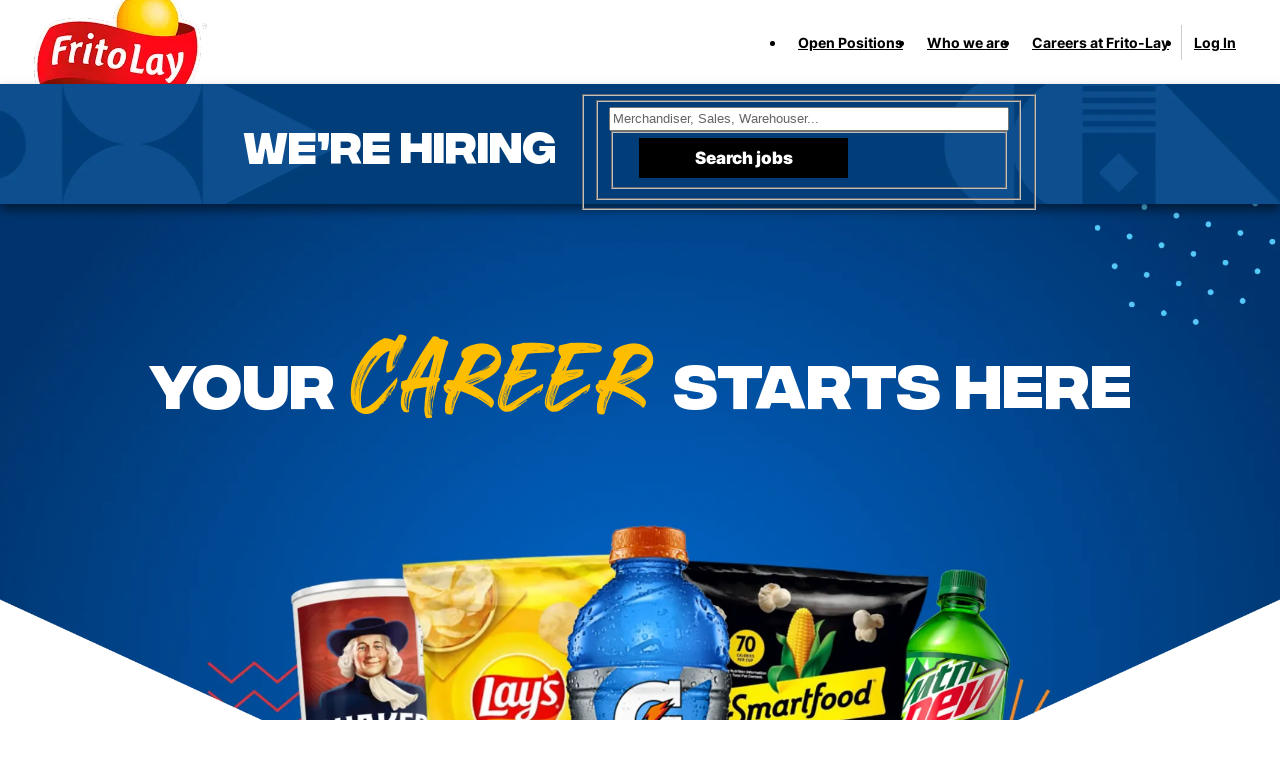

--- FILE ---
content_type: text/html;charset=UTF-8
request_url: https://portal.fritolayemployment.com/fritocareers
body_size: 10497
content:

            
        
    
    
    
    
                
    
    
    
                
                
            
        
                
        
        
                
    
    <!DOCTYPE html>
<html lang="en-US" xml:lang="en-US" xmlns="http://www.w3.org/1999/xhtml" menu-type="visible" menu-toggleSide="right" menu-panelFrom="right" menu-panelEffect="over">
    <head><meta name="csp-nonce" content="f5845197578c1223e267980b30670379d8d5ac436d0b8494cc2bcf2ff0b2dd84"/><meta name="avature.wizard.registrars" content="[{&quot;wizardId&quot;:160,&quot;settings&quot;:{&quot;isInternationalizationEnabled&quot;:true,&quot;autoPartialSaveInterval&quot;:null,&quot;shouldShowFieldByField&quot;:false,&quot;uploadedResumeId&quot;:null,&quot;largeFilesUploadParams&quot;:[]},&quot;fields&quot;:[{&quot;fieldId&quot;:&quot;3377&quot;,&quot;registrars&quot;:[{&quot;type&quot;:&quot;Field&quot;,&quot;name&quot;:&quot;KeywordsField&quot;}],&quot;validationConditions&quot;:[{&quot;type&quot;:&quot;MinLengthValidator&quot;,&quot;errorMessage&quot;:&quot;Type at least 3 characters.&quot;,&quot;minLength&quot;:3}]},{&quot;fieldId&quot;:&quot;3378&quot;,&quot;registrars&quot;:[{&quot;type&quot;:&quot;Field&quot;,&quot;name&quot;:&quot;ButtonBarField&quot;,&quot;settings&quot;:{&quot;buttonsData&quot;:[{&quot;buttonId&quot;:130,&quot;buttonType&quot;:&quot;submitButton&quot;,&quot;workflowStepUpdateIds&quot;:&quot;&quot;,&quot;isAutomaticAction&quot;:false,&quot;disableButtonConditions&quot;:[]}]}}]}]}]"/><meta name="avature.portal.id" content="90"/><meta name="avature.portal.name" content="FRITO - External Careers Marketplace"/><meta name="avature.portal.urlPath" content="fritocareers"/><meta name="avature.portal.lang" content="en_US"/><meta name="avature.portal.page" content/><meta name="avature.portallist.search" content/>
        <meta http-equiv="content-type" content="text/html;charset=UTF-8" />
        <meta name="viewport" content="width=device-width, height=device-height, initial-scale=1.0, minimum-scale=1.0, user-scalable=1" />
                                                        <meta property="og:title" content="Find Jobs - FRITO - External Careers Marketplace" />
                
                                    <meta property="og:type" content="website" />
                
                                    <meta property="og:url" content="https://portal.fritolayemployment.com/fritocareers" />
                
                                    <meta property="og:description" content="Find Jobs FRITO - External Careers Marketplace" />
                
                                    <meta property="og:site_name" content="Fritos" />
                
                                    <meta property="og:image" content="https://portal.fritolayemployment.com/portal/90/images/logo--hiring-organization.webp" />
                            
            <meta name="Description" content="Find Jobs FRITO - External Careers Marketplace" />
                            <title data-au="ag-title-3">
                Find Jobs - FRITO - External Careers Marketplace
            </title>
        
        <link href="/ASSET/portal/jquery/UI/1.13.2/jquery-ui.min.css?version=10.65.65-stable" rel="stylesheet"></link><link href="/portalpacks/web/assets/session-popup.CsK3A5HO.css" rel="stylesheet"></link><link id="dynamic-styles-marker">
<link type="text/css" rel="stylesheet" media="all" href="https://templates-static-assets.avacdn.net/assets/fonts/Inter/Inter.css"/>
<link rel="stylesheet" type="text/css" media="all" href="/portal/90/css/library__theme.css" />

    <link id="bridgecss" rel="stylesheet" type="text/css" media="all" href="https://templates-static-assets.avacdn.net/cssLibrary/bridge/1/bridge__ags-to-tgs.css" />

<style type="text/css">
/* ===========================================================================
    ELEMENTS
    --------------------------------------------------------------------------
    External
        : Thumbnails
    Fields

    COMPONENTS
    --------------------------------------------------------------------------
    Navigation
        : Menu (Dynamic)

    MODULES
    --------------------------------------------------------------------------
    Banner
        : Home

    PAGETYPES
    --------------------------------------------------------------------------
    Login
=========================================================================== */

/*
    ELEMENTS/External: Thumbnails (Within WIDGETS/Forms: Types: FileField)
*/

.FileField {
    --t-tc--thumbnail--background--image: url(https://portal.fritolayemployment.com/portal/90/images/icon--user.svg);
}

/*
    ELEMENTS/Fields
*/

:root {
    --t-tc--fields__icon--caret--down: url(https://portal.fritolayemployment.com/portal/90/images/icon--caret--down.svg);
    --t-tc--fields__icon--caret--down--disabled: url(https://portal.fritolayemployment.com/portal/90/images/icon--caret--down--disabled.svg);
    --t-tc--fields__icon--caret--up: url(https://portal.fritolayemployment.com/portal/90/images/icon--caret--up.svg);
    --t-tc--fields__icon--clear: url(https://portal.fritolayemployment.com/portal/90/images/icon--clear.svg);
}

/*
    COMPONENTS/Navigation: Menu (Dynamic)
*/

@media all and (max-width:1025px) {
    :root {
        --t-tc--header--height: 8.4rem;
    }
}

@media all and (min-width:1025px) {
    .body--menu--threshold .menu--visible .menu__panel {
        flex-wrap: nowrap;
        justify-content: flex-end;
        align-items: flex-start;
        border-block-start-width: var(--t-gs--border--width--s);
        border-block-start-style: solid;
        border-block-start-color: var(--t-gs--color--border--default);
        padding-block-start: var(--t-tc--header--padding--top);
        margin-block-start: var(--t-tc--header--padding--top);
    }

    .body--menu--threshold .menu__list {
        flex-wrap: wrap;
        justify-content: flex-start;
    }

    .body--menu--threshold .header__content {
        flex-direction: column;
        align-items: flex-start;
    }

    .body--menu--threshold .header__menu {
        inline-size: 100%;
    }

    .body--menu--threshold .menu--visible .menu__list {
        flex-grow: 1;
    }

}

/*
    MODULES/Banner
*/

:root {
    --t-tc--banner--background--image: url(https://portal.fritolayemployment.com/portal/90/images/banner--main--desktop.svg);
}

/* Media query to target only tablet */
@media all and (min-width:751px) and (max-width:1024px) {
    :root {
        --t-tc--banner--background--image: url(https://portal.fritolayemployment.com/portal/90/images/banner--main--tablet.svg);
    }

}

/* Media query to target only mobile */
@media all and (max-width:750px) {
    :root {
        --t-tc--banner--background--image: url(https://portal.fritolayemployment.com/portal/90/images/banner--main--mobile.svg);
    }

}

/*
    MODULES/Banner: Home
*/

:root {
    --t-tc--home__banner--background--image: url(https://portal.fritolayemployment.com/portal/90/images/home--banner--main--desktop.svg);
}

/* Media query to target only tablet */
@media all and (min-width:751px) and (max-width:1024px) {
    :root {
        --t-tc--home__banner--background--image: url(https://portal.fritolayemployment.com/portal/90/images/home--banner--main--tablet.svg);
    }

}

/* Media query to target only mobile */
@media all and (max-width:750px) {
    :root {
        --t-tc--home__banner--background--image: url(https://portal.fritolayemployment.com/portal/90/images/home--banner--main--mobile.svg);
    }

}

/*
    PAGETYPES/Login
*/

:root {
    --t-tc--login__body--background--image: url(https://portal.fritolayemployment.com/portal/90/images/login--bg--desktop.webp);
}

/* Media query to target only tablet */
@media all and (min-width:751px) and (max-width:1024px) {
    :root {
        --t-tc--login__body--background--image: url(https://portal.fritolayemployment.com/portal/90/images/login--bg--tablet.webp);
    }

}

/* Media query to target only mobile */
@media all and (max-width:750px) {
    :root {
        --t-tc--login__body--background--image: url(https://portal.fritolayemployment.com/portal/90/images/login--bg--mobile.webp);
    }

}

/* custom page backgrounds */

:root {
    --benefits--left-top--bg-image: url(https://portal.fritolayemployment.com/portal/90/images/leftVideoBar.webp);
    --benefits--right-bottom--bg-image: url(https://portal.fritolayemployment.com/portal/90/images/rightVideoBar.webp);
}

</style>
<link id="corecss" rel="stylesheet" type="text/css" media="all" href="https://templates-static-assets.avacdn.net/cssLibrary/24.4/core.min.css" />


<link rel="stylesheet" type="text/css" media="all" href="/portal/90/css/specifics.css" />
        <script src="/ASSET/portal/jquery/jquerycore/3.7.1/jquery.min.js?version=10.65.65-stable"></script><script src="/ASSET/portal/jquery/UI/1.13.2/jquery-ui.min.js?version=10.65.65-stable"></script><script src="/ASSET/portal/pjquery/pjQueryDeclaration.js?version=10.65.65-stable"></script><script src="/portalpacks/web/js/head/head.3416fa21.iife.js"></script>

        <link href="/portal/90/favicon.ico" rel="shortcut icon" id="favico" type="images/vnd.microsoft.icon">
                    <link rel="canonical" href="https://portal.fritolayemployment.com/fritocareers/Home" />
            <script type="module">
    EventManager.getInstance().addEventHandler(EventManager.EVENT_LOAD_NAME, function () {



    }, EventManager.PRIORITY_HIGH);
</script></head>

    <body class="
        body
                                                    body--footer-sticky
                body--Chrome body--Chrome131
        body--home    ">
        <div class="body__content">
                            <header class="header">
                    <a class="visibility--hidden--visually skip-content focusable tpt_localAnchor" href="#main" tabindex="0" data-au="ag-a-14">
                        Skip to content                    </a>

                    <div class="header__wrapper">
                        <div class="header__content">
                                                            <div class="header__logo">
    <a class="logo logo--header" href="https://portal.fritolayemployment.com/fritocareers" tabindex="0" data-au="ag-a-88">
        <img src="https://portal.fritolayemployment.com/portal/90/images/logo--default.webp" alt="Home" loading="lazy">
        <h1 class="visibility--hidden--visually" data-au="ag-h1-1">Fritos</h1>
    </a>
</div>                            
                                                            


<div class="header__menu">
    <nav class="menu menu--idle" aria-label="Main menu">
        <a class="toggle toggle--menu" aria-controls="menu__panel" aria-expanded="false" aria-haspopup="true" aria-label="Main menu toggle" href="#" role="button" tabindex="0" data-au="ag-a-69">
            <div class="toggle__icon" data-tc-icon aria-hidden="true"></div>
        </a>

        <div class="menu__panel" id="menu__panel">
                                                    <ul class="menu__list">
                                                                                    
    <li class="menu__item">
        <a class="menu__link" href="https://portal.fritolayemployment.com/fritocareers/SearchJobs" tabindex="0" data-au="ag-a-61">
            
            <span class="menu__text">
                Open Positions
            </span>
        </a>
            </li>
    

                                                                                                                                        
    <li class="menu__item">
        <a class="menu__link" href="" tabindex="0" aria-expanded="false" aria-haspopup="true" data-au="ag-a-61">
            
            <span class="menu__text">
                Who we are
            </span>
        </a>
    

                                                                <ul class="submenu__list submenu__list--overflows-not">
                                                                                                                                                
    <li class="submenu__item">
        <a class="submenu__link" href="https://portal.fritolayemployment.com/fritocareers/Benefits" tabindex="0" data-au="ag-a-61">
            
            <span class="submenu__text">
                Benefits
            </span>
        </a>
            </li>
    
                                                                                                                                                                                            
    <li class="submenu__item">
        <a class="submenu__link" href="https://portal.fritolayemployment.com/fritocareers/BeyondTheBag" tabindex="0" data-au="ag-a-61">
            
            <span class="submenu__text">
                Beyond the Bag
            </span>
        </a>
            </li>
    
                                                                                                                                                                                            
    <li class="submenu__item">
        <a class="submenu__link" href="https://portal.fritolayemployment.com/fritocareers/DeliveringSmiles" tabindex="0" data-au="ag-a-61">
            
            <span class="submenu__text">
                Delivering Smiles
            </span>
        </a>
            </li>
    
                                                                                                                        </ul>
                                </li>
                                                                                                                                        
    <li class="menu__item">
        <a class="menu__link" href="" tabindex="0" aria-expanded="false" aria-haspopup="true" data-au="ag-a-61">
            
            <span class="menu__text">
                Careers at Frito-Lay
            </span>
        </a>
    

                                                                <ul class="submenu__list submenu__list--overflows-not">
                                                                                                                                                
    <li class="submenu__item">
        <a class="submenu__link" href="https://portal.fritolayemployment.com/fritocareers/FindYourFit" tabindex="0" data-au="ag-a-61">
            
            <span class="submenu__text">
                Find your Fit
            </span>
        </a>
            </li>
    
                                                                                                                                                                                            
    <li class="submenu__item">
        <a class="submenu__link" href="https://portal.fritolayemployment.com/fritocareers/HowToGetHired" tabindex="0" data-au="ag-a-61">
            
            <span class="submenu__text">
                How to Get Hired
            </span>
        </a>
            </li>
    
                                                                                                                        </ul>
                                </li>
                                                                        
                                                        </ul>
            
                                                                
                                        <ul class="menu__list menu__list--separator-left">
                                                                                    
    <li class="menu__item">
        <a class="menu__link" href="https://portal.fritolayemployment.com/application/Login?fritos=1" tabindex="0" data-map="user-signin-link" data-au="ag-a-61">
            
            <span class="menu__text">
                Log In
            </span>
        </a>
            </li>
    

                                                                                        </ul>
            
                    </div>
    </nav>
</div>
                            
                                                    </div>
                    </div>
                </header>
            
                <div class="banner banner--secondary banner--secondary--top">
        <div class="banner__wrapper">
            <h2 class="banner__text__title title title--h6" data-au="ag-h2-3">
                <span class="banner__text__title__phrase">
                    We’re hiring                </span>
            </h2>
            <div class="banner__form">
                <form class="form form--search clearfix" action="https://portal.fritolayemployment.com/fritocareers/SearchJobs" autocomplete="on" id="tpt_jobSortableForm" method="post" autocomplete="on" id="tpt_jobSortableForm" method="post" role="search" data-au="ag-form-3">
                    <fieldset>
                        <legend class="visibility--hidden--visually">
                            Search for open positions                        </legend>

                        <div id="wizard-id-160" class="wizard" data-id="160"><div id="liveErrorsContainer" role="alert" aria-live="polite" class="screenReaderVisibility"></div><input type="hidden" name="listFilterMode" value="true"/><fieldset class="Section Section1"><div class="fieldSpec  TextField fieldSpecPadder" id="fieldSpecContainer3377"><label class="WizardFieldLabel tc_formLabel" for="3377" id="3377-label"></label><input type="text" id="3377" name="search" tabindex="0" class=" TextField WizardFieldInputContainer WizardFieldInput" value dir="auto" placeholder="Merchandiser, Sales, Warehouser..." autocomplete="on" aria-labelledby="3377-label"/></div><div class="fieldSpec  ButtonBarField fieldSpecPadder" id="fieldSpecContainer3378"><fieldset><legend class="WizardFieldLabel tc_formLabel" id="3378-label"></legend><div id="3378" class="button-bar__wrap tc_formField"><button class="submitButton tc_formButton" id="3378-submit" name="action" tabindex="0" type="submit" value="search" data-buttonId="130" formnovalidate>Search jobs</button> </div></fieldset></div></fieldset></div>
                    </fieldset>
                </form>
            </div>
        </div>
    </div>

                <div class="banner banner--main banner--main--home">
        <div class="banner__wrapper">
            <h2 class="banner__text__title title title--h6" data-au="ag-h2-3">
                <span class="banner__text__title__phrase">
                    Your                </span>
                <span class="banner__title-brush" data-au="ag-h2-8">
                    Career                </span>
                <span class="banner__text__title__phrase">
                    starts here                </span>
            </h2>
        </div>
    </div>

            <main class="main" id="main">
                
                                <div class="main__wrapper">
                    <div class="main__content clearfix">
                            <section class="section section_culture">
        <div class="section__wrapper">
            <div class="section__header__text__subtitle">
                <p>At Frito-Lay, our culture is rooted in Belonging, Pride, Drive, and a shared commitment to excellence. These values shape who we are and make working here both meaningful and rewarding. When you join our team, you become part of a community that celebrates individuality, encourages collaboration, and embraces inclusion as a foundation for growth and success.</p>
            </div>
        </div>
    </section>
    <section class="section">
        <div class="sf-horizontal-marquee cardSlider">

            <div class="row row1">
            <div class="row-wrapper">
                <div class="item">
                    <div class="card card-fritoLay">
                        <div class="card_content">
                            <img alt="FritoLayCardSliderAlt" class="cardSlider_fritoLay" src="https://portal.fritolayemployment.com/portal/90/images/cardFritoLay.webp" loading="lazy">
                            <a href="https://portal.fritolayemployment.com/fritocareers/SearchJobs" class="yellowLink ">See open positions</a>
                        </div>
                    </div>
                </div>
                <div class="item">
                    <div class="card card-boldBenefits">
                        <div class="card_content">
                            <h2 class="whiteTitle whiteTitle-up">Bold Benefits. Bold people.</h2>
                            <a href="https://portal.fritolayemployment.com/fritocareers/Benefits" class="yellowLink">Explore benefits</a>
                        </div>
                    </div>
                </div>
                <div class="item">
                    <div class="card card-image1">
                    </div>
                </div>
                <div class="item">
                    <div class="card card-delivering">
                        <div class="card_content">
                            <h2 class="whiteTitle whiteTitle-up">Delivering smiles</h2>
                            <a href="https://portal.fritolayemployment.com/fritocareers/SearchJobs" class="yellowLink">Explore your future</a>
                        </div>
                    </div>
                </div>
                <div class="item">
                    <div class="card card-image2">
                    </div>
                </div>
                <div class="item">
                    <div class="card card-cashIn">
                        <div class="card_content">
                            <h2 class="whiteTitle whiteTitle-up"><span class="cardTextBreak">Cash in on</span><br><span class="cardTextBreak">our chips</span></h2>
                            <a href="https://portal.fritolayemployment.com/fritocareers/HowToGetHired" class="yellowLink">How to get hired</a>
                        </div>
                    </div>
                </div>
                <div class="item">
                    <div class="card card-image3">
                    </div>
                </div>
                <div class="item">
                    <div class="card card-heros">
                        <div class="card_content">
                            <h2 class="whiteTitle whiteTitle-up"><span class="cardTextBreak">Heros of</span><br><span class="cardTextBreak">the hangry</span></h2>
                            <a href="https://www.youtube.com/watch?v=ePfh5dEXmok" class="yellowLink">Watch video</a>
                        </div>
                    </div>
                </div>
                <div class="item">
                    <div class="card card-image4">
                    </div>
                </div>

                <div class="item">
                    <div class="card card-fritoLay">
                        <div class="card_content">
                            <img alt="FritoLayCardSlider" class="cardSlider_fritoLay" src="https://portal.fritolayemployment.com/portal/90/images/cardFritoLay.webp" loading="lazy">
                            <a href="https://portal.fritolayemployment.com/fritocareers/SearchJobs" class="yellowLink ">See open positions</a>
                        </div>
                    </div>
                </div>
                <div class="item">
                    <div class="card card-boldBenefits">
                        <div class="card_content">
                            <h2 class="whiteTitle whiteTitle-up">Bold Benefits. Bold people.</h2>
                            <a href="https://portal.fritolayemployment.com/fritocareers/Benefits" class="yellowLink">Explore benefits</a>
                        </div>
                    </div>
                </div>
                <div class="item">
                    <div class="card card-image1">
                    </div>
                </div>
                <div class="item">
                    <div class="card card-delivering">
                        <div class="card_content">
                            <h2 class="whiteTitle whiteTitle-up">Delivering smiles</h2>
                            <a href="https://portal.fritolayemployment.com/fritocareers/SearchJobs" class="yellowLink">Explore your future</a>
                        </div>
                    </div>
                </div>
                <div class="item">
                    <div class="card card-image2">
                    </div>
                </div>
                <div class="item">
                    <div class="card card-cashIn">
                        <div class="card_content">
                            <h2 class="whiteTitle whiteTitle-up"></h2>
                            <a href="https://portal.fritolayemployment.com/fritocareers/HowToGetHired" class="yellowLink">How to get hired</a>
                        </div>
                    </div>
                </div>
                <div class="item">
                    <div class="card card-image3">
                    </div>
                </div>
                <div class="item">
                    <div class="card card-heros">
                        <div class="card_content">
                            <h2 class="whiteTitle whiteTitle-up"></h2>
                            <a href="https://www.youtube.com/watch?v=ePfh5dEXmok" class="yellowLink">Watch video</a>
                        </div>
                    </div>
                </div>
                <div class="item">
                    <div class="card card-image4">
                    </div>
                </div>
            </div>
            </div>

            <div class="row row2">
            <div class="row-wrapper">
                <div class="item">
                    <div class="card card-image5">
                    </div>
                </div>
                <div class="item">
                    <div class="card card-weAreGoing">
                        <div class="card_content">
                            <h2 class="whiteTitle whiteTitle-up"><span class="cardTextBreak">We are</span><br><span class="cardTextBreak">going places</span></h2>
                            <a href="https://portal.fritolayemployment.com/fritocareers/DeliveringSmiles" class="yellowLink">Learn more</a>
                        </div>
                    </div>
                </div>
                <div class="item">
                    <div class="card card-image6">
                    </div>
                </div>
                <div class="item">
                    <div class="card card-ifYouAre">
                        <div class="card_content">
                            <h2 class="whiteComment">“If you’re looking to grow your career this is absolutely the place to work...”</h2>
                            <a href="#" class="signature">– Jenice P, Supply Chain Sr. Director</a>
                        </div>
                    </div>
                </div>
                <div class="item">
                    <div class="card card-standOut">
                        <div class="card_content">
                            <h2 class="whiteTitle whiteTitle-up"><span class="cardTextBreak">Stand out</span><br><span class="cardTextBreak">when you</span></h2>
                            <span class="titleBrush">Join in</span>
                        </div>
                    </div>
                </div>
                <div class="item">
                    <div class="card card-what">
                        <div class="card_content">
                            <h2 class="whiteTitle whiteTitle-up"><span class="cardTextBreak">What fuels</span><br><span class="cardTextBreak">you?</span></h2>
                            <a href="https://portal.fritolayemployment.com/fritocareers/FindYourFit" class="blueLink">Find your place</a>
                        </div>
                    </div>
                </div>
                <div class="item">
                    <div class="card card-image7">
                    </div>
                </div>
                <div class="item">
                    <div class="card card-youHave">
                        <div class="card_content">
                            <h2 class="whiteTitle whiteTitle-up">YOU BELONG IN THE DRIVER'S SEAT!</h2>
                        </div>
                    </div>
                </div>
                <div class="item">
                    <div class="card card-image8">
                    </div>
                </div>

                <div class="item">
                    <div class="card card-image5">
                    </div>
                </div>
                <div class="item">
                    <div class="card card-weAreGoing">
                        <div class="card_content">
                            <h2 class="whiteTitle whiteTitle-up"><span class="cardTextBreak">We are</span><br><span class="cardTextBreak">going places</span></h2>
                            <a href="https://portal.fritolayemployment.com/fritocareers/DeliveringSmiles" class="yellowLink">Learn more</a>
                        </div>
                    </div>
                </div>
                <div class="item">
                    <div class="card card-image6">
                    </div>
                </div>
                <div class="item">
                    <div class="card card-ifYouAre">
                        <div class="card_content">
                            <h2 class="whiteComment">“If you’re looking to grow your career this is absolutely the place to work...”</h2>
                            <a href="#" class="signature">– Jenice P, Supply Chain Sr. Director</a>
                        </div>
                    </div>
                </div>
                <div class="item">
                    <div class="card card-standOut">
                        <div class="card_content">
                            <h2 class="whiteTitle whiteTitle-up"></h2>
                            <span class="titleBrush">Join in</span>
                        </div>
                    </div>
                </div>
                <div class="item">
                    <div class="card card-what">
                        <div class="card_content">
                            <h2 class="whiteTitle whiteTitle-up"></h2>
                            <a href="https://portal.fritolayemployment.com/fritocareers/FindYourFit" class="blueLink">Find your place</a>
                        </div>
                    </div>
                </div>
                <div class="item">
                    <div class="card card-image7">
                    </div>
                </div>
                <div class="item">
                    <div class="card card-youHave">
                        <div class="card_content">
                            <h2 class="whiteTitle whiteTitle-up">YOU BELONG IN THE DRIVER'S SEAT!</h2>
                        </div>
                    </div>
                </div>
                <div class="item">
                    <div class="card card-image8">
                    </div>
                </div>
            </div>
            </div>
        </div>
    </section>

    <section class="section t--c">
        <div class="section__wrapper">
            <div class="section__header">
                <div class="section__header__text">
                    <h2 class="section__header__text__title title title--h4" data-au="ag-h2-4">
                        <span class="title-phrase">Recipe for</span>
                        <span class="title-brush">success</span>
                    </h2>
                    <div class="section__header__text__subtitle">
                        <p>This is a place where you stand out by stepping in—where showing up, contributing your ideas, and being part of something bigger truly matters. At Frito-Lay, you make a real impact, delivering joy to millions of homes every day. We’re committed to building an environment where every voice is heard, fresh thinking is welcomed, and your career has the space to grow, thrive, and go further than you imagined.</p>
                        <img alt="circlesImageAlt" class="circlesImage visibility--only-desktop" src="https://portal.fritolayemployment.com/portal/90/images/circles.webp" loading="lazy" aria-hidden="true">
                    </div>
                </div>
            </div>
            <div class="section__content visibility--only-desktop">
                                    <div class="embed-container">
                                                <iframe src='https://www.youtube.com/embed/3c7PjHSsvOI?si=KZHET2dDOqahZJHh' width="560" height="315" frameborder="0" ></iframe>
                    </div>
                            </div>
        </div>
    </section>

    <section class="section video-mobile visibility--mobile-and-tablet">
                    <div class="embed-container">
                                <iframe src='https://www.youtube.com/embed/3c7PjHSsvOI?si=KZHET2dDOqahZJHh' width="560" height="315" frameborder="0" ></iframe>
            </div>
                <img alt="circlesImageMobileAlt" class="circlesImageMobile visibility--mobile-and-tablet" src="https://portal.fritolayemployment.com/portal/90/images/circlesMobile.webp" loading="lazy" aria-hidden="true">
    </section>

    <section class="section section_flaminhot">
        <div class="section__wrapper">
            <a class="button button--primary" href="https://portal.fritolayemployment.com/fritocareers/SearchJobs" tabindex="0" data-au="ag-a-26">
                Search for jobs            </a>
        </div>
    </section>

    <section class="section section_findus">
        <div class="section__wrapper">
            <div class="section__header">
                <div class="section__header__text">
                    <h2 class="section__header__text__title title title--h4" data-au="ag-h2-4">
                        <span class="title-phrase">Find us on</span>
                        <span class="title-brush">social</span>
                    </h2>
                </div>
            </div>
            <div class="section__content">
                <div class="section__content--historys">
                    <a class="history_image" href="https://www.instagram.com/fritolay/?hl=en" target="_blank" rel="noopener noreferrer" aria-label="History 1" data-au="ag-a-11">
                        <img class="history_image-item" src="https://portal.fritolayemployment.com/portal/90/images/history1.webp" alt="History 1" loading="lazy" aria-hidden="true" />
                    </a>
                    <a class="history_image" href="https://www.instagram.com/fritolay/?hl=en" target="_blank" rel="noopener noreferrer" aria-label="History 2" data-au="ag-a-11">
                        <img class="history_image-item" src="https://portal.fritolayemployment.com/portal/90/images/history2.webp" alt="History 2" loading="lazy" aria-hidden="true" />
                    </a>
                    <a class="history_image" href="https://www.instagram.com/p/DDNNq3YSZfZ/?hl=en" target="_blank" rel="noopener noreferrer" aria-label="History 3" data-au="ag-a-11">
                        <img class="history_image-item" src="https://portal.fritolayemployment.com/portal/90/images/history3.webp" alt="History 3" loading="lazy" aria-hidden="true" />
                    </a>
                    <a class="history_image" href="https://www.instagram.com/p/DBzumfhCTNX/?hl=en" target="_blank" rel="noopener noreferrer" aria-label="History 4" data-au="ag-a-11">
                        <img class="history_image-item" src="https://portal.fritolayemployment.com/portal/90/images/history4.webp" alt="History 4" loading="lazy" aria-hidden="true" />
                    </a>
                </div>
                <div class="section__content--social">
                    <a class="social__item" href="https://www.facebook.com/Fritolay/" target="_blank" rel="noopener noreferrer" aria-label="Facebook" data-au="ag-a-9">
                        <img class="social__item__icon" src="https://portal.fritolayemployment.com/portal/90/images/FacebookIcon.svg" alt="Facebook Logo" loading="lazy" aria-hidden="true">
                    </a>
                    <a class="social__item" href="https://www.instagram.com/fritolay/?hl=en" target="_blank" rel="noopener noreferrer" aria-label="Instagram" data-au="ag-a-11">
                        <img class="social__item__icon" src="https://portal.fritolayemployment.com/portal/90/images/InstagramIcon.svg" alt="Instagram Logo" loading="lazy" aria-hidden="true">
                    </a>
                    <a class="social__item" href="https://x.com/fritolay?lang=en" target="_blank" rel="noopener noreferrer" aria-label="Twitter" data-au="ag-a-10">
                        <img class="social__item__icon" src="https://portal.fritolayemployment.com/portal/90/images/TwitterIcon.svg" alt="Twitter Logo" loading="lazy" aria-hidden="true">
                    </a>
                    <a class="social__item" href="https://www.youtube.com/channel/UCbtob4J1Cq4jGpJ0jgQ6iwQ" target="_blank" rel="noopener noreferrer" aria-label="Youtube" data-au="ag-a-10">
                        <img class="social__item__icon" src="https://portal.fritolayemployment.com/portal/90/images/YoutubeIcon.svg" alt="Youtube Logo" loading="lazy" aria-hidden="true">
                    </a>
                </div>
            </div>
        </div>
    </section>
                    </div>
                </div>
                            </main>

                <div class="banner banner--secondary banner--secondary--bottom">
    <div class="banner__wrapper">
        <div class="banner__text banner__text--center">
            <h2 class="banner__text__title title title--h6" data-au="ag-h2-33">
                <div class="banner__text__title__phrase">
                    <div class="banner__text__title__phrase--regular">
                        Join our talent                    </div>
                    <div class="banner__text__title__phrase--brush">
                        Community                    </div>
                </div>
                                    <a class="button button--primary" href="https://portal.fritolayemployment.com/c19" data-au="ag-a-86">Sign up now</a>
                
            </h2>
        </div>
    </div>
</div>

                            <div class="sf-horizontal-marquee brandsCarrousel">
                    <div class="row row1">
                        <div class="row-wrapper">
                            <div class="item"><img class="slider__brandImages" src="https://portal.fritolayemployment.com/portal/90/images/lays.webp" alt="Lays Image" loading="lazy" aria-hidden="true"/></div>
                            <div class="item"><img class="slider__brandImages" src="https://portal.fritolayemployment.com/portal/90/images/doritos.webp" alt="Doritos Image" loading="lazy" aria-hidden="true"/></div>
                            <div class="item"><img class="slider__brandImages" src="https://portal.fritolayemployment.com/portal/90/images/cheetos.webp" alt="Cheetos Image" loading="lazy" aria-hidden="true"/></div>
                            <div class="item"><img class="slider__brandImages" src="https://portal.fritolayemployment.com/portal/90/images/fritos.webp" alt="Fritos Image" loading="lazy" aria-hidden="true"/></div>
                            <div class="item"><img class="slider__brandImages" src="https://portal.fritolayemployment.com/portal/90/images/bakenets.webp" alt="Bakenets Image" loading="lazy" aria-hidden="true"/></div>
                            <div class="item"><img class="slider__brandImages" src="https://portal.fritolayemployment.com/portal/90/images/chesters.webp" alt="Chesters Image" loading="lazy" aria-hidden="true"/></div>
                            <div class="item"><img class="slider__brandImages" src="https://portal.fritolayemployment.com/portal/90/images/cracker.webp" alt="Cracker Image" loading="lazy" aria-hidden="true"/></div>
                            <div class="item"><img class="slider__brandImages" src="https://portal.fritolayemployment.com/portal/90/images/tostitos.webp" alt="Tostitos Image" loading="lazy" aria-hidden="true"/></div>
                            <div class="item"><img class="slider__brandImages" src="https://portal.fritolayemployment.com/portal/90/images/funyuns.webp" alt="Funyuns Image" loading="lazy" aria-hidden="true"/></div>
                            <div class="item"><img class="slider__brandImages" src="https://portal.fritolayemployment.com/portal/90/images/bare.webp" alt="Bare Image" loading="lazy" aria-hidden="true"/></div>
                            <div class="item"><img class="slider__brandImages" src="https://portal.fritolayemployment.com/portal/90/images/roldgold.webp" alt="Roldgold Image" loading="lazy" aria-hidden="true"/></div>
                            <div class="item"><img class="slider__brandImages" src="https://portal.fritolayemployment.com/portal/90/images/smartfood.webp" alt="Smartfood Image" loading="lazy" aria-hidden="true"/></div>
                            <div class="item"><img class="slider__brandImages" src="https://portal.fritolayemployment.com/portal/90/images/santitas.webp" alt="Santitas Image" loading="lazy" aria-hidden="true"/></div>
                            <div class="item"><img class="slider__brandImages" src="https://portal.fritolayemployment.com/portal/90/images/popcorners.webp" alt="Popcorners Image" loading="lazy" aria-hidden="true"/></div>
                            <div class="item"><img class="slider__brandImages" src="https://portal.fritolayemployment.com/portal/90/images/minis.webp" alt="Minis Image" loading="lazy" aria-hidden="true"/></div>
                            <div class="item"><img class="slider__brandImages" src="https://portal.fritolayemployment.com/portal/90/images/nut.webp" alt="Nut Image" loading="lazy" aria-hidden="true"/></div>
                            <div class="item"><img class="slider__brandImages" src="https://portal.fritolayemployment.com/portal/90/images/sun.webp" alt="Sun Image" loading="lazy" aria-hidden="true"/></div>

                            <div class="item"><img class="slider__brandImages" src="https://portal.fritolayemployment.com/portal/90/images/lays.webp" alt="Lays Image" loading="lazy" aria-hidden="true"/></div>
                            <div class="item"><img class="slider__brandImages" src="https://portal.fritolayemployment.com/portal/90/images/doritos.webp" alt="Doritos Image" loading="lazy" aria-hidden="true"/></div>
                            <div class="item"><img class="slider__brandImages" src="https://portal.fritolayemployment.com/portal/90/images/cheetos.webp" alt="Cheetos Image" loading="lazy" aria-hidden="true"/></div>
                            <div class="item"><img class="slider__brandImages" src="https://portal.fritolayemployment.com/portal/90/images/fritos.webp" alt="Fritos Image" loading="lazy" aria-hidden="true"/></div>
                            <div class="item"><img class="slider__brandImages" src="https://portal.fritolayemployment.com/portal/90/images/bakenets.webp" alt="Bakenets Image" loading="lazy" aria-hidden="true"/></div>
                            <div class="item"><img class="slider__brandImages" src="https://portal.fritolayemployment.com/portal/90/images/chesters.webp" alt="Chesters Image" loading="lazy" aria-hidden="true"/></div>
                            <div class="item"><img class="slider__brandImages" src="https://portal.fritolayemployment.com/portal/90/images/cracker.webp" alt="Cracker Image" loading="lazy" aria-hidden="true"/></div>
                            <div class="item"><img class="slider__brandImages" src="https://portal.fritolayemployment.com/portal/90/images/tostitos.webp" alt="Tostitos Image" loading="lazy" aria-hidden="true"/></div>
                            <div class="item"><img class="slider__brandImages" src="https://portal.fritolayemployment.com/portal/90/images/funyuns.webp" alt="Funyuns Image" loading="lazy" aria-hidden="true"/></div>
                            <div class="item"><img class="slider__brandImages" src="https://portal.fritolayemployment.com/portal/90/images/bare.webp" alt="Bare Image" loading="lazy" aria-hidden="true"/></div>
                            <div class="item"><img class="slider__brandImages" src="https://portal.fritolayemployment.com/portal/90/images/roldgold.webp" alt="Roldgold Image" loading="lazy" aria-hidden="true"/></div>
                            <div class="item"><img class="slider__brandImages" src="https://portal.fritolayemployment.com/portal/90/images/smartfood.webp" alt="Smartfood Image" loading="lazy" aria-hidden="true"/></div>
                            <div class="item"><img class="slider__brandImages" src="https://portal.fritolayemployment.com/portal/90/images/santitas.webp" alt="Santitas Image" loading="lazy" aria-hidden="true"/></div>
                            <div class="item"><img class="slider__brandImages" src="https://portal.fritolayemployment.com/portal/90/images/popcorners.webp" alt="Popcorners Image" loading="lazy" aria-hidden="true"/></div>
                            <div class="item"><img class="slider__brandImages" src="https://portal.fritolayemployment.com/portal/90/images/minis.webp" alt="Minis Image" loading="lazy" aria-hidden="true"/></div>
                            <div class="item"><img class="slider__brandImages" src="https://portal.fritolayemployment.com/portal/90/images/nut.webp" alt="Nut Image" loading="lazy" aria-hidden="true"/></div>
                            <div class="item"><img class="slider__brandImages" src="https://portal.fritolayemployment.com/portal/90/images/sun.webp" alt="Sun Image" loading="lazy" aria-hidden="true"/></div>
                        </div>
                    </div>
                </div>
            
                            <footer class="footer" aria-label="Footer">
                    <div class="footer__wrapper">
                        <div class="footer__content">
                            <div class="footer__rights">
                                <div class="footer__rights__logo">
                                    <span class="logo logo--footer">
                                        <img src="https://portal.fritolayemployment.com/portal/90/images/logo--default.webp" alt="Fritos Logo" loading="lazy" aria-hidden="true">
                                    </span>
                                </div>

                                <span class="footer__rights__copy">
                                    Copyright &copy;

                                    2026
                                </span>
                            </div>

                                                        
                            <div class="footer__dynamic">
                                                                    <div class="footer__links--first-two">
                                                                                                                                    <a class="footer__links__item link" href="https://www.tfaforms.com/5177022" target="_blank">Contact Us</a>
                                                                                                    <span class="footer__links__divider" aria-hidden="true">|</span>
                                                                                                                                                                                                                                <a class="footer__links__item link" href="https://www.fritolay.com/" target="_blank">Frito-Lay.com</a>
                                                                                                                                                                                                                                                                                                                                                                                                                                                                                                                        </div>
                                    <div class="footer__links--remaining">
                                                                                                                                                                                                                                                                                                            <a class="footer__links__item link" href="https://www.pepsico.com/legal/terms-of-use" target="_blank">Terms of Service</a>
                                                                                                    <span class="footer__links__divider" aria-hidden="true">|</span>
                                                                                                                                                                                                                                <a class="footer__links__item link" href="https://www.pepsico.com/legal/privacy" target="_blank">Privacy Policy</a>
                                                                                                    <span class="footer__links__divider" aria-hidden="true">|</span>
                                                                                                                                                                                                                                <a class="footer__links__item link" href="https://www.pepsico.com/esg-topics-a-z/data-governance" target="_blank">Ads &amp; Tracking</a>
                                                                                                    <span class="footer__links__divider" aria-hidden="true">|</span>
                                                                                                                                                                                                                                <a class="footer__links__item link" href="https://www.pepsico.com/legal/ada-compliance-policy" target="_blank">Accessibility Statement</a>
                                                                                                                                                                        </div>
                                                            </div>

                            <div class="footer__social">
                                <a class="footer__social__item" href="https://www.linkedin.com/company/frito-lay/jobs/" target="_blank" rel="noopener noreferrer" aria-label="Linkedin" data-au="ag-a-11">
                                    <img class="footer__social__item__icon" src="https://portal.fritolayemployment.com/portal/90/images/social-media--linkedin.webp" alt="Linkedin Logo" loading="lazy" aria-hidden="true">
                                </a>

                                <a class="footer__social__item" href="https://x.com/FritoLay" target="_blank" rel="noopener noreferrer" aria-label="Twitter" data-au="ag-a-10">
                                    <img class="footer__social__item__icon" src="https://portal.fritolayemployment.com/portal/90/images/social-media--twitter.webp" alt="Twitter Logo" loading="lazy" aria-hidden="true">
                                </a>

                                <a class="footer__social__item" href="https://www.facebook.com/fritolayemployment" target="_blank" rel="noopener noreferrer" aria-label="Facebook" data-au="ag-a-9">
                                    <img class="footer__social__item__icon" src="https://portal.fritolayemployment.com/portal/90/images/social-media--facebook.webp" alt="Facebook Logo" loading="lazy" aria-hidden="true">
                                </a>
                            </div>
                        </div>
                    </div>
                </footer>
                    </div>

        <script type='text/javascript'>/**
    * This variable will define every property we need to pass to Templates core library as we can't define twig variables on JS files.
*/

var twigConfig = {
        "pageParameters": {
            "personSort": null,
            "personSortDirection": null,
            "jobSort": null,
            "jobSortDirection": null,
            "jobRecordsPerPage": "",
            "personRecordsPerPage": ""
        },
        "jobLabel": "job",
        "STEP_INDEX": "" || null,
        "wizardModalViewEnabled": "" || false,
        "wizardHasErrors": "" || false,
        "sortedBy": "Sorted by ",
        "loading": "Loading ",
        "plugins": {
            "popper": {
                "js": "https://templates-static-assets.avacdn.net/jsLibrary/plugins/tippy/popper.min.js"
            },
            "tooltip": {
                "js": "https://templates-static-assets.avacdn.net/jsLibrary/plugins/tippy/tippy-bundle.umd.js",
                "css": "https://templates-static-assets.avacdn.net/jsLibrary/plugins/tippy/tippy.css"
            },
            "popup": {
                "js": "https://templates-static-assets.avacdn.net/jsLibrary/plugins/glightbox/glightbox.min.js",
                "css": "https://templates-static-assets.avacdn.net/jsLibrary/plugins/glightbox/glightbox.min.css"
            },
            "slider": {
                "js": "https://templates-static-assets.avacdn.net/jsLibrary/plugins/swiper/swiper-bundle.min.js",
                "css": "https://templates-static-assets.avacdn.net/jsLibrary/plugins/swiper/swiper-bundle.min.css"
            }
        },
        "menu": {"typeByDefault":"visible","itemsThreshold":8,"headerHeightDefault":8.4,"typeBelowBreakpoint":{"enabled":true,"type":"toggleable","breakpoint":1025},"toggleSide":"right","panelFrom":"right","panelEffect":"over"},
        "search": {"typeByDefault":"visible","typeBelowBreakpoint":{"enabled":true,"type":"toggleable","breakpoint":1025,"preventTabsConflicts":true}},
        "results": {"resultsDisplayTypeByDefault":"listed","resultsDisplayTypeBelowBreakpoint":{"enabled":true,"type":"grided","breakpoint":750},"resultsItemTypeByDefault":"result","resultsItemTypeBelowBreakpoint":{"enabled":true,"type":"card","breakpoint":750}},
        "stickyAside": 0,
        "stickyHeader": 0,
        "stickyBanner": 1,
        "page": {
            "PORTAL_BASE_REAL_URL": "https://portal.fritolayemployment.com/portal/90",
            "wizardPageBackTo": "",
        },
        "relatedJobs": {
            "relatedJobsEnabled": 1,
            "url": "",
            "selector": "#relatedJobs"
        },
        "convertDatesToUserTZ": {
            "CSSClass": "timelocal",
            "convertDatesToUserTZEnabled": 1,
            "loggedUserTZ": Intl.DateTimeFormat().resolvedOptions().timeZone,
            "weekday": "long",
            "day": "numeric",
            "month": "long",
            "hour": "numeric",
            "minute": "numeric",
            "hour12": "1",
        },
        "userLang": "en_US",
        "breadcrumbsEnabled": 1,
        "browsingHistory": {
            "browsingHistoryEnabled": 1,
            "url": "",
            "selector": "#browsingHistory"
        },
        "matchingJobs": {
            "matchingJobsEnabled": 1,
            "url": "",
            "selector": "#matchingJobs"
        },
        "widgetRelatedJobs": {
            "relatedJobsEnabled": 1,
            "url": "",
            "selector": "#widgetRelatedJobs"
        },
        "widgetOpenPositions":{
            "url": "",
            "selector": "#widgetOpenPositions"
        },
        "widgetRecommendations":{
            "widgetRecommendationsEnabled": 1,
            "url": "",
            "selector": "#widgetRecommendations"
        },
        "recommendedJobs":{
            "enableRecommendedJobs": 1,
        },
        "languageSwitcherFlagsPath": "https://templates-static-assets.avacdn.net/assets/flags",
        "enableLanguageSwitcherFlags": 0,
        "enableSectionCollapsibleAccordionDisplay": 0,
        "popup": {
            "modalExpanded": "Modal expanded",
            "modalCollapsed": "Modal collapsed"
        },
        "isFindYourFit":{
            "enabled": 0,
            "asyncLists":{
                "inOurPlantsJobs":{
                    "url": "https://portal.fritolayemployment.com/fritocareers/InOurPlantsJobs",
                    "selector": "#inOurPlantsJobs"
                },
                "overTheRoadJobs":{
                    "url": "https://portal.fritolayemployment.com/fritocareers/OverTheRoadJobs",
                    "selector": "#overTheRoadJobs"
                },
                "inOurStoresJobs":{
                    "url": "https://portal.fritolayemployment.com/fritocareers/InOurStoresJobs",
                    "selector": "#inOurStoresJobs"
                }
            }
        }
    };

var lightbox;
var slider;
var Templates;
</script>        <script src="https://templates-static-assets.avacdn.net/jsLibrary/24.4/core.min.js" defer></script>
        <script src="/portal/90/js/specifics.js" defer></script>

    <script src="/portalpacks/web/js/session-popup.B9CoeXeQ.js" type="module"></script><script async src="//jsv3.recruitics.com/partner/0ae7d1b3-8eda-11e9-b8e2-71156afff355.js" type="text/javascript"></script><script src="/portalpacks/web/js/body/body.564660a1.iife.js"></script><script type="text/javascript">
        var service = EventManager.getInstance();
        service.addEventHandler(EventManager.EVENT_LOAD_NAME, function() {AccessibleErrorValidationHandler.setWizardValidationAccessible.apply(this, ["There are some errors, please correct them.","Show details","Hide details",""])}, EventManager.PRIORITY_MEDIUM);
</script><portal-data id="synapserBootstrap" data-enabled data-usePermanentConnection="true" data-pageSessionId data-applicationName="customPortal" data-applicationCode="customPortal_90" data-logoutUrl data-publicSessionName="mGfA-Yals3PPdSgsITBnkKfv1Xw0" data-cortex="1" data-trackerCode="1Dzo55oYDdRZ-MoJBIoco6enSFcG" data-packVersion="d5998699fe777de88f0c955fff04505665053194"></portal-data><portal-data id="showAlertOnSessionIdleTimeout" data-title="Your session has expired" data-message="For the privacy and security of your information, sessions automatically end after a long period of inactivity." data-mainButton="Go back to home page" data-timeout="3601000" data-portalUrl="https://portal.fritolayemployment.com/fritocareers"></portal-data><portal-data id="showAlertOnSessionMaxLifetime" data-title="Your session has expired" data-message="For privacy and security reasons, your user session expired because it reached its maximum duration." data-mainButton="Go back to home page" data-timeout="86401000" data-portalUrl="https://portal.fritolayemployment.com/fritocareers"></portal-data><portal-data id="sessionConfigData" data-checkInterval="600000" data-interceptorCheckInterval="1000" data-maxLifetimeVerificationMode="local"></portal-data></body>
</html>
                                                    
    
    

        
    
        



--- FILE ---
content_type: text/css
request_url: https://templates-static-assets.avacdn.net/assets/fonts/Inter/Inter.css
body_size: 1291
content:

@font-face {
    font-family: 'Inter';
    font-style: normal;
    font-weight: 800;
    font-display: swap;
    src: url(Inter-ExtraBold.woff2) format('woff2');
}
@font-face {
    font-family: 'Inter';
    font-style: normal;
    font-weight: 600;
    font-display: swap;
    src: url(Inter-SemiBold.woff2) format('woff2');
}
@font-face {
    font-family: 'Inter';
    font-style: normal;
    font-weight: 700;
    font-display: swap;
    src: url(Inter-Bold.woff2) format('woff2');
}
@font-face {
    font-family: 'Inter';
    font-style: normal;
    font-weight: 300;
    font-display: swap;
    src: url(Inter-Light.woff2) format('woff2');
}
@font-face {
    font-family: 'Inter';
    font-style: normal;
    font-weight: 500;
    font-display: swap;
    src: url(Inter-Medium.woff2) format('woff2');
}
@font-face {
    font-family: 'Inter';
    font-style: normal;
    font-weight: 100;
    font-display: swap;
    src: url(Inter-Thin.woff2) format('woff2');
}
@font-face {
    font-family: 'Inter';
    font-style: normal;
    font-weight: 400;
    font-display: swap;
    src: url(Inter-Regular.woff2) format('woff2');
}
@font-face {
    font-family: 'Inter';
    font-style: normal;
    font-weight: 200;
    font-display: swap;
    src: url(Inter-ExtraLight.woff2) format('woff2');
}
@font-face {
    font-family: 'Inter';
    font-style: normal;
    font-weight: 900;
    font-display: swap;
    src: url(Inter-Black.woff2) format('woff2');
}

--- FILE ---
content_type: text/css
request_url: https://portal.fritolayemployment.com/portal/90/css/library__theme.css
body_size: 11829
content:
/* ===========================================================================
    GLOBAL STYLES: BASE VARIABLES
    --------------------------------------------------------------------------
    Root
      : Space
      : Size
      : Shadow
      : Border radius
      : Border width
      : Font
      : Swatches
    Mobile
      : Font

    --------------------------------------------------------------------------
    GLOBAL STYLES: CALCULATED VARIABLES
    --------------------------------------------------------------------------
    Root
      : Space
      : Shadow sizes
      : Border radius
      : Border width
      : Font
      : Swatches

    --------------------------------------------------------------------------
    GLOBAL STYLES: COLOR VARIABLES SETS
    --------------------------------------------------------------------------
    Default
    Transparent
    Link
    Button
      : Primary
      : Secondary
      : Tertiary
      : Tonal
    Brand
    Emphasis
    Error
    Info
    Success
    Warning

    --------------------------------------------------------------------------
    TEMPLATES CORE STYLES: LAYOUTS
    --------------------------------------------------------------------------
    Grid
    Widths

    --------------------------------------------------------------------------
    TEMPLATES CORE STYLES: ELEMENTS
    --------------------------------------------------------------------------
    Brand
      : Icons
      : Logo
    Buttons
      : Fields
        : File input
      : Iconograpics
        : Close
        : Toggles
      : Main
        : Primary
        : Secondary
        : Tertiary
      : Tonal
      : Vendors
        : Registration/application
          : Customizables
        : Share
    Dividers
    External
      : Thumbnails
    Fields
    Typography
      : Body
      : Descriptions
      : Labels
      : Paragraphs
      : Titles

    --------------------------------------------------------------------------
    TEMPLATES CORE STYLES: COMPONENTS
    --------------------------------------------------------------------------
    Cards
      : Result
    Navigation
      : Menu
        : Toggleable
        : Visible
      : Subtabs
    Overlays
      : Modals
    Tables

    --------------------------------------------------------------------------
    TEMPLATES CORE STYLES: WIDGETS
    --------------------------------------------------------------------------
    Forms
      : Structures
        : fieldSpec
      : Types
        : SchedulingField

    --------------------------------------------------------------------------
    TEMPLATES CORE STYLES: MODULES
    --------------------------------------------------------------------------
    Banner
    Footer
    Header
    Main

    --------------------------------------------------------------------------
    TEMPLATES CORE STYLES: PAGETYPES
    --------------------------------------------------------------------------
    Login

    --------------------------------------------------------------------------
    TEMPLATES CORE STYLES: UTILITIES
    --------------------------------------------------------------------------
    Boxed
=========================================================================== */

/*
    GLOBAL STYLES: BASE VARIABLES/Root
*/

@font-face {
    font-family: 'IntegralCF';
    src: url('../fonts/IntegralCF-Bold.woff2') format('woff2'),
        url('../fonts/IntegralCF-Bold.woff') format('woff');
    font-weight: bold;
    font-style: normal;
    font-display: swap;
}

@font-face {
    font-family: 'GorockBrush';
    src: url('../fonts/GorockBrush.ttf') format('truetype');
    font-weight: normal;
    font-style: normal;
}

:root {

/*
    GLOBAL STYLES: BASE VARIABLES/Root: Space
*/

    --t-gs--space--base: .4rem;

/*
    GLOBAL STYLES: BASE VARIABLES/Root: Size
*/

    --t-gs--size--base: .4rem;

/*
    GLOBAL STYLES: BASE VARIABLES/Root: Shadow
*/

    /* Shadow properties by size */

    /* Shadow xs */
    --t-gs--shadow--xs--x: 0;
    --t-gs--shadow--xs--y: .1rem;
    --t-gs--shadow--xs--blur: .2rem;
    --t-gs--shadow--xs--spread: .1rem;
    --t-gs--shadow--xs--swatch: rgba(0, 0, 0, 0.08);

    /* Shadow s */
    --t-gs--shadow--s--x: 0;
    --t-gs--shadow--s--y: .2rem;
    --t-gs--shadow--s--blur: .3rem;
    --t-gs--shadow--s--spread: .2rem;
    --t-gs--shadow--s--swatch: rgba(0, 0, 0, 0.10);

    /* Shadow m */
    --t-gs--shadow--m--x: 0;
    --t-gs--shadow--m--y: .4rem;
    --t-gs--shadow--m--blur: .8rem;
    --t-gs--shadow--m--spread: .2rem;
    --t-gs--shadow--m--swatch: rgba(0, 0, 0, 0.10);

    /* Shadow l */
    --t-gs--shadow--l--x: 0;
    --t-gs--shadow--l--y: .6rem;
    --t-gs--shadow--l--blur: 1.6rem;
    --t-gs--shadow--l--spread: .4rem;
    --t-gs--shadow--l--swatch: rgba(0, 0, 0, 0.12);

    /* Shadow xl */
    --t-gs--shadow--xl--x: 0;
    --t-gs--shadow--xl--y: 1rem;
    --t-gs--shadow--xl--blur: 2rem;
    --t-gs--shadow--xl--spread: .4rem;
    --t-gs--shadow--xl--swatch: rgba(0, 0, 0, 0.16);

    /* Shadow xxl */
    --t-gs--shadow--xxl--x: 0;
    --t-gs--shadow--xxl--y: 1.6rem;
    --t-gs--shadow--xxl--blur: 2.4rem;
    --t-gs--shadow--xxl--spread: .8rem;
    --t-gs--shadow--xxl--swatch: rgba(0, 0, 0, 0.16);

/*
    GLOBAL STYLES: BASE VARIABLES/Root: Border radius
*/

    --t-gs--border--radius--base: calc(var(--t-gs--size--base) * 1);

/*
    GLOBAL STYLES: BASE VARIABLES/Root: Border width
*/

    --t-gs--border--width--base: .1rem;

/*
    GLOBAL STYLES: BASE VARIABLES/Root: Font
*/

    --t-gs--font--family--default: 'Inter';
    --t-gs--font--family--emphasis: 'IntegralCF', sans-serif;
    --t-gs--font--family--alt: 'GorockBrush', sans-serif;
    --t-gs--font--weight--regular: 400;
    --t-gs--font--weight--bold: 700;
    --t-gs--font--size--default: var(--t-gs--font--size--03);
    --t-gs--font--size--01: 1rem;
    --t-gs--font--size--02: 1.2rem;
    --t-gs--font--size--03: 1.4rem;
    --t-gs--font--size--04: 1.6rem;
    --t-gs--font--size--05: 1.8rem;
    --t-gs--font--size--06: 2rem;
    --t-gs--font--size--07: 2.2rem;
    --t-gs--font--size--08: 2.4rem;
    --t-gs--font--size--09: 2.6rem;
    --t-gs--font--size--10: 2.8rem;
    --t-gs--font--size--11: 3rem;
    --t-gs--font--size--12: 3.2rem;
    --t-gs--font--size--13: 3.6rem;

/*
    GLOBAL STYLES: BASE VARIABLES/Root: Swatches
*/

    --t-gs--swatch--neutral--hue: 50;
    --t-gs--swatch--neutral--sat: 16%;
    --t-gs--swatch--neutral--lig: 93%;
    --t-gs--swatch--link--hue: 229;
    --t-gs--swatch--link--sat: 100%;
    --t-gs--swatch--link--lig: 51%;
    --t-gs--swatch--button--hue: 0;
    --t-gs--swatch--button--sat: 0%;
    --t-gs--swatch--button--lig: 0%;
    --t-gs--swatch--brand--hue: 210;
    --t-gs--swatch--brand--sat: 100%;
    --t-gs--swatch--brand--lig: 24%;
    --t-gs--swatch--emphasis--hue: 229;
    --t-gs--swatch--emphasis--sat: 100%;
    --t-gs--swatch--emphasis--lig: 51%;
    --t-gs--swatch--error--hue: 357;
    --t-gs--swatch--error--sat: 71%;
    --t-gs--swatch--error--lig: 53%;
    --t-gs--swatch--info--hue: 0;
    --t-gs--swatch--info--sat: 0%;
    --t-gs--swatch--info--lig: 50%;
    --t-gs--swatch--success--hue: 140;
    --t-gs--swatch--success--sat: 70%;
    --t-gs--swatch--success--lig: 30%;
    --t-gs--swatch--warning--hue: 45;
    --t-gs--swatch--warning--sat: 90%;
    --t-gs--swatch--warning--lig: 50%;
    --t-gs--color--lightBlue: #40A9D9;
    --t-gs--color--blue: #0433FF;
    --t-gs--color--darkBlue: #004080;
    --t-gs--color--darkerBlue: #0A4F98;
    --t-gs--color--lightergray: #F2F2F2;
    --t-gs--color--lightgray: #E6E6E6;
    --t-gs--color--lightgray2: #F4F4F4;
    --t-gs--color--gray: #cccccc;
    --t-gs--color--darkGray: #666666;
    --t-gs--color--darkerGray: #333333;
    --t-gs--color--white: #FFFFFF;
    --t-gs--color--yellow: #FFBD00;
    --t-gs--color--darkText: #1a1a1a;
    --t-gs--color--lightViolet: #0B1C8B;
    --t-gs--color--lighterViolet: #5835C4;
    --t-gs--color--violetDark: #292675;
    --t-gs--color--red: #B7191D;
    --t-gs--color--lightRed: #C33A3B;
    --t-gs--color--orange: #ED722E;
    --t-gs--color--green: #377D70;
    --t-gs--color--violet: #6C4099;
    --t-gs--color--lighterRed : #DC333D;
    --t-gs--color--strongRed : #BE0A0F;
    --t-gs--color--lighterBlue : #0D4F8F;
    --t-gs--color--strongBlue : #0A417F;
    --t-gs--color--lightTurquoise : #0198CE;
    --t-gs--color--strongTurquoise : #0186C2;
    --t-gs--color--lightpurple : #5836C5;
    --t-gs--color--strongpurple : #3A20AE;
}

/*
    GLOBAL STYLES: CALCULATED VARIABLES/Root
*/

:root {

/*
    GLOBAL STYLES: CALCULATED VARIABLES/Root: Space
*/

    --t-gs--space--0: calc(var(--t-gs--space--base) * 0);
    --t-gs--space--xxs: calc(var(--t-gs--space--base) * .5);
    --t-gs--space--xs: calc(var(--t-gs--space--base) * 1);
    --t-gs--space--s: calc(var(--t-gs--space--base) * 2);
    --t-gs--space--s2: calc(var(--t-gs--space--base) * 3);
    --t-gs--space--m: calc(var(--t-gs--space--base) * 4);
    --t-gs--space--m2: calc(var(--t-gs--space--base) * 5);
    --t-gs--space--l: calc(var(--t-gs--space--base) * 6);
    --t-gs--space--xl: calc(var(--t-gs--space--base) * 8);
    --t-gs--space--xxl: calc(var(--t-gs--space--base) * 10);
    --t-gs--space--xxxl: calc(var(--t-gs--space--base) * 12);

/*
    GLOBAL STYLES: CALCULATED VARIABLES/Root: Shadow sizes
*/

    --t-gs--shadow--xs: var(--t-gs--shadow--xs--x) var(--t-gs--shadow--xs--y) var(--t-gs--shadow--xs--blur) var(--t-gs--shadow--xs--spread) var(--t-gs--shadow--xs--swatch);
    --t-gs--shadow--s: var(--t-gs--shadow--s--x) var(--t-gs--shadow--s--y) var(--t-gs--shadow--s--blur) var(--t-gs--shadow--s--spread) var(--t-gs--shadow--s--swatch);
    --t-gs--shadow--m: var(--t-gs--shadow--m--x) var(--t-gs--shadow--m--y) var(--t-gs--shadow--m--blur) var(--t-gs--shadow--m--spread) var(--t-gs--shadow--m--swatch);
    --t-gs--shadow--l: var(--t-gs--shadow--l--x) var(--t-gs--shadow--l--y) var(--t-gs--shadow--l--blur) var(--t-gs--shadow--l--spread) var(--t-gs--shadow--l--swatch);
    --t-gs--shadow--xl: var(--t-gs--shadow--xl--x) var(--t-gs--shadow--xl--y) var(--t-gs--shadow--xl--blur) var(--t-gs--shadow--xl--spread) var(--t-gs--shadow--xl--swatch);
    --t-gs--shadow--xxl: var(--t-gs--shadow--xxl--x) var(--t-gs--shadow--xxl--y) var(--t-gs--shadow--xxl--blur) var(--t-gs--shadow--xxl--spread) var(--t-gs--shadow--xxl--swatch);

/*
    GLOBAL STYLES: CALCULATED VARIABLES/Root: Border radius
*/

    --t-gs--border--radius--0: calc(var(--t-gs--border--radius--base) * 0);
    --t-gs--border--radius--xs: calc(var(--t-gs--border--radius--base) * .5);
    --t-gs--border--radius--s: calc(var(--t-gs--border--radius--base) * 1);
    --t-gs--border--radius--m: calc(var(--t-gs--border--radius--base) * 2);
    --t-gs--border--radius--l: calc(var(--t-gs--border--radius--base) * 3);
    --t-gs--border--radius--xl: calc(var(--t-gs--border--radius--base) * 4);
    --t-gs--border--radius--full: calc(var(--t-gs--border--radius--base) * 9999);

/*
    GLOBAL STYLES: CALCULATED VARIABLES/Root: Border width
*/

    --t-gs--border--width--0: calc(var(--t-gs--border--width--base) * 0);
    --t-gs--border--width--s: calc(var(--t-gs--border--width--base) * 1);
    --t-gs--border--width--m: calc(var(--t-gs--border--width--base) * 2);
    --t-gs--border--width--l: calc(var(--t-gs--border--width--base) * 4);

/*
    GLOBAL STYLES: CALCULATED VARIABLES/Root: Font
*/

    --t-gs--font--size--bigger: 120%;
    --t-gs--font--size--smaller: 80%;

/*
    GLOBAL STYLES: CALCULATED VARIABLES/Root: Swatches

    (TSA hosted in 03__elements.css, under Brand: Swatches subtitle)
*/

/*
    GLOBAL STYLES: COLOR VARIABLES SETS/Default
*/

    --t-gs--color--outline--default: var(--t-gs--swatch--neutral--100);
    --t-gs--color--border--default: var(--t-gs--color--gray);
    --t-gs--color--border--default--hover: var(--t-gs--swatch--neutral--020);
    --t-gs--color--border--default--focus: var(--t-gs--swatch--neutral--000);
    --t-gs--color--border--default--active: var(--t-gs--swatch--neutral--020);
    --t-gs--color--border--default--selected: var(--t-gs--swatch--neutral--000);
    --t-gs--color--border--default--disabled: var(--t-gs--swatch--neutral--080);
    --t-gs--color--border--contrast: var(--t-gs--swatch--neutral--100);
    --t-gs--color--background--default: var(--t-gs--swatch--neutral--100);
    --t-gs--color--background--secondary: var(--t-gs--swatch--neutral--095);
    --t-gs--color--background--tertiary: var(--t-gs--swatch--neutral--090);
    --t-gs--color--surface--default: var(--t-gs--swatch--neutral--100);
    --t-gs--color--surface--default--hover: unset;
    --t-gs--color--surface--default--focus: unset;
    --t-gs--color--surface--default--disabled: var(--t-gs--swatch--neutral--090);
    --t-gs--color--surface--secondary: var(--t-gs--swatch--neutral--095);
    --t-gs--color--surface--tertiary: var(--t-gs--swatch--neutral--090);
    --t-gs--color--surface--overlay--dark: rgba(51, 51, 51, .75);
    --t-gs--color--surface--overlay--light: rgba(255, 255, 255, .8);
    --t-gs--color--text--default: var(--t-gs--swatch--button);
    --t-gs--color--text--strong: var(--t-gs--swatch--neutral--000);
    --t-gs--color--text--subdued: var(--t-gs--swatch--neutral--030);
    --t-gs--color--text--disabled: var(--t-gs--swatch--neutral--080);
    --t-gs--color--fill--default: var(--t-gs--swatch--neutral--100);
    --t-gs--color--fill--default--hover: var(--t-gs--swatch--neutral--095);
    --t-gs--color--fill--default--focus: var(--t-gs--swatch--neutral--100);
    --t-gs--color--fill--default--active: var(--t-gs--swatch--neutral--090);
    --t-gs--color--fill--default--selected: var(--t-gs--swatch--neutral--090);
    --t-gs--color--fill--default--disabled: var(--t-gs--swatch--neutral--095);
    --t-gs--color--text--on--fill--default: var(--t-gs--swatch--neutral--020);
    --t-gs--color--text--on--fill--default--hover: var(--t-gs--swatch--link--020);
    --t-gs--color--text--on--fill--default--focus: var(--t-gs--swatch--link--020);
    --t-gs--color--text--on--fill--default--active: var(--t-gs--swatch--link--020);
    --t-gs--color--text--on--fill--default--selected: var(--t-gs--swatch--link--000);
    --t-gs--color--text--on--fill--default--disabled: var(--t-gs--swatch--neutral--080);
    --t-gs--color--border--on--fill--default: var(--t-gs--swatch--neutral--070);
    --t-gs--color--border--on--fill--default--hover: var(--t-gs--swatch--neutral--020);
    --t-gs--color--border--on--fill--default--focus: var(--t-gs--color--border--default--focus);
    --t-gs--color--border--on--fill--default--active: var(--t-gs--swatch--neutral--020);
    --t-gs--color--border--on--fill--default--selected: var(--t-gs--swatch--neutral--000);
    --t-gs--color--border--on--fill--default--disabled: var(--t-gs--swatch--neutral--080);

/*
    GLOBAL STYLES: COLOR VARIABLES SETS/Transparent
*/

    --t-gs--color--border--transparent: var(--t-gs--swatch--neutral--transparent);
    --t-gs--color--background--transparent: var(--t-gs--swatch--neutral--transparent);
    --t-gs--color--surface--transparent: var(--t-gs--swatch--neutral--transparent);
    --t-gs--color--fill--transparent: var(--t-gs--swatch--neutral--transparent);
    --t-gs--color--text--transparent: var(--t-gs--swatch--neutral--transparent);

/*
    GLOBAL STYLES: COLOR VARIABLES SETS/Link
*/

    --t-gs--color--outline--link: var(--t-gs--swatch--link--030);
    --t-gs--color--text--link: var(--t-gs--swatch--link);
    --t-gs--color--text--link--hover: var(--t-gs--swatch--link--050);
    --t-gs--color--text--link--focus: var(--t-gs--swatch--link--030);
    --t-gs--color--text--link--active: var(--t-gs--swatch--link--030);
    --t-gs--color--text--link--selected: var(--t-gs--swatch--link--000);
    --t-gs--color--text--link--disabled: var(--t-gs--swatch--neutral--080);
    --t-gs--color--fill--link: var(--t-gs--swatch--link);
    --t-gs--color--fill--link--hover: var(--t-gs--swatch--link);
    --t-gs--color--fill--link--focus: var(--t-gs--swatch--link);
    --t-gs--color--fill--link--active: var(--t-gs--swatch--link);
    --t-gs--color--fill--link--selected: var(--t-gs--swatch--link);
    --t-gs--color--fill--link--disabled: var(--t-gs--swatch--neutral--100);
    --t-gs--color--text--on--fill--link: var(--t-gs--swatch--link);
    --t-gs--color--text--on--fill--link--hover: var(--t-gs--color--white);
    --t-gs--color--text--on--fill--link--focus: var(--t-gs--color--white);
    --t-gs--color--text--on--fill--link--active: var(--t-gs--color--white);
    --t-gs--color--text--on--fill--link--selected: var(--t-gs--color--white);
    --t-gs--color--text--on--fill--link--disabled: var(--t-gs--swatch--neutral--080);
    --t-gs--color--border--on--fill--link: var(--t-gs--swatch--link--100);
    --t-gs--color--border--on--fill--link--hover: var(--t-gs--swatch--link--095);
    --t-gs--color--border--on--fill--link--focus: var(--t-gs--color--border--default--focus);
    --t-gs--color--border--on--fill--link--active: var(--t-gs--swatch--link--095);
    --t-gs--color--border--on--fill--link--selected: var(--t-gs--swatch--link--100);
    --t-gs--color--border--on--fill--link--disabled: var(--t-gs--swatch--neutral--100);

/*
    GLOBAL STYLES: COLOR VARIABLES SETS/Button: Primary
*/

    --t-gs--color--fill--primary: var(--t-gs--swatch--button);
    --t-gs--color--fill--primary--hover: var(--t-gs--color--yellow);
    --t-gs--color--fill--primary--focus: var(--t-gs--swatch--button--030);
    --t-gs--color--fill--primary--active: var(--t-gs--swatch--button--030);
    --t-gs--color--fill--primary--selected: var(--t-gs--swatch--button--095);
    --t-gs--color--fill--primary--disabled: var(--t-gs--swatch--neutral--090);
    --t-gs--color--text--on--fill--primary: var(--t-gs--swatch--button--100);
    --t-gs--color--text--on--fill--primary--hover: var(--t-gs--swatch--button);
    --t-gs--color--text--on--fill--primary--focus: var(--t-gs--swatch--button--100);
    --t-gs--color--text--on--fill--primary--active: var(--t-gs--swatch--button--100);
    --t-gs--color--text--on--fill--primary--selected: var(--t-gs--swatch--button--010);
    --t-gs--color--text--on--fill--primary--disabled: var(--t-gs--swatch--neutral--070);
    --t-gs--color--border--on--fill--primary: var(--t-gs--swatch--button);
    --t-gs--color--border--on--fill--primary--hover: var(--t-gs--color--yellow);
    --t-gs--color--border--on--fill--primary--focus: var(--t-gs--color--border--default--focus);
    --t-gs--color--border--on--fill--primary--active: var(--t-gs--swatch--button--030);
    --t-gs--color--border--on--fill--primary--selected: var(--t-gs--swatch--button--010);
    --t-gs--color--border--on--fill--primary--disabled: var(--t-gs--swatch--neutral--070);

/*
    GLOBAL STYLES: COLOR VARIABLES SETS/Button: Secondary
*/

    --t-gs--color--fill--secondary: var(--t-gs--swatch--button--100);
    --t-gs--color--fill--secondary--hover: var(--t-gs--swatch--button--095);
    --t-gs--color--fill--secondary--focus: var(--t-gs--swatch--button--095);
    --t-gs--color--fill--secondary--active: var(--t-gs--swatch--button--095);
    --t-gs--color--fill--secondary--selected: var(--t-gs--swatch--button--095);
    --t-gs--color--fill--secondary--disabled: var(--t-gs--swatch--neutral--100);
    --t-gs--color--text--on--fill--secondary: var(--t-gs--swatch--button);
    --t-gs--color--text--on--fill--secondary--hover: var(--t-gs--swatch--button);
    --t-gs--color--text--on--fill--secondary--focus: var(--t-gs--swatch--button--030);
    --t-gs--color--text--on--fill--secondary--active: var(--t-gs--swatch--button--030);
    --t-gs--color--text--on--fill--secondary--selected: var(--t-gs--swatch--button--010);
    --t-gs--color--text--on--fill--secondary--disabled: var(--t-gs--swatch--neutral--070);
    --t-gs--color--border--on--fill--secondary: var(--t-gs--swatch--button);
    --t-gs--color--border--on--fill--secondary--hover: var(--t-gs--swatch--button);
    --t-gs--color--border--on--fill--secondary--focus: var(--t-gs--color--border--default--focus);
    --t-gs--color--border--on--fill--secondary--active: var(--t-gs--swatch--button--030);
    --t-gs--color--border--on--fill--secondary--selected: var(--t-gs--swatch--button--010);
    --t-gs--color--border--on--fill--secondary--disabled: var(--t-gs--swatch--neutral--070);

/*
    GLOBAL STYLES: COLOR VARIABLES SETS/Button: Tertiary
*/

    --t-gs--color--fill--tertiary: var(--t-gs--swatch--neutral--transparent);
    --t-gs--color--fill--tertiary--hover: var(--t-gs--swatch--neutral--transparent);
    --t-gs--color--fill--tertiary--focus: var(--t-gs--swatch--neutral--transparent);
    --t-gs--color--fill--tertiary--active: var(--t-gs--swatch--neutral--transparent);
    --t-gs--color--fill--tertiary--selected: var(--t-gs--swatch--neutral--transparent);
    --t-gs--color--fill--tertiary--disabled: var(--t-gs--swatch--neutral--transparent);
    --t-gs--color--text--on--fill--tertiary: var(--t-gs--swatch--button);
    --t-gs--color--text--on--fill--tertiary--hover: var(--t-gs--swatch--button--050);
    --t-gs--color--text--on--fill--tertiary--focus: var(--t-gs--swatch--button--030);
    --t-gs--color--text--on--fill--tertiary--active: var(--t-gs--swatch--button--030);
    --t-gs--color--text--on--fill--tertiary--selected: var(--t-gs--swatch--button--010);
    --t-gs--color--text--on--fill--tertiary--disabled: var(--t-gs--swatch--neutral--070);
    --t-gs--color--border--on--fill--tertiary: var(--t-gs--swatch--neutral--transparent);
    --t-gs--color--border--on--fill--tertiary--hover: var(--t-gs--swatch--neutral--transparent);
    --t-gs--color--border--on--fill--tertiary--focus: var(--t-gs--color--border--default--focus);
    --t-gs--color--border--on--fill--tertiary--active: var(--t-gs--swatch--neutral--transparent);
    --t-gs--color--border--on--fill--tertiary--selected: var(--t-gs--swatch--neutral--transparent);
    --t-gs--color--border--on--fill--tertiary--disabled: var(--t-gs--swatch--neutral--transparent);

/*
    GLOBAL STYLES: COLOR VARIABLES SETS/Button: Tonal
*/

    --t-gs--color--fill--tonal: var(--t-gs--swatch--emphasis--060);
    --t-gs--color--fill--tonal--hover: var(--t-gs--swatch--emphasis--070);
    --t-gs--color--fill--tonal--focus: var(--t-gs--swatch--emphasis--050);
    --t-gs--color--fill--tonal--active: var(--t-gs--swatch--emphasis--070);
    --t-gs--color--fill--tonal--selected: var(--t-gs--swatch--emphasis--090);
    --t-gs--color--fill--tonal--disabled: var(--t-gs--swatch--neutral--090);
    --t-gs--color--text--on--fill--tonal: var(--t-gs--swatch--emphasis--020);
    --t-gs--color--text--on--fill--tonal--hover: var(--t-gs--swatch--emphasis--020);
    --t-gs--color--text--on--fill--tonal--focus: var(--t-gs--swatch--emphasis--020);
    --t-gs--color--text--on--fill--tonal--active: var(--t-gs--swatch--emphasis--020);
    --t-gs--color--text--on--fill--tonal--selected: var(--t-gs--swatch--emphasis--010);
    --t-gs--color--text--on--fill--tonal--disabled: var(--t-gs--swatch--neutral--070);
    --t-gs--color--border--on--fill--tonal: var(--t-gs--swatch--emphasis--060);
    --t-gs--color--border--on--fill--tonal--hover: var(--t-gs--swatch--emphasis--070);
    --t-gs--color--border--on--fill--tonal--focus: var(--t-gs--color--border--default--focus);
    --t-gs--color--border--on--fill--tonal--active: var(--t-gs--swatch--emphasis--070);
    --t-gs--color--border--on--fill--tonal--selected: var(--t-gs--swatch--emphasis--010);
    --t-gs--color--border--on--fill--tonal--disabled: var(--t-gs--swatch--neutral--090);

/*
    GLOBAL STYLES: COLOR VARIABLES SETS/Brand
*/

    --t-gs--color--border--brand: var(--t-gs--swatch--brand);
    --t-gs--color--surface--brand: var(--t-gs--swatch--brand--095);
    --t-gs--color--text--brand: var(--t-gs--swatch--brand);
    --t-gs--color--fill--brand: var(--t-gs--swatch--brand);
    --t-gs--color--fill--brand--hover: var(--t-gs--swatch--brand--050);
    --t-gs--color--fill--brand--focus: var(--t-gs--swatch--brand--030);
    --t-gs--color--fill--brand--active: var(--t-gs--swatch--brand--030);
    --t-gs--color--fill--brand--selected: var(--t-gs--swatch--brand--095);
    --t-gs--color--fill--brand--disabled: var(--t-gs--swatch--neutral--095);
    --t-gs--color--text--on--fill--brand: var(--t-gs--swatch--brand--100);
    --t-gs--color--text--on--fill--brand--hover: var(--t-gs--swatch--brand--100);
    --t-gs--color--text--on--fill--brand--focus: var(--t-gs--swatch--brand--100);
    --t-gs--color--text--on--fill--brand--active: var(--t-gs--swatch--brand--100);
    --t-gs--color--text--on--fill--brand--selected: var(--t-gs--swatch--brand--010);
    --t-gs--color--text--on--fill--brand--disabled: var(--t-gs--swatch--neutral--070);
    --t-gs--color--border--on--fill--brand: var(--t-gs--swatch--brand);
    --t-gs--color--border--on--fill--brand--hover: var(--t-gs--swatch--brand--050);
    --t-gs--color--border--on--fill--brand--focus: var(--t-gs--color--border--default--focus);
    --t-gs--color--border--on--fill--brand--active: var(--t-gs--swatch--brand--030);
    --t-gs--color--border--on--fill--brand--selected: var(--t-gs--swatch--brand--010);
    --t-gs--color--border--on--fill--brand--disabled: var(--t-gs--swatch--neutral--070);

/*
    GLOBAL STYLES: COLOR VARIABLES SETS/Emphasis
*/

    --t-gs--color--border--emphasis: var(--t-gs--swatch--emphasis);
    --t-gs--color--surface--emphasis: var(--t-gs--swatch--emphasis--095);
    --t-gs--color--text--emphasis: var(--t-gs--swatch--emphasis);
    --t-gs--color--fill--emphasis: var(--t-gs--swatch--emphasis);
    --t-gs--color--fill--emphasis--hover: var(--t-gs--swatch--emphasis--050);
    --t-gs--color--fill--emphasis--focus: var(--t-gs--swatch--emphasis--030);
    --t-gs--color--fill--emphasis--active: var(--t-gs--swatch--emphasis--030);
    --t-gs--color--fill--emphasis--selected: var(--t-gs--swatch--emphasis--095);
    --t-gs--color--fill--emphasis--disabled: var(--t-gs--swatch--neutral--095);
    --t-gs--color--text--on--fill--emphasis: var(--t-gs--swatch--emphasis--100);
    --t-gs--color--text--on--fill--emphasis--hover: var(--t-gs--swatch--emphasis--100);
    --t-gs--color--text--on--fill--emphasis--focus: var(--t-gs--swatch--emphasis--100);
    --t-gs--color--text--on--fill--emphasis--active: var(--t-gs--swatch--emphasis--100);
    --t-gs--color--text--on--fill--emphasis--selected: var(--t-gs--swatch--emphasis--010);
    --t-gs--color--text--on--fill--emphasis--disabled: var(--t-gs--swatch--neutral--070);
    --t-gs--color--border--on--fill--emphasis: var(--t-gs--swatch--emphasis);
    --t-gs--color--border--on--fill--emphasis--hover: var(--t-gs--swatch--emphasis--050);
    --t-gs--color--border--on--fill--emphasis--focus: var(--t-gs--color--border--default--focus);
    --t-gs--color--border--on--fill--emphasis--active: var(--t-gs--swatch--emphasis--030);
    --t-gs--color--border--on--fill--emphasis--selected: var(--t-gs--swatch--emphasis--010);
    --t-gs--color--border--on--fill--emphasis--disabled: var(--t-gs--swatch--neutral--070);

/*
    GLOBAL STYLES: COLOR VARIABLES SETS/Error
*/

    --t-gs--color--outline--error: var(--t-gs--swatch--error);
    --t-gs--color--border--error: var(--t-gs--swatch--error);
    --t-gs--color--text--error: var(--t-gs--swatch--error);
    --t-gs--color--fill--error: var(--t-gs--swatch--error--095);
    --t-gs--color--text--on--fill--error: var(--t-gs--swatch--error--010);
    --t-gs--color--border--on--fill--error: var(--t-gs--swatch--error);

/*
    GLOBAL STYLES: COLOR VARIABLES SETS/Info
*/

    --t-gs--color--border--info: var(--t-gs--swatch--info);
    --t-gs--color--text--info: var(--t-gs--swatch--info);
    --t-gs--color--fill--info: var(--t-gs--swatch--info--095);
    --t-gs--color--text--on--fill--info: var(--t-gs--swatch--info--010);
    --t-gs--color--border--on--fill--info: var(--t-gs--swatch--info);

/*
    GLOBAL STYLES: COLOR VARIABLES SETS/Success
*/

    --t-gs--color--border--success: var(--t-gs--swatch--success);
    --t-gs--color--text--success: var(--t-gs--swatch--success);
    --t-gs--color--fill--success: var(--t-gs--swatch--success--095);
    --t-gs--color--text--on--fill--success: var(--t-gs--swatch--success--010);
    --t-gs--color--border--on--fill--success: var(--t-gs--swatch--success);

/*
    GLOBAL STYLES: COLOR VARIABLES SETS/Warning
*/

    --t-gs--color--border--warning: var(--t-gs--swatch--warning);
    --t-gs--color--text--warning: var(--t-gs--swatch--warning--040);
    --t-gs--color--fill--warning: var(--t-gs--swatch--warning--095);
    --t-gs--color--text--on--fill--warning: var(--t-gs--swatch--warning--010);
    --t-gs--color--border--on--fill--warning: var(--t-gs--swatch--warning);
}

/*
    TEMPLATES CORE STYLES: LAYOUTS/Grid
*/

:root {
    --t-tc--grid--laterals: var(--t-gs--space--xl);
        /* ↳ safe space between the mockup grid and the viewport sides - may or may not equal the column's gap */
        /* ↳ measurement really available only in mobile and tablet mockups - we assume the tablet value for desktop as well */
    --t-tc--grid--width: 120.8rem;
    --t-tc--grid--columns--amount: 16;
    --t-tc--grid--columns--gap: var(--t-gs--space--l);
    --t-tc--grid--columns--1: calc((var(--t-tc--grid--width) - (var(--t-tc--grid--columns--amount) - 1) * var(--t-tc--grid--columns--gap)) / var(--t-tc--grid--columns--amount));
        /* ↳ beware we could hardcode this value straight from the mockup, but we calculate it instead, to keep it dynamic through other variables. */
}

/* Media query to target only tablet */
@media all and (min-width:751px) and (max-width:1024px) {
    :root {
        --t-tc--grid--width: 70.6rem;
        --t-tc--grid--columns--amount: 10;
    }

}

/* Media query to target only mobile */
@media all and (max-width:750px) {
    :root {
        --t-tc--grid--laterals: var(--t-gs--space--m);
        --t-tc--grid--width: 34.3rem;
        --t-tc--grid--columns--amount: 4;
        --t-tc--grid--columns--gap: var(--t-gs--space--m);
    }

}

/*
    TEMPLATES CORE STYLES: LAYOUTS/Widths
*/

:root {
    --t-tc--content--w--full: var(--t-tc--grid--width);
        /* ↳ 16/16 mockup columns + gaps between */
        /* ↳ the site content's full width */
    --t-tc--content--w--reduced: calc(.875 * var(--t-tc--grid--columns--1) * var(--t-tc--grid--columns--amount) + ((.875 * var(--t-tc--grid--columns--amount)) - 1) * var(--t-tc--grid--columns--gap));
        /* ↳ 14/16 mockup columns + gaps between */
        /* ↳ to limit the site's content to a centered 87,5% of the available space */
    --t-tc--content--w--narrow: calc(.75 * var(--t-tc--grid--columns--1) * var(--t-tc--grid--columns--amount) + ((.75 * var(--t-tc--grid--columns--amount)) - 1) * var(--t-tc--grid--columns--gap));
        /* ↳ 12/16 mockup columns + gaps between */
        /* ↳ to limit the site's content to a centered 75% of the available space */
    --t-tc--content--w--narrower: calc(.5 * var(--t-tc--grid--columns--1) * var(--t-tc--grid--columns--amount) + ((.5 * var(--t-tc--grid--columns--amount)) - 1) * var(--t-tc--grid--columns--gap));
        /* ↳ 08/16 mockup columns + gaps between */
        /* ↳ to limit the site's content to a centered 50% of the available space */
    --t-tc--content--w--narrowest: calc(.25 * var(--t-tc--grid--columns--1) * var(--t-tc--grid--columns--amount) + ((.25 * var(--t-tc--grid--columns--amount)) - 1) * var(--t-tc--grid--columns--gap));
        /* ↳ 04/16 mockup columns + gaps between */
        /* ↳ to limit the site's content to a centered 25% of the available space */
    --t-tc--content--w--sidebar: calc(.25 * var(--t-tc--grid--columns--1) * var(--t-tc--grid--columns--amount) + ((.25 * var(--t-tc--grid--columns--amount)) - 1) * var(--t-tc--grid--columns--gap));
        /* ↳ 04/16 mockup columns + gaps between */
        /* ↳ to limit the sidebar grid column to a 25% of the available space */
    --t-tc--content--w--subtabs: calc(.1875 * var(--t-tc--grid--columns--1) * var(--t-tc--grid--columns--amount) + ((.1875 * var(--t-tc--grid--columns--amount)) - 1) * var(--t-tc--grid--columns--gap));
        /* ↳ 03/16 mockup columns + gaps between */
        /* ↳ to limit the subtabs grid column to a 18.75% of the available space */
    --t-tc--content--w--filters: 28.4rem;
        /* ↳ 03/16 mockup columns + gaps between */
        /* ↳ to limit the filters grid column to a 18.75% of the available space */
}

/* Media query to target only tablet */
@media all and (min-width:751px) and (max-width:1024px) {
    :root {
        --t-tc--content--w--narrow: var(--t-tc--grid--width);
            /* ↳ the site content's width (ej: 10/10 columns + gaps between) */
        --t-tc--content--w--narrower: calc(.8 * var(--t-tc--grid--columns--1) * var(--t-tc--grid--columns--amount) + ((.8 * var(--t-tc--grid--columns--amount)) - 1) * var(--t-tc--grid--columns--gap));
            /* ↳ 80% the site content's width (ej: 08/10 columns + gaps between) */
        --t-tc--content--w--narrowest: calc(.5 * var(--t-tc--grid--columns--1) * var(--t-tc--grid--columns--amount) + ((.5 * var(--t-tc--grid--columns--amount)) - 1) * var(--t-tc--grid--columns--gap));
            /* ↳ 50% the site content's width (ej: 05/10 columns + gaps between) */
    }

}

/*
    MARK: TEMPLATES CORE STYLES: ELEMENTS/Brand: Icons
*/

:root {
    --t-tc--icon--font--size: 1.2em;
    --t-tc--icon--font--weight: var(--t-tc--icon--wght);
    --t-tc--icon--wght: var(--t-gs--font--weight--regular);
}

/*
    TEMPLATES CORE STYLES: ELEMENTS/Brand: Logo
*/

:root {
    --t-tc--logo--height: calc(var(--t-gs--size--base) * 15);
}

/*
    TEMPLATES CORE STYLES: ELEMENTS/Buttons
*/

:root {
    --t-tc--buttons--outline--width: var(--t-gs--border--width--0);
    --t-tc--buttons--outline--color: var(--t-gs--color--outline--default);
    --t-tc--buttons--border--radius: var(--t-gs--border--radius--0);
    --t-tc--buttons--border--width: var(--t-gs--border--width--s);
    --t-tc--buttons--border--color: var(--t-gs--color--border--on--fill--default);
    --t-tc--buttons--background--color: var(--t-gs--color--fill--default);
    --t-tc--buttons--width--min: 14rem;
    --t-tc--buttons--height: calc(var(--t-gs--size--base) * 10);
    --t-tc--buttons--padding--v: var(--t-gs--space--s);
    --t-tc--buttons--padding--h: var(--t-gs--space--m);
    --t-tc--buttons--font--family: var(--t-gs--font--family--default);
    --t-tc--buttons--font--size: var(--t-gs--font--size--03);
    --t-tc--buttons--font--color: var(--t-gs--color--text--on--fill--default);
}

html[data-animations="default"] {
    --t-tc--buttons__before--border--radius: calc(var(--t-gs--space--base) * 37.5);
    --t-tc--buttons__before--background--color--initial: var(--t-gs--color--fill--default);
    --t-tc--buttons__before--background--color--final: var(--t-gs--color--fill--default--hover);
    --t-tc--buttons__before--animation--duration: 0.45s;
}

/* Media query to target only mobile */
@media all and (max-width:750px) {
    :root {
        --t-tc--buttons--height: calc(var(--t-gs--size--base) * 11);
    }

}

/*
    TEMPLATES CORE STYLES: ELEMENTS/Buttons: Fields: File input
*/

.form input[type="file"]::-webkit-file-upload-button {
    --t-tc--buttons--border--color: var(--t-gs--color--border--on--fill--default);
    --t-tc--buttons--background--color: var(--t-gs--color--fill--default);
    --t-tc--buttons--font--color: var(--t-gs--color--text--on--fill--default);
}

.form input[type="file"]::file-selector-button {
    --t-tc--buttons--border--color: var(--t-gs--color--border--on--fill--default);
    --t-tc--buttons--background--color: var(--t-gs--color--fill--default);
    --t-tc--buttons--font--color: var(--t-gs--color--text--on--fill--default);
}

.form input[type="file"]::-webkit-file-upload-button:hover {
    --t-tc--buttons--border--color: var(--t-gs--color--border--on--fill--default--hover);
    --t-tc--buttons--background--color: var(--t-gs--color--fill--default--hover);
    --t-tc--buttons--font--color: var(--t-gs--color--text--on--fill--default--hover);
}

.form input[type="file"]::file-selector-button:hover {
    --t-tc--buttons--border--color: var(--t-gs--color--border--on--fill--default--hover);
    --t-tc--buttons--background--color: var(--t-gs--color--fill--default--hover);
    --t-tc--buttons--font--color: var(--t-gs--color--text--on--fill--default--hover);
}

.form input[type="file"]:disabled::-webkit-file-upload-button {
    --t-tc--buttons--border--color: var(--t-gs--color--border--on--fill--default--disabled);
    --t-tc--buttons--background--color: var(--t-gs--color--fill--default--disabled);
    --t-tc--buttons--font--color: var(--t-gs--color--text--on--fill--default--disabled);
}

.form input[type="file"]:disabled::file-selector-button {
    --t-tc--buttons--background--color: var(--t-gs--color--fill--default--disabled);
    --t-tc--buttons--font--color: var(--t-gs--color--text--on--fill--default--disabled);
    --t-tc--buttons--border--color: var(--t-gs--color--border--on--fill--default--disabled);
}

/*
    TEMPLATES CORE STYLES: ELEMENTS/Buttons: Iconographics: Close
*/

.gclose, /* Close in gLightbox dialog */
.ui-dialog-titlebar-close, /* Close in expired session dialog */
.TIN_display_CloserButton_NotificationAndDialog, /* Close in autoscheduler dialog */
.autoschedule_editor_availability_header_Container_HeaderButton, /* Next and prev in autoscheduler calendar */
.datepicker-skin-scheduling .ui-datepicker .ui-datepicker-header .ui-datepicker-prev, /* Prev in Scheduling field in wizards */
.datepicker-skin-scheduling .ui-datepicker .ui-datepicker-header .ui-datepicker-next /* Next in Scheduling field in wizards */ {
    --t-tc--buttons--border--color: var(--t-gs--color--border--on--fill--tertiary);
    --t-tc--buttons--height: calc(var(--t-gs--size--base) * 0);
    --t-tc--buttons--background--color: var(--t-gs--color--fill--tertiary);
    --t-tc--buttons--padding--v: var(--t-gs--space--xxs);
    --t-tc--buttons--padding--h: var(--t-gs--space--xxs);
    --t-tc--buttons--font--size: 0;
    --t-tc--buttons--font--color: var(--t-gs--color--text--on--fill--tertiary);
}

.gclose:hover,
.ui-dialog-titlebar-close:hover,
.TIN_display_CloserButton_NotificationAndDialog:hover,
.autoschedule_editor_availability_header_Container_HeaderButton:hover,
.datepicker-skin-scheduling .ui-datepicker .ui-datepicker-header .ui-datepicker-prev:hover,
.datepicker-skin-scheduling .ui-datepicker .ui-datepicker-header .ui-datepicker-next:hover {
    --t-tc--buttons--border--color: var(--t-gs--color--border--on--fill--tertiary--hover);
    --t-tc--buttons--background--color: var(--t-gs--color--fill--tertiary--hover);
    --t-tc--buttons--font--color: var(--t-gs--color--text--on--fill--tertiary--hover);
}

.gclose:focus,
.gclose:active,
.ui-dialog-titlebar-close:focus,
.ui-dialog-titlebar-close:active,
.TIN_display_CloserButton_NotificationAndDialog:focus,
.TIN_display_CloserButton_NotificationAndDialog:active,
.autoschedule_editor_availability_header_Container_HeaderButton:focus,
.autoschedule_editor_availability_header_Container_HeaderButton:active,
.datepicker-skin-scheduling .ui-datepicker .ui-datepicker-header .ui-datepicker-prev:focus,
.datepicker-skin-scheduling .ui-datepicker .ui-datepicker-header .ui-datepicker-prev:active,
.datepicker-skin-scheduling .ui-datepicker .ui-datepicker-header .ui-datepicker-next:focus,
.datepicker-skin-scheduling .ui-datepicker .ui-datepicker-header .ui-datepicker-next:active {
    --t-tc--buttons--outline--width: var(--t-gs--border--width--m);
    --t-tc--buttons--border--color: var(--t-gs--color--border--on--fill--tertiary--focus);
    --t-tc--buttons--border--width: var(--t-gs--border--width--m);
    --t-tc--buttons--background--color: var(--t-gs--color--fill--tertiary--focus);
    --t-tc--buttons--font--color: var(--t-gs--color--text--on--fill--tertiary--focus);
}

.autoschedule_Availability_AvailableIcon,
.autoschedule_Availability_UnavailableIcon,
.autoschedule_Availability_BusyIcon,
.autoschedule_Availability_SelectedIcon {
    --t-tc--thumbnail--width: 3.4rem;
    --t-tc--thumbnail--height: 3.4rem;
}

.autoschedule_Availability_AvailableIcon {
    --t-tc--thumbnail--background--color: var(--t-gs--swatch--link--095);

}

.autoschedule_Availability_SelectedIcon {
    --t-tc--thumbnail--background--color: var(--t-gs--color--fill--primary);
}

/*
    TEMPLATES CORE STYLES: ELEMENTS/Buttons: Iconograpics: Toggles
*/
:root {
    --t-tc--toggle--border--radius: var(--t-gs--border--radius--0);
    --t-tc--toggle--border--width: var(--t-gs--border--width--0);
    --t-tc--toggle--border--color: var(--t-gs--color--border--transparent);
    --t-tc--toggle--width: calc(var(--t-gs--size--base) * 13);
    --t-tc--toggle--height: var(--t-tc--toggle--width);
    --t-tc--toggle--background--color: var(--t-gs--color--fill--transparent);
    --t-tc--toggle--font--size: inherit;
    --t-tc--toggle--font--color: var(--t-gs--color--text--on--fill--secondary);
}

/*
    TEMPLATES CORE STYLES: ELEMENTS/Buttons: Main: Primary
*/

.button--primary,
.saveButton,
.article--alert .submitButton,
.nextButton,
.formNextButton,
.redirectUrlButton,
.gotoButton,
.ui-dialog-buttonset .ui-button:nth-of-type(1),
.TIN_input_button_Primary {
    --t-tc--buttons--border--color: var(--t-gs--color--border--on--fill--primary);
    --t-tc--buttons--background--color: var(--t-gs--color--fill--primary);
    --t-tc--buttons--font--color: var(--t-gs--color--text--on--fill--primary);
    /* templatebuilder .button--primary --t-tc--buttons--border--radius - to be deleted on basePortalCloner */

    html[data-animations="default"] & {
        --t-tc--buttons__before--background--color--initial: var(--t-gs--swatch--button--090);
        --t-tc--buttons__before--background--color--final: var(--t-gs--color--fill--primary--hover);
    }
}

.button--primary:hover,
.saveButton:hover,
.article--alert .submitButton:hover,
.nextButton:hover,
.formNextButton:hover,
.redirectUrlButton:hover,
.gotoButton:hover,
.ui-dialog-buttonset .ui-button:nth-of-type(1):hover,
.TIN_input_button_Primary:hover {
    --t-tc--buttons--border--color: var(--t-gs--color--border--on--fill--primary--hover);
    --t-tc--buttons--background--color: var(--t-gs--color--fill--primary--hover);
    --t-tc--buttons--font--color: var(--t-gs--color--text--on--fill--primary--hover);
}

.button--primary:focus,
.saveButton:focus,
.article--alert .submitButton:focus,
.nextButton:focus,
.formNextButton:focus,
.redirectUrlButton:focus,
.gotoButton:focus,
.ui-dialog-buttonset .ui-button:nth-of-type(1):focus,
.TIN_input_button_Primary:focus {
    --t-tc--buttons--border--color: var(--t-gs--swatch--button);
    --t-tc--buttons--border--width: 0.15rem;
    --t-tc--buttons--background--color: var(--t-gs--color--fill--primary--hover);
    --t-tc--buttons--font--color: var(--t-gs--color--text--on--fill--primary--hover);
}

.button--primary:active,
.saveButton:active,
.article--alert .submitButton:active,
.nextButton:active,
.formNextButton:active,
.redirectUrlButton:active,
.gotoButton:active,
.ui-dialog-buttonset .ui-button:nth-of-type(1):active,
.TIN_input_button_Primary:active {
    --t-tc--buttons--border--color: var(--t-gs--color--border--on--fill--primary--hover);
    --t-tc--buttons--background--color: var(--t-gs--color--fill--primary--hover);
    --t-tc--buttons--font--color: var(--t-gs--color--text--on--fill--primary--hover);
}

.button--primary.button--disabled,
.button--primary:disabled,
.saveButton:disabled,
.article--alert .submitButton:disabled,
.nextButton:disabled,
.gotoButton:disabled,
.redirectUrlButton:disabled,
.formNextButton:disabled,
.TIN_input_button_Primary:disabled {
    --t-tc--buttons--border--color: var(--t-gs--color--border--on--fill--primary--disabled);
    --t-tc--buttons--background--color: var(--t-gs--color--fill--primary--disabled);
    --t-tc--buttons--font--color: var(--t-gs--color--text--on--fill--primary--disabled);
}

/*
    TEMPLATES CORE STYLES: ELEMENTS/Buttons: Main: Secondary
*/

.button--secondary,
.submitButton,
.previousButton,
.formPreviousButton,
.partialSaveButton,
.homeButton,
.ui-dialog-buttonset .ui-button:nth-of-type(2),
.button.button--secondary {
    border-width: 0.2rem;
    --t-tc--buttons--border--color: var(--t-gs--color--border--on--fill--secondary);
    --t-tc--buttons--background--color: var(--t-gs--color--fill--secondary);
    --t-tc--buttons--font--color: var(--t-gs--color--text--on--fill--secondary);
    /* templatebuilder .button--secondary --t-tc--buttons--border--radius - to be deleted on basePortalCloner */

    html[data-animations="default"] & {
        --t-gs--color--fill--secondary--hover: var(--t-gs--color--fill--secondary);
        --t-gs--color--fill--secondary--focus: var(--t-gs--color--fill--secondary);
        --t-gs--color--fill--secondary--active: var(--t-gs--color--fill--secondary);
        --t-gs--color--text--on--fill--secondary--hover: var(--t-gs--color--fill--primary--hover);
        --t-gs--color--border--on--fill--secondary--hover: var(--t-gs--color--fill--primary--hover);

        --t-tc--buttons__before--background--color--initial: var(--t-gs--swatch--button--090);
        --t-tc--buttons__before--background--color--final: var(--t-gs--color--fill--secondary--hover);
    }
}

.button--secondary:hover,
.submitButton:hover,
.previousButton:hover,
.formPreviousButton:hover,
.partialSaveButton:hover,
.homeButton:hover,
.ui-dialog-buttonset .ui-button:nth-of-type(2):hover {
    --t-tc--buttons--border--color: var(--t-gs--color--darkerGray);
    --t-tc--buttons--background--color: var(--t-gs--color--darkerGray);
    --t-tc--buttons--font--color: var(--t-gs--color--fill--secondary);
}

.button--secondary:focus,
.submitButton:focus,
.previousButton:focus,
.formPreviousButton:focus,
.partialSaveButton:focus,
.homeButton:focus,
.ui-dialog-buttonset .ui-button:nth-of-type(2):focus {
    border-width: 0.2rem;
    --t-tc--buttons--border--color: var(--t-gs--color--border--on--fill--secondary);
    --t-tc--buttons--background--color: var(--t-gs--color--fill--secondary);
    --t-tc--buttons--font--color: var(--t-gs--color--text--on--fill--secondary);
}

.button--secondary:active,
.submitButton:active,
.previousButton:active,
.formPreviousButton:active,
.partialSaveButton:active,
.homeButton:active,
.ui-dialog-buttonset .ui-button:nth-of-type(2):active {
    --t-tc--buttons--border--color: var(--t-gs--color--darkerGray);
    --t-tc--buttons--background--color: var(--t-gs--color--darkerGray);
    --t-tc--buttons--font--color: var(--t-gs--color--fill--secondary);
}

.button--secondary.button--disabled,
.button--secondary:disabled,
.submitButton:disabled,
.previousButton:disabled,
.formPreviousButton:disabled,
.partialSaveButton:disabled,
.homeButton:disabled {
    --t-tc--buttons--border--color: var(--t-gs--color--border--on--fill--secondary--disabled);
    --t-tc--buttons--background--color: var(--t-gs--color--fill--secondary--disabled);
    --t-tc--buttons--font--color: var(--t-gs--color--text--on--fill--secondary--disabled);
}

/*
    TEMPLATES CORE STYLES: ELEMENTS/Buttons: Main: Tertiary
*/

.button--tertiary,
.button--cancel,
.cancelButton,
.clearButton,
.TIN_display_Anchor,
.TIN_input_button_Cancel {
    --t-tc--buttons--border--color: var(--t-gs--color--border--on--fill--tertiary);
    --t-tc--buttons--width--min: calc(var(--t-gs--size--base) * 0);
    --t-tc--buttons--background--color: var(--t-gs--color--fill--tertiary);
    --t-tc--buttons--font--color: var(--t-gs--color--blue);
}

.button--tertiary:hover,
.button--cancel:hover,
.cancelButton:hover,
.clearButton:hover,
.TIN_display_Anchor:hover,
.TIN_input_button_Cancel:hover {
    --t-tc--buttons--border--color: var(--t-gs--color--border--on--fill--tertiary);
    --t-tc--buttons--width--min: calc(var(--t-gs--size--base) * 0);
    --t-tc--buttons--background--color: var(--t-gs--color--fill--tertiary);
    --t-tc--buttons--font--color: var(--t-gs--color--blue);
    text-decoration: underline;
}

.button--tertiary:focus,
.button--cancel:focus,
.cancelButton:focus,
.clearButton:focus,
.TIN_display_Anchor:focus,
.TIN_input_button_Cancel:focus {
    --t-tc--buttons--outline--width: var(--t-gs--border--width--m);
    --t-tc--buttons--border--color: var(--t-gs--color--border--on--fill--tertiary--focus);
    --t-tc--buttons--border--width: var(--t-gs--border--width--m);
    --t-tc--buttons--background--color: var(--t-gs--color--fill--tertiary--focus);
    --t-tc--buttons--font--color: var(--t-gs--swatch--button);
    text-decoration: underline;
}

.button--tertiary:active,
.button--cancel:active,
.cancelButton:active,
.clearButton:active,
.TIN_display_Anchor:active,
.TIN_input_button_Cancel:active {
    --t-tc--buttons--border--color: var(--t-gs--color--border--on--fill--tertiary);
    --t-tc--buttons--width--min: calc(var(--t-gs--size--base) * 0);
    --t-tc--buttons--background--color: var(--t-gs--color--fill--tertiary);
    --t-tc--buttons--font--color: var(--t-gs--swatch--button);
    text-decoration: underline;
}

.button--tertiary.button--disabled,
.button--tertiary:disabled,
.button--cancel.button--disabled,
.button--cancel:disabled,
.cancelButton:disabled,
.clearButton:disabled,
.TIN_display_Anchor.TIN_display_Anchor_disabled,
.TIN_input_button_Cancel:disabled {
    --t-tc--buttons--border--color: var(--t-gs--color--border--on--fill--tertiary--disabled);
    --t-tc--buttons--background--color: var(--t-gs--color--fill--tertiary--disabled);
    --t-tc--buttons--font--color: var(--t-gs--color--text--on--fill--tertiary--disabled);
}

/*
    TEMPLATES CORE STYLES: ELEMENTS/Buttons: Main: Tonal
*/

.button--tonal {
    --t-tc--buttons--border--color: var(--t-gs--color--border--on--fill--tonal);
    --t-tc--buttons--background--color: var(--t-gs--color--fill--tonal);
    --t-tc--buttons--font--color: var(--t-gs--color--text--on--fill--tonal);

    html[data-animations="default"] & {
        --t-tc--buttons__before--background--color--initial: var(--t-gs--color--fill--tonal--selected);
        --t-tc--buttons__before--background--color--final: var(--t-gs--color--fill--tonal--hover);
    }
}

.button--tonal:hover {
    --t-tc--buttons--border--color: var(--t-gs--color--border--on--fill--tonal--hover);
    --t-tc--buttons--background--color: var(--t-gs--color--fill--tonal--hover);
    --t-tc--buttons--font--color: var(--t-gs--color--text--on--fill--tonal--hover);
}

.button--tonal:focus,
.button--tonal:active {
    --t-tc--buttons--outline--width: .2rem;
    --t-tc--buttons--border--color: var(--t-gs--color--border--on--fill--tonal--focus);
    --t-tc--buttons--border--width: .2rem;
    --t-tc--buttons--background--color: var(--t-gs--color--fill--tonal--focus);
    --t-tc--buttons--font--color: var(--t-gs--color--text--on--fill--tonal--focus);
}

.button--tonal.button--disabled,
.button--tonal:disabled {
    --t-tc--buttons--border--color: var(--t-gs--color--border--on--fill--tonal--disabled);
    --t-tc--buttons--background--color: var(--t-gs--color--fill--tonal--disabled);
    --t-tc--buttons--font--color: var(--t-gs--color--text--on--fill--tonal--disabled);
}

/*
    TEMPLATES CORE STYLES: ELEMENTS/Buttons: Vendors: Registration/application: Customizables
*/

.methodButton--later,
.methodButton--file,
.methodButton--paste,
.methodButton--dropbox {
    --t-tc--buttons--border--color: var(--t-gs--color--border--on--fill--secondary);
    --t-tc--buttons--width--min: 18.5rem;
    --t-tc--buttons--background--color: var(--t-gs--color--fill--secondary);
    --t-tc--buttons--padding--v: var(--t-gs--space--xxs);
    --t-tc--buttons--padding--h: var(--t-gs--space--s);
    --t-tc--buttons--font--color: var(--t-gs--color--text--on--fill--secondary);
}

.methodButton--later:hover,
.methodButton--file:hover,
.methodButton--paste:hover,
.methodButton--dropbox:hover {
    --t-tc--buttons--border--color: var(--t-gs--color--border--on--fill--secondary);
    --t-tc--buttons--background--color: var(--t-gs--color--fill--secondary--hover);
    --t-tc--buttons--font--color: var(--t-gs--color--text--on--fill--secondary--hover);
}

.methodButton--later:focus,
.methodButton--later:active,
.methodButton--file:focus,
.methodButton--file:active,
.methodButton--paste:focus,
.methodButton--paste:active,
.methodButton--dropbox:focus,
.methodButton--dropbox:active {
    --t-tc--buttons--outline--width: var(--t-gs--border--width--m);
    --t-tc--buttons--border--color: var(--t-gs--color--border--on--fill--secondary--focus);
    --t-tc--buttons--border--width: var(--t-gs--border--width--m);
    --t-tc--buttons--background--color: var(--t-gs--color--fill--secondary--focus);
    --t-tc--buttons--font--color: var(--t-gs--color--text--on--fill--secondary--hover);
}

/*
    TEMPLATES CORE STYLES: ELEMENTS/Buttons: Vendors: Share
*/

.button--share,
.button.button--share {
    --t-tc--buttons--border--color: var(--t-gs--color--border--on--fill--tertiary);
    --t-tc--buttons--width--min: calc(var(--t-gs--size--base) * 0);
    --t-tc--buttons--background--color: var(--t-gs--color--fill--tertiary);
    --t-tc--buttons--font--color: var(--t-gs--color--blue);
}

.button--share:hover,
.button.button--share:hover {
    --t-tc--buttons--border--color: var(--t-gs--color--border--on--fill--tertiary);
    --t-tc--buttons--width--min: calc(var(--t-gs--size--base) * 0);
    --t-tc--buttons--background--color: var(--t-gs--color--fill--tertiary);
    --t-tc--buttons--font--color: var(--t-gs--color--blue);
    text-decoration: underline;
}

.button--share:focus,
.button.button--share:focus {
    --t-tc--buttons--outline--width: var(--t-gs--border--width--m);
    --t-tc--buttons--border--color: var(--t-gs--color--border--on--fill--tertiary--focus);
    --t-tc--buttons--border--width: var(--t-gs--border--width--m);
    --t-tc--buttons--background--color: var(--t-gs--color--fill--tertiary--focus);
    --t-tc--buttons--font--color: var(--t-gs--swatch--button);
    text-decoration: underline;
}

.button--share:active,
.button.button--share:active {
    --t-tc--buttons--border--color: var(--t-gs--color--border--on--fill--tertiary);
    --t-tc--buttons--width--min: calc(var(--t-gs--size--base) * 0);
    --t-tc--buttons--background--color: var(--t-gs--color--fill--tertiary);
    --t-tc--buttons--font--color: var(--t-gs--swatch--button);
    text-decoration: underline;
}

.button--share[aria-expanded="true"] {
    --t-tc--buttons--border--color: var(--t-gs--color--border--on--fill--tertiary--focus);
    --t-tc--buttons--background--color: var(--t-gs--color--fill--tertiary--focus);
    --t-tc--buttons--font--color: var(--t-gs--color--text--on--fill--tertiary--focus);
}

/*
    TEMPLATES CORE STYLES: ELEMENTS/External: Thumbnails
*/

:root {
    --t-tc--thumbnail--border--radius: var(--t-gs--border--radius--full);
    --t-tc--thumbnail--border--width: var(--t-gs--border--width--0);
    --t-tc--thumbnail--border--color: var(--t-gs--color--border--contrast);
    --t-tc--thumbnail--width: calc(var(--t-gs--size--base) * 8);
    --t-tc--thumbnail--height: calc(var(--t-gs--size--base) * 8);
}

.menu__link {
    --t-tc--thumbnail--width: calc(var(--t-gs--size--base) * 6);
    --t-tc--thumbnail--height: calc(var(--t-gs--size--base) * 6);
}

.submenu__link,
.portalLanguages__link {
    --t-tc--thumbnail--width: calc(var(--t-gs--size--base) * 4);
    --t-tc--thumbnail--height: calc(var(--t-gs--size--base) * 4);
}

.banner {
    --t-tc--thumbnail--border--width: var(--t-gs--border--width--m);
    --t-tc--thumbnail--width: calc(var(--t-gs--size--base) * 16);
    --t-tc--thumbnail--height: calc(var(--t-gs--size--base) * 16);
}

.banner--scrolling {
    --t-tc--thumbnail--width: calc(var(--t-gs--size--base) * 10);
    --t-tc--thumbnail--height: calc(var(--t-gs--size--base) * 10);
}

/* Media query to target mobile and tablet */
@media all and (max-width:1024px) {
    .banner {
        --t-tc--thumbnail--width: calc(var(--t-gs--size--base) * 10);
        --t-tc--thumbnail--height: calc(var(--t-gs--size--base) * 10);
    }

}

.table--cards {
    --t-tc--thumbnail--width: calc(var(--t-gs--size--base) * 10);
    --t-tc--thumbnail--height: calc(var(--t-gs--size--base) * 10);
}

.section__header__image {
    --t-tc--thumbnail--width: calc(var(--t-gs--size--base) * 14);
    --t-tc--thumbnail--height: calc(var(--t-gs--size--base) * 14);
}

/*
    TEMPLATES CORE STYLES: ELEMENTS/Fields
*/

:root {
    --t-tc--fields--outline--width: var(--t-gs--border--width--0);
    --t-tc--fields--outline--color: var(--t-gs--color--outline--default);
    --t-tc--fields--border--radius: var(--t-gs--border--radius--s);
    --t-tc--fields--border--width: var(--t-gs--border--width--s);
    --t-tc--fields--border--color: var(--t-gs--color--darkGray);
    --t-tc--fields--background--color: var(--t-gs--color--fill--default);
    --t-tc--fields--height: calc(var(--t-gs--size--base) * 10);
    --t-tc--fields--padding--v: var(--t-gs--space--xs);
    --t-tc--fields--padding--h: var(--t-gs--space--s2);
    --t-tc--fields--area: calc(var(--t-gs--size--base) * 46);
    --t-tc--fields--font--family: inherit;
    --t-tc--fields--font--size: var(--t-gs--font--size--04);
    --t-tc--fields--font--color: var(--t-gs--color--text--default);
    --t-tc--fields--placeholder--color: var(--t-gs--color--darkGray);
    --t-tc--fields__icon--width: calc(var(--t-gs--size--base) * 8);
}

/* Media query to target only mobile */
@media all and (max-width:750px) {
    :root {
        --t-tc--fields--height: calc(var(--t-gs--size--base) * 11);
    }

}

.form input:focus,
.form select:focus,
.form textarea:focus,
.select2-container--focus,
.dropdown__placeholder:focus,
.uicore_advancedselect_BaseAdvancedSelect_AdvancedSelectFocused .AdvancedSelectInput,
.LiveSearchFocused,
.TIN_input_TextArea:focus {
    --t-tc--fields--outline--width: 0;
    --t-tc--fields--border--width: var(--t-gs--border--width--m);
    --t-tc--fields--border--color: var(--t-gs--color--border--default--focus);
}

.dropdown__item:hover,
.dropdown__item:focus {
    --t-tc--fields--font--color: var(--t-gs--color--text--on--fill--link--hover);
}

.form select[multiple] option:checked,
.select2-container--default .select2-results__option[aria-selected=true],
.dropdown__item--active,
.dropdown--recordsPerPage .dropdown__item.currentRecordsPerPageLink {
    --t-tc--fields--background--color: var(--t-gs--color--fill--default--selected);
}

.select2-container--default .select2-results__option--highlighted[aria-selected],
.dropdown:hover .dropdown__item:hover {
    --t-tc--fields--background--color: var(--t-gs--color--fill--link--hover);
    --t-tc--fields--font--color: var(--t-gs--color--text--on--fill--link--hover);
}

.form input:disabled,
.form select:disabled,
.form textarea:disabled,
.fieldSpec--disabled input,
.fieldSpec--disabled textarea,
.fieldSpec--disabled select,
.select2-container--default .select2-results__option[aria-disabled=true] {
    --t-tc--fields--border--color: var(--t-gs--color--border--on--fill--default--disabled);
    --t-tc--fields--background--color: var(--t-gs--color--fill--default--disabled);
    --t-tc--fields--font--color: var(--t-gs--color--text--on--fill--default--disabled);
    --t-tc--fields--placeholder--color: var(--t-gs--color--text--on--fill--default--disabled);
}

/*
    TEMPLATES CORE STYLES: ELEMENTS/Typography: Body
*/

:root {
    --t-tc--body--font--size: var(--t-gs--font--size--default);
}

/*
    TEMPLATES CORE STYLES: ELEMENTS/Typography: Descriptions
*/

:root {
    --t-tc--descriptions--font--size: var(--t-gs--font--size--03);
}

/*
    TEMPLATES CORE STYLES: ELEMENTS/Typography: Labels
*/

:root {
    --t-tc--labels--font--size: var(--t-gs--font--size--03);
    --t-tc--labels--font--weight: var(--t-gs--font--weight--bold);
    --t-tc--labels--font--color: var(--t-gs--color--darkText);
    --t-tc--sublabels--font--size: var(--t-tc--labels--font--size);
    --t-tc--sublabels--font--weight: var(--t-tc--labels--font--weight);
    --t-tc--sublabels--font--color: var(--t-tc--labels--font--color);
}

/*
    TEMPLATES CORE STYLES: ELEMENTS/Typography: Paragraphs
*/

:root {
    --t-tc--paragraph--font--size: var(--t-gs--font--size--default);
}

/*
    TEMPLATES CORE STYLES: ELEMENTS/Typography: Titles
*/
:root {
    --t-tc--title--font--family: var(--t-gs--font--family--emphasis);
    --t-tc--title--font--size: var(--t-gs--font--size--default);
    --t-tc--title--font--weight: var(--t-gs--font--weight--bold);
    --t-tc--title--font--color: var(--t-gs--color--text--default);

    /* ex title--10 & title--banner */
    --t-tc--title--hero: 6rem;
    --t-tc--title--hero--mobile: var(--t-gs--font--size--12);
    /* ex title--09 */
    --t-tc--title--h1: var(--t-gs--font--size--12);
    --t-tc--title--h1--mobile: var(--t-gs--font--size--11);
    /* ex title--08 */
    --t-tc--title--h2: var(--t-gs--font--size--11);
    --t-tc--title--h2--mobile: var(--t-gs--font--size--10);
    /* ex title--07 */
    --t-tc--title--h3: var(--t-gs--font--size--10);
    --t-tc--title--h3--mobile: var(--t-gs--font--size--09);
    /* ex title--06 */
    --t-tc--title--h4: var(--t-gs--font--size--09);
    --t-tc--title--h4--mobile: var(--t-gs--font--size--08);
    /* ex title--05 */
    --t-tc--title--h5: var(--t-gs--font--size--08);
    --t-tc--title--h5--mobile: var(--t-gs--font--size--07);
    /* ex title--04 */
    --t-tc--title--h6: var(--t-gs--font--size--07);
    --t-tc--title--h6--mobile: var(--t-gs--font--size--06);
    /* ex title--03 */
    --t-tc--title--h7: var(--t-gs--font--size--06);
    --t-tc--title--h7--mobile: var(--t-gs--font--size--05);
    /* ex title--02 */
    --t-tc--title--h8: var(--t-gs--font--size--05);
    --t-tc--title--h8--mobile: var(--t-gs--font--size--04);
    /* ex title--01 */
    --t-tc--title--h9: var(--t-gs--font--size--04);
    --t-tc--title--h9--mobile: var(--t-gs--font--size--04);

    /* Media query to target only mobile */
    @media all and (max-width: 750px) {
        --t-tc--title--hero: var(--t-tc--title--hero--mobile);
        --t-tc--title--h1: var(--t-tc--title--h1--mobile);
        --t-tc--title--h2: var(--t-tc--title--h2--mobile);
        --t-tc--title--h3: var(--t-tc--title--h3--mobile);
        --t-tc--title--h4: var(--t-tc--title--h4--mobile);
        --t-tc--title--h5: var(--t-tc--title--h5--mobile);
        --t-tc--title--h6: var(--t-tc--title--h6--mobile);
        --t-tc--title--h7: var(--t-tc--title--h7--mobile);
        --t-tc--title--h8: var(--t-tc--title--h8--mobile);
        --t-tc--title--h9: var(--t-tc--title--h9--mobile);
    }

}

.title--h9 {
    --t-tc--title--font--size: var(--t-tc--title--h9);
}

.title--h8 {
    --t-tc--title--font--size: var(--t-tc--title--h8);
}

.title--h7 {
    --t-tc--title--font--size: var(--t-tc--title--h7);
}

.title--h6 {
    --t-tc--title--font--size: var(--t-tc--title--h6);
}

.title--h5 {
    --t-tc--title--font--size: var(--t-tc--title--h5);
}

.title--h4 {
    --t-tc--title--font--size: var(--t-tc--title--h4);
}

.title--h3 {
    --t-tc--title--font--size: var(--t-tc--title--h3);
}

.title--h2 {
    --t-tc--title--font--size: var(--t-tc--title--h2);
}

.title--h1 {
    --t-tc--title--font--size: var(--t-tc--title--h1);
}

.title--hero {
    --t-tc--title--font--size: var(--t-tc--title--hero);
}

.title--hero {
    --t-tc--title--font--size: var(--t-tc--title--hero);
}

.banner--scrolling .title--hero {
    --t-tc--title--font--size: var(--t-tc--title--h3);
}

.title--tabs {
    --t-tc--title--font--size: var(--t-tc--title--h6);
}

.ui-dialog-title,
.autoschedule_NoAvailableHeader_Title {
    --t-tc--title--font--size: var(--t-tc--title--h6);
}

.Separator {
    --t-tc--title--font--size: var(--t-tc--title--h3);
}

.article--details.regular-fields-label--title .article__content__view__field__label,
.article--details .regular-field-label--title .article__content__view__field__label {
    --t-tc--title--font--size: var(--t-tc--title--h3);
}

.autoschedule_Availability_Title {
    --t-tc--title--font--size: var(--t-tc--title--h4);
}

.autoschedule_Availability_endPage h1 {
    --t-tc--title--font--size: var(--t-tc--title--h6);
}

/*
    TEMPLATES CORE STYLES: COMPONENTS/Cards
*/

:root {
    --t-tc--card--border--radius: var(--t-gs--border--radius--s);
    --t-tc--card--border--width: var(--t-gs--border--width--s);
    --t-tc--card--border--color: var(--t-gs--color--border--default);
    --t-tc--card--background--color: var(--t-gs--color--surface--default);
    --t-tc--card--padding--outers: var(--t-gs--space--m);
    --t-tc--card--padding--inners: var(--t-gs--space--s2);
    --t-tc--card__header--height: calc(var(--t-gs--size--base) * 19);
}

/*
    TEMPLATES CORE STYLES: COMPONENTS/Cards: Result
*/

:root {
    --t-tc--result--border--radius: var(--t-gs--border--radius--s);
    --t-tc--result--border--width: var(--t-gs--border--width--0);
    --t-tc--result--border--color: var(--t-gs--color--border--default);
    --t-tc--result--background--color:var(--t-gs--color--surface--transparent);
    --t-tc--result--padding--outers--v: var(--t-gs--space--l);
    --t-tc--result--padding--outers--h: var(--t-gs--space--xl);
    --t-tc--result--padding--inners--v: var(--t-gs--space--m);
    --t-tc--result--padding--inners--h: var(--t-gs--space--xl);
}

/*
    TEMPLATES CORE STYLES: COMPONENTS/Navigation: Menu: Toggleable
*/

html[menu-type="toggleable"] {
    --t-tc--menu--width: calc(var(--t-gs--size--base) * 69);
}

.menu--toggleable {
    --t-tc--menu--dividers--color: var(--t-gs--color--border--default);
    --t-tc--menu__overlay--background--color: var(--t-gs--color--surface--overlay--dark);

    --t-tc--menu__link--border--radius: var(--t-gs--border--radius--0);
    --t-tc--menu__link--border--width: var(--t-gs--border--width--0);
    --t-tc--menu__link--border--color: var(--t-gs--color--border--transparent);

    --t-tc--menu__link--background--color: var(--t-gs--color--fill--transparent);
    --t-tc--menu__link--padding--v: var(--t-gs--space--l);
    --t-tc--menu__link--padding--h: var(--t-gs--space--0);
    --t-tc--menu__link--font--size: var(--t-gs--font--size--default);
    --t-tc--menu__link--font--color: var(--t-gs--color--text--on--fill--link);
    --t-tc--menu__link--font--weight: var(--t-gs--font--weight--bold);

    --t-tc--submenu__link--background--color: var(--t-gs--color--white);
    --t-tc--submenu__link--padding--v: var(--t-gs--space--s);
    --t-tc--submenu__link--padding--h: var(--t-gs--space--s);
    --t-tc--submenu__link--font--size: var(--t-gs--font--size--03);
    --t-tc--submenu__link--font--color: var(--t-gs--swatch--button);
    --t-tc--submenu__link--font--weight: var(--t-gs--font--weight--bold);
}

.menu--toggleable .menu__item[aria-current="page"] .menu__link {
    --t-tc--menu__link--font--color: var(--t-gs--color--text--on--fill--link--selected);
}

.menu--toggleable .submenu__item[aria-current="page"] .submenu__link,
.menu--toggleable .portalLanguages__item--selected .portalLanguages__link {
    --t-tc--submenu__link--font--color: var(--t-gs--color--text--on--fill--link--selected);
}

.menu--toggleable .menu__item:not([aria-current="page"]):hover .menu__link {
    --t-tc--menu__link--font--color: var(--t-gs--color--text--on--fill--link--hover);
}

.menu--toggleable .submenu__item:not([aria-current="page"]):hover .submenu__link,
.menu--toggleable .portalLanguages__item:not(.portalLanguages__item--selected):hover .portalLanguages__link {
    --t-tc--submenu__link--background--color: var(--t-gs--color--fill--link--hover); /* templatebuilder .menu--visible - to be deleted on basePortalCloner */
    --t-tc--submenu__link--font--color: var(--t-gs--color--text--on--fill--link--hover); /* templatebuilder .menu--visible - to be deleted on basePortalCloner */
}

/*
    TEMPLATES CORE STYLES: COMPONENTS/Navigation: Menu: Visible
*/

.menu--visible {
    --t-tc--menu--dividers--color: var(--t-gs--color--border--default);

    --t-tc--menu__link--border--radius: var(--t-gs--border--radius--0);
    --t-tc--menu__link--border--width: 0;
    --t-tc--menu__link--border--color: var(--t-gs--color--border--transparent);
    --t-tc--menu__link--background--color: var(--t-gs--color--fill--transparent);
    --t-tc--menu__link--padding--v: var(--t-gs--space--s);
    --t-tc--menu__link--padding--h: var(--t-gs--space--s2);
    --t-tc--menu__link--font--size: var(--t-gs--font--size--default);
    --t-tc--menu__link--font--color: var(--t-gs--swatch--button);
    --t-tc--menu__link--font--weight: var(--t-gs--font--weight--bold);

    --t-tc--submenu__link--background--color: var(--t-gs--color--white);
    --t-tc--submenu__link--padding--v: var(--t-gs--space--s2);
    --t-tc--submenu__link--padding--h: var(--t-gs--space--s2);
    --t-tc--submenu__link--font--size: var(--t-gs--font--size--03);
    --t-tc--submenu__link--font--color: var(--t-gs--swatch--button);
    --t-tc--submenu__link--font--weight: var(--t-gs--font--weight--bold);
}

.menu--visible .menu__item:hover .menu__link[aria-haspopup="true"],
.menu--visible .menu__item:hover .menu__link[aria-haspopup="true"] + .submenu__list,
.menu--visible .menu__link[aria-haspopup="true"][aria-expanded="true"],
.menu--visible .menu__link[aria-haspopup="true"][aria-expanded="true"] + .submenu__list {
    --t-tc--menu__link--border--radius: var(--t-gs--color--white);
    --t-tc--menu__link--border--color: var(--t-gs--color--white);
    --t-tc--menu__link--background--color: var(--t-gs--color--white);
}

.menu--visible .menu__item[aria-current="page"] .menu__link {
    --t-tc--menu__link--font--color: var(--t-gs--swatch--button);
}

.menu--visible .submenu__item[aria-current="page"] .submenu__link,
.menu--visible .portalLanguages__item--selected .portalLanguages__link {
    --t-tc--submenu__link--font--color: var(--t-gs--swatch--button);
}

.menu--visible .menu__item:not([aria-current="page"]):hover .menu__link {
    --t-tc--menu__link--font--color: var(--t-gs--color--text--on--fill--link--hover);
}

.menu--visible .submenu__item:not([aria-current="page"]):hover .submenu__link,
.menu--visible .portalLanguages__item:not(.portalLanguages__item--selected):hover .portalLanguages__link {
    --t-tc--submenu__link--background--color: var(--t-gs--color--fill--link--hover); /* templatebuilder .menu--visible - to be deleted on basePortalCloner */
    --t-tc--submenu__link--font--color: var(--t-gs--color--text--on--fill--link--hover); /* templatebuilder .menu--visible - to be deleted on basePortalCloner */
}

/*
    TEMPLATES CORE STYLES: COMPONENTS/Navigation: Subtabs
*/

:root {
    --t-tc--subtabs__list__item--font--color: var(--t-gs--swatch--link--040);
    --t-tc--subtabs__list__item--border--color: var(--t-gs--swatch--neutral--transparent);
    --t-tc--subtabs__list__item--transition--duration: 0.3s;
    --t-tc--subtabs__list__item--transition--function: ease-out;
    --t-tc--subtabs__list__item__box--translate: -1.2rem;
    --t-tc--subtabs__list__item__icon--translate: -2rem;
}

.subtabs__list__item:not(.subtabs__list__item--selected):hover {
    --t-tc--subtabs__list__item--font--color: var(--t-gs--swatch--link--050);
}

.subtabs__list__item:not(.subtabs__list__item--selected):active {
    --t-tc--subtabs__list__item--font--color: var(--t-gs--swatch--link--030);
}

.subtabs__list__item:not(.subtabs__list__item--selected):focus-within {
    --t-tc--subtabs__list__item--font--color: var(--t-gs--swatch--link--030);
    --t-tc--subtabs__list__item--border--color: var(--t-gs--color--border--default--focus);
}

.subtabs__list__item--selected {
    --t-tc--subtabs__list__item--font--color: var(--t-gs--swatch--link--030);
}

.subtabs__list__item--disabled {
    --t-tc--subtabs__list__item--font--color: var(--t-gs--swatch--neutral--080);
}

/*
    TEMPLATES CORE STYLES: COMPONENTS/Overlays: Modals
*/

:root {
    --t-tc--modal__overlay--background--color: var(--t-gs--color--surface--overlay--dark);

    --t-tc--modal--shadow: var(--t-gs--shadow--xl);
    --t-tc--modal--border--radius: var(--t-gs--border--radius--s);
    --t-tc--modal--border--width: var(--t-gs--border--width--0);
    --t-tc--modal--border--color: var(--t-gs--color--border--default);
    --t-tc--modal--background--color: var(--t-gs--color--surface--default);
    --t-tc--modal--padding--outers--v: var(--t-gs--space--xxl);
    --t-tc--modal--padding--outers--h: var(--t-gs--space--l);
    --t-tc--modal--padding--inners--v: var(--t-gs--space--m);
    --t-tc--modal--padding--inners--h: var(--t-gs--space--m);
}

/*
    TEMPLATES CORE STYLES: COMPONENTS/Tables
*/

:root {
    --t-tc--table--border--radius: var(--t-gs--border--radius--s);
    --t-tc--table--border--color: var(--t-gs--color--border--default);
    --t-tc--table--background--color: var(--t-gs--color--surface--default);

    --t-tc--table__th--height: 5rem;
    --t-tc--table__th--background--color: var(--t-gs--color--surface--brand);
    --t-tc--table__th--padding: var(--t-gs--space--s2);
    --t-tc--table__th--font--size: var(--t-gs--font--size--03);

    --t-tc--table__td--height: 7rem;
    --t-tc--table__td--padding: var(--t-gs--space--s2);
    --t-tc--table__td--font--size: var(--t-gs--font--size--03);

    --t-tc--table--fixed-column--width: calc(var(--t-gs--size--base) * 50);
}

/* Media query to target mobile and tablet */
@media all and (max-width:1024px) {
    :root {
        --t-tc--table__th--height: 4.6rem;
        --t-tc--table__td--height: 4.6rem;
    }

}

/*
    TEMPLATES CORE STYLES: WIDGETS/Forms: Structures: fieldSpec
*/

:root {
    --t-tc--fieldSpec--padding--outers: var(--t-gs--space--m);
    --t-tc--fieldSpec--padding--inners: var(--t-gs--space--s);
}

/*
    TEMPLATES CORE STYLES: WIDGETS/Forms: Types: SchedulingField
*/

:root {
    --t-tc--schedulerWidget__calendar__day--background--color: var(--t-gs--color--fill--transparent);
    --t-tc--schedulerWidget__calendar__day--font--color: var(--t-gs--color--text--default);
    --t-tc--schedulerWidget__slot__item--background--color: var(--t-gs--color--fill--transparent);
    --t-tc--schedulerWidget__slot__item--font--color: var(--t-gs--color--text--default);
}

.datepicker-skin-scheduling .ui-datepicker .ui-datepicker-calendar td.ui-datepicker-today span,
.datepicker-skin-scheduling .ui-datepicker .ui-datepicker-calendar td.ui-datepicker-today span.ui-state-hover,
.datepicker-skin-scheduling .ui-datepicker .ui-datepicker-calendar td.ui-datepicker-today a,
.datepicker-skin-scheduling .ui-datepicker .ui-datepicker-calendar td.ui-datepicker-today a.ui-state-hover {
    --t-tc--schedulerWidget__calendar__day--font--color: var(--t-gs--color--text--strong);
}

.datepicker-skin-scheduling .ui-datepicker .ui-datepicker-calendar td.selectable-day a {
    --t-tc--schedulerWidget__calendar__day--font--color: var(--t-gs--color--text--link);
}

.datepicker-skin-scheduling .ui-datepicker .ui-datepicker-calendar td.ui-datepicker-current-day a,
.datepicker-skin-scheduling .ui-datepicker .ui-datepicker-calendar td.ui-datepicker-current-day a.ui-state-hover,
.datepicker-skin-scheduling .ui-datepicker .ui-datepicker-calendar td.ui-datepicker-current-day a.ui-state-active {
    --t-tc--schedulerWidget__calendar__day--background--color: var(--t-gs--swatch--link--040);
    --t-tc--schedulerWidget__calendar__day--font--color: var(--t-gs--swatch--link--100);
}

.schedulerWidget .results .resultsList .resultItem:hover,
.schedulerWidget .results .resultsList .resultItem.selected {
    --t-tc--schedulerWidget__calendar__day--background--color: var(--t-gs--swatch--link--040);
    --t-tc--schedulerWidget__calendar__day--font--color: var(--t-gs--swatch--link--100);
    --t-tc--schedulerWidget__slot__item--background--color: var(--t-gs--swatch--link--040);
    --t-tc--schedulerWidget__slot__item--font--color: var(--t-gs--swatch--link--100);
}

/*
    TEMPLATES CORE STYLES: MODULES/Banner
*/

:root {
    --t-tc--banner--height: calc(var(--t-gs--size--base) * 51);
    --t-tc--banner--background--color: var(--t-gs--color--surface--transparent);
    --t-tc--banner--background--image--position: center bottom;
    --t-tc--banner--background--image--size: cover;
    --t-tc--banner--padding--top: var(--t-gs--space--m);
    --t-tc--banner--padding--bottom: var(--t-gs--space--0);
    --t-tc--banner--font--color: var(--t-gs--color--text--default);

}

/* templatebuilder .banner --t-gs--color--text--link - to be deleted on basePortalCloner */

/* Media query to target only tablet */
@media all and (min-width:751px) and (max-width:1024px) {
    :root {
        --t-tc--banner--height: calc(var(--t-gs--size--base) * 24);
        --t-tc--banner--background--image--position: right bottom;
    }

}

/* Media query to target only mobile */
@media all and (max-width:750px) {
    :root {
        --t-tc--banner--height: 7rem;
        --t-tc--banner--background--image--position: right bottom;
    }

}

/*
    TEMPLATES CORE STYLES: MODULES/Footer
*/

:root {
    --t-tc--footer--background--color: var(--t-gs--color--surface--default);
    --t-tc--footer--padding--top: 1.3rem;
    --t-tc--footer--padding--bottom: 1.3rem;
    --t-tc--footer--font--color: var(--t-gs--color--text--default);
}

/* templatebuilder .footer --t-gs--color--text--link - to be deleted on basePortalCloner */

/* Media query to target only mobile */
@media all and (max-width:750px) {
    :root {
        --t-tc--footer--padding--top: 2.7rem;
        --t-tc--footer--padding--bottom: 2.7rem;
    }

}

/*
    TEMPLATES CORE STYLES: MODULES/Header
*/

:root {
    --t-tc--header--height: calc(var(--t-gs--size--base) * 21);
    --t-tc--header--background--color: var(--t-gs--color--surface--default);
    --t-tc--header--padding--top: var(--t-gs--space--s);
    --t-tc--header--padding--bottom: var(--t-gs--space--s);
    --t-tc--header--font--color: var(--t-gs--color--text--default);
}

/* templatebuilder .header --t-gs--color--text--on--fill--link - to be deleted on basePortalCloner */

/* Media query to target only mobile */
@media all and (max-width:750px) {
    :root {
        --t-tc--header--padding--top: var(--t-gs--space--xs);
        --t-tc--header--padding--bottom: var(--t-gs--space--xs);
    }

}

/*
    TEMPLATES CORE STYLES: MODULES/Main
*/

:root {
    --t-tc--main--background--color: var(--t-gs--color--surface--default);
    --t-tc--main--padding--top: var(--t-gs--space--xl);
    --t-tc--main--padding--bottom: 8rem;
    --t-tc--main--font--color: var(--t-gs--color--text--default);
}

/* templatebuilder .main --t-gs--color--text--link, --t-tc--toggle--font--color - to be deleted on basePortalCloner */

/* Media query to target only mobile */
@media all and (max-width:750px) {
    :root {
        --t-tc--main--padding--top: var(--t-gs--space--l);
        --t-tc--main--padding--bottom: var(--t-gs--space--l);
    }

}

/*
    TEMPLATES CORE STYLES: MODULES/Strip
*/

:root {
    --t-tc--strip--background--color: var(--t-gs--color--white);
    --t-tc--strip--font--color: var(--t-gs--color--darkText);
}

/*
    TEMPLATES CORE STYLES: PAGETYPES/Login
*/

:root {
    --t-tc--login__body--background--color: var(--t-gs--color--background--transparent);
    --t-tc--login__body--background--image--position: right bottom;
    --t-tc--login__body--background--image--size: cover;

    --t-tc--login__box--border--radius: var(--t-gs--border--radius--m);
    --t-tc--login__box--background--color: var(--t-gs--color--surface--default);
    --t-tc--login__box--width: calc(var(--t-gs--size--base) * 83);
    --t-tc--login__box--padding--outers: var(--t-gs--space--l);
    --t-tc--login__box__footer--background--color: var(--t-gs--color--surface--secondary);
}

/* Media query to target only tablet */
@media all and (min-width:751px) and (max-width:1024px) {
    :root {
        --t-tc--login__body--background--image--position: right bottom;
    }

}

/* Media query to target only mobile */
@media all and (max-width:750px) {
    :root {
        --t-tc--login__body--background--image--position: right bottom;
    }

}

/*
    TEMPLATES CORE STYLES: UTILITIES/Boxed
*/

:root {
    --t-tc--boxes--border--radius: var(--t-gs--border--radius--s);
    --t-tc--boxes--border--color: var(--t-gs--color--border--default);
    --t-tc--boxes--background--color: var(--t-gs--color--surface--default);
    --t-tc--boxes--padding--outers: var(--t-gs--space--m);
    --t-tc--boxes--padding--inners: var(--t-gs--space--s2);
    --t-tc--boxes__heading--height: calc(var(--t-gs--size--base) * 19);
}


--- FILE ---
content_type: text/css
request_url: https://templates-static-assets.avacdn.net/cssLibrary/bridge/1/bridge__ags-to-tgs.css
body_size: 1656
content:
:root {
    --a-gs--color--background--default: var(--t-gs--color--background--default);
    --a-gs--color--background--secondary: var(--t-gs--color--background--secondary);
    --a-gs--color--background--tertiary: var(--t-gs--color--background--tertiary);
    --a-gs--color--background--transparent: var(--t-gs--color--background--transparent);
    --a-gs--color--border--brand: var(--t-gs--color--border--brand);
    --a-gs--color--border--default: var(--t-gs--color--border--default);
    --a-gs--color--border--emphasis: var(--t-gs--color--border--emphasis);
    --a-gs--color--border--error: var(--t-gs--color--border--error);
    --a-gs--color--border--info: var(--t-gs--color--border--info);
    --a-gs--color--border--on--fill--brand--active: var(--t-gs--color--border--on--fill--brand--active);
    --a-gs--color--border--on--fill--brand--disabled: var(--t-gs--color--border--on--fill--brand--disabled);
    --a-gs--color--border--on--fill--brand--focus: var(--t-gs--color--border--on--fill--brand--focus);
    --a-gs--color--border--on--fill--brand--hover: var(--t-gs--color--border--on--fill--brand--hover);
    --a-gs--color--border--on--fill--brand--selected: var(--t-gs--color--border--on--fill--brand--selected);
    --a-gs--color--border--on--fill--brand: var(--t-gs--color--border--on--fill--brand);
    --a-gs--color--border--on--fill--default--active: var(--t-gs--color--border--on--fill--default--active);
    --a-gs--color--border--on--fill--default--disabled: var(--t-gs--color--border--on--fill--default--disabled);
    --a-gs--color--border--on--fill--default--focus: var(--t-gs--color--border--on--fill--default--focus);
    --a-gs--color--border--on--fill--default--hover: var(--t-gs--color--border--on--fill--default--hover);
    --a-gs--color--border--on--fill--default--selected: var(--t-gs--color--border--on--fill--default--selected);
    --a-gs--color--border--on--fill--default: var(--t-gs--color--border--on--fill--default);
    --a-gs--color--border--on--fill--emphasis--active: var(--t-gs--color--border--on--fill--emphasis--active);
    --a-gs--color--border--on--fill--emphasis--disabled: var(--t-gs--color--border--on--fill--emphasis--disabled);
    --a-gs--color--border--on--fill--emphasis--focus: var(--t-gs--color--border--on--fill--emphasis--focus);
    --a-gs--color--border--on--fill--emphasis--hover: var(--t-gs--color--border--on--fill--emphasis--hover);
    --a-gs--color--border--on--fill--emphasis--selected: var(--t-gs--color--border--on--fill--emphasis--selected);
    --a-gs--color--border--on--fill--emphasis: var(--t-gs--color--border--on--fill--emphasis);
    --a-gs--color--border--on--fill--error: var(--t-gs--color--border--on--fill--error);
    --a-gs--color--border--on--fill--info: var(--t-gs--color--border--on--fill--info);
    --a-gs--color--border--on--fill--link--active: var(--t-gs--color--border--on--fill--link--active);
    --a-gs--color--border--on--fill--link--disabled: var(--t-gs--color--border--on--fill--link--disabled);
    --a-gs--color--border--on--fill--link--focus: var(--t-gs--color--border--on--fill--link--focus);
    --a-gs--color--border--on--fill--link--hover: var(--t-gs--color--border--on--fill--link--hover);
    --a-gs--color--border--on--fill--link--selected: var(--t-gs--color--border--on--fill--link--selected);
    --a-gs--color--border--on--fill--link: var(--t-gs--color--border--on--fill--link);
    --a-gs--color--border--on--fill--primary--active: var(--t-gs--color--border--on--fill--primary--active);
    --a-gs--color--border--on--fill--primary--disabled: var(--t-gs--color--border--on--fill--primary--disabled);
    --a-gs--color--border--on--fill--primary--focus: var(--t-gs--color--border--on--fill--primary--focus);
    --a-gs--color--border--on--fill--primary--hover: var(--t-gs--color--border--on--fill--primary--hover);
    --a-gs--color--border--on--fill--primary--selected: var(--t-gs--color--border--on--fill--primary--selected);
    --a-gs--color--border--on--fill--primary: var(--t-gs--color--border--on--fill--primary);
    --a-gs--color--border--on--fill--secondary--active: var(--t-gs--color--border--on--fill--secondary--active);
    --a-gs--color--border--on--fill--secondary--disabled: var(--t-gs--color--border--on--fill--secondary--disabled);
    --a-gs--color--border--on--fill--secondary--focus: var(--t-gs--color--border--on--fill--secondary--focus);
    --a-gs--color--border--on--fill--secondary--hover: var(--t-gs--color--border--on--fill--secondary--hover);
    --a-gs--color--border--on--fill--secondary--selected: var(--t-gs--color--border--on--fill--secondary--selected);
    --a-gs--color--border--on--fill--secondary: var(--t-gs--color--border--on--fill--secondary);
    --a-gs--color--border--on--fill--success: var(--t-gs--color--border--on--fill--success);
    --a-gs--color--border--on--fill--tertiary--active: var(--t-gs--color--border--on--fill--tertiary--active);
    --a-gs--color--border--on--fill--tertiary--disabled: var(--t-gs--color--border--on--fill--tertiary--disabled);
    --a-gs--color--border--on--fill--tertiary--focus: var(--t-gs--color--border--on--fill--tertiary--focus);
    --a-gs--color--border--on--fill--tertiary--hover: var(--t-gs--color--border--on--fill--tertiary--hover);
    --a-gs--color--border--on--fill--tertiary--selected: var(--t-gs--color--border--on--fill--tertiary--selected);
    --a-gs--color--border--on--fill--tertiary: var(--t-gs--color--border--on--fill--tertiary);
    --a-gs--color--border--on--fill--warning: var(--t-gs--color--border--on--fill--warning);
    --a-gs--color--border--success: var(--t-gs--color--border--success);
    --a-gs--color--border--transparent: var(--t-gs--color--border--transparent);
    --a-gs--color--border--warning: var(--t-gs--color--border--warning);
    --a-gs--color--fill--brand--active: var(--t-gs--color--fill--brand--active);
    --a-gs--color--fill--brand--disabled: var(--t-gs--color--fill--brand--disabled);
    --a-gs--color--fill--brand--focus: var(--t-gs--color--fill--brand--focus);
    --a-gs--color--fill--brand--hover: var(--t-gs--color--fill--brand--hover);
    --a-gs--color--fill--brand--selected: var(--t-gs--color--fill--brand--selected);
    --a-gs--color--fill--brand: var(--t-gs--color--fill--brand);
    --a-gs--color--fill--default--active: var(--t-gs--color--fill--default--active);
    --a-gs--color--fill--default--disabled: var(--t-gs--color--fill--default--disabled);
    --a-gs--color--fill--default--focus: var(--t-gs--color--fill--default--focus);
    --a-gs--color--fill--default--hover: var(--t-gs--color--fill--default--hover);
    --a-gs--color--fill--default--selected: var(--t-gs--color--fill--default--selected);
    --a-gs--color--fill--default: var(--t-gs--color--fill--default);
    --a-gs--color--fill--emphasis--active: var(--t-gs--color--fill--emphasis--active);
    --a-gs--color--fill--emphasis--disabled: var(--t-gs--color--fill--emphasis--disabled);
    --a-gs--color--fill--emphasis--focus: var(--t-gs--color--fill--emphasis--focus);
    --a-gs--color--fill--emphasis--hover: var(--t-gs--color--fill--emphasis--hover);
    --a-gs--color--fill--emphasis--selected: var(--t-gs--color--fill--emphasis--selected);
    --a-gs--color--fill--emphasis: var(--t-gs--color--fill--emphasis);
    --a-gs--color--fill--error: var(--t-gs--color--fill--error);
    --a-gs--color--fill--info: var(--t-gs--color--fill--info);
    --a-gs--color--fill--link--active: var(--t-gs--color--fill--link--active);
    --a-gs--color--fill--link--disabled: var(--t-gs--color--fill--link--disabled);
    --a-gs--color--fill--link--focus: var(--t-gs--color--fill--link--focus);
    --a-gs--color--fill--link--hover: var(--t-gs--color--fill--link--hover);
    --a-gs--color--fill--link--selected: var(--t-gs--color--fill--link--selected);
    --a-gs--color--fill--link: var(--t-gs--color--fill--link);
    --a-gs--color--fill--primary--active: var(--t-gs--color--fill--primary--active);
    --a-gs--color--fill--primary--disabled: var(--t-gs--color--fill--primary--disabled);
    --a-gs--color--fill--primary--focus: var(--t-gs--color--fill--primary--focus);
    --a-gs--color--fill--primary--hover: var(--t-gs--color--fill--primary--hover);
    --a-gs--color--fill--primary--selected: var(--t-gs--color--fill--primary--selected);
    --a-gs--color--fill--primary: var(--t-gs--color--fill--primary);
    --a-gs--color--fill--secondary--active: var(--t-gs--color--fill--secondary--active);
    --a-gs--color--fill--secondary--disabled: var(--t-gs--color--fill--secondary--disabled);
    --a-gs--color--fill--secondary--focus: var(--t-gs--color--fill--secondary--focus);
    --a-gs--color--fill--secondary--hover: var(--t-gs--color--fill--secondary--hover);
    --a-gs--color--fill--secondary--selected: var(--t-gs--color--fill--secondary--selected);
    --a-gs--color--fill--secondary: var(--t-gs--color--fill--secondary);
    --a-gs--color--fill--success: var(--t-gs--color--fill--success);
    --a-gs--color--fill--tertiary--active: var(--t-gs--color--fill--tertiary--active);
    --a-gs--color--fill--tertiary--disabled: var(--t-gs--color--fill--tertiary--disabled);
    --a-gs--color--fill--tertiary--focus: var(--t-gs--color--fill--tertiary--focus);
    --a-gs--color--fill--tertiary--hover: var(--t-gs--color--fill--tertiary--hover);
    --a-gs--color--fill--tertiary--selected: var(--t-gs--color--fill--tertiary--selected);
    --a-gs--color--fill--tertiary: var(--t-gs--color--fill--tertiary);
    --a-gs--color--fill--transparent: var(--t-gs--color--fill--transparent);
    --a-gs--color--fill--warning: var(--t-gs--color--fill--warning);
    --a-gs--color--surface--brand: var(--t-gs--color--surface--brand);
    --a-gs--color--surface--default: var(--t-gs--color--surface--default);
    --a-gs--color--surface--emphasis: var(--t-gs--color--surface--emphasis);
    --a-gs--color--surface--secondary: var(--t-gs--color--surface--secondary);
    --a-gs--color--surface--tertiary: var(--t-gs--color--surface--tertiary);
    --a-gs--color--surface--transparent: var(--t-gs--color--surface--transparent);
    --a-gs--color--text--brand: var(--t-gs--color--text--brand);
    --a-gs--color--text--default: var(--t-gs--color--text--default);
    --a-gs--color--text--disabled: var(--t-gs--color--text--disabled);
    --a-gs--color--text--emphasis: var(--t-gs--color--text--emphasis);
    --a-gs--color--text--error: var(--t-gs--color--text--error);
    --a-gs--color--text--info: var(--t-gs--color--text--info);
    --a-gs--color--text--link--active: var(--t-gs--color--text--link--active);
    --a-gs--color--text--link--disabled: var(--t-gs--color--text--link--disabled);
    --a-gs--color--text--link--focus: var(--t-gs--color--text--link--focus);
    --a-gs--color--text--link--hover: var(--t-gs--color--text--link--hover);
    --a-gs--color--text--link--selected: var(--t-gs--color--text--link--selected);
    --a-gs--color--text--link: var(--t-gs--color--text--link);
    --a-gs--color--text--on--fill--brand--active: var(--t-gs--color--text--on--fill--brand--active);
    --a-gs--color--text--on--fill--brand--disabled: var(--t-gs--color--text--on--fill--brand--disabled);
    --a-gs--color--text--on--fill--brand--focus: var(--t-gs--color--text--on--fill--brand--focus);
    --a-gs--color--text--on--fill--brand--hover: var(--t-gs--color--text--on--fill--brand--hover);
    --a-gs--color--text--on--fill--brand--selected: var(--t-gs--color--text--on--fill--brand--selected);
    --a-gs--color--text--on--fill--brand: var(--t-gs--color--text--on--fill--brand);
    --a-gs--color--text--on--fill--default--active: var(--t-gs--color--text--on--fill--default--active);
    --a-gs--color--text--on--fill--default--disabled: var(--t-gs--color--text--on--fill--default--disabled);
    --a-gs--color--text--on--fill--default--focus: var(--t-gs--color--text--on--fill--default--focus);
    --a-gs--color--text--on--fill--default--hover: var(--t-gs--color--text--on--fill--default--hover);
    --a-gs--color--text--on--fill--default--selected: var(--t-gs--color--text--on--fill--default--selected);
    --a-gs--color--text--on--fill--default: var(--t-gs--color--text--on--fill--default);
    --a-gs--color--text--on--fill--emphasis--active: var(--t-gs--color--text--on--fill--emphasis--active);
    --a-gs--color--text--on--fill--emphasis--disabled: var(--t-gs--color--text--on--fill--emphasis--disabled);
    --a-gs--color--text--on--fill--emphasis--focus: var(--t-gs--color--text--on--fill--emphasis--focus);
    --a-gs--color--text--on--fill--emphasis--hover: var(--t-gs--color--text--on--fill--emphasis--hover);
    --a-gs--color--text--on--fill--emphasis--selected: var(--t-gs--color--text--on--fill--emphasis--selected);
    --a-gs--color--text--on--fill--emphasis: var(--t-gs--color--text--on--fill--emphasis);
    --a-gs--color--text--on--fill--error: var(--t-gs--color--text--on--fill--error);
    --a-gs--color--text--on--fill--info: var(--t-gs--color--text--on--fill--info);
    --a-gs--color--text--on--fill--link--active: var(--t-gs--color--text--on--fill--link--active);
    --a-gs--color--text--on--fill--link--disabled: var(--t-gs--color--text--on--fill--link--disabled);
    --a-gs--color--text--on--fill--link--focus: var(--t-gs--color--text--on--fill--link--focus);
    --a-gs--color--text--on--fill--link--hover: var(--t-gs--color--text--on--fill--link--hover);
    --a-gs--color--text--on--fill--link--selected: var(--t-gs--color--text--on--fill--link--selected);
    --a-gs--color--text--on--fill--link: var(--t-gs--color--text--on--fill--link);
    --a-gs--color--text--on--fill--primary--active: var(--t-gs--color--text--on--fill--primary--active);
    --a-gs--color--text--on--fill--primary--disabled: var(--t-gs--color--text--on--fill--primary--disabled);
    --a-gs--color--text--on--fill--primary--focus: var(--t-gs--color--text--on--fill--primary--focus);
    --a-gs--color--text--on--fill--primary--hover: var(--t-gs--color--text--on--fill--primary--hover);
    --a-gs--color--text--on--fill--primary--selected: var(--t-gs--color--text--on--fill--primary--selected);
    --a-gs--color--text--on--fill--primary: var(--t-gs--color--text--on--fill--primary);
    --a-gs--color--text--on--fill--secondary--active: var(--t-gs--color--text--on--fill--secondary--active);
    --a-gs--color--text--on--fill--secondary--disabled: var(--t-gs--color--text--on--fill--secondary--disabled);
    --a-gs--color--text--on--fill--secondary--focus: var(--t-gs--color--text--on--fill--secondary--focus);
    --a-gs--color--text--on--fill--secondary--hover: var(--t-gs--color--text--on--fill--secondary--hover);
    --a-gs--color--text--on--fill--secondary--selected: var(--t-gs--color--text--on--fill--secondary--selected);
    --a-gs--color--text--on--fill--secondary: var(--t-gs--color--text--on--fill--secondary);
    --a-gs--color--text--on--fill--success: var(--t-gs--color--text--on--fill--success);
    --a-gs--color--text--on--fill--tertiary--active: var(--t-gs--color--text--on--fill--tertiary--active);
    --a-gs--color--text--on--fill--tertiary--disabled: var(--t-gs--color--text--on--fill--tertiary--disabled);
    --a-gs--color--text--on--fill--tertiary--focus: var(--t-gs--color--text--on--fill--tertiary--focus);
    --a-gs--color--text--on--fill--tertiary--hover: var(--t-gs--color--text--on--fill--tertiary--hover);
    --a-gs--color--text--on--fill--tertiary--selected: var(--t-gs--color--text--on--fill--tertiary--selected);
    --a-gs--color--text--on--fill--tertiary: var(--t-gs--color--text--on--fill--tertiary);
    --a-gs--color--text--on--fill--warning: var(--t-gs--color--text--on--fill--warning);
    --a-gs--color--text--strong: var(--t-gs--color--text--strong);
    --a-gs--color--text--subdued: var(--t-gs--color--text--subdued);
    --a-gs--color--text--success: var(--t-gs--color--text--success);
    --a-gs--color--text--transparent: var(--t-gs--color--text--transparent);
    --a-gs--color--text--warning: var(--t-gs--color--text--warning);
    --a-gs--font--family--default: var(--t-gs--font--family--default);
    --a-gs--font--family--emphasis: var(--t-gs--font--family--emphasis);
    --a-gs--font--size--00: var(--t-gs--font--size--03);
    --a-gs--font--size--01: var(--t-gs--font--size--04);
    --a-gs--font--size--02: var(--t-gs--font--size--05);
    --a-gs--font--size--03: var(--t-gs--font--size--06);
    --a-gs--font--size--04: var(--t-gs--font--size--07);
    --a-gs--font--size--05: var(--t-gs--font--size--08);
    --a-gs--font--size--06: var(--t-gs--font--size--09);
    --a-gs--font--size--07: var(--t-gs--font--size--10);
    --a-gs--font--size--08: var(--t-gs--font--size--11);
    --a-gs--font--size--09: var(--t-gs--font--size--12);
    --a-gs--font--size--10: var(--t-gs--font--size--13);
    --a-gs--font--size--default: var(--t-gs--font--size--default);
    --a-gs--swatch--brand--000: var(--t-gs--swatch--brand--000);
    --a-gs--swatch--brand--010: var(--t-gs--swatch--brand--010);
    --a-gs--swatch--brand--020: var(--t-gs--swatch--brand--020);
    --a-gs--swatch--brand--030: var(--t-gs--swatch--brand--030);
    --a-gs--swatch--brand--040: var(--t-gs--swatch--brand--040);
    --a-gs--swatch--brand--050: var(--t-gs--swatch--brand--050);
    --a-gs--swatch--brand--060: var(--t-gs--swatch--brand--060);
    --a-gs--swatch--brand--070: var(--t-gs--swatch--brand--070);
    --a-gs--swatch--brand--080: var(--t-gs--swatch--brand--080);
    --a-gs--swatch--brand--090: var(--t-gs--swatch--brand--090);
    --a-gs--swatch--brand--095: var(--t-gs--swatch--brand--095);
    --a-gs--swatch--brand--100: var(--t-gs--swatch--brand--100);
    --a-gs--color--brand--base--hue: var(--t-gs--swatch--brand--hue);
    --a-gs--color--brand--base--lig: var(--t-gs--swatch--brand--lig);
    --a-gs--color--brand--base--sat: var(--t-gs--swatch--brand--sat);
    --a-gs--swatch--button--000: var(--t-gs--swatch--button--000);
    --a-gs--swatch--button--010: var(--t-gs--swatch--button--010);
    --a-gs--swatch--button--020: var(--t-gs--swatch--button--020);
    --a-gs--swatch--button--030: var(--t-gs--swatch--button--030);
    --a-gs--swatch--button--040: var(--t-gs--swatch--button--040);
    --a-gs--swatch--button--050: var(--t-gs--swatch--button--050);
    --a-gs--swatch--button--060: var(--t-gs--swatch--button--060);
    --a-gs--swatch--button--070: var(--t-gs--swatch--button--070);
    --a-gs--swatch--button--080: var(--t-gs--swatch--button--080);
    --a-gs--swatch--button--090: var(--t-gs--swatch--button--090);
    --a-gs--swatch--button--095: var(--t-gs--swatch--button--095);
    --a-gs--swatch--button--100: var(--t-gs--swatch--button--100);
    --a-gs--color--button--base--hue: var(--t-gs--swatch--button--hue);
    --a-gs--color--button--base--lig: var(--t-gs--swatch--button--lig);
    --a-gs--color--button--base--sat: var(--t-gs--swatch--button--sat);
    --a-gs--swatch--emphasis--000: var(--t-gs--swatch--emphasis--000);
    --a-gs--swatch--emphasis--010: var(--t-gs--swatch--emphasis--010);
    --a-gs--swatch--emphasis--020: var(--t-gs--swatch--emphasis--020);
    --a-gs--swatch--emphasis--030: var(--t-gs--swatch--emphasis--030);
    --a-gs--swatch--emphasis--040: var(--t-gs--swatch--emphasis--040);
    --a-gs--swatch--emphasis--050: var(--t-gs--swatch--emphasis--050);
    --a-gs--swatch--emphasis--060: var(--t-gs--swatch--emphasis--060);
    --a-gs--swatch--emphasis--070: var(--t-gs--swatch--emphasis--070);
    --a-gs--swatch--emphasis--080: var(--t-gs--swatch--emphasis--080);
    --a-gs--swatch--emphasis--090: var(--t-gs--swatch--emphasis--090);
    --a-gs--swatch--emphasis--095: var(--t-gs--swatch--emphasis--095);
    --a-gs--swatch--emphasis--100: var(--t-gs--swatch--emphasis--100);
    --a-gs--color--emphasis--base--hue: var(--t-gs--swatch--emphasis--hue);
    --a-gs--color--emphasis--base--lig: var(--t-gs--swatch--emphasis--lig);
    --a-gs--color--emphasis--base--sat: var(--t-gs--swatch--emphasis--sat);
    --a-gs--swatch--error--000: var(--t-gs--swatch--error--000);
    --a-gs--swatch--error--010: var(--t-gs--swatch--error--010);
    --a-gs--swatch--error--020: var(--t-gs--swatch--error--020);
    --a-gs--swatch--error--030: var(--t-gs--swatch--error--030);
    --a-gs--swatch--error--040: var(--t-gs--swatch--error--040);
    --a-gs--swatch--error--050: var(--t-gs--swatch--error--050);
    --a-gs--swatch--error--060: var(--t-gs--swatch--error--060);
    --a-gs--swatch--error--070: var(--t-gs--swatch--error--070);
    --a-gs--swatch--error--080: var(--t-gs--swatch--error--080);
    --a-gs--swatch--error--090: var(--t-gs--swatch--error--090);
    --a-gs--swatch--error--095: var(--t-gs--swatch--error--095);
    --a-gs--swatch--error--100: var(--t-gs--swatch--error--100);
    --a-gs--color--error--base--hue: var(--t-gs--swatch--error--hue);
    --a-gs--color--error--base--lig: var(--t-gs--swatch--error--lig);
    --a-gs--color--error--base--sat: var(--t-gs--swatch--error--sat);
    --a-gs--swatch--info--000: var(--t-gs--swatch--info--000);
    --a-gs--swatch--info--010: var(--t-gs--swatch--info--010);
    --a-gs--swatch--info--020: var(--t-gs--swatch--info--020);
    --a-gs--swatch--info--030: var(--t-gs--swatch--info--030);
    --a-gs--swatch--info--040: var(--t-gs--swatch--info--040);
    --a-gs--swatch--info--050: var(--t-gs--swatch--info--050);
    --a-gs--swatch--info--060: var(--t-gs--swatch--info--060);
    --a-gs--swatch--info--070: var(--t-gs--swatch--info--070);
    --a-gs--swatch--info--080: var(--t-gs--swatch--info--080);
    --a-gs--swatch--info--090: var(--t-gs--swatch--info--090);
    --a-gs--swatch--info--095: var(--t-gs--swatch--info--095);
    --a-gs--swatch--info--100: var(--t-gs--swatch--info--100);
    --a-gs--color--info--base--hue: var(--t-gs--swatch--info--hue);
    --a-gs--color--info--base--lig: var(--t-gs--swatch--info--lig);
    --a-gs--color--info--base--sat: var(--t-gs--swatch--info--sat);
    --a-gs--swatch--link--000: var(--t-gs--swatch--link--000);
    --a-gs--swatch--link--010: var(--t-gs--swatch--link--010);
    --a-gs--swatch--link--020: var(--t-gs--swatch--link--020);
    --a-gs--swatch--link--030: var(--t-gs--swatch--link--030);
    --a-gs--swatch--link--040: var(--t-gs--swatch--link--040);
    --a-gs--swatch--link--050: var(--t-gs--swatch--link--050);
    --a-gs--swatch--link--060: var(--t-gs--swatch--link--060);
    --a-gs--swatch--link--070: var(--t-gs--swatch--link--070);
    --a-gs--swatch--link--080: var(--t-gs--swatch--link--080);
    --a-gs--swatch--link--090: var(--t-gs--swatch--link--090);
    --a-gs--swatch--link--095: var(--t-gs--swatch--link--095);
    --a-gs--swatch--link--100: var(--t-gs--swatch--link--100);
    --a-gs--color--link--base--hue: var(--t-gs--swatch--link--hue);
    --a-gs--color--link--base--lig: var(--t-gs--swatch--link--lig);
    --a-gs--color--link--base--sat: var(--t-gs--swatch--link--sat);
    --a-gs--swatch--neutral--000: var(--t-gs--swatch--neutral--000);
    --a-gs--swatch--neutral--010: var(--t-gs--swatch--neutral--010);
    --a-gs--swatch--neutral--020: var(--t-gs--swatch--neutral--020);
    --a-gs--swatch--neutral--030: var(--t-gs--swatch--neutral--030);
    --a-gs--swatch--neutral--040: var(--t-gs--swatch--neutral--040);
    --a-gs--swatch--neutral--050: var(--t-gs--swatch--neutral--050);
    --a-gs--swatch--neutral--060: var(--t-gs--swatch--neutral--060);
    --a-gs--swatch--neutral--070: var(--t-gs--swatch--neutral--070);
    --a-gs--swatch--neutral--080: var(--t-gs--swatch--neutral--080);
    --a-gs--swatch--neutral--090: var(--t-gs--swatch--neutral--090);
    --a-gs--swatch--neutral--095: var(--t-gs--swatch--neutral--095);
    --a-gs--swatch--neutral--100: var(--t-gs--swatch--neutral--100);
    --a-gs--color--neutral--base--hue: var(--t-gs--swatch--neutral--hue);
    --a-gs--color--neutral--base--lig: var(--t-gs--swatch--neutral--lig);
    --a-gs--color--neutral--base--sat: var(--t-gs--swatch--neutral--sat);
    --a-gs--swatch--neutral--transparent: var(--t-gs--swatch--neutral--transparent);
    --a-gs--swatch--success--000: var(--t-gs--swatch--success--000);
    --a-gs--swatch--success--010: var(--t-gs--swatch--success--010);
    --a-gs--swatch--success--020: var(--t-gs--swatch--success--020);
    --a-gs--swatch--success--030: var(--t-gs--swatch--success--030);
    --a-gs--swatch--success--040: var(--t-gs--swatch--success--040);
    --a-gs--swatch--success--050: var(--t-gs--swatch--success--050);
    --a-gs--swatch--success--060: var(--t-gs--swatch--success--060);
    --a-gs--swatch--success--070: var(--t-gs--swatch--success--070);
    --a-gs--swatch--success--080: var(--t-gs--swatch--success--080);
    --a-gs--swatch--success--090: var(--t-gs--swatch--success--090);
    --a-gs--swatch--success--095: var(--t-gs--swatch--success--095);
    --a-gs--swatch--success--100: var(--t-gs--swatch--success--100);
    --a-gs--color--success--base--hue: var(--t-gs--swatch--success--hue);
    --a-gs--color--success--base--lig: var(--t-gs--swatch--success--lig);
    --a-gs--color--success--base--sat: var(--t-gs--swatch--success--sat);
    --a-gs--swatch--warning--000: var(--t-gs--swatch--warning--000);
    --a-gs--swatch--warning--010: var(--t-gs--swatch--warning--010);
    --a-gs--swatch--warning--020: var(--t-gs--swatch--warning--020);
    --a-gs--swatch--warning--030: var(--t-gs--swatch--warning--030);
    --a-gs--swatch--warning--040: var(--t-gs--swatch--warning--040);
    --a-gs--swatch--warning--050: var(--t-gs--swatch--warning--050);
    --a-gs--swatch--warning--060: var(--t-gs--swatch--warning--060);
    --a-gs--swatch--warning--070: var(--t-gs--swatch--warning--070);
    --a-gs--swatch--warning--080: var(--t-gs--swatch--warning--080);
    --a-gs--swatch--warning--090: var(--t-gs--swatch--warning--090);
    --a-gs--swatch--warning--095: var(--t-gs--swatch--warning--095);
    --a-gs--swatch--warning--100: var(--t-gs--swatch--warning--100);
    --a-gs--color--warning--base--hue: var(--t-gs--swatch--warning--hue);
    --a-gs--color--warning--base--lig: var(--t-gs--swatch--warning--lig);
    --a-gs--color--warning--base--sat: var(--t-gs--swatch--warning--sat);
    /*
    --a-gs--text--font--family: var();
    --a-gs--text--font--size--01: var();
    --a-gs--text--font--size--02: var();
    */
    --a-gs--title--font--family: var(--t-tc--title--font--family);
    --a-gs--title--font--size--01: var(--t-tc--title--h1);
    --a-gs--title--font--size--02: var(--t-tc--title--h2);
    --a-gs--title--font--size--03: var(--t-tc--title--h3);
    --a-gs--title--font--size--04: var(--t-tc--title--h4);
    --a-gs--button--font--family: var(--t-tc--buttons--font--family);
    --a-gs--button--font--size: var(--t-tc--buttons--font--size);
}

--- FILE ---
content_type: text/css
request_url: https://templates-static-assets.avacdn.net/cssLibrary/24.4/core.min.css
body_size: 30810
content:
*{box-sizing:border-box;background-repeat:no-repeat}:before,:after{box-sizing:border-box;text-decoration:inherit;vertical-align:inherit;background-repeat:no-repeat}:where(html,body,div,span,applet,object,iframe,h1,h2,h3,h4,h5,h6,p,blockquote,pre,a,abbr,acronym,address,big,cite,code,del,dfn,em,img,ins,kbd,q,s,samp,small,strike,strong,sub,sup,tt,var,b,u,i,center,dl,dt,dd,ol,ul,li,fieldset,form,label,legend,table,caption,tbody,tfoot,thead,tr,th,td,article,aside,canvas,details,embed,figure,figcaption,footer,header,hgroup,menu,nav,output,ruby,section,summary,time,mark,audio,video){margin:var(--t-gs--space--0);padding:var(--t-gs--space--0);border:var(--t-gs--border--width--0)}:where(:root){cursor:default;overflow-wrap:break-word;-webkit-tap-highlight-color:transparent;text-size-adjust:100%;tab-size:4;scroll-behavior:smooth}:where(h1,h2,h3,h4,h5,h6){font-size:inherit;font-weight:inherit;text-wrap:balance}:where(ol,ul){list-style:none}:where(dl,ol,ul) :where(dl,ol,ul){margin:var(--t-gs--space--0)}:where(hr){color:inherit;block-size:0}:where(pre){font-family:monospace;font-size:1em;overflow:auto}:where(p){font-size:inherit;font-weight:inherit;text-wrap:pretty}:where(abbr[title]){text-decoration:underline dotted}:where(b,strong){font-weight:700;font-weight:var(--t-gs--font--weight--bold)}:where(code,kbd,samp){font-family:monospace;font-size:1em}:where(small){font-size:var(--t-gs--font--size--smaller)}:where(a){text-decoration:inherit;color:inherit}:where(blockquote){quotes:none;border-inline-start-width:var(--t-gs--border--width--l);border-inline-start-style:solid;border-inline-start-color:var(--t-tc--blockquote--border--color,var(--t-gs--color--surface--secondary));padding-inline-start:var(--t-tc--blockquote--padding--h,var(--t-gs--space--m));&:before,&:after{content:"";content:none}}:where(q){font-style:italic;&:before{content:open-quote}&:after{content:close-quote}}:where(ins){background-color:var(--t-tc--ins--background--color,#ff9);text-decoration:none}:where(mark){background-color:var(--t-tc--mark--background--color,#ff0);font-weight:var(--t-tc--mark--font--weight,var(--t-gs--font--weight--bold))}:where(sub,sup){vertical-align:baseline;font-size:75%;line-height:0;position:relative}:where(sup){inset-block-start:-.5em}:where(sub){inset-block-end:-.25em}:where(audio,canvas,iframe,img,svg,video){vertical-align:middle;block-size:auto;max-block-size:100%;max-inline-size:100%;display:inline-block}:where(img){object-fit:cover;shape-margin:1rem;font-style:italic}:where(iframe){border-style:none}:where(svg:not([fill])){fill:currentColor}:where(table){border-collapse:collapse;text-indent:0;border-color:currentColor}:where(button,input,select){margin:var(--t-gs--space--0)}:where(button,[type=button i],[type=reset i],[type=submit i]){appearance:button}:where(fieldset){min-inline-size:100%}:where(textarea){margin:var(--t-gs--space--0);resize:vertical}:where(progress){vertical-align:baseline}:where([type=search i]){appearance:textfield;outline-offset:calc(-1*var(--t-gs--space--xxs))}::-webkit-inner-spin-button,::-webkit-outer-spin-button{block-size:auto}::-webkit-input-placeholder{color:inherit;opacity:.54}::-webkit-search-decoration{-webkit-appearance:none}::-webkit-file-upload-button{-webkit-appearance:button;font:inherit}details *{box-sizing:border-box}:where(dialog){background-color:var(--t-tc--dialog--background--color,var(--t-gs--color--surface--default));color:var(--t-tc--dialog--font--color,var(--t-gs--color--text--default));border:solid;block-size:fit-content;inline-size:fit-content;margin:auto;padding:1em;position:absolute;inset-inline:0;&:not([open]){display:none}&>summary:first-of-type{display:list-item}}:where([aria-busy=true i]){cursor:progress}:where([aria-controls]){cursor:pointer}:where([aria-disabled=true i],[disabled]){cursor:not-allowed}:where([aria-hidden=false i][hidden]){display:initial}:where([aria-hidden=false i][hidden]:not(:focus)){clip:rect(0,0,0,0);position:absolute}:focus{outline:none}html:not(.tbd-focus){& a:focus,& input:focus,& input.ICO_components_input_Checkbox[type=checkbox]:focus,& select:focus,& textarea:focus,& button:focus,& summary:focus{outline-width:var(--t-gs--border--width--s);outline-style:dotted;outline-color:var(--t-tc--focus--outline--color,var(--t-gs--color--outline--link))}& :invalid{outline-color:var(--t-tc--focus--outline--color,var(--t-gs--color--outline--link));box-shadow:none}}html.tbd-focus{& :where(a,input,select,textarea,button,summary):focus{outline-width:var(--t-tc--focus--outline--width);outline-style:var(--t-tc--focus--outline--style);outline-color:var(--t-tc--focus--outline--color);outline-offset:0}& :focus-visible{box-shadow:var(--t-tc--focus-visible--shadow);outline-width:var(--t-tc--focus-visible--outline--width);outline-style:var(--t-tc--focus-visible--outline--style);outline-color:var(--t-tc--focus-visible--outline--color);outline-offset:0}& :invalid{--t-tc--error--border--color:var(--t-gs--color--border--error);border-color:var(--t-tc--error--border--color)}}:-moz-ui-invalid{box-shadow:none}*{line-height:calc(var(--t-gs--space--xxs) + 2ex + var(--t-gs--space--xxs))}html{scrollbar-gutter:stable;interpolate-size:allow-keywords;font-size:62.5%}@media (width>=1600px){html{font-size:70.3125%}}.body{margin:var(--t-gs--space--0)auto;background-color:var(--t-tc--body--background--color,var(--t-gs--color--background--default));inline-size:100%;color:var(--t-tc--body--font--color,var(--t-gs--color--text--default));font-family:var(--t-tc--body--font--family,var(--t-gs--font--family--default)),Arial,Helvetica,sans-serif;font-size:var(--t-tc--body--font--size);font-style:normal;font-weight:400;overflow-x:hidden}body:has(dialog[open]),body:has([popover]:popover-open){overflow:hidden}svg text{font-family:var(--t-tc--body--font--family,var(--t-gs--font--family--default)),Arial,Helvetica,sans-serif}input.TIN_input_Checkbox[type=checkbox]{all:initial;-webkit-appearance:auto;-moz-appearance:auto;appearance:auto;&:focus{outline-width:var(--t-gs--border--width--s);outline-style:dotted;outline-color:var(--t-tc--focus--outline--color,var(--t-bridge-color--outline--link))}}.grid{flex-wrap:wrap;display:flex}.grid__item{display:flex}.grid>.grid__item{flex-direction:column}.grid__item>:not(.grid){inline-size:100%}@media (width<=750px){.grid>.grid__item{flex:0 0 100%;max-inline-size:100%}}@media (width>=751px){.grid>.grid__item{flex:1}.grid--1>.grid__item{flex:0 0 100%;max-inline-size:100%}.grid--2>.grid__item{flex:0 0 50%;max-inline-size:50%}.grid--3>.grid__item{flex:0 0 33.3333%;max-inline-size:33.3333%}}@media (width>=751px) and (width<=1024px){.grid--4>.grid__item,.grid--5>.grid__item,.grid--6>.grid__item{flex:0 0 50%;max-inline-size:50%}}@media (width>=1025px){.grid--4>.grid__item{flex:0 0 25%;max-inline-size:25%}.grid--5>.grid__item{flex:0 0 20%;max-inline-size:20%}.grid--6>.grid__item{flex:0 0 16.6666%;max-inline-size:16.6666%}}.grid{margin-block-start:calc(-1*var(--t-tc--grid--columns--gap));margin-block-end:var(--t-gs--space--0);margin-inline-start:calc(-1*var(--t-tc--grid--columns--gap));margin-inline-end:var(--t-gs--space--0)}.grid>.grid__item{padding-block-start:var(--t-tc--grid--columns--gap);padding-block-end:var(--t-gs--space--0);padding-inline-start:var(--t-tc--grid--columns--gap);padding-inline-end:var(--t-gs--space--0)}.grid--gutters--n{margin-block:var(--t-gs--space--0);margin-inline:var(--t-gs--space--0)}.grid--gutters--n>.grid__item{padding-block:var(--t-gs--space--0);padding-inline:var(--t-gs--space--0)}.grid--gutters--m{margin-block-start:calc(-1*var(--t-gs--space--m));margin-block-end:var(--t-gs--space--0);margin-inline-start:calc(-1*var(--t-gs--space--m));margin-inline-end:var(--t-gs--space--0)}.grid--gutters--m>.grid__item{padding-block-start:var(--t-gs--space--m);padding-block-end:var(--t-gs--space--0);padding-inline-start:var(--t-gs--space--m);padding-inline-end:var(--t-gs--space--0)}.grid--gutters--xl{margin-block-start:calc(-1*var(--t-gs--space--xl));margin-block-end:var(--t-gs--space--0);margin-inline-start:calc(-1*var(--t-gs--space--xl));margin-inline-end:var(--t-gs--space--0)}.grid--gutters--xl>.grid__item{padding-block-start:var(--t-gs--space--xl);padding-block-end:var(--t-gs--space--0);padding-inline-start:var(--t-gs--space--xl);padding-inline-end:var(--t-gs--space--0)}.grid--gutters--xxxl{margin-block-start:calc(-1*var(--t-gs--space--xxxl));margin-block-end:var(--t-gs--space--0);margin-inline-start:calc(-1*var(--t-gs--space--xxxl));margin-inline-end:var(--t-gs--space--0)}.grid--gutters--xxxl>.grid__item{padding-block-start:var(--t-gs--space--xxxl);padding-block-end:var(--t-gs--space--0);padding-inline-start:var(--t-gs--space--xxxl);padding-inline-end:var(--t-gs--space--0)}.grid{align-items:stretch}.grid--valign--t{align-items:flex-start}.grid--valign--b{align-items:flex-end}.grid--valign--c{align-items:center}.grid__item--valign--t{align-self:flex-start}.grid__item--valign--b{align-self:flex-end}.grid__item--valign--c{align-self:center}.grid__item--valign--a{flex:none}.grid--halign--c{justify-content:center}html:not(.tbd-focus){& :has(>.grid--dividers){overflow:hidden}@supports not selector(:has(*)){& .breadcrumbs+.main__wrapper .section__content{overflow:hidden}}}.grid--dividers{--t-tc--grid--dividers--gap--row:calc(var(--t-gs--space--base)*24);--t-tc--grid--dividers--gap--col:calc(var(--t-tc--grid--columns--1) + (var(--t-tc--grid--columns--gap)*2));min-inline-size:var(--t-tc--grid--dividers--width--min);max-inline-size:var(--t-tc--grid--dividers--width--max);margin-block-start:calc(var(--t-tc--grid--dividers--gap--row)*-1);margin-inline-start:calc(var(--t-tc--grid--dividers--gap--col)*-1)}.grid--dividers>.grid__item{padding-block-start:var(--t-tc--grid--dividers--gap--row);padding-inline-start:var(--t-tc--grid--dividers--gap--col);position:relative}.grid--dividers>.grid__item:before{content:"";position:absolute}.grid--dividers>.grid__item>.article{min-inline-size:var(--t-tc--article--width--max)}@media (width<=1024px){.grid--dividers{--t-tc--grid--dividers--gap--col:var(--t-gs--space--0)}.grid--dividers>.grid__item:not(:first-of-type):before{border-block-start-width:var(--t-gs--border--width--s);border-block-start-style:solid;border-block-start-color:var(--t-gs--color--border--default);inset-block-start:calc(var(--t-tc--grid--dividers--gap--row)*.6666);inset-inline-start:var(--t-tc--grid--dividers--gap--col);inset-inline-end:0}.grid--dividers>.grid__item>*{flex-grow:unset}}@media (width>=751px) and (width<=1024px){.grid--dividers{--t-tc--grid--dividers--width--max:var(--t-tc--content--w--narrow);margin-inline:auto}.grid--dividers>.grid__item{flex:0 0 100%;max-inline-size:100%}}@media (width>=1025px){.grid--dividers--h{--t-tc--grid--dividers--gap--col:var(--t-gs--space--0);--t-tc--grid--dividers--width--min:var(--t-tc--content--w--narrowest);--t-tc--grid--dividers--width--max:min-content;margin-inline:auto}:where(html.tbd-layouts) .grid--dividers:has(.article--registered){--t-tc--grid--dividers--width--min:calc(var(--t-tc--content--w--narrowest) - 2*var(--t-gs--space--xxl))}.grid--dividers--h>.grid__item{flex-basis:unset;inline-size:100%}.grid--dividers--h>.grid__item:not(:first-of-type):before{border-block-start-width:var(--t-gs--border--width--s);border-block-start-style:solid;border-block-start-color:var(--t-gs--color--border--default);inset-block-start:calc(var(--t-tc--grid--dividers--gap--row)*.6666);inset-inline-start:var(--t-tc--grid--dividers--gap--col);inset-inline-end:0}.grid--dividers--h>.grid__item>*{flex-grow:unset}.grid--dividers--v{--t-tc--grid--dividers--gap--row:var(--t-gs--space--0)}.grid--dividers--v>.grid__item:not(:first-of-type):before{border-inline-start-width:var(--t-gs--border--width--s);border-inline-start-style:solid;border-inline-start-color:var(--t-gs--color--border--default);inset-block-start:var(--t-tc--grid--dividers--gap--row);inset-block-end:0;inset-inline-start:calc((var(--t-tc--grid--dividers--gap--col)/2) - .05rem)}.grid--dividers--v.grid--2>.grid__item:nth-child(odd):before,.grid--dividers--v.grid--3>.grid__item:nth-child(3n+1):before,.grid--dividers--v.grid--4>.grid__item:nth-child(4n+1):before,.grid--dividers--v.grid--5>.grid__item:nth-child(5n+1):before,.grid--dividers--v.grid--6>.grid__item:nth-child(6n+1):before{display:none}.grid--dividers--v.grid--dividers--v--alt>.grid__item:first-child{flex-grow:unset}}.section{margin-block:var(--t-gs--space--0);inline-size:100%;margin-inline:auto}.section:not([class*=section--w--]){max-inline-size:var(--section--width--max)}*+templatebuilder-page-dropzone>.section,:has(>*)+.section{margin-block-start:var(--t-gs--space--xxl)}.section__header{align-items:center;inline-size:100%;display:flex}.section__header--center{text-align:center;flex-direction:column}.section__header+*{margin-block-start:var(--t-gs--space--xl)}.section__header--center .section__header__image{margin-block-end:var(--t-gs--space--l)}.section__header__text{flex-grow:1}.section__header__text__title__icon{margin-inline-end:var(--t-gs--space--s)}*+.section__header__text__subtitle,*+.section__header__text__paragraph{margin-block-start:var(--t-gs--space--s)}.section__header__tabs,.section__header__search{flex-grow:1;inline-size:100%}.section__header__actions{flex-shrink:0}.section__header--center .section__header__actions{margin-block-start:var(--t-gs--space--l)}@media (width>=751px){.section__header:not(.section__header--center) .section__header__actions{text-align:end;margin-inline-start:var(--t-gs--space--m)}.section__header:not(.section__header--center) .section__header__image{margin-inline-end:var(--t-gs--space--m)}.section__header__actions>*+*{margin-inline-start:var(--t-gs--space--xs)}}.section__content+.section__content{margin-block-start:var(--t-gs--space--m)}.section__footer{margin-block-start:var(--t-gs--space--xl)}.section__footer .link+.link{margin-inline-start:var(--t-gs--space--m)}.article{margin-block:var(--t-gs--space--0);inline-size:100%;margin-inline:auto}.article:not([class*=article--w--]){max-inline-size:var(--t-tc--article--width--max)}.article+.article{margin-block-start:var(--t-gs--space--m)}.article__header{inline-size:100%;display:flex}.article__header:not(.article__header--top){align-items:center}.article__header--center{text-align:center;flex-direction:column}.article__header+*{margin-block-start:var(--t-gs--space--m)}.article__header--center .article__header__image{margin-block-end:var(--t-gs--space--l)}.article__header__text{flex-grow:1}.article__header__text__title__icon{margin-inline-end:var(--t-gs--space--s)}.section .article__header__text__title__icon{vertical-align:bottom;margin-block-end:.5%}.article__header__text__subtitle{font-size:var(--t-gs--font--size--03)}*+.article__header__text__title{margin-block-start:var(--t-gs--space--s)}*+.article__header__text__subtitle{margin-block-start:var(--t-gs--space--xs)}*+.article__header__text__paragraph{margin-block-start:var(--t-gs--space--s)}.article__header--center .article__header__actions{margin-block-start:var(--t-gs--space--l)}@media (width>=751px){.article__header:not(.article__header--center) .article__header__image{margin-inline-end:var(--t-gs--space--s2)}.article__header:not(.article__header--center) .article__header__actions{text-align:end;white-space:nowrap;margin-inline-start:var(--t-gs--space--s)}.article__header__actions>*+*{margin-inline-start:var(--t-gs--space--xs)}}.article__content+.article__content,.article__footer{margin-block-start:var(--t-gs--space--l)}.aside .article__header+*,.aside *+.article__footer{margin-block-start:var(--t-gs--space--s)}@media (width>=1025px){.aside .article+.article,.aside .article~list .article{margin-block-start:var(--t-gs--space--xl)}}.fluid-cols{margin-block:var(--t-gs--space--0);margin-inline:var(--t-gs--space--0);word-break:break-word;display:block}.fluid-cols>*{page-break-inside:avoid;-moz-column-break-inside:avoid;break-inside:avoid}.fluid-cols{-moz-column-count:1;column-count:1}@media (width>=751px) and (width<=1024px){.fluid-cols--cols-2N,.fluid-cols--cols-3N,.fluid-cols--cols-4N{-moz-column-count:2;column-count:2}}@media (width>=1025px){.fluid-cols--cols-2N{-moz-column-count:2;column-count:2}.fluid-cols--cols-3N{-moz-column-count:3;column-count:3}.fluid-cols--cols-4N{-moz-column-count:4;column-count:4}}.fluid-cols{-moz-column-gap:var(--t-gs--space--0);column-gap:var(--t-gs--space--0)}@media (width>=751px){.fluid-cols{-moz-column-gap:var(--t-tc--grid--columns--gap);column-gap:var(--t-tc--grid--columns--gap)}}[class*=__wrapper]{margin-block:var(--t-gs--space--0);inline-size:100%;margin-inline:auto;padding-inline-start:var(--t-tc--grid--laterals);padding-inline-end:var(--t-tc--grid--laterals)}@media (width>=1025px){[class*=__wrapper]{max-inline-size:calc(var(--t-tc--grid--laterals) + var(--t-tc--content--w--full) + var(--t-tc--grid--laterals))}[class*=--w--reduced]{inline-size:100%;max-inline-size:var(--t-tc--content--w--reduced);margin-inline:auto}[class*=--w--narrow]{inline-size:100%;max-inline-size:var(--t-tc--content--w--narrow);margin-inline:auto}}@media (width>=751px){[class*=--w--narrower]{inline-size:100%;max-inline-size:var(--t-tc--content--w--narrower);margin-inline:auto}[class*=--w--narrowest]{inline-size:100%;max-inline-size:var(--t-tc--content--w--narrowest);margin-inline:auto}}@media (width>=1025px){.results--listed{border-block-start-width:var(--t-gs--border--width--s);border-block-start-style:solid;border-block-start-color:var(--t-gs--color--border--default);border-block-end-width:var(--t-gs--border--width--s);border-block-end-style:solid;border-block-end-color:var(--t-gs--color--border--default);padding-block:var(--t-gs--space--m);padding-inline:var(--t-gs--space--0)}}.results--grided .results__panel{inline-size:calc(100% + var(--t-tc--grid--columns--gap));max-inline-size:calc(100% + var(--t-tc--grid--columns--gap));flex-wrap:wrap;align-items:stretch;margin-block-start:calc(-1*var(--t-tc--grid--columns--gap));margin-block-end:var(--t-gs--space--0);margin-inline-start:calc(-1*var(--t-tc--grid--columns--gap));margin-inline-end:var(--t-gs--space--0);display:flex}.results--grided .results__panel>*{max-inline-size:calc(100% - var(--t-tc--grid--columns--gap));margin-block-start:var(--t-tc--grid--columns--gap);margin-block-end:var(--t-gs--space--0);margin-inline-start:var(--t-tc--grid--columns--gap);margin-inline-end:var(--t-gs--space--0)}@media (width>=751px) and (width<=1024px){.results--grided .results__panel>*{flex:0 0 calc(50% - var(--t-tc--grid--columns--gap));inline-size:100%;max-inline-size:calc(50% - var(--t-tc--grid--columns--gap))}}@media (width>=1025px){.results--grided .results__panel>*{flex:0 0 calc(33.33% - var(--t-tc--grid--columns--gap));inline-size:100%;max-inline-size:calc(33.33% - var(--t-tc--grid--columns--gap))}}.table--cards{display:flex}.table--cards thead,.table--cards thead tr,.table--cards thead tr th{display:none}.table--cards tbody{inline-size:calc(100% + var(--t-tc--grid--columns--gap));max-inline-size:calc(100% + var(--t-tc--grid--columns--gap));flex-wrap:wrap;align-items:stretch;margin-block-start:calc(-1*var(--t-tc--grid--columns--gap));margin-block-end:var(--t-gs--space--0);margin-inline-start:calc(-1*var(--t-tc--grid--columns--gap));margin-inline-end:var(--t-gs--space--0);display:flex}.table--cards tbody tr{border-radius:var(--t-tc--card--border--radius);border-width:var(--t-tc--card--border--width);border-style:solid;border-color:var(--t-tc--card--border--color);max-inline-size:calc(100% - var(--t-tc--grid--columns--gap));background-color:var(--t-tc--card--background--color);flex-direction:column;margin-block-start:var(--t-tc--grid--columns--gap);margin-block-end:var(--t-gs--space--0);margin-inline-start:var(--t-tc--grid--columns--gap);margin-inline-end:var(--t-gs--space--0);display:flex}@media (width<=750px){.table--cards tbody tr{flex:0 0 calc(100% - var(--t-tc--grid--columns--gap));inline-size:100%;max-inline-size:calc(100% - var(--t-tc--grid--columns--gap))}}@media (width>=751px) and (width<=1024px){.table--cards tbody tr{flex:0 0 calc(50% - var(--t-tc--grid--columns--gap));inline-size:100%;max-inline-size:calc(50% - var(--t-tc--grid--columns--gap))}}@media (width>=1025px){.table--cards tbody tr{flex:0 0 calc(33.33% - var(--t-tc--grid--columns--gap));inline-size:100%;max-inline-size:calc(33.33% - var(--t-tc--grid--columns--gap))}}.grid--2--sidebar{margin-block-start:calc(-1*var(--t-tc--main--padding--top));margin-block-end:var(--t-gs--space--0);margin-inline-start:calc(-1*var(--t-tc--grid--columns--gap));margin-inline-end:var(--t-gs--space--0)}.grid--2--sidebar>.grid__item{padding-block-start:var(--t-tc--main--padding--top);padding-block-end:var(--t-gs--space--0);padding-inline-start:var(--t-tc--grid--columns--gap);padding-inline-end:var(--t-gs--space--0)}@media (width<=1024px){.grid--2--sidebar>.grid__item,.grid--3--sidebars>.grid__item{flex:0 0 100%;max-inline-size:100%}.grid--2--sidebar>.grid__item--subtabs{padding-block-start:var(--t-gs--space--l)}.grid--2--sidebar>.grid__item--subtabs+.grid__item{padding-block-start:var(--t-gs--space--m)}}@media (width>=1025px){.grid--2--sidebar,.grid--3--sidebars{flex-wrap:nowrap}:where(html.tbd-layouts) .grid--2--sidebar{column-gap:calc(var(--t-tc--grid--columns--1) + var(--t-tc--grid--columns--gap))}.grid--2--sidebar--aside-left>.grid__item--main{flex-basis:calc(100% - var(--t-tc--content--w--sidebar) - var(--t-tc--grid--columns--gap));max-inline-size:calc(100% - var(--t-tc--content--w--sidebar) - var(--t-tc--grid--columns--gap))}.grid--2--sidebar--aside-left>.grid__item--aside-left{flex:0 0 calc(var(--t-tc--content--w--sidebar) + var(--t-tc--grid--columns--gap));max-inline-size:calc(var(--t-tc--content--w--sidebar) + var(--t-tc--grid--columns--gap))}.grid--2--sidebar--aside-right>.grid__item--main{flex-basis:calc(100% - var(--t-tc--content--w--sidebar) - var(--t-tc--grid--columns--gap));max-inline-size:calc(100% - var(--t-tc--content--w--sidebar) - var(--t-tc--grid--columns--gap))}.grid--2--sidebar--aside-right>.grid__item--aside-right{flex:0 0 calc(var(--t-tc--content--w--sidebar) + var(--t-tc--grid--columns--gap));max-inline-size:calc(var(--t-tc--content--w--sidebar) + var(--t-tc--grid--columns--gap))}.grid--2--sidebar--filters>.grid__item--main{flex-basis:calc(100% - var(--t-tc--content--w--sidebar) - var(--t-tc--grid--columns--gap));max-inline-size:calc(100% - var(--t-tc--content--w--filters) - var(--t-tc--grid--columns--gap))}.grid--2--sidebar--filters>.grid__item--filters{flex:0 0 calc(var(--t-tc--content--w--filters) + var(--t-tc--grid--columns--gap));max-inline-size:calc(var(--t-tc--content--w--filters) + var(--t-tc--grid--columns--gap))}.grid--2--sidebar--subtabs>.grid__item--main{flex-basis:calc(100% - var(--t-tc--content--w--sidebar) - var(--t-tc--grid--columns--gap));max-inline-size:calc(100% - var(--t-tc--content--w--subtabs) - var(--t-tc--grid--columns--gap))}.grid--2--sidebar--subtabs>.grid__item--subtabs{flex:0 0 calc(var(--t-tc--content--w--subtabs) + var(--t-tc--grid--columns--gap));max-inline-size:calc(var(--t-tc--content--w--subtabs) + var(--t-tc--grid--columns--gap))}.grid--3--sidebars--subtabs--aside-right>.grid__item--main{flex-basis:calc(100% - var(--t-tc--content--w--sidebar)*2 - var(--t-tc--grid--columns--gap)*2);max-inline-size:calc(100% - var(--t-tc--content--w--sidebar)*2 - var(--t-tc--grid--columns--gap)*2)}.grid--3--sidebars--subtabs--aside-right>.grid__item--subtabs{flex:0 0 calc(var(--t-tc--content--w--subtabs) + var(--t-tc--grid--columns--gap));max-inline-size:calc(var(--t-tc--content--w--subtabs) + var(--t-tc--grid--columns--gap));padding-inline-end:var(--t-tc--grid--columns--1)}.grid--3--sidebars--subtabs--aside-right>.grid__item--aside-right{flex:0 0 calc(var(--t-tc--content--w--sidebar) + var(--t-tc--grid--columns--gap));max-inline-size:calc(var(--t-tc--content--w--sidebar) + var(--t-tc--grid--columns--gap))}}@font-face{font-family:Material Symbols Rounded;font-style:normal;font-weight:400;font-display:block;src:url(../fonts/material-symbols/1/material-symbols-rounded-400.woff2)format("woff2-variations")}@font-face{font-family:Material Symbols Rounded;font-style:normal;font-weight:200;font-display:block;src:url(../fonts/material-symbols/1/material-symbols-rounded-200.woff2)format("woff2-variations")}@font-face{font-family:Material Symbols Rounded;font-style:normal;font-weight:600;font-display:block;src:url(../fonts/material-symbols/1/material-symbols-rounded-600.woff2)format("woff2-variations")}:root{--t-tc--icon--display:inline-grid;--t-tc--icon--visibility:visible;--t-tc--icon--placement--block-start:0;--t-tc--icon--placement--block-end:0;--t-tc--icon--placement--inline-start:calc(var(--t-tc--icon--font--size) + var(--t-gs--space--s));--t-tc--icon--placement--inline-end:0;--t-tc--icon--position:0;--t-tc--icon--width:var(--t-tc--icon--font--size);--t-tc--icon--height:var(--t-tc--icon--font--size);--t-tc--icon--font--family:"Material Symbols Rounded";--t-tc--icon--font--color:inherit;--t-tc--icon--wdth:500;--t-tc--icon--GRAD:0;--t-tc--icon--fill:0;--t-tc--icon--optical-size:24}.addDatasetRow,.removeDatasetRow,.removeFile,[id*=dropboxRemove_],.fileInputCancelButton,.action,.duplicateWarningMessage,.alert,.errorMessage,.warningMessage,.errorMsgBottom,.message,.toggle__icon,.gclose,.ui-dialog button.ui-button.ui-dialog-titlebar-close,.TIN_display_CloserButton_NotificationAndDialog,.autoschedule_editor_availability_header_Container_HeaderButton,.datepicker-skin-scheduling .ui-datepicker .ui-datepicker-header .ui-datepicker-prev,.datepicker-skin-scheduling .ui-datepicker .ui-datepicker-header .ui-datepicker-next,.methodButton--later,.useMyCurrentLocation,.link--download,[data-tc-icon]{display:var(--t-tc--icon--display);padding-block-start:var(--t-tc--icon--placement--block-start);padding-block-end:var(--t-tc--icon--placement--block-end);padding-inline-start:var(--t-tc--icon--placement--inline-start);padding-inline-end:var(--t-tc--icon--placement--inline-end);position:relative}span[data-tc-icon]{inline-size:var(--t-tc--icon--width);block-size:var(--t-tc--icon--height)}.body:not(.fonts-loaded) :where(.addDatasetRow,.removeDatasetRow,.RowEditorAddAnotherLink,.removeFile,[id*=dropboxRemove_],.fileInputCancelButton,.action,.duplicateWarningMessage,.alert,.errorMessage,.warningMessage,.errorMsgBottom,.message,.toggle__icon,.gclose,.ui-dialog button.ui-button.ui-dialog-titlebar-close,.TIN_display_CloserButton_NotificationAndDialog,.autoschedule_editor_availability_header_Container_HeaderButton,.datepicker-skin-scheduling .ui-datepicker .ui-datepicker-header .ui-datepicker-prev,.datepicker-skin-scheduling .ui-datepicker .ui-datepicker-header .ui-datepicker-next,.methodButton--later,.methodButton--file,.methodButton--paste,.useMyCurrentLocation,.link--download,.list--bullet--custom li,[data-tc-icon]):before,.body:not(.fonts-loaded) :where(.menu__link,.tabs__placeholder,.subtabs__list__item--active h3):after,.body:not(.fonts-loaded) :is(.subtabs__list__item .subtabs__list__item__icon):after{--t-tc--icon:""}:where(.addDatasetRow,.removeDatasetRow,.RowEditorAddAnotherLink,.removeFile,[id*=dropboxRemove_],.fileInputCancelButton,.action,.duplicateWarningMessage,.alert,.errorMessage,.warningMessage,.errorMsgBottom,.message,.toggle__icon,.gclose,.ui-dialog button.ui-button.ui-dialog-titlebar-close,.TIN_display_CloserButton_NotificationAndDialog,.autoschedule_editor_availability_header_Container_HeaderButton,.datepicker-skin-scheduling .ui-datepicker .ui-datepicker-header .ui-datepicker-prev,.datepicker-skin-scheduling .ui-datepicker .ui-datepicker-header .ui-datepicker-next,.methodButton--later,.methodButton--file,.methodButton--paste,.useMyCurrentLocation,.link--download,.list--bullet--custom li,[data-tc-icon]):before,:where(.menu__link,.tabs__placeholder,.subtabs__list__item--active h3):after{--t-tc--icon:var(--t-tc--icon--content,attr(data-tc-icon))/"";content:var(--t-tc--icon);display:var(--t-tc--icon--display);visibility:var(--t-tc--icon--visibility);inset:var(--t-tc--icon--position);inline-size:var(--t-tc--icon--width);block-size:var(--t-tc--icon--height);direction:var(--t-tc--text--direction);font-family:var(--t-tc--icon--font--family);font-variation-settings:"wght" var(--t-tc--icon--wght),"wdth" var(--t-tc--icon--wdth),"GRAD" var(--t-tc--icon--GRAD),"FILL" var(--t-tc--icon--fill),"opsz" var(--t-tc--icon--optical-size);font-size:var(--t-tc--icon--font--size);line-height:1;font-weight:var(--t-tc--icon--font--weight);text-transform:none;letter-spacing:normal;text-indent:initial;word-wrap:normal;white-space:nowrap;color:var(--t-tc--icon--font--color);-webkit-font-smoothing:antialiased;text-rendering:optimizeLegibility;-moz-osx-font-smoothing:grayscale;flex-shrink:0;place-content:start center;font-style:normal;text-decoration:none;transition:all .3s;position:absolute;overflow:hidden}.useMyCurrentLocation,.useMyCurrentLocation[data-tc-icon],.link--download,.link--download[data-tc-icon],.with-icon[data-tc-icon]{--t-tc--icon--display:inline-block}.with-icon[data-tc-icon].at-top{--t-tc--icon--font--size:2em;--t-tc--icon--placement--block-start:calc(var(--t-tc--icon--font--size) + var(--t-gs--space--s));--t-tc--icon--placement--block-end:0;--t-tc--icon--placement--inline-start:0;--t-tc--icon--placement--inline-end:0}.with-icon[data-tc-icon].at-top:before{place-content:stretch center;inline-size:100%;inset:0}.link--download,.link--download[data-tc-icon],.with-icon[data-tc-icon].at-right{--t-tc--icon--placement--block-start:0;--t-tc--icon--placement--block-end:0;--t-tc--icon--placement--inline-start:0;--t-tc--icon--placement--inline-end:calc(var(--t-tc--icon--font--size) + var(--t-gs--space--s))}.link--download:before,.link--download[data-tc-icon]:before,.with-icon[data-tc-icon].at-right:before{inset:unset;inset-inline-end:0}.with-icon[data-tc-icon].at-bottom{--t-tc--icon--placement--block-start:0;--t-tc--icon--placement--block-end:calc(var(--t-tc--icon--font--size) + var(--t-gs--space--s));--t-tc--icon--placement--inline-start:0;--t-tc--icon--placement--inline-end:0}.with-icon[data-tc-icon].at-bottom:before{inset:unset;place-content:stretch center;inline-size:100%;inset-block-end:0}.as-big-icon[data-tc-icon]{--t-tc--icon--font--size:calc(var(--t-gs--font--size--13)*2)}.as-solo-icon[data-tc-icon]{--t-tc--icon--placement--block-start:0;--t-tc--icon--placement--block-end:calc(var(--t-tc--icon--font--size) + var(--t-gs--space--s));--t-tc--icon--placement--inline-start:0;--t-tc--icon--placement--inline-end:0;text-indent:-9999px}:root{--t-gs--swatch--neutral:hsl(var(--t-gs--swatch--neutral--hue)var(--t-gs--swatch--neutral--sat)var(--t-gs--swatch--neutral--lig));--t-gs--swatch--neutral--transparent:hsl(var(--t-gs--swatch--neutral--hue)var(--t-gs--swatch--neutral--sat)100%/0);--t-gs--swatch--neutral--100:hsl(var(--t-gs--swatch--neutral--hue)var(--t-gs--swatch--neutral--sat)100%);--t-gs--swatch--neutral--095:hsl(var(--t-gs--swatch--neutral--hue)var(--t-gs--swatch--neutral--sat)95%);--t-gs--swatch--neutral--090:hsl(var(--t-gs--swatch--neutral--hue)var(--t-gs--swatch--neutral--sat)90%);--t-gs--swatch--neutral--080:hsl(var(--t-gs--swatch--neutral--hue)var(--t-gs--swatch--neutral--sat)80%);--t-gs--swatch--neutral--070:hsl(var(--t-gs--swatch--neutral--hue)var(--t-gs--swatch--neutral--sat)70%);--t-gs--swatch--neutral--060:hsl(var(--t-gs--swatch--neutral--hue)var(--t-gs--swatch--neutral--sat)60%);--t-gs--swatch--neutral--050:hsl(var(--t-gs--swatch--neutral--hue)var(--t-gs--swatch--neutral--sat)50%);--t-gs--swatch--neutral--040:hsl(var(--t-gs--swatch--neutral--hue)var(--t-gs--swatch--neutral--sat)40%);--t-gs--swatch--neutral--030:hsl(var(--t-gs--swatch--neutral--hue)var(--t-gs--swatch--neutral--sat)30%);--t-gs--swatch--neutral--020:hsl(var(--t-gs--swatch--neutral--hue)var(--t-gs--swatch--neutral--sat)20%);--t-gs--swatch--neutral--010:hsl(var(--t-gs--swatch--neutral--hue)var(--t-gs--swatch--neutral--sat)10%);--t-gs--swatch--neutral--000:hsl(var(--t-gs--swatch--neutral--hue)var(--t-gs--swatch--neutral--sat)0%);--t-gs--swatch--link:hsl(var(--t-gs--swatch--link--hue)var(--t-gs--swatch--link--sat)var(--t-gs--swatch--link--lig));--t-gs--swatch--link--100:hsl(var(--t-gs--swatch--link--hue)var(--t-gs--swatch--link--sat)100%);--t-gs--swatch--link--095:hsl(var(--t-gs--swatch--link--hue)var(--t-gs--swatch--link--sat)95%);--t-gs--swatch--link--090:hsl(var(--t-gs--swatch--link--hue)var(--t-gs--swatch--link--sat)90%);--t-gs--swatch--link--080:hsl(var(--t-gs--swatch--link--hue)var(--t-gs--swatch--link--sat)80%);--t-gs--swatch--link--070:hsl(var(--t-gs--swatch--link--hue)var(--t-gs--swatch--link--sat)70%);--t-gs--swatch--link--060:hsl(var(--t-gs--swatch--link--hue)var(--t-gs--swatch--link--sat)60%);--t-gs--swatch--link--050:hsl(var(--t-gs--swatch--link--hue)var(--t-gs--swatch--link--sat)50%);--t-gs--swatch--link--040:hsl(var(--t-gs--swatch--link--hue)var(--t-gs--swatch--link--sat)40%);--t-gs--swatch--link--030:hsl(var(--t-gs--swatch--link--hue)var(--t-gs--swatch--link--sat)30%);--t-gs--swatch--link--020:hsl(var(--t-gs--swatch--link--hue)var(--t-gs--swatch--link--sat)20%);--t-gs--swatch--link--010:hsl(var(--t-gs--swatch--link--hue)var(--t-gs--swatch--link--sat)10%);--t-gs--swatch--link--000:hsl(var(--t-gs--swatch--link--hue)var(--t-gs--swatch--link--sat)0%);--t-gs--swatch--button:hsl(var(--t-gs--swatch--button--hue)var(--t-gs--swatch--button--sat)var(--t-gs--swatch--button--lig));--t-gs--swatch--button--100:hsl(var(--t-gs--swatch--button--hue)var(--t-gs--swatch--button--sat)100%);--t-gs--swatch--button--095:hsl(var(--t-gs--swatch--button--hue)var(--t-gs--swatch--button--sat)95%);--t-gs--swatch--button--090:hsl(var(--t-gs--swatch--button--hue)var(--t-gs--swatch--button--sat)90%);--t-gs--swatch--button--080:hsl(var(--t-gs--swatch--button--hue)var(--t-gs--swatch--button--sat)80%);--t-gs--swatch--button--070:hsl(var(--t-gs--swatch--button--hue)var(--t-gs--swatch--button--sat)70%);--t-gs--swatch--button--060:hsl(var(--t-gs--swatch--button--hue)var(--t-gs--swatch--button--sat)60%);--t-gs--swatch--button--050:hsl(var(--t-gs--swatch--button--hue)var(--t-gs--swatch--button--sat)50%);--t-gs--swatch--button--040:hsl(var(--t-gs--swatch--button--hue)var(--t-gs--swatch--button--sat)40%);--t-gs--swatch--button--030:hsl(var(--t-gs--swatch--button--hue)var(--t-gs--swatch--button--sat)30%);--t-gs--swatch--button--020:hsl(var(--t-gs--swatch--button--hue)var(--t-gs--swatch--button--sat)20%);--t-gs--swatch--button--010:hsl(var(--t-gs--swatch--button--hue)var(--t-gs--swatch--button--sat)10%);--t-gs--swatch--button--000:hsl(var(--t-gs--swatch--button--hue)var(--t-gs--swatch--button--sat)0%);--t-gs--swatch--brand:hsl(var(--t-gs--swatch--brand--hue)var(--t-gs--swatch--brand--sat)var(--t-gs--swatch--brand--lig));--t-gs--swatch--brand--100:hsl(var(--t-gs--swatch--brand--hue)var(--t-gs--swatch--brand--sat)100%);--t-gs--swatch--brand--095:hsl(var(--t-gs--swatch--brand--hue)var(--t-gs--swatch--brand--sat)95%);--t-gs--swatch--brand--090:hsl(var(--t-gs--swatch--brand--hue)var(--t-gs--swatch--brand--sat)90%);--t-gs--swatch--brand--080:hsl(var(--t-gs--swatch--brand--hue)var(--t-gs--swatch--brand--sat)80%);--t-gs--swatch--brand--070:hsl(var(--t-gs--swatch--brand--hue)var(--t-gs--swatch--brand--sat)70%);--t-gs--swatch--brand--060:hsl(var(--t-gs--swatch--brand--hue)var(--t-gs--swatch--brand--sat)60%);--t-gs--swatch--brand--050:hsl(var(--t-gs--swatch--brand--hue)var(--t-gs--swatch--brand--sat)50%);--t-gs--swatch--brand--040:hsl(var(--t-gs--swatch--brand--hue)var(--t-gs--swatch--brand--sat)40%);--t-gs--swatch--brand--030:hsl(var(--t-gs--swatch--brand--hue)var(--t-gs--swatch--brand--sat)30%);--t-gs--swatch--brand--020:hsl(var(--t-gs--swatch--brand--hue)var(--t-gs--swatch--brand--sat)20%);--t-gs--swatch--brand--010:hsl(var(--t-gs--swatch--brand--hue)var(--t-gs--swatch--brand--sat)10%);--t-gs--swatch--brand--000:hsl(var(--t-gs--swatch--brand--hue)var(--t-gs--swatch--brand--sat)0%);--t-gs--swatch--emphasis:hsl(var(--t-gs--swatch--emphasis--hue)var(--t-gs--swatch--emphasis--sat)var(--t-gs--swatch--emphasis--lig));--t-gs--swatch--emphasis--100:hsl(var(--t-gs--swatch--emphasis--hue)var(--t-gs--swatch--emphasis--sat)100%);--t-gs--swatch--emphasis--095:hsl(var(--t-gs--swatch--emphasis--hue)var(--t-gs--swatch--emphasis--sat)95%);--t-gs--swatch--emphasis--090:hsl(var(--t-gs--swatch--emphasis--hue)var(--t-gs--swatch--emphasis--sat)90%);--t-gs--swatch--emphasis--080:hsl(var(--t-gs--swatch--emphasis--hue)var(--t-gs--swatch--emphasis--sat)80%);--t-gs--swatch--emphasis--070:hsl(var(--t-gs--swatch--emphasis--hue)var(--t-gs--swatch--emphasis--sat)70%);--t-gs--swatch--emphasis--060:hsl(var(--t-gs--swatch--emphasis--hue)var(--t-gs--swatch--emphasis--sat)60%);--t-gs--swatch--emphasis--050:hsl(var(--t-gs--swatch--emphasis--hue)var(--t-gs--swatch--emphasis--sat)50%);--t-gs--swatch--emphasis--040:hsl(var(--t-gs--swatch--emphasis--hue)var(--t-gs--swatch--emphasis--sat)40%);--t-gs--swatch--emphasis--030:hsl(var(--t-gs--swatch--emphasis--hue)var(--t-gs--swatch--emphasis--sat)30%);--t-gs--swatch--emphasis--020:hsl(var(--t-gs--swatch--emphasis--hue)var(--t-gs--swatch--emphasis--sat)20%);--t-gs--swatch--emphasis--010:hsl(var(--t-gs--swatch--emphasis--hue)var(--t-gs--swatch--emphasis--sat)10%);--t-gs--swatch--emphasis--000:hsl(var(--t-gs--swatch--emphasis--hue)var(--t-gs--swatch--emphasis--sat)0%);--t-gs--swatch--error:hsl(var(--t-gs--swatch--error--hue)var(--t-gs--swatch--error--sat)var(--t-gs--swatch--error--lig));--t-gs--swatch--error--100:hsl(var(--t-gs--swatch--error--hue)var(--t-gs--swatch--error--sat)100%);--t-gs--swatch--error--095:hsl(var(--t-gs--swatch--error--hue)var(--t-gs--swatch--error--sat)95%);--t-gs--swatch--error--090:hsl(var(--t-gs--swatch--error--hue)var(--t-gs--swatch--error--sat)90%);--t-gs--swatch--error--080:hsl(var(--t-gs--swatch--error--hue)var(--t-gs--swatch--error--sat)80%);--t-gs--swatch--error--070:hsl(var(--t-gs--swatch--error--hue)var(--t-gs--swatch--error--sat)70%);--t-gs--swatch--error--060:hsl(var(--t-gs--swatch--error--hue)var(--t-gs--swatch--error--sat)60%);--t-gs--swatch--error--050:hsl(var(--t-gs--swatch--error--hue)var(--t-gs--swatch--error--sat)50%);--t-gs--swatch--error--040:hsl(var(--t-gs--swatch--error--hue)var(--t-gs--swatch--error--sat)40%);--t-gs--swatch--error--030:hsl(var(--t-gs--swatch--error--hue)var(--t-gs--swatch--error--sat)30%);--t-gs--swatch--error--020:hsl(var(--t-gs--swatch--error--hue)var(--t-gs--swatch--error--sat)20%);--t-gs--swatch--error--010:hsl(var(--t-gs--swatch--error--hue)var(--t-gs--swatch--error--sat)10%);--t-gs--swatch--error--000:hsl(var(--t-gs--swatch--error--hue)var(--t-gs--swatch--error--sat)0%);--t-gs--swatch--info:hsl(var(--t-gs--swatch--info--hue)var(--t-gs--swatch--info--sat)var(--t-gs--swatch--info--lig));--t-gs--swatch--info--100:hsl(var(--t-gs--swatch--info--hue)var(--t-gs--swatch--info--sat)100%);--t-gs--swatch--info--095:hsl(var(--t-gs--swatch--info--hue)var(--t-gs--swatch--info--sat)95%);--t-gs--swatch--info--090:hsl(var(--t-gs--swatch--info--hue)var(--t-gs--swatch--info--sat)90%);--t-gs--swatch--info--080:hsl(var(--t-gs--swatch--info--hue)var(--t-gs--swatch--info--sat)80%);--t-gs--swatch--info--070:hsl(var(--t-gs--swatch--info--hue)var(--t-gs--swatch--info--sat)70%);--t-gs--swatch--info--060:hsl(var(--t-gs--swatch--info--hue)var(--t-gs--swatch--info--sat)60%);--t-gs--swatch--info--050:hsl(var(--t-gs--swatch--info--hue)var(--t-gs--swatch--info--sat)50%);--t-gs--swatch--info--040:hsl(var(--t-gs--swatch--info--hue)var(--t-gs--swatch--info--sat)40%);--t-gs--swatch--info--030:hsl(var(--t-gs--swatch--info--hue)var(--t-gs--swatch--info--sat)30%);--t-gs--swatch--info--020:hsl(var(--t-gs--swatch--info--hue)var(--t-gs--swatch--info--sat)20%);--t-gs--swatch--info--010:hsl(var(--t-gs--swatch--info--hue)var(--t-gs--swatch--info--sat)10%);--t-gs--swatch--info--000:hsl(var(--t-gs--swatch--info--hue)var(--t-gs--swatch--info--sat)0%);--t-gs--swatch--success:hsl(var(--t-gs--swatch--success--hue)var(--t-gs--swatch--success--sat)var(--t-gs--swatch--success--lig));--t-gs--swatch--success--100:hsl(var(--t-gs--swatch--success--hue)var(--t-gs--swatch--success--sat)100%);--t-gs--swatch--success--095:hsl(var(--t-gs--swatch--success--hue)var(--t-gs--swatch--success--sat)95%);--t-gs--swatch--success--090:hsl(var(--t-gs--swatch--success--hue)var(--t-gs--swatch--success--sat)90%);--t-gs--swatch--success--080:hsl(var(--t-gs--swatch--success--hue)var(--t-gs--swatch--success--sat)80%);--t-gs--swatch--success--070:hsl(var(--t-gs--swatch--success--hue)var(--t-gs--swatch--success--sat)70%);--t-gs--swatch--success--060:hsl(var(--t-gs--swatch--success--hue)var(--t-gs--swatch--success--sat)60%);--t-gs--swatch--success--050:hsl(var(--t-gs--swatch--success--hue)var(--t-gs--swatch--success--sat)50%);--t-gs--swatch--success--040:hsl(var(--t-gs--swatch--success--hue)var(--t-gs--swatch--success--sat)40%);--t-gs--swatch--success--030:hsl(var(--t-gs--swatch--success--hue)var(--t-gs--swatch--success--sat)30%);--t-gs--swatch--success--020:hsl(var(--t-gs--swatch--success--hue)var(--t-gs--swatch--success--sat)20%);--t-gs--swatch--success--010:hsl(var(--t-gs--swatch--success--hue)var(--t-gs--swatch--success--sat)10%);--t-gs--swatch--success--000:hsl(var(--t-gs--swatch--success--hue)var(--t-gs--swatch--success--sat)0%);--t-gs--swatch--warning:hsl(var(--t-gs--swatch--warning--hue)var(--t-gs--swatch--warning--sat)var(--t-gs--swatch--warning--lig));--t-gs--swatch--warning--100:hsl(var(--t-gs--swatch--warning--hue)var(--t-gs--swatch--warning--sat)100%);--t-gs--swatch--warning--095:hsl(var(--t-gs--swatch--warning--hue)var(--t-gs--swatch--warning--sat)95%);--t-gs--swatch--warning--090:hsl(var(--t-gs--swatch--warning--hue)var(--t-gs--swatch--warning--sat)90%);--t-gs--swatch--warning--080:hsl(var(--t-gs--swatch--warning--hue)var(--t-gs--swatch--warning--sat)80%);--t-gs--swatch--warning--070:hsl(var(--t-gs--swatch--warning--hue)var(--t-gs--swatch--warning--sat)70%);--t-gs--swatch--warning--060:hsl(var(--t-gs--swatch--warning--hue)var(--t-gs--swatch--warning--sat)60%);--t-gs--swatch--warning--050:hsl(var(--t-gs--swatch--warning--hue)var(--t-gs--swatch--warning--sat)50%);--t-gs--swatch--warning--040:hsl(var(--t-gs--swatch--warning--hue)var(--t-gs--swatch--warning--sat)40%);--t-gs--swatch--warning--030:hsl(var(--t-gs--swatch--warning--hue)var(--t-gs--swatch--warning--sat)30%);--t-gs--swatch--warning--020:hsl(var(--t-gs--swatch--warning--hue)var(--t-gs--swatch--warning--sat)20%);--t-gs--swatch--warning--010:hsl(var(--t-gs--swatch--warning--hue)var(--t-gs--swatch--warning--sat)10%);--t-gs--swatch--warning--000:hsl(var(--t-gs--swatch--warning--hue)var(--t-gs--swatch--warning--sat)0%)}.logo{block-size:var(--t-tc--logo--height);justify-content:center;align-items:center;display:flex}:root{--t-tc--action--background--color:unset;--t-tc--action--padding--v:unset;--t-tc--action--padding--h:unset;--t-tc--action--font--size:var(--t-gs--font--size--02);--t-tc--action--font--weight:var(--t-gs--font--weight--bold);--t-tc--action--font--color:inherit}.addDatasetRow,.removeDatasetRow,.removeFile,[id*=dropboxRemove_],.fileInputCancelButton,.RowEditorAddAnotherLink,.action{--t-tc--icon--font--size:1.5em;--t-tc--icon--font--weight:600;align-items:center;gap:var(--t-gs--space--s);border-width:var(--t-gs--border--width--0);background-color:var(--t-tc--action--background--color);padding-block:var(--t-tc--action--padding--v);padding-inline:var(--t-tc--action--padding--h);font-size:var(--t-tc--action--font--size);font-weight:var(--t-tc--action--font--weight);text-transform:uppercase;font-feature-settings:"liga";color:var(--t-tc--action--font--color);cursor:pointer;flex-shrink:0;display:inline-flex}.addDatasetRow:hover,.removeDatasetRow:hover,.removeFile:hover,[id*=dropboxRemove_]:hover,.fileInputCancelButton:hover,.RowEditorAddAnotherLink:hover,.action:hover{--t-tc--icon--fill:1}.addDatasetRow:before,.removeDatasetRow:before,.removeFile:before,[id*=dropboxRemove_]:before,.fileInputCancelButton:before,.action:before{position:static}.addDatasetRow,.RowEditorAddAnotherLink,.action--add{--t-tc--icon--content:"library_add";--t-tc--action--font--color:var(--t-gs--color--text--link)}.addDatasetRow:hover,.RowEditorAddAnotherLink:hover,.action--add:hover{--t-tc--action--font--color:var(--t-gs--color--text--link--hover)}.action--delete{--t-tc--icon--content:"delete";--t-tc--action--font--color:var(--t-gs--color--text--subdued)}.action--delete:hover{--t-tc--action--font--color:var(--t-gs--color--text--error)}.action--edit{--t-tc--icon--content:"edit";--t-tc--action--font--color:var(--t-gs--color--text--link)}.action--edit:hover{--t-tc--action--font--color:var(--t-gs--color--text--link--hover)}.removeDatasetRow,.removeFile,[id*=dropboxRemove_],.fileInputCancelButton,.action--remove{--t-tc--icon--content:"delete";--t-tc--action--font--color:var(--t-gs--color--text--subdued)}.removeDatasetRow:hover,.removeFile:hover,[id*=dropboxRemove_]:hover,.fileInputCancelButton:hover,.action--remove:hover{--t-tc--action--font--color:var(--t-gs--color--text--error)}div[class*=fieldSpec].FileField .fileInputCancelButton,div[class*=fieldSpec].FileField .removeFile,div[class*=fieldSpec].FileField [id*=dropboxRemove_],div[class*=fieldSpec].FileSchemaField .removeFile,div[class*=fieldSpec].FileSchemaField [id*=dropboxRemove_],div[class*=fieldSpec].FileField .action--remove,div[class*=fieldSpec].FileSchemaField .action--remove{text-indent:-9999px}.gclose,.ui-dialog button.ui-button.ui-dialog-titlebar-close,.TIN_display_CloserButton_NotificationAndDialog,.autoschedule_editor_availability_header_Container_HeaderButton,.datepicker-skin-scheduling .ui-datepicker .ui-datepicker-header .ui-datepicker-prev,.datepicker-skin-scheduling .ui-datepicker .ui-datepicker-header .ui-datepicker-next{--t-tc--icon--display:inline-flex;--t-tc--icon--width:auto;--t-tc--icon--height:auto;--t-tc--icon--placement--block-start:calc(var(--t-tc--buttons--padding--v) - var(--t-tc--buttons--border--width));--t-tc--icon--placement--block-end:calc(var(--t-tc--buttons--padding--v) - var(--t-tc--buttons--border--width));--t-tc--icon--placement--inline-start:calc(var(--t-tc--buttons--padding--h) - var(--t-tc--buttons--border--width));--t-tc--icon--placement--inline-end:calc(var(--t-tc--buttons--padding--h) - var(--t-tc--buttons--border--width));--t-tc--icon--font--size:var(--t-gs--font--size--08);text-indent:100%;white-space:nowrap;overflow:hidden}.glightbox-container.glightbox-clean .gclose svg,.ui-dialog button.ui-button.ui-dialog-titlebar-close .ui-button-icon{display:none}.glightbox-container.glightbox-clean .gclose:hover{background-color:var(--t-tc--buttons--background--color)}.gclose:before,.ui-dialog button.ui-button.ui-dialog-titlebar-close:before,.TIN_display_CloserButton_NotificationAndDialog:before,.autoschedule_editor_availability_header_Container_HeaderButton:before,.datepicker-skin-scheduling .ui-datepicker .ui-datepicker-header .ui-datepicker-prev:before,.datepicker-skin-scheduling .ui-datepicker .ui-datepicker-header .ui-datepicker-next:before{place-content:center;position:static}.gclose:before,.ui-dialog button.ui-button.ui-dialog-titlebar-close:before,.TIN_display_CloserButton_NotificationAndDialog:before{--t-tc--icon--content:"close"}.autoschedule_editor_availability_header_Container_HeaderButtonPrev,.datepicker-skin-scheduling .ui-datepicker .ui-datepicker-header .ui-datepicker-prev{--t-tc--icon--content:"arrow_back_ios"}.autoschedule_editor_availability_header_Container_HeaderButtonNext,.datepicker-skin-scheduling .ui-datepicker .ui-datepicker-header .ui-datepicker-next{--t-tc--icon--content:"arrow_forward_ios"}.toggle,.tabs__placeholder:after{justify-content:center;align-items:center;gap:var(--t-gs--space--m);border-radius:var(--t-tc--toggle--border--radius);border-width:var(--t-tc--toggle--border--width);border-style:solid;border-color:var(--t-tc--toggle--border--color);min-inline-size:var(--t-tc--toggle--width);min-block-size:var(--t-tc--toggle--height);background-color:var(--t-tc--toggle--background--color);padding-block:var(--t-gs--space--0);padding-inline:var(--t-gs--space--0);font-size:var(--t-tc--toggle--font--size);white-space:nowrap;color:var(--t-tc--toggle--font--color);cursor:pointer;flex-shrink:0;transition:all .3s;display:inline-flex;position:relative}.toggle__icon,.menu__link:after,.tabs__placeholder:after{--t-tc--icon--width:auto;--t-tc--icon--height:auto;--t-tc--icon--placement--block-start:0;--t-tc--icon--placement--block-end:0;--t-tc--icon--placement--inline-start:0;--t-tc--icon--placement--inline-end:0;--t-tc--icon--font--size:var(--t-gs--font--size--08);inline-size:var(--t-tc--icon--width);block-size:var(--t-tc--icon--height)}.toggle__icon:before,.menu__link:after,.tabs__placeholder:after{place-content:center;position:static}.toggle[aria-expanded=false] .toggle__icon:before,.menu__link[aria-expanded=false]:after,.tabs__placeholder[aria-expanded=false]:after,.article--collapsible .toggle__icon:before{--t-tc--icon--content:"expand_more"}.toggle[aria-expanded=true] .toggle__icon:before,.menu__link[aria-expanded=true]:after,.tabs__placeholder[aria-expanded=true]:after,.article--collapsible[open] .toggle__icon:before{--t-tc--icon--content:"expand_less"}.toggle--card,.article--card .toggle{--t-tc--toggle--height:var(--t-tc--card__header--height)}.article--result .toggle{--t-tc--toggle--border--radius:var(--t-tc--buttons--border--radius);--t-tc--toggle--width:calc(var(--t-gs--size--base)*10);--t-tc--toggle--height:calc(var(--t-gs--size--base)*10)}.article--result .toggle:hover,.article--result .toggle:focus{--t-tc--toggle--background--color:var(--t-gs--color--fill--secondary--hover)}.toggle--dashlet{--t-tc--toggle--height:100%}.toggle--details{--t-tc--toggle--height:auto}.Section--collapsible--top .toggle{--t-tc--toggle--height:100%}.Section--collapsible--top .toggle__text{display:none}.Section--collapsible--bottom .toggle{--t-tc--toggle--height:var(--t-tc--buttons--height);--t-tc--toggle--font--size:var(--t-gs--font--size--03)}.Section--collapsible--bottom .toggle__text{font-weight:var(--t-gs--font--weight--bold)}.toggle--menu{--t-tc--icon--width:calc(var(--t-gs--size--base)*6);--t-tc--icon--height:calc(var(--t-gs--size--base)*6);--t-tc--toggle--width:calc(var(--t-gs--size--base)*18);--t-tc--toggle--height:var(--t-tc--header--height)}.toggle--menu .toggle__icon,.toggle--menu .toggle__icon:before,.toggle--menu .toggle__icon:after{border-radius:var(--t-gs--border--radius--xs);block-size:calc(var(--t-gs--size--base)*.5);inline-size:calc(var(--t-gs--size--base)*6);background-color:var(--t-tc--toggle--font--color);transition:all .25s;position:absolute;overflow:visible}.toggle--menu[aria-expanded] .toggle__icon:before{content:"";inset-block-start:-.8rem}.toggle--menu[aria-expanded] .toggle__icon:after{content:"";inset-block-start:.8rem}.toggle--menu[aria-expanded=true] .toggle__icon{background-color:unset;block-size:0}.toggle--menu[aria-expanded=true] .toggle__icon:before{inset-block-start:0;transform:rotate(-45deg)}.toggle--menu[aria-expanded=true] .toggle__icon:after{inset-block-start:0;transform:rotate(45deg)}.section[search-type=toggleable] .section__header,.toggle--search{--t-tc--toggle--width:calc(var(--t-gs--size--base)*11);--t-tc--toggle--height:calc(var(--t-gs--size--base)*11)}.toggle--search{--t-tc--toggle--height:100%;--t-tc--toggle--border--radius:var(--t-tc--buttons--border--radius)}.toggle--search[aria-expanded=true]{--t-tc--toggle--background--color:var(--t-gs--color--surface--secondary);border-end-end-radius:var(--t-gs--border--radius--0);border-end-start-radius:var(--t-gs--border--radius--0)}.toggle--search[aria-expanded=false] .toggle__icon:before,.toggle--search[aria-expanded=true] .toggle__icon:before{--t-tc--icon--content:"search"}.tabs__placeholder:after{--t-tc--toggle--width:auto;--t-tc--toggle--height:auto}.glightbox-container.glightbox-clean .gclose,.ui-dialog button.ui-button,.TIN_display_Button[id*=TIN_display_Button].TIN_input_button_Primary,.TIN_display_Button[id*=TIN_display_Button].TIN_input_button_Cancel,.TIN_display_Button[id*=TIN_display_Button].TIN_display_CloserButton_NotificationAndDialog,.TIN_display_Button[id*=TIN_display_Button].autoschedule_editor_availability_header_Container_HeaderButton,.autoschedule_Availability .TIN_display_Anchor,.datepicker-skin-scheduling .ui-datepicker .ui-datepicker-header .ui-datepicker-prev,.datepicker-skin-scheduling .ui-datepicker .ui-datepicker-header .ui-datepicker-next,.tc_formButton,.button{margin:unset;outline-width:var(--t-tc--buttons--outline--width);outline-style:var(--t-tc--buttons--outline--style,solid);outline-color:var(--t-tc--buttons--outline--color);border-radius:var(--t-tc--buttons--border--radius);border-width:var(--t-tc--buttons--border--width);border-style:solid;border-color:var(--t-tc--buttons--border--color);block-size:auto;inline-size:auto;min-block-size:var(--t-tc--buttons--height);background-color:var(--t-tc--buttons--background--color);background-image:unset;font-family:var(--t-tc--buttons--font--family);font-size:var(--t-tc--buttons--font--size);line-height:calc(var(--t-tc--buttons--height) - (var(--t-tc--buttons--padding--v)*2));font-weight:var(--t-gs--font--weight--bold);text-transform:initial;text-align:center;vertical-align:baseline;color:var(--t-tc--buttons--font--color);cursor:pointer;justify-content:center;align-items:center;padding-block-start:calc(var(--t-tc--buttons--padding--v) - var(--t-tc--buttons--border--width));padding-block-end:calc(var(--t-tc--buttons--padding--v) - var(--t-tc--buttons--border--width));padding-inline-start:calc(var(--t-tc--buttons--padding--h) - var(--t-tc--buttons--border--width));padding-inline-end:calc(var(--t-tc--buttons--padding--h) - var(--t-tc--buttons--border--width));font-style:normal;text-decoration:none;display:inline-flex;html.tbd-focus &{box-shadow:var(--t-tc--fields--shadow);&:hover &:focus,&:focus-visible,&:active{box-shadow:var(--t-tc--fields--shadow);outline-width:var(--t-tc--buttons--outline--width);outline-style:var(--t-tc--buttons--outline--style);outline-color:var(--t-tc--buttons--outline--color);outline-offset:0}}}html:not(.tbd-focus) :is(.glightbox-container.glightbox-clean .gclose,.ui-dialog button.ui-button,.TIN_display_Button[id*=TIN_display_Button],.autoschedule_Availability .TIN_display_Anchor,.tc_formButton,.button){&:hover,&:focus,&:active{outline-width:var(--t-tc--buttons--outline--width);outline-style:solid;outline-color:var(--t-tc--buttons--outline--color);text-decoration:none}}.ButtonBarField .tc_formButton:disabled,.greyButtonBar .tc_formButton:disabled,.glightbox-container.glightbox-clean .gclose:disabled,.ui-dialog button.ui-button:disabled,.TIN_display_Button[id*=TIN_display_Button]:disabled,.autoschedule_Availability .TIN_display_Anchor.TIN_display_Anchor_disabled,.button:disabled,.button--disabled{cursor:not-allowed}.button--medium,.table--default .button,.table--cards .button,.article--card .button{--t-tc--buttons--height:calc(var(--t-gs--size--base)*8);--t-tc--buttons--padding--v:var(--t-gs--space--xs);--t-tc--buttons--font--size:var(--t-gs--font--size--03)}.button--small,.smallButton{--t-tc--buttons--border--radius:calc(var(--t-gs--border--radius--s)*.5);--t-tc--buttons--height:calc(var(--t-gs--size--base)*6);--t-tc--buttons--padding--v:var(--t-gs--space--0);--t-tc--buttons--padding--h:var(--t-gs--space--s);--t-tc--buttons--font--size:var(--t-gs--font--size--02)}@keyframes backgroundPulse{0%{background-color:var(--t-tc--buttons__before--background--color--initial);transform:scale(0)}to{background-color:var(--t-tc--buttons__before--background--color--final);opacity:0;transform:scale(3)}}html[data-animations=default]{& .tc_formButton:not(:disabled),& .ui-dialog button.ui-button:not(.ui-dialog-titlebar-close):not(:disabled),& .TIN_display_Button[id*=TIN_display_Button].TIN_input_button_Primary:not(:disabled),& .TIN_display_Button[id*=TIN_display_Button].TIN_input_button_Cancel:not(:disabled),& .button:not(:disabled){z-index:0;transition:background-color .3s;position:relative;overflow:hidden;&:before{content:"";z-index:-1;block-size:calc(var(--t-tc--buttons__before--border--radius)*2);inline-size:calc(var(--t-tc--buttons__before--border--radius)*2);transform-origin:50%;border-radius:50%;position:absolute;inset-block-end:calc(-1*var(--t-tc--buttons__before--border--radius));inset-inline-end:calc(-1*var(--t-tc--buttons__before--border--radius));transform:scale(0)}&:hover:before{animation:backgroundPulse var(--t-tc--buttons__before--animation--duration)ease-in-out}}}.ButtonBarField:not([class*=button-bar--cols]) .tc_formButton,.greyButtonBar:not([class*=button-bar--cols]) .tc_formButton,.TIN_input_button_Container.ButtonsContainer .TIN_display_Button[id*=TIN_display_Button],.autoschedule_NoAvailableContent_ButtonsContainer .TIN_display_Button[id*=TIN_display_Button],.button-bar:not([class*=button-bar--cols]) .tc_formButton,.button-bar:not([class*=button-bar--cols]) .button{min-inline-size:var(--t-tc--buttons--width--min)}.button--tertiary,.button--tertiary:link,.button--tertiary:visited,.button--secondary+.button--cancel,.button--secondary+.button--cancel:link,.button--secondary+.button--cancel:visited,button:not(.saveButton):not(.submitButton):not(.nextButton):not(.formNextButton):not(.gotoButton):not(.redirectUrlButton)~.cancelButton,button:not(.saveButton):not(.submitButton):not(.nextButton):not(.formNextButton):not(.gotoButton):not(.redirectUrlButton)~.cancelButton:link,button:not(.saveButton):not(.submitButton):not(.nextButton):not(.formNextButton):not(.gotoButton):not(.redirectUrlButton)~.cancelButton:visited{min-inline-size:var(--t-tc--buttons--width--min);text-decoration:underline;text-decoration-thickness:var(--t-gs--border--width--s);text-decoration-color:var(--t-gs--swatch--neutral--transparent);text-underline-offset:var(--t-gs--space--xxs);transition:text-decoration .3s}.button--tertiary:hover,:not(.formNextButton) .button--secondary+.button--cancel:hover,button:not(.saveButton):not(.submitButton):not(.nextButton):not(.formNextButton):not(.gotoButton):not(.redirectUrlButton)~.cancelButton:hover{text-decoration-color:currentColor}a.dropbox-dropin-btn,a.dropbox-dropin-btn:link,a.dropbox-dropin-btn:hover,a.drivePickerButton,a.drivePickerButton:link,a.drivePickerButton:hover{border-radius:var(--t-tc--fields--border--radius);border-width:var(--t-gs--border--width--s);border-style:solid;border-color:var(--t-gs--color--border--transparent);inline-size:var(--t-tc--fields--height);block-size:var(--t-tc--fields--height);background-color:var(--t-gs--color--fill--transparent);filter:none;padding-block:var(--t-gs--space--0);padding-inline:var(--t-gs--space--0);cursor:pointer;color:var(--t-gs--color--text--transparent);background-position:50%;background-repeat:no-repeat;background-size:auto;border:none;flex-shrink:0;order:-1;margin-inline-start:var(--t-gs--space--xs);font-size:.01rem;display:block;box-sizing:border-box!important}a.dropbox-dropin-btn,a.dropbox-dropin-btn:link,a.dropbox-dropin-btn:hover{background-image:url(images/icon--dropbox.svg)}a.drivePickerButton{background-image:url(images/icon--google-drive.svg)}a.dropbox-dropin-btn .dropin-btn-status,a.dropbox-dropin-btn .dropin-btn-status{display:none}.embed-container{block-size:0;max-inline-size:100%;padding-block-end:56.25%;position:relative;overflow:hidden}.embed-container iframe,.embed-container object,.embed-container embed{block-size:100%;inline-size:100%;position:absolute;inset-block-start:0;inset-inline-start:0}.thumbnail,.FileField .photoInputPreview,.FileField .photoPreviewUnselected:before,.autoschedule_Availability_AvailableIcon,.autoschedule_Availability_UnavailableIcon,.autoschedule_Availability_BusyIcon,.autoschedule_Availability_SelectedIcon{margin:unset;border-radius:var(--t-tc--thumbnail--border--radius);border-width:var(--t-tc--thumbnail--border--width);border-style:solid;border-color:var(--t-tc--thumbnail--border--color);inline-size:var(--t-tc--thumbnail--width);block-size:var(--t-tc--thumbnail--height);flex-shrink:0;transition:all .3s;display:block}.FileField .photoPreviewUnselected:before{content:"";background-image:var(--t-tc--thumbnail--background--image);text-indent:-999.9rem;background-position:50%;background-size:cover;overflow:hidden}.autoschedule_Availability_AvailableIcon,.autoschedule_Availability_SelectedIcon{background-color:var(--t-tc--thumbnail--background--color)}.form input[type=color],.form input[type=date],.form input[type=datetime-local],.form input[type=email],.form input[type=file],.form input[type=month],.form input[type=number],.form input[type=password],.form input[type=range]:not(.progress-bar__selector,.schema_input_rangeslider_Slider_slider),.form input[type=search]:not([class*=select2]):not(.AdvancedSelectInputElement),.form input[type=tel],.form input[type=text]:not([class*=select2]):not(.LiveSearchInput),.form input[type=time],.form input[type=url],.form input[type=week],.form select,.form textarea,.dropdown__placeholder,textarea.TIN_input_TextArea,.LiveSearch,.AdvancedSelect .AdvancedSelectInput,.source_PLUG_EditorAdvancedSelect{outline-width:var(--t-tc--fields--outline--width);outline-style:var(--t-tc--fields--outline--style,solid);outline-color:var(--t-tc--fields--outline--color);outline-offset:0;border-radius:var(--t-tc--fields--border--radius);border-width:var(--t-tc--fields--border--width);border-style:solid;border-color:var(--t-tc--fields--border--color);background-color:var(--t-tc--fields--background--color);inline-size:100%;max-inline-size:100%;font-family:var(--t-tc--fields--font--family);font-size:var(--t-tc--fields--font--size);color:var(--t-tc--fields--font--color);opacity:1;font-style:normal;font-weight:400;display:flex;html.tbd-focus &{box-shadow:var(--t-tc--fields--shadow);&:focus,&:focus-visible{box-shadow:var(--t-tc--fields--shadow);outline-width:var(--t-tc--fields--outline--width);outline-style:var(--t-tc--fields--outline--style,solid);outline-color:var(--t-tc--fields--outline--color);outline-offset:0}}}.form input[type=date],.form input[type=week],.form input[type=month],.form input[type=time],.form input[type=datetime-local]{display:block}html.tbd-focus{& .form input[type=radio],& .form input[type=checkbox]{box-shadow:var(--t-tc--fields--shadow);outline-width:var(--t-tc--fields--outline--width);outline-style:var(--t-tc--fields--outline--style);outline-color:var(--t-tc--fields--outline--color);outline-offset:0;&:focus,&:focus-visible{box-shadow:var(--t-tc--fields--shadow);outline-width:var(--t-tc--fields--outline--width);outline-style:var(--t-tc--fields--outline--style);outline-color:var(--t-tc--fields--outline--color);outline-offset:0}}}.FormCompletionRequest .FormCompletionRequestBlockContainer .hasErrors,.FormCompletionRequest .FormCompletionRequestBlockContainer .uicore_advancedselect_BaseAdvancedSelect_HasErrors .AdvancedSelectInput,.form .fieldSpec.hasErrors:not(.formfieldSpec,.datasetField,.MultipleDatasetEntryFormField,.fieldSpec--in-dataset) input,.form .fieldSpec.hasErrors:not(.formfieldSpec,.datasetField,.MultipleDatasetEntryFormField,.fieldSpec--in-dataset) select,.form .fieldSpec.hasErrors:not(.formfieldSpec,.datasetField,.MultipleDatasetEntryFormField,.fieldSpec--in-dataset) textarea,.form .formfieldSpec.hasErrors:not(.MultipleDatasetEntryFormField) input,.form .formfieldSpec.hasErrors:not(.MultipleDatasetEntryFormField) select,.form .formfieldSpec.hasErrors:not(.MultipleDatasetEntryFormField) textarea,.form .fieldSpec--in-dataset.hasErrors input,.form .fieldSpec--in-dataset.hasErrors select,.form .fieldSpec--in-dataset.hasErrors textarea,.form .datasetfieldSpec.hasErrors input,.form .datasetfieldSpec.hasErrors select,.form .datasetfieldSpec.hasErrors textarea{--t-tc--fields--border--color:var(--t-gs--color--border--error)}.form input[type=radio],.form input[type=checkbox]{accent-color:var(--t-gs--color--fill--brand);cursor:pointer}html:not(.tbd-focus){& .form input[type=radio]:focus-visible,& .form input[type=checkbox]:focus-visible{outline-width:var(--t-tc--fields--outline--width);outline-style:solid;outline-color:var(--t-tc--fields--outline--color);outline-offset:var(--t-gs--space--xs)}}::placeholder,textarea.TIN_input_TextArea::placeholder{color:var(--t-tc--fields--placeholder--color);opacity:1}.form input[type=date]:required:invalid,.form input[type=datetime-local]:required:invalid,.form input[type=file]:required:invalid,.form input[type=month]:required:invalid,.form input[type=time]:required:invalid,.form input[type=week]:required:invalid,.form select:not([multiple]):required:invalid{color:var(--t-tc--fields--placeholder--color)}.form select:not([multiple]):required option[value=""][disabled]{display:none}.form select:not([multiple]),.body--ismobile.body--Safari .form input[type=date],.body--ismobile.body--Safari .form input[type=month],.ICO_components_input_date_MonthAndYearInput,.ICO_components_input_date_MonthAndDayInput,.uicore_advancedselect_BaseAdvancedSelect_AdvancedSelectDownArrow,.uicore_advancedselect_BaseAdvancedSelect_AdvancedSelectDownArrow:hover,.TimeInput,.dropdown__placeholder{background-image:var(--t-tc--fields__icon--caret--down);background-position:right calc(-1*var(--t-tc--fields--border--width))center}.form select:not([multiple]):disabled,.fieldSpec--disabled select:not([multiple]),.body--ismobile.body--Safari .form input[type=date]:disabled,.body--ismobile.body--Safari .form input[type=month]:disabled{background-image:var(--t-tc--fields__icon--caret--down--disabled)}.uicore_advancedselect_BaseAdvancedSelect_AdvancedSelectDownArrow{inline-size:var(--t-tc--fields__icon--width);min-block-size:calc(var(--t-tc--fields--height) - (var(--t-tc--fields--border--width)*2));background-position:50%;background-image:var(--t-tc--fields__icon--caret--down);justify-content:center;align-items:center;display:inline-flex}.uicore_advancedselect_BaseAdvancedSelect_AdvancedSelectDownArrowImage{display:none}.form textarea,:not(.body--ismobile) .form select[multiple],textarea.TIN_input_TextArea{block-size:var(--t-tc--fields--area)}.form textarea,textarea.TIN_input_TextArea{--t-tc--fields--padding--v:var(--t-tc--fields--padding--h);padding-block-start:calc(var(--t-tc--fields--padding--v) - var(--t-tc--fields--border--width));padding-block-end:calc(var(--t-tc--fields--padding--v) - var(--t-tc--fields--border--width));padding-inline-start:calc(var(--t-tc--fields--padding--h) - var(--t-tc--fields--border--width));padding-inline-end:calc(var(--t-tc--fields--padding--h) - var(--t-tc--fields--border--width))}:not(.body--ismobile) .form select[multiple]{--t-tc--fields--padding--v:var(--t-gs--space--s);padding-block-start:calc(var(--t-tc--fields--padding--v) - var(--t-tc--fields--border--width));padding-block-end:calc(var(--t-tc--fields--padding--v) - var(--t-tc--fields--border--width));padding-inline-start:var(--t-gs--space--0);padding-inline-end:var(--t-gs--space--0)}.form select[multiple] option{background-color:var(--t-tc--fields--background--color);white-space:nowrap;text-overflow:ellipsis;padding-block-start:var(--t-gs--space--xs);padding-block-end:var(--t-gs--space--xs);padding-inline-start:calc(var(--t-tc--fields--padding--h) - var(--t-tc--fields--border--width));padding-inline-end:calc(var(--t-tc--fields--padding--h) - var(--t-tc--fields--border--width));overflow:hidden}.form select[multiple] option+option{margin-block-start:var(--t-gs--space--xs)}.CheckBoxListFormField--a11y .tc_formField .cb-a11y input[type=checkbox]{inline-size:var(--t-tc--fields--height);block-size:var(--t-tc--fields--height)}.LiveSearch,.form input[type=color],.form input[type=date],.form input[type=datetime-local],.form input[type=email],.form input[type=file],.form input[type=month],.form input[type=number],.form input[type=password],.form input[type=range]:not(.progress-bar__selector,.schema_input_rangeslider_Slider_slider),.form input[type=search]:not([class*=select2]):not(.AdvancedSelectInputElement),.form input[type=tel],.form input[type=text]:not([class*=select2]):not(.LiveSearchInput),.form input[type=time],.form input[type=url],.form input[type=week]{block-size:var(--t-tc--fields--height);line-height:calc(var(--t-tc--fields--height) - (var(--t-tc--fields--padding--v)*2));white-space:nowrap;text-overflow:ellipsis;padding-block-start:calc(var(--t-tc--fields--padding--v) - var(--t-tc--fields--border--width));padding-block-end:calc(var(--t-tc--fields--padding--v) - var(--t-tc--fields--border--width));padding-inline-start:calc(var(--t-tc--fields--padding--h) - var(--t-tc--fields--border--width));padding-inline-end:calc(var(--t-tc--fields--padding--h) - var(--t-tc--fields--border--width));overflow:hidden}.form input[type=file]::-webkit-file-upload-button{margin-block:auto;margin-inline:0 var(--t-gs--space--s2);border-radius:var(--t-gs--border--radius--m);border-width:var(--t-gs--border--width--s);border-style:solid;border-color:var(--t-tc--buttons--border--color);background-color:var(--t-tc--buttons--background--color);color:var(--t-tc--buttons--font--color);padding-block:var(--t-gs--space--0);padding-inline:var(--t-gs--space--s);font-family:inherit;font-size:var(--t-gs--font--size--03);vertical-align:baseline;cursor:pointer;font-weight:400;line-height:2.6rem;transition:all .25s ease-in-out}.form input[type=file]::file-selector-button{margin-block:auto;margin-inline:0 var(--t-gs--space--s2);border-radius:var(--t-gs--border--radius--m);border-width:var(--t-gs--border--width--s);border-style:solid;border-color:var(--t-tc--buttons--border--color);background-color:var(--t-tc--buttons--background--color);color:var(--t-tc--buttons--font--color);padding-block:var(--t-gs--space--0);padding-inline:var(--t-gs--space--s);font-family:inherit;font-size:var(--t-gs--font--size--03);vertical-align:baseline;cursor:pointer;font-weight:400;line-height:2.6rem;transition:all .25s ease-in-out}.body--Firefox .form input[type=file]::file-selector-button{transform:translateY(-.1rem)}.RadioButtonListFormField--a11y .tc_formField .cb input[type=radio]{inline-size:var(--t-tc--fields--height);block-size:var(--t-tc--fields--height)}.form select:not([multiple]),.body--ismobile .form select[multiple]{-webkit-appearance:none;-moz-appearance:none;appearance:none}.form select:not([multiple]),.body--ismobile .form select[multiple],.dropdown__placeholder{block-size:var(--t-tc--fields--height);line-height:calc(var(--t-tc--fields--height) - (var(--t-tc--fields--padding--v)*2));white-space:nowrap;text-overflow:ellipsis;padding-block-start:calc(var(--t-tc--fields--padding--v) - var(--t-tc--fields--border--width));padding-block-end:calc(var(--t-tc--fields--padding--v) - var(--t-tc--fields--border--width));padding-inline-start:calc(var(--t-tc--fields--padding--h) - var(--t-tc--fields--border--width));padding-inline-end:calc(var(--t-tc--fields--padding--h) - var(--t-tc--fields--border--width) + var(--t-tc--fields__icon--width));overflow:hidden}:root{--t-tc--alert--background--color:unset;--t-tc--alert--padding--v:var(--t-gs--space--xs);--t-tc--alert--padding--h:var(--t-gs--space--s);--t-tc--alert--font--size:inherit;--t-tc--alert--font--weight:inherit;--t-tc--alert--font--color:inherit}.duplicateWarningMessage,.alert{--t-tc--icon--font--weight:600;--t-tc--icon--fill:1;gap:var(--t-gs--space--s);background-color:var(--t-tc--alert--background--color);inline-size:100%;padding-block:var(--t-tc--alert--padding--v);padding-inline:var(--t-tc--alert--padding--h);font-size:var(--t-tc--alert--font--size);font-weight:var(--t-tc--alert--font--weight);color:var(--t-tc--alert--font--color);clear:both;flex-shrink:0;margin-block-end:var(--t-gs--space--l);display:inline-flex}.duplicateWarningMessage{margin-block-start:var(--t-gs--space--l);margin-block-end:initial}.duplicateWarningMessage:before,.alert:before{position:static}.alert .fa{display:none}.alert .alert__text{line-height:inherit}.duplicateWarningMessage,.alert--error{--t-tc--icon--content:"error";--t-tc--icon--font--color:var(--t-gs--color--text--error);--t-tc--alert--background--color:var(--t-gs--color--fill--error);--t-tc--alert--font--color:var(--t-gs--color--text--on--fill--error)}.alert--info{--t-tc--icon--content:"info";--t-tc--icon--font--color:var(--t-gs--color--text--info);--t-tc--alert--background--color:var(--t-gs--color--fill--info);--t-tc--alert--font--color:var(--t-gs--color--text--on--fill--info)}.alert--success{--t-tc--icon--content:"check_circle";--t-tc--icon--font--color:var(--t-gs--color--text--success);--t-tc--alert--background--color:var(--t-gs--color--fill--success);--t-tc--alert--font--color:var(--t-gs--color--text--on--fill--success)}.alert--warning{--t-tc--icon--content:"warning";--t-tc--icon--font--color:var(--t-gs--color--text--warning);--t-tc--alert--background--color:var(--t-gs--color--fill--warning);--t-tc--alert--font--color:var(--t-gs--color--text--on--fill--warning)}@media (width>=751px) and (width<=1024px){.article--actions .alert{inline-size:auto;margin-block-end:var(--t-gs--space--0)}}:root{--t-tc--message--background--color:unset;--t-tc--message--padding--v:unset;--t-tc--message--padding--h:unset;--t-tc--message--font--size:inherit;--t-tc--message--font--weight:inherit;--t-tc--message--font--color:inherit}.errorMessage,.warningMessage,.errorMsgBottom,.message{--t-tc--icon--fill:1;gap:var(--t-gs--space--s);background-color:var(--t-tc--message--background--color);inline-size:100%;padding-block:var(--t-tc--message--padding--v);padding-inline:var(--t-tc--message--padding--h);font-size:var(--t-tc--message--font--size);font-weight:var(--t-tc--message--font--weight);color:var(--t-tc--message--font--color);clear:both;flex-shrink:0;display:inline-flex}.errorMessage:before,.warningMessage:before,.errorMsgBottom:before,.message:before{position:static}.message .fa,.errorMessageIcon{display:none}.errorMessage,.warningMessage,.errorMsgBottom,.message--error{--t-tc--icon--content:"error";--t-tc--message--font--color:var(--t-gs--color--text--error)}.message--success{--t-tc--icon--content:"check_circle";--t-tc--message--font--color:var(--t-gs--color--text--success)}.message--warning{--t-tc--icon--content:"warning";--t-tc--message--font--color:var(--t-gs--color--text--warning)}.fieldSpec .form__loader,.hasPreloader .preloader{display:flex}.form__loader,.preloader{block-size:100%;min-block-size:calc(var(--t-gs--size--base)*30);justify-content:center;align-items:center;transition:all .3s;display:none}.form__loader__icon,.preloader__icon{inline-size:calc(var(--t-gs--size--base)*6);block-size:calc(var(--t-gs--size--base)*6);border-width:var(--t-gs--border--width--l);border-style:solid;border-color:var(--t-gs--color--border--brand);border-inline-end-color:var(--t-gs--color--border--transparent);border-radius:50%;-webkit-animation:.75s linear infinite spinner-border;animation:.75s linear infinite spinner-border;display:inline-flex}@-webkit-keyframes spinner-border{to{transform:rotate(360deg)}}@keyframes spinner-border{to{transform:rotate(360deg)}}:root{--t-tc--scrollbar-thumb-color:var(--t-gs--swatch--neutral--050);--t-tc--scrollbar-thumb-color-hover:var(--t-gs--swatch--neutral--040);--t-tc--scrollbar-track-color:var(--t-gs--swatch--neutral--090);--t-tc--scrollbar-thumb-margin:.3rem;--t-tc--scrollbar-size:calc(var(--t-gs--size--base)*3);--t-tc--scrollbar-border-radius:calc(var(--t-tc--scrollbar-size)/2)}@supports ((-moz-appearance:none)){*{scrollbar-width:auto;scrollbar-color:var(--t-tc--scrollbar-thumb-color)var(--t-tc--scrollbar-track-color)}}::-webkit-scrollbar-track{background-color:var(--t-tc--scrollbar-track-color)}::-webkit-scrollbar-thumb{background-color:var(--t-tc--scrollbar-thumb-color);border-radius:var(--t-tc--scrollbar-border-radius);border-width:var(--t-tc--scrollbar-thumb-margin);border-style:solid;border-color:var(--t-tc--scrollbar-track-color)}::-webkit-scrollbar-thumb:hover{--t-tc--scrollbar-thumb-margin:var(--t-gs--space--xxs);--t-tc--scrollbar-thumb-color:var(--t-gs--swatch--neutral--040)}::-webkit-scrollbar{inline-size:var(--t-tc--scrollbar-size);block-size:var(--t-tc--scrollbar-size);inline-size:var(--t-tc--scrollbar--size);block-size:var(--t-tc--scrollbar--size)}.delegate-widget__fieldSpec .description,.FormCompletionRequestHeaderDescription,.FormCompletionRequestFieldBorderDescription,.schema_field_MultipleDatasetEntryInput .FormField .FieldBorderDescription,.schema_field_MultipleDatasetEntryInput .description,.tc_formDescription{font-size:var(--t-tc--descriptions--font--size)}.fieldSpec--text .tc_formDescription{--t-tc--descriptions--font--size:var(--t-gs--font--size--default)}.tc_formDescription:empty{display:none}.delegate-widget__fieldSpec__label,.form--login label,.form--methods label,.FormCompletionRequestFieldBorderLabel,.FormCompletionRequestFormTitle,.schema_field_MultipleDatasetEntryInput .FormField .FieldBorderLabel,.tc_formLabel,.table--default.table--in-wizard tbody tr td[data-th]:not(.table__td--action):before{inline-size:100%;font-size:var(--t-tc--labels--font--size);font-weight:var(--t-tc--labels--font--weight);color:var(--t-tc--labels--font--color);display:block}.tc_formLabel:empty{display:none}.tc_formLabel:has(>.screenReaderVisibility:only-child){padding-block-end:var(--t-gs--space--0)}.labeledCheckboxLabel,.schema_field_location_LocationInput_Title,.locationui_CountryStateEditor_Title,.country_PLUG_Selector_label,.tc_formSublabel{inline-size:100%;font-size:var(--t-tc--sublabels--font--size);font-weight:var(--t-tc--sublabels--font--weight);color:var(--t-tc--sublabels--font--color);display:block}.tc_formSublabel:empty{display:none}.tc_formSublabel:has(>.screenReaderVisibility:only-child){padding-block-end:var(--t-gs--space--0)}.labelRequiredIcon{color:var(--t-gs--color--text--error)}.fieldSpec.hasErrors:not(.formfieldSpec,.datasetField,.MultipleDatasetEntryFormField,.fieldSpec--in-dataset),.formfieldSpec.hasErrors:not(.MultipleDatasetEntryFormField),.datasetField.hasErrors>.tc_formLabel,.fieldSpec--in-dataset.hasErrors,.MultipleDatasetEntryFormField.hasErrors>.tc_formLabel,.datasetfieldSpec.hasErrors{--t-tc--labels--font--color:var(--t-gs--color--text--error);--t-tc--sublabels--font--color:var(--t-gs--color--text--error)}.schema_input_NumericWithDisplayFormat .TIN_display_Anchor,.ICO_components_input_CheckboxList .TIN_display_Button,.link,.CheckBoxListFormField_more,.RadioButtonListFormField_more,.article--details .article__content__view__field__value a,.tc_formDescription a,.tc_formSublabel a{font-weight:var(--t-gs--font--weight--bold);text-decoration:underline;text-decoration-thickness:var(--t-gs--border--width--s);text-decoration-color:var(--t-gs--swatch--neutral--transparent);text-underline-offset:var(--t-gs--space--xxs);word-break:break-word;color:var(--t-gs--color--text--link);cursor:pointer;transition:text-decoration .3s}.schema_input_NumericWithDisplayFormat .TIN_display_Anchor:hover,.ICO_components_input_CheckboxList .TIN_display_Button:hover,.link:hover,.CheckBoxListFormField_more:hover,.RadioButtonListFormField_more:hover,.article--details .article__content__view__field__value a:hover,.tc_formDescription a:hover,.tc_formSublabel a:hover{text-decoration-color:currentColor}.link--error{color:var(--t-gs--color--text--error)}.link--download{--t-tc--icon--content:"download"}.link--download .link__label,.link--download .link__filename+span{display:none}.useMyCurrentLocation{--t-tc--icon--content:"location_on"}.useMyCurrentLocation__icon{display:none}.list--bullet,.list--numeric,.tc_formDescription ul,.tc_formDescription ol,.article--details .article__content__view__field__value ul:not(.MultipleDataSetFields),.article--details .article__content__view__field__value ol{clear:both;margin-block-end:var(--t-gs--space--s);margin-inline-start:var(--t-gs--space--s);padding-inline-start:var(--t-gs--space--m)}.list--bullet,.tc_formDescription ul,.article--details .article__content__view__field__value ul:not(.MultipleDataSetFields){list-style-type:disc}.list--numeric,.tc_formDescription ol,.article--details .article__content__view__field__value ol{list-style:decimal}.list--bullet li,.list--numeric li{display:list-item}.list--bullet li+li,.list--numeric li+li,.tc_formDescription ul li+li,.tc_formDescription ol li+li,.article--details .article__content__view__field__value ul:not(.MultipleDataSetFields) li+li,.article--details .article__content__view__field__value ol li+li{margin-block-start:var(--t-gs--space--s)}.list--bullet--custom li:before{--t-tc--icon--content:"brightness_empty";--t-tc--icon--font--size:.8em;place-content:center;margin-inline-end:var(--t-gs--space--xs);position:static}.paragraph{font-size:var(--t-tc--paragraph--font--size);padding-block-end:var(--t-gs--space--s)}:not(.fluid-cols)>.paragraph:last-of-type{padding-block-end:var(--t-gs--space--0)}.title,.tc_formTitle,.article--details.regular-fields-label--title .article__content__view__field__label,.article--details .regular-field-label--title .article__content__view__field__label,.autoschedule_Availability_Title,.autoschedule_Availability_Mobile .autoschedule_Availability_Title,.autoschedule_NoAvailableHeader_Title,.autoschedule_Availability_endPage h1{font-family:var(--t-tc--title--font--family);font-size:var(--t-tc--title--font--size);font-weight:var(--t-tc--title--font--weight);color:var(--t-tc--title--font--color);display:block}.Section[data-hasfieldwitherror] .tc_formTitle{--t-tc--title--font--color:var(--t-gs--color--text--error)}.tc_formTitle:empty{display:none}.dropdown{z-index:1;display:inline-flex;position:relative}html.tbd-focus .dropdown__placeholder:focus-visible{z-index:4}.dropdown__list{z-index:3;border-width:var(--t-tc--fields--border--width);border-style:solid;border-color:var(--t-tc--fields--border--color);background-color:var(--t-tc--fields--background--color);border-start-start-radius:var(--t-gs--border--radius--0);border-start-end-radius:var(--t-gs--border--radius--0);border-end-end-radius:var(--t-tc--fields--border--radius);border-end-start-radius:var(--t-tc--fields--border--radius);inline-size:auto;min-inline-size:100%;display:none;position:absolute;html:not(.tbd-focus) &{overflow:hidden}}.dropdown__item{justify-content:space-between;align-items:center;gap:var(--t-gs--space--l);inline-size:100%;min-block-size:var(--t-tc--fields--height);background-color:var(--t-tc--fields--background--color);white-space:nowrap;font-size:var(--t-tc--fields--font--size);color:var(--t-tc--fields--font--color);cursor:pointer;padding-block-start:var(--t-tc--fields--padding--v);padding-block-end:var(--t-tc--fields--padding--v);padding-inline-start:calc(var(--t-tc--fields--padding--h) - var(--t-tc--fields--border--width));padding-inline-end:calc(var(--t-tc--fields--padding--h) - var(--t-tc--fields--border--width));display:flex;html.tbd-focus &:last-child{border-end-end-radius:var(--t-tc--fields--border--radius);border-end-start-radius:var(--t-tc--fields--border--radius)}html.tbd-focus &:focus-visible{z-index:1;position:relative}}.dropdown__text,.dropdown .sort__item__icon{display:inline-flex}.dropdown__text{text-align:end}.dropdown--open{z-index:3}.dropdown--open .dropdown__list{display:block}@media (width>=1025px){.dropdown:hover{z-index:3}.dropdown:hover .dropdown__list{display:block}}.dropdown--opens-bottom .dropdown__list{inset-block-start:calc(100% - .1rem)}.dropdown--opens-bottom.dropdown--open .dropdown__placeholder{border-start-start-radius:var(--t-tc--fields--border--radius);border-start-end-radius:var(--t-tc--fields--border--radius);border-end-end-radius:var(--t-gs--border--radius--0);border-end-start-radius:var(--t-gs--border--radius--0)}@media (width>=1025px){.dropdown--opens-bottom:hover .dropdown__placeholder{border-start-start-radius:var(--t-tc--fields--border--radius);border-start-end-radius:var(--t-tc--fields--border--radius);border-end-end-radius:var(--t-gs--border--radius--0);border-end-start-radius:var(--t-gs--border--radius--0)}}.dropdown--opens-top.dropdown--open .dropdown__placeholder{border-start-start-radius:var(--t-gs--border--radius--0);border-start-end-radius:var(--t-gs--border--radius--0);border-end-end-radius:var(--t-tc--fields--border--radius);border-end-start-radius:var(--t-tc--fields--border--radius)}.dropdown--opens-top .dropdown__list{border-start-start-radius:var(--t-tc--fields--border--radius);border-start-end-radius:var(--t-tc--fields--border--radius);border-end-end-radius:var(--t-gs--border--radius--0);border-end-start-radius:var(--t-gs--border--radius--0);inset-block:auto calc(100% - .1rem)}@media (width>=1025px){.dropdown--opens-top:hover .dropdown__placeholder{border-start-start-radius:var(--t-gs--border--radius--0);border-start-end-radius:var(--t-gs--border--radius--0);border-end-end-radius:var(--t-tc--fields--border--radius);border-end-start-radius:var(--t-tc--fields--border--radius)}}.dropdown--overflows-right.dropdown--open .dropdown__placeholder{border-start-start-radius:var(--t-tc--fields--border--radius);border-start-end-radius:var(--t-tc--fields--border--radius);border-end-end-radius:var(--t-gs--border--radius--0);border-end-start-radius:var(--t-gs--border--radius--0)}.dropdown--overflows-right .dropdown__list{inset-inline-start:-999.9rem}.dropdown--overflows-right:hover .dropdown__list,.dropdown--overflows-right.dropdown--open .dropdown__list{inset-inline-start:0}.dropdown--overflows-left.dropdown--open .dropdown__placeholder{border-start-start-radius:var(--t-tc--fields--border--radius);border-start-end-radius:var(--t-tc--fields--border--radius);border-end-end-radius:var(--t-gs--border--radius--0);border-end-start-radius:var(--t-gs--border--radius--0)}.dropdown--overflows-left .dropdown__list{inset-inline-end:-999.9rem}.dropdown--overflows-left:hover .dropdown__list,.dropdown--overflows-left.dropdown--open .dropdown__list{inset-inline-end:0}.dropdown--overflows-left .dropdown__text{text-align:end;justify-content:flex-end;inline-size:100%}.dropdown--overflows-not{inline-size:100%;min-inline-size:var(--t-tc--fields--area)}.dropdown--overflows-not .dropdown__list{inline-size:100%}.dropdown--overflows-not .dropdown__item{white-space:normal}.select2-container--default .select2-selection--multiple,.select2-container--default .select2-selection--single,.select2-container--default .select2-search--dropdown .select2-search__field,.form .tox.tox-tinymce{outline-width:var(--t-tc--fields--outline--width);outline-style:var(--t-tc--fields--outline--style,solid);outline-color:var(--t-tc--fields--outline--color);outline-offset:0;border-radius:var(--t-tc--fields--border--radius);border-width:var(--t-tc--fields--border--width);border-style:solid;border-color:var(--t-tc--fields--border--color);background-color:var(--t-tc--fields--background--color);inline-size:100%;max-inline-size:100%;font-family:var(--t-tc--fields--font--family);font-size:var(--t-tc--fields--font--size);color:var(--t-tc--fields--font--color);opacity:1;font-style:normal;font-weight:400;display:flex;html.tbd-focus &{box-shadow:var(--t-tc--fields--shadow);&:focus,&:focus-visible{box-shadow:var(--t-tc--fields--shadow);outline-width:var(--t-tc--fields--outline--width);outline-style:var(--t-tc--fields--outline--style,solid);outline-color:var(--t-tc--fields--outline--color);outline-offset:0}}}.form .fieldSpec.hasErrors:not(.formfieldSpec,.datasetField,.MultipleDatasetEntryFormField,.fieldSpec--in-dataset) .select2-container,.form .fieldSpec.hasErrors:not(.formfieldSpec,.datasetField,.MultipleDatasetEntryFormField,.fieldSpec--in-dataset) .tox.tox-tinymce,.form .formfieldSpec.hasErrors:not(.MultipleDatasetEntryFormField) .select2-container,.form .formfieldSpec.hasErrors:not(.MultipleDatasetEntryFormField) .tox.tox-tinymce,.form .fieldSpec--in-dataset.hasErrors .select2-container,.form .fieldSpec--in-dataset.hasErrors .tox.tox-tinymce,.form .datasetfieldSpec.hasErrors .select2-container,.form .datasetfieldSpec.hasErrors .tox.tox-tinymce{--t-tc--fields--border--color:var(--t-gs--color--border--error)}.select2-container--default .select2-selection--multiple .select2-selection__placeholder,.select2-container--default .select2-selection--single .select2-selection__placeholder{line-height:calc(var(--t-tc--fields--height) - (var(--t-tc--fields--padding--v)*2));color:var(--t-tc--fields--placeholder--color);white-space:nowrap;text-overflow:ellipsis;overflow:hidden}.select2-container--default .select2-selection--multiple .select2-search:first-child:after,.select2-container--default .select2-selection--single .select2-selection__arrow,.select2-container--default .select2-selection--multiple .select2-selection__clear,.select2-container--default .select2-selection--single .select2-selection__clear{inline-size:var(--t-tc--fields__icon--width);min-block-size:calc(var(--t-tc--fields--height) - (var(--t-tc--fields--border--width)*2));background-position:50%;justify-content:center;align-items:center;display:inline-flex}.select2-container--default .select2-selection--multiple .select2-search:first-child:after,.select2-container--default .select2-selection--single .select2-selection__arrow{background-image:var(--t-tc--fields__icon--caret--down)}.select2-container--default.select2-container--open .select2-selection--multiple .select2-search:first-child:after,.select2-container--default.select2-container--open .select2-selection--single .select2-selection__arrow{background-image:var(--t-tc--fields__icon--caret--up)}.select2-container--default .select2-selection--multiple .select2-selection__clear,.select2-container--default .select2-selection--single .select2-selection__clear{background-image:var(--t-tc--fields__icon--clear)}.select2-container--default .select2-selection--single .select2-selection__arrow b,.select2-container--default .select2-selection--multiple .select2-selection__clear span,.select2-container--default .select2-selection--single .select2-selection__clear span{display:none}.select2-container--default .select2-search--dropdown .select2-search__field{block-size:var(--t-tc--fields--height);line-height:calc(var(--t-tc--fields--height) - (var(--t-tc--fields--padding--v)*2));white-space:nowrap;text-overflow:ellipsis;padding-block-start:calc(var(--t-tc--fields--padding--v) - var(--t-tc--fields--border--width));padding-block-end:calc(var(--t-tc--fields--padding--v) - var(--t-tc--fields--border--width));padding-inline-start:calc(var(--t-tc--fields--padding--h) - var(--t-tc--fields--border--width));padding-inline-end:calc(var(--t-tc--fields--padding--h) - var(--t-tc--fields--border--width));overflow:hidden}.select2-container--default.select2-container--focus .select2-selection--multiple,.select2-container--default.select2-container--open .select2-selection--multiple,.select2-container--default.select2-container--focus .select2-selection--single,.select2-container--default.select2-container--open .select2-selection--single{border-color:var(--t-tc--fields--border--color);border-width:var(--t-tc--fields--border--width);outline-width:var(--t-tc--fields--outline--width);outline-style:solid;outline-color:var(--t-tc--fields--outline--color)}.select2-container--default .select2-selection--multiple .select2-selection__rendered,.select2-container--default .select2-selection--single .select2-selection__rendered{block-size:100%;line-height:calc(var(--t-tc--fields--height) - (var(--t-tc--fields--padding--v)*2));color:inherit;padding-block-start:calc(var(--t-tc--fields--padding--v) - var(--t-tc--fields--border--width));padding-block-end:calc(var(--t-tc--fields--padding--v) - var(--t-tc--fields--border--width));padding-inline-start:calc(var(--t-tc--fields--padding--h) - var(--t-tc--fields--border--width));padding-inline-end:calc(var(--t-tc--fields--padding--h) - var(--t-tc--fields--border--width) + var(--t-tc--fields__icon--width));position:static}.select2-container--default .select2-selection--multiple .select2-selection__rendered{flex-wrap:wrap;align-items:center;gap:.6rem;display:flex}.select2-container--default[dir=rtl] .select2-selection--multiple .select2-selection__rendered,.select2-container--default[dir=rtl] .select2-selection--single .select2-selection__rendered{padding-inline-start:calc(var(--t-tc--fields--padding--h) - var(--t-tc--fields--border--width) + var(--t-tc--fields__icon--width));padding-inline-end:calc(var(--t-tc--fields--padding--h) - var(--t-tc--fields--border--width))}.select2-container--default .select2-dropdown{border-color:var(--t-tc--fields--border--color);border-radius:var(--t-tc--fields--border--radius);background-color:var(--t-tc--fields--background--color);color:var(--t-tc--fields--font--color);z-index:1;overflow:hidden}.select2-container--default.select2-container--open .select2-dropdown--below{border-block-start:none;border-start-start-radius:var(--t-gs--border--radius--0);border-start-end-radius:var(--t-gs--border--radius--0)}.select2-container--default.select2-container--open .select2-dropdown--above{border-block-end:none;border-end-end-radius:var(--t-gs--border--radius--0);border-end-start-radius:var(--t-gs--border--radius--0)}.select2-container--default .select2-results__group{padding-block:.6rem;padding-inline:.6rem}.select2-container--default .select2-results__option{color:inherit;padding-block-start:var(--t-gs--space--s);padding-block-end:var(--t-gs--space--s);padding-inline-start:calc(var(--t-tc--fields--padding--h) - var(--t-tc--fields--border--width));padding-inline-end:calc(var(--t-tc--fields--padding--h) - var(--t-tc--fields--border--width));line-height:normal}.select2-container--default .select2-results__option[aria-selected=true]{background-color:var(--t-tc--fields--background--color)}.select2-container--default .select2-results__option[aria-disabled=true]{color:var(--t-tc--fields--font--color);cursor:not-allowed}.select2-container--default .select2-results__option--highlighted[aria-selected]{background-color:var(--t-tc--fields--background--color);color:var(--t-tc--fields--font--color)}.select2-container--default .select2-results__option--highlighted[aria-disabled],.select2-container--default .select2-results__option--highlighted[aria-disabled=true]{background-color:var(--t-gs--color--fill--transparent)}.select2-container--default .select2-results__option.select2-results__message,.select2-container--default .select2-results__option.select2-results__option--load-more,.select2-container--default .select2-results__option.select2-results__option.loading-results{color:inherit;background-color:var(--t-gs--color--fill--transparent)}.select2-close-mask{filter:alpha(opacity=0)}.select2-hidden-accessible{margin-block:-1px;margin-inline:-1px}.select2-container--default .select2-selection--multiple{-moz-user-select:none;min-block-size:var(--t-tc--fields--height)}.select2-container--default .select2-selection--multiple .select2-selection__rendered{--t-tc--fields--padding--v:var(--t-gs--space--s);--t-tc--fields--padding--h:.6rem}.select2-container--default .select2-search--inline .select2-search__field{max-inline-size:100%;block-size:calc(var(--t-tc--fields--height) - (var(--t-tc--fields--padding--v)*2));padding-block:var(--t-gs--space--0);padding-inline:var(--t-tc--fields--padding--h);font-family:inherit;font-size:inherit;line-height:calc(var(--t-tc--fields--height) - (var(--t-tc--fields--padding--v)*2));font-weight:inherit;font-style:inherit;color:inherit;white-space:nowrap;text-overflow:ellipsis;margin-block-start:var(--t-gs--space--0);display:block;overflow:hidden}.select2-container--default .select2-selection--multiple{cursor:pointer}.select2-container--default .select2-selection--multiple .select2-search:first-child:after{content:"";pointer-events:none;position:absolute;inset-block-start:var(--t-tc--fields--border--width);inset-inline-end:0}.select2-container--default[dir=rtl] .select2-selection--multiple .select2-search:first-child:after{inset-inline-start:0;inset-inline-end:unset}.select2-container--default .select2-selection--multiple .select2-selection__clear{margin-block:var(--t-gs--space--0);margin-inline:var(--t-gs--space--0);padding-block:var(--t-gs--space--0);padding-inline:var(--t-gs--space--0);position:absolute;inset-block-start:var(--t-tc--fields--border--width);inset-inline-end:0}.select2-container--default[dir=rtl] .select2-selection--multiple .select2-selection__clear{inset-inline-start:0;inset-inline-end:unset}.select2-container--default .select2-selection--multiple .select2-selection__choice{margin-block:var(--t-gs--space--0);margin-inline:var(--t-gs--space--0);border-radius:var(--t-gs--border--radius--xs);border-color:var(--t-gs--color--border--on--fill--secondary);min-block-size:calc(var(--t-gs--size--base)*6);background-color:var(--t-gs--color--fill--secondary);padding-block:var(--t-gs--space--0);padding-inline:var(--t-gs--space--xs)0;font-size:var(--t-gs--font--size--02);font-weight:var(--t-gs--font--weight--bold);color:var(--t-gs--color--text--on--fill--secondary);white-space:normal;flex-direction:row-reverse;align-items:center;line-height:2.2rem;display:inline-flex}.select2-container--default[dir=rtl] .select2-selection--multiple .select2-selection__choice{margin-block:var(--t-gs--space--0);margin-inline:var(--t-gs--space--0);padding-block:var(--t-gs--space--0);padding-inline:0 var(--t-gs--space--xs);flex-direction:row}.select2-container--default .select2-selection--multiple .select2-selection__choice__remove{inline-size:var(--t-gs--space--m);font-size:var(--t-gs--font--size--default);line-height:inherit;font-weight:var(--t-gs--font--weight--bold);color:var(--t-gs--color--text--on--fill--secondary);justify-content:center;align-items:center;margin-inline-start:var(--t-gs--space--0);margin-inline-end:var(--t-gs--space--0);display:inline-flex}.select2-container--default .select2-selection--multiple .select2-selection__choice__remove:hover{color:inherit}.select2-container--default[dir=rtl] .select2-selection--multiple .select2-selection__choice__remove{margin-block:var(--t-gs--space--0);margin-inline:var(--t-gs--space--0)}.select2-container--default .select2-selection--multiple .select2-selection__choice__remove span{line-height:inherit}.select2-container--default .select2-selection--single{block-size:var(--t-tc--fields--height);-moz-user-select:none}.select2-container--default .select2-selection--single .select2-selection__rendered[title]{padding-inline-end:calc(var(--t-tc--fields--padding--h) - var(--t-tc--fields--border--width) + calc(var(--t-tc--fields__icon--width)*2))}.select2-container--default[dir=rtl] .select2-selection--single .select2-selection__rendered[title]{padding-inline-start:calc(var(--t-tc--fields--padding--h) - var(--t-tc--fields--border--width) + calc(var(--t-tc--fields__icon--width)*2));padding-inline-end:calc(var(--t-tc--fields--padding--h) - var(--t-tc--fields--border--width))}.select2-container--default .select2-search--dropdown{padding-block:.6rem;padding-inline:.6rem}.select2-container--default .select2-search--dropdown .select2-search__field{--t-tc--fields--outline--width:var(--t-gs--border--width--0);--t-tc--fields--border--radius:var(--t-gs--border--radius--0);--t-tc--fields--border--color:var(--t-gs--color--border--default--focus);--t-tc--fields--padding--h:.6rem}.select2-container--default .select2-selection--single .select2-selection__arrow{inset-block-start:var(--t-tc--fields--border--width);inset-block-end:var(--t-tc--fields--border--width);inset-inline-end:var(--t-tc--fields--border--width)}.select2-container--default .select2-selection--single .select2-selection__clear{position:absolute;inset-block:0;inset-inline-end:var(--t-tc--fields__icon--width)}.select2-container--default[dir=rtl] .select2-selection--single .select2-selection__clear{inset-inline-start:var(--t-tc--fields__icon--width);inset-inline-end:unset}.tox .tox-edit-area label,.tox.tox-tinymce .tox-statusbar{display:none}.partially-saved{position:relative}.partially-saved__bar{inline-size:calc(var(--t-gs--size--base)*1.5);background-color:var(--t-gs--color--border--warning);block-size:100%;display:block;position:absolute;inset-block:0;inset-inline-start:0}.list--dashlet li.partially-saved:hover a,.table--cards tr.partially-saved:hover>:first-child,.table--cards:not(.table--cards--with-no-subtitle) tr.partially-saved:hover td:nth-child(2){background-color:var(--t-gs--color--fill--warning)}.table--cards tbody tr>:first-child .partially-saved__bar{block-size:var(--t-tc--card__header--height)}.table--default tr.partially-saved:hover>*{background-color:var(--t-gs--color--fill--warning)}.article--card{border-radius:var(--t-tc--card--border--radius);border-width:var(--t-tc--card--border--width);border-style:solid;border-color:var(--t-tc--card--border--color);background-color:var(--t-tc--card--background--color);flex-direction:column;display:flex;&>:first-child{border-top-left-radius:var(--t-tc--card--border--radius);border-top-right-radius:var(--t-tc--card--border--radius)}&>:last-child{border-bottom-left-radius:var(--t-tc--card--border--radius);border-bottom-right-radius:var(--t-tc--card--border--radius)}}.article--card .article__header{align-items:stretch}.article--card .article__header__text{padding-block-start:var(--t-tc--card--padding--outers);padding-block-end:var(--t-tc--card--padding--outers);padding-inline-start:var(--t-tc--card--padding--outers);padding-inline-end:var(--t-tc--card--padding--outers)}@media (width>=751px){.article--card .article__header__actions{display:none}.article--card .article__header__text{overflow:hidden}.article--card .article__header__text>*{white-space:nowrap;text-overflow:ellipsis;overflow:hidden}}@media (width<=750px){.article--card .article__header__actions{display:flex}.article--card:not(.article--open) .article__content{visibility:hidden;max-block-size:0;padding-block-start:var(--t-gs--space--0);padding-block-end:var(--t-gs--space--0)}.article--card .article__content{max-block-size:unset;transition:all .2s ease-out;overflow:hidden}}.article--card .article__content{border-block-start-width:var(--t-tc--card--border--width);border-block-start-style:solid;border-block-start-color:var(--t-tc--card--border--color);flex-grow:1;margin-block-start:var(--t-gs--space--0);padding-block-start:var(--t-tc--card--padding--outers);padding-block-end:var(--t-tc--card--padding--outers);padding-inline-start:var(--t-tc--card--padding--outers);padding-inline-end:var(--t-tc--card--padding--outers)}.article--card .article__footer{border-block-start-width:var(--t-tc--card--border--width);border-block-start-style:solid;border-block-start-color:var(--t-tc--card--border--color);min-block-size:var(--t-tc--buttons--height);align-items:center;margin-block-start:var(--t-gs--space--0);padding-block-start:calc(var(--t-tc--card--padding--inners)/3);padding-block-end:calc(var(--t-tc--card--padding--inners)/3);padding-inline-start:var(--t-tc--card--padding--outers);padding-inline-end:var(--t-tc--card--padding--outers);display:flex;position:relative}.article--card .article__footer>*+*{margin-inline-start:var(--t-tc--card--padding--inners)}.article--card .button--primary{--t-tc--buttons--height:calc(var(--t-gs--size--base)*8);--t-tc--buttons--padding--v:var(--t-gs--space--xs);--t-tc--buttons--padding--h:var(--t-gs--space--s);--t-tc--buttons--font--size:var(--t-gs--font--size--03)}.article--card .button--secondary,.article--card .button--tertiary,.article--card .button--share{--t-tc--buttons--border--radius:var(--t-gs--border--radius--0);--t-tc--buttons--border--width:var(--t-gs--border--width--0);--t-tc--buttons--border--color:initial;--t-tc--buttons--height:initial;--t-tc--buttons--background--color:initial;--t-tc--buttons--padding--v:var(--t-gs--space--0);--t-tc--buttons--padding--h:var(--t-gs--space--0);--t-tc--buttons--font--family:inherit;--t-tc--buttons--font--size:var(--t-gs--font--size--03);font-weight:var(--t-gs--font--weight--bold);text-decoration:underline;text-decoration-thickness:var(--t-gs--border--width--s);text-decoration-color:var(--t-gs--swatch--neutral--transparent);text-underline-offset:var(--t-gs--space--xxs);word-break:break-word;color:var(--t-gs--color--text--link);transition:text-decoration .3s}.article--card .button:hover{text-decoration-color:currentColor}html[data-animations=default]{& .article--card .button{&:hover:before{display:none}}}.article--card .button:focus{outline-width:var(--t-gs--border--width--s);outline-style:dotted;outline-color:var(--t-gs--swatch--button--040)}.article--card .button .fa,.article--card .button .fv,.article--card .button .button__icon{display:none}.swiper-slide .article--card{box-sizing:border-box;block-size:100%;position:relative}.article--result{border-radius:var(--t-tc--result--border--radius);border-width:var(--t-tc--result--border--width);border-style:solid;border-color:var(--t-tc--result--border--color);background-color:var(--t-tc--result--background--color);padding-block-start:var(--t-tc--result--padding--outers--v);padding-block-end:var(--t-tc--result--padding--outers--v);padding-inline-start:var(--t-tc--result--padding--outers--h);padding-inline-end:var(--t-tc--result--padding--outers--h);position:relative}.article--result .article__header{align-items:flex-start}.article--result .article__header__text__subtitle{margin-block-start:calc(var(--t-tc--result--padding--inners--v)*.5)}.article--result .article__header__actions{margin-inline-start:var(--t-tc--result--padding--inners--h)}.article--result:not(.article--open) .article__content{visibility:hidden;max-block-size:0;margin-block-start:var(--t-gs--space--0)}.article--result .article__content{max-block-size:unset;margin-block-start:var(--t-tc--result--padding--inners--v);transition:all .2s ease-out;overflow:hidden}.article--result .article__footer{justify-content:space-between;align-items:center;margin-block-start:var(--t-tc--result--padding--inners--v);display:flex}.table--cards tbody tr>*{font-size:var(--t-gs--font--size--03);vertical-align:top;text-align:left;padding-inline-start:var(--t-tc--card--padding--outers);padding-inline-end:var(--t-tc--card--padding--outers);display:block}.table--cards.table--people tbody tr:has(.thumbnail)>:first-child,.table--cards.table--people tbody tr:has(.thumbnail) td:nth-child(2){padding-inline-start:calc(var(--t-tc--card--padding--outers) + var(--t-tc--thumbnail--width) + var(--t-tc--card--padding--inners)*.6666)}.table--cards tbody tr>[data-th]:before{font-weight:var(--t-gs--font--weight--bold)}.table--cards tbody tr>:first-child{block-size:calc(var(--t-tc--card__header--height)*.526316);font-size:var(--t-gs--font--size--05);line-height:calc((var(--t-tc--card__header--height)*.526316) - var(--t-tc--card--padding--outers));font-weight:var(--t-gs--font--weight--bold);padding-block-start:var(--t-tc--card--padding--outers);position:relative}.table--cards.table--people tbody tr>:first-child .thumbnail{position:absolute;inset-block-start:var(--t-tc--card--padding--outers);inset-inline-start:var(--t-tc--card--padding--outers)}.table--cards tbody tr>:first-child .link{border-block-end-color:var(--t-gs--color--border--transparent);white-space:nowrap;text-overflow:ellipsis;display:block;overflow:hidden}.table--cards tbody tr td:nth-child(2){block-size:calc(var(--t-tc--card__header--height)*.473684);line-height:calc((var(--t-tc--card__header--height)*.473684) - var(--t-tc--card--padding--outers));white-space:nowrap;text-overflow:ellipsis;padding-block-end:var(--t-tc--card--padding--outers);overflow:hidden}.table--cards tbody tr td:nth-child(3){border-block-start-width:var(--t-tc--card--border--width);border-block-start-style:solid;border-block-start-color:var(--t-tc--card--border--color);padding-block-start:var(--t-tc--card--padding--inners)}.table--cards tbody tr td:nth-child(n+4):not(:last-child){padding-block-start:calc(var(--t-tc--card--padding--inners)*.5)}.table--cards tbody tr td:nth-child(n+3):not(:last-child):not(:nth-last-child(2)){padding-block-end:calc(var(--t-tc--card--padding--inners)*.5)}.table--cards tbody tr td:nth-last-child(2){padding-block-end:var(--t-tc--card--padding--inners)}.table--cards tbody tr td[data-th]:nth-child(n+3):not(:last-child):before{content:attr(data-th)": ";display:inline-block}.table--cards tbody tr td:last-child{min-block-size:var(--t-tc--buttons--height);align-items:center;padding-block-start:calc(var(--t-tc--card--padding--inners)/3);padding-block-end:calc(var(--t-tc--card--padding--inners)/3);display:flex}.table--cards tbody tr td[colspan]:first-child:last-child{block-size:initial;padding-block-start:var(--t-tc--card--padding--outers);padding-block-end:var(--t-tc--card--padding--outers);padding-inline-start:var(--t-tc--card--padding--outers);padding-inline-end:var(--t-tc--card--padding--outers);display:block}.table--cards tbody tr td:last-child:not(:first-child){border-block-start-width:var(--t-tc--card--border--width);border-block-start-style:solid;border-block-start-color:var(--t-tc--card--border--color)}.table--cards tbody tr td:last-child .link{font-size:var(--t-gs--font--size--03)}.table--cards .button--default{--t-tc--buttons--height:calc(var(--t-gs--size--base)*8);--t-tc--buttons--padding--v:var(--t-gs--space--xs);--t-tc--buttons--padding--h:var(--t-gs--space--s);--t-tc--buttons--font--size:var(--t-gs--font--size--03)}.table--cards .button--secondary,.table--cards .button--tertiary,.table--cards .button--share{--t-tc--buttons--border--radius:var(--t-gs--border--radius--0);--t-tc--buttons--border--width:var(--t-gs--border--width--0);--t-tc--buttons--border--color:initial;--t-tc--buttons--height:initial;--t-tc--buttons--background--color:initial;--t-tc--buttons--padding--v:var(--t-gs--space--0);--t-tc--buttons--padding--h:var(--t-gs--space--0);--t-tc--buttons--font--family:inherit;--t-tc--buttons--font--size:var(--t-gs--font--size--03);font-weight:var(--t-gs--font--weight--bold);text-decoration:underline;text-decoration-thickness:var(--t-gs--border--width--s);text-decoration-color:var(--t-gs--swatch--neutral--transparent);text-underline-offset:var(--t-gs--space--xxs);word-break:break-word;color:var(--t-gs--color--text--link);transition:text-decoration .3s}.table--cards .button--tertiary:hover,.table--cards .button--share:hover{text-decoration-color:currentColor}.table--cards tbody tr td:last-child .button .fa,.table--cards tbody tr td:last-child .button .fv,.table--cards tbody tr td:last-child .button .button__icon{display:none}.table--cards tbody tr td:last-child>*+*{margin-inline-start:var(--t-tc--card--padding--inners)}.table--cards tbody tr td:last-child .action+.action{margin-inline-start:var(--t-gs--space--l)}@media (width<=750px){.table--cards tbody tr>:first-child,.table--cards tbody tr td:nth-child(2){padding-inline-end:calc(var(--t-tc--toggle--width) + var(--t-gs--space--m))}.table--cards tbody tr .toggle--card{position:absolute;inset-block-start:0;inset-inline-end:0}.table--cards:not(.table--cards--with-no-toggle) tbody tr:not(.table__row--open) td:nth-child(n+3):not(:last-child){display:none}}@media (width>=751px){.table--cards tbody tr td:nth-last-child(2){flex-grow:1}}.table--cards.table--cards--with-no-actions tbody tr td:nth-last-child(2){padding-block-end:calc(var(--t-tc--card--padding--inners)*.5)}.table--cards.table--cards--with-no-actions tbody tr td:last-child{border-block-start-width:var(--t-gs--border--width--0);padding-block-start:calc(var(--t-tc--card--padding--inners)*.5);padding-block-end:var(--t-tc--card--padding--inners);display:block}.table--cards.table--cards--with-no-actions tbody tr td[data-th]:not([colspan]):last-child:before{content:attr(data-th)": ";display:inline-block}@media (width<=750px){.table--cards:not(.table--cards--with-no-toggle).table--cards--with-no-actions tbody tr:not(.table__row--open) td:not([colspan]):last-child{display:none}}.table--cards.table--cards--with-no-subtitle tbody tr>:first-child{block-size:var(--t-tc--card__header--height);align-items:center;padding-block-end:var(--t-tc--card--padding--outers);display:flex}.table--cards.table--cards--with-no-subtitle tbody tr td:nth-child(2){border-block-start-width:var(--t-tc--card--border--width);border-block-start-style:solid;border-block-start-color:var(--t-tc--card--border--color);block-size:auto;line-height:calc(var(--t-gs--space--xxs) + 2ex + var(--t-gs--space--xxs));white-space:initial;color:inherit;padding-block-start:var(--t-tc--card--padding--inners);padding-block-end:calc(var(--t-tc--card--padding--inners)*.5)}.table--cards.table--cards--with-no-subtitle.table--people tbody tr td:nth-child(2){padding-inline-start:var(--t-tc--card--padding--outers)}.table--cards.table--cards--with-no-subtitle tbody tr td:nth-child(2):before{content:attr(data-th)": ";display:inline-block}.table--cards.table--cards--with-no-subtitle tbody tr td:nth-child(3){border-block-start-width:var(--t-gs--border--width--0);padding-block-start:calc(var(--t-tc--card--padding--inners)*.5)}@media (width<=750px){.table--cards.table--cards--with-no-subtitle.table--people tbody tr td:nth-child(2){padding-inline-end:var(--t-tc--card--padding--outers)}.table--cards:not(.table--cards--with-no-toggle).table--cards--with-no-subtitle tbody tr:not(.table__row--open) td:nth-child(2){display:none}.table--cards.table--cards--with-no-toggle tbody tr>:first-child,.table--cards.table--cards--with-no-toggle tbody tr td:nth-child(2){padding-inline-end:var(--t-tc--card--padding--outers)}.table--cards.table--cards--with-no-toggle tbody tr .toggle--card{display:none}.table--cards--compacted{border-radius:var(--t-tc--card--border--radius);border-width:var(--t-tc--card--border--width);border-style:solid;border-color:var(--t-tc--card--border--color)}.table--cards--compacted tbody{margin-block-start:var(--t-gs--space--0)}.table--cards--compacted tbody tr{border-width:var(--t-gs--border--width--0);margin-block-start:var(--t-gs--space--0);padding-inline-start:var(--t-tc--card--padding--outers);padding-inline-end:var(--t-tc--card--padding--outers);position:relative}.table--cards--compacted tbody tr:first-child:last-child{padding-inline-start:var(--t-gs--space--0)}.table--cards--compacted tbody tr+tr:before{content:"";border-block-start-width:var(--t-tc--card--border--width);border-block-start-style:solid;border-block-start-color:var(--t-tc--card--border--color);position:absolute;inset-block-start:0;inset-inline:0}}:root{--t-tc--button-bar--cols--gap:var(--t-gs--space--m);--t-tc--button-bar--rows--gap:var(--t-gs--space--s);--t-tc--button-bar__buttons--width:auto}.button-bar,.ButtonBarField,.TIN_input_button_Container.ButtonsContainer,.autoschedule_NoAvailableContent_ButtonsContainer{clear:both;transition:all .25s ease-in-out}@media (width<=750px){.button-bar,.ButtonBarField,.TIN_input_button_Container.ButtonsContainer,.autoschedule_NoAvailableContent_ButtonsContainer{--t-tc--button-bar__buttons--width:100%}}.button-bar legend,.ButtonBarField legend{display:none}.button-bar__wrap,.ButtonBarField .tc_formField,.TIN_input_button_Container.ButtonsContainer,.autoschedule_NoAvailableContent_ButtonsContainer{column-gap:var(--t-tc--button-bar--cols--gap);row-gap:var(--t-tc--button-bar--rows--gap);flex-wrap:wrap;display:flex}.button-bar__wrap>*,.ButtonBarField .tc_formField>*,.TIN_input_button_Container.ButtonsContainer>*,.autoschedule_NoAvailableContent_ButtonsContainer>*{flex-basis:var(--t-tc--button-bar__buttons--width)}@media (width>=751px){.body--Safari .button-bar:not(.button-bar--cols-1) .button-bar__wrap>:not([hidden])+*,.body--Safari .ButtonBarField:not(.button-bar--cols-1) .tc_formField>:not([hidden])+*,.body--Safari .TIN_input_button_Container.ButtonsContainer>*+*,.body--Safari .autoschedule_NoAvailableContent_ButtonsContainer>*+*{margin-inline-start:var(--t-tc--button-bar--cols--gap)}.button-bar--cols-1{--t-tc--button-bar__buttons--width:100%}.button-bar--cols-2{--t-tc--button-bar--cols--gap:var(--t-tc--grid--columns--gap);--t-tc--button-bar__buttons--width:calc(50% - (var(--t-tc--button-bar--cols--gap)*.5))}.button-bar--center{--t-tc--button-bar--cols--gap:var(--t-tc--grid--columns--gap)}.button-bar--center .button-bar__wrap{justify-content:center}.button-bar--right .button-bar__wrap{justify-content:flex-end}}*+.button-bar:not(.fieldSpec){padding-block-start:calc(var(--t-tc--fieldSpec--padding--outers) + var(--t-gs--space--s))}.form:not(.form--grid) .button-bar:last-of-type{padding-block-end:var(--t-gs--space--0)}.form:not(.form--grid) .fieldSpec+.button-bar{padding-block-start:var(--t-gs--space--s)}@media (width<=750px){.form--grid .button-bar:last-of-type{padding-block-end:var(--t-gs--space--0)}.form--grid .fieldSpec+.button-bar{padding-block-start:var(--t-gs--space--s)}}@media (width>=751px){.form--grid:not(.form--grid--1) .Section:not(.Section--collapsible--bottom) .button-bar:before{content:" ";inline-size:100%;padding-block-end:var(--t-tc--fieldSpec--padding--inners);display:block}.form--grid--1 .Section:not(.Section--collapsible--bottom) .button-bar:last-of-type{padding-block-end:var(--t-gs--space--0)}.form--grid--1 .fieldSpec+.button-bar{padding-block-start:var(--t-gs--space--s)}}.Section--collapsible--bottom .fieldSpec.button-bar{clear:both;float:inline-end;inline-size:auto;padding-block-start:var(--t-gs--space--s)}@media (width>=751px) and (width<=1024px){.article--actions .button-bar--cols-1{--t-tc--button-bar__buttons--width:auto}.article--actions .button-bar--cols-1 .button-bar__wrap>*{min-inline-size:var(--t-tc--buttons--width--min)}}.banner__text--inline{& .button-bar{padding-block-start:var(--t-gs--space--0);& .button-bar__wrap{text-align:center;align-items:center}}}:root{--t-tc--doughnut--size:8.8rem;--t-tc--doughnut--empty-color:var(--t-gs--swatch--brand--095);--t-tc--doughnut--fill-color:var(--t-gs--swatch--brand--050);--t-tc--doughnut--stroke--width:8;--t-tc--doughnut--font--weight:700;--t-tc--doughnut--font--size:var(--t-gs--font--size--06);--t-tc--doughnut--stroke--dasharray:251.2}.article--matching{& .article__header{gap:var(--t-gs--space--m);& .article__header__chart{& .chart__doughnut{inline-size:var(--t-tc--doughnut--size);block-size:var(--t-tc--doughnut--size);position:relative;& .chart__svg{width:100%;height:100%;& .chart__track{fill:none;stroke:var(--t-tc--doughnut--empty-color);stroke-width:var(--t-tc--doughnut--stroke--width)}& .chart__progress{fill:none;stroke:var(--t-tc--doughnut--fill-color);stroke-width:var(--t-tc--doughnut--stroke--width);stroke-dasharray:var(--t-tc--doughnut--stroke--dasharray);stroke-dashoffset:var(--t-tc--doughnut__slice--value,var(--t-tc--doughnut--stroke--dasharray));transform-origin:50%;transition:none;transform:rotate(-90deg)}& .chart__percentage{font-size:var(--t-tc--doughnut--font--size);font-weight:var(--t-tc--doughnut--font--weight);color:var(--t-tc--doughnut--fill-color)}}}}}}html[data-animations=default] .article--matching .article__header__chart .chart__doughnut .chart__svg .chart__progress{stroke-dashoffset:var(--t-tc--doughnut--stroke--dasharray);transition:stroke-dashoffset 1s linear .5s}.list--links,.list--links .list__item{align-items:center;display:flex}.list--links .list__item:not(:last-of-type){margin-inline-end:var(--t-gs--space--xl)}@media (width>=1025px){.list--links{flex-wrap:wrap}}.list--links--bottom{margin-block-start:var(--t-gs--space--xxl)}.list--links--top .list__item:not(:last-of-type):after{content:"";block-size:calc(var(--t-gs--size--base)*3);border-inline-start-width:var(--t-gs--border--width--s);border-inline-start-style:solid;border-inline-start-color:var(--t-gs--color--text--default);transform:translateX(var(--t-gs--space--m))rotate(15deg);display:inline-flex}@media (width<=1024px){.list--links--top:not(.list--links--open) .list__item:not(:first-of-type):not(:last-of-type):not(.list__item--ellipsis),.list--links--top.list--links--open .list__item--ellipsis{display:none}}.menu--idle{display:none}.menu__link{justify-content:flex-start;align-items:center;gap:var(--t-gs--space--xs);border-radius:var(--t-tc--menu__link--border--radius);border-width:var(--t-tc--menu__link--border--width);border-style:solid;border-color:var(--t-tc--menu__link--border--color);background-color:var(--t-tc--menu__link--background--color);font-size:var(--t-tc--menu__link--font--size);font-weight:var(--t-tc--menu__link--font--weight);color:var(--t-tc--menu__link--font--color);cursor:pointer;padding-block-start:var(--t-tc--menu__link--padding--v);padding-block-end:var(--t-tc--menu__link--padding--v);padding-inline-start:var(--t-tc--menu__link--padding--h);padding-inline-end:var(--t-tc--menu__link--padding--h);transition:background-color .2s ease-out,color .2s ease-out;display:flex}.menu__link[aria-haspopup=true]{z-index:3;cursor:default;position:relative}.menu__item[aria-current=page] .menu__link{cursor:default}.menu__thumbnail{flex-shrink:0}.menu__text,.menu__link:not(:has(.menu__text)){line-height:var(--t-tc--thumbnail--height);flex-grow:1}.submenu__list{border-radius:var(--t-tc--menu__link--border--radius);border-width:var(--t-tc--menu__link--border--width);border-style:solid;border-color:var(--t-tc--menu__link--border--color);background-color:var(--t-tc--menu__link--background--color);transition:background-color .2s ease-out,color .2s ease-out;display:none}.submenu__list:focus-within,.menu__link--open .submenu__list,.menu__link[aria-haspopup=true][aria-expanded=true]+.submenu__list{display:block}.submenu__link,.portalLanguages__link{justify-content:flex-start;align-items:center;gap:var(--t-gs--space--xs);background-color:var(--t-tc--submenu__link--background--color);font-size:var(--t-tc--submenu__link--font--size);font-weight:var(--t-tc--submenu__link--font--weight);color:var(--t-tc--submenu__link--font--color);cursor:pointer;padding-block-start:var(--t-tc--submenu__link--padding--v);padding-block-end:var(--t-tc--submenu__link--padding--v);padding-inline-start:var(--t-tc--submenu__link--padding--h);padding-inline-end:var(--t-tc--submenu__link--padding--h);transition:background-color .2s ease-out,color .2s ease-out;display:flex;html.tbd-focus .submenu__item:first-child &{border-start-start-radius:var(--t-tc--menu__link--border--radius);border-start-end-radius:var(--t-tc--menu__link--border--radius)}html.tbd-focus .submenu__item:last-child &{border-end-end-radius:var(--t-tc--menu__link--border--radius);border-end-start-radius:var(--t-tc--menu__link--border--radius)}html.tbd-focus &:focus-visible{z-index:1;position:relative}}.submenu__link[aria-haspopup=true]{z-index:3;cursor:default;position:relative}.submenu__item[aria-current=page] .submenu__link,.portalLanguages__item--selected .portalLanguages__link,.portalLanguages__item[aria-current=page] .portalLanguages__link{cursor:default}.submenu__thumbnail,.portalLanguages__thumbnail{flex-shrink:0}.submenu__text,.portalLanguages__text{line-height:var(--t-tc--thumbnail--height);flex-grow:1}.portalLanguages__item--selected,.portalLanguages__item[aria-current=page]{display:none}html[menu-type=toggleable].html--menu--open .body{overflow:hidden}html[menu-type=toggleable] .header__menu{margin-block-start:calc(-1*var(--t-tc--header--padding--top));margin-block-end:calc(-1*var(--t-tc--header--padding--bottom))}.menu--toggleable{display:flex}.menu:not(.menu--toggleable) .toggle--menu{display:none}.menu--toggleable .toggle--menu:before{content:"";z-index:6;background-color:var(--t-tc--menu__overlay--background--color);cursor:default;opacity:0;visibility:hidden;pointer-events:none;transition:all .2s ease-out;position:fixed;inset-block-start:var(--t-tc--header--height);inset-block-end:0;inset-inline:0}.menu--toggleable .toggle--menu[aria-expanded=true]:before{opacity:1;visibility:visible;pointer-events:auto}.menu--toggleable .menu__panel{z-index:7;border-block-start-width:var(--t-gs--border--width--s);border-block-start-style:solid;border-block-start-color:var(--t-tc--menu--dividers--color);background-color:var(--t-gs--color--surface--default);max-inline-size:100%;box-shadow:var(--t-gs--shadow--m);padding-block-start:var(--t-gs--space--0);padding-block-end:var(--t-gs--space--l);padding-inline-start:var(--t-gs--space--l);padding-inline-end:var(--t-gs--space--l);transition:visibility .2s ease-out;position:fixed;overflow:hidden auto}html[menu-type=toggleable]:not(.html--menu--open) .menu--toggleable .menu__panel{visibility:hidden}.menu--toggleable .menu__item{border-block-end-width:var(--t-gs--border--width--s);border-block-end-style:solid;border-block-end-color:var(--t-tc--menu--dividers--color)}.menu--toggleable .submenu__list{z-index:4;padding-block-end:var(--t-gs--space--m);padding-inline-start:var(--t-gs--space--m);position:relative}html[menu-type=toggleable][menu-toggleSide="right"] .header__content{justify-content:space-between}html[menu-type=toggleable][menu-toggleSide="right"] .header__menu{margin-inline-end:calc(-1*var(--t-tc--grid--laterals))}html[menu-type=toggleable][menu-toggleSide="left"] .header__content{justify-content:flex-start}html[menu-type=toggleable][menu-toggleSide="left"] .header__menu{margin-inline-start:calc(-1*var(--t-tc--grid--laterals))}html[menu-type=toggleable][menu-panelFrom="left"] .menu__panel{inline-size:var(--t-tc--menu--width);inset-block-end:0;inset-inline-start:calc(-1*var(--t-tc--menu--width))}html[menu-type=toggleable][menu-panelFrom="left"][menu-panelEffect="over"] .menu__panel{transition:transform .2s ease-out;inset-block-start:var(--t-tc--header--height)}html[menu-type=toggleable][menu-panelFrom="left"][menu-panelEffect="over"].html--menu--open .menu__panel{transform:translate(var(--t-tc--menu--width),0);transform:translate3d(var(--t-tc--menu--width),0,0)}html[menu-type=toggleable][menu-panelFrom="left"][menu-panelEffect="pushing"].html--menu--open,html[menu-type=toggleable][menu-panelFrom="left"][menu-panelEffect="pushing"].html--menu--open .body{background-color:var(--t-gs--color--background--default);block-size:100%;min-block-size:100%;inline-size:100vw;overflow:hidden}html[menu-type=toggleable][menu-panelFrom="left"][menu-panelEffect="pushing"] .body__content{transition:transform .2s ease-out}html[menu-type=toggleable][menu-panelFrom="left"][menu-panelEffect="pushing"].html--menu--open .body__content{transform:translate(var(--t-tc--menu--width),0);transform:translate3d(var(--t-tc--menu--width),0,0)}html[menu-type=toggleable][menu-panelFrom="left"][menu-panelEffect="pushing"] .menu__panel{inset-block-start:0}html[menu-type=toggleable][menu-panelFrom="right"] .menu__panel{inline-size:var(--t-tc--menu--width);inset-block-end:0;inset-inline-end:calc(-1*var(--t-tc--menu--width))}html[menu-type=toggleable][menu-panelFrom="right"][menu-panelEffect="over"] .menu__panel{transition:transform .2s ease-out;inset-block-start:var(--t-tc--header--height)}html[menu-type=toggleable][menu-panelFrom="right"][menu-panelEffect="over"].html--menu--open .menu__panel{transform:translate(calc(-1*var(--t-tc--menu--width)),0);transform:translate3d(calc(-1*var(--t-tc--menu--width)),0,0)}html[menu-type=toggleable][menu-panelFrom="right"][menu-panelEffect="pushing"].html--menu--open,html[menu-type=toggleable][menu-panelFrom="right"][menu-panelEffect="pushing"].html--menu--open .body{background-color:var(--t-gs--color--background--default);block-size:100%;min-block-size:100%;inline-size:100vw;overflow:hidden}html[menu-type=toggleable][menu-panelFrom="right"][menu-panelEffect="pushing"] .body__content{transition:transform .2s ease-out}html[menu-type=toggleable][menu-panelFrom="right"][menu-panelEffect="pushing"].html--menu--open .body__content{transform:translate(calc(-1*var(--t-tc--menu--width)),0);transform:translate3d(calc(-1*var(--t-tc--menu--width)),0,0)}html[menu-type=toggleable][menu-panelFrom="right"][menu-panelEffect="pushing"] .menu__panel{inset-block-start:0}html[menu-type=toggleable][menu-panelFrom="top"] .menu__panel{inline-size:100vw;inset-inline-start:0}html[menu-type=toggleable][menu-panelFrom="top"]:not(.html--menu--open) .menu__panel{border-width:var(--t-gs--border--width--0);padding-block-end:var(--t-gs--space--0)}html[menu-type=toggleable][menu-panelFrom="top"][menu-panelEffect="over"] .menu__panel{max-block-size:0;transition:all .2s ease-out;inset-block-start:var(--t-tc--header--height);overflow:hidden}html[menu-type=toggleable][menu-panelFrom="top"][menu-panelEffect="over"].html--menu--open .menu__panel{max-block-size:calc(100vh - var(--t-tc--header--height))}html[menu-type=visible] .header__content{justify-content:space-between}.menu--visible .toggle--menu{display:none}.menu--visible .menu__panel{justify-content:flex-end;align-items:center;gap:var(--t-gs--space--0);display:flex}.menu--visible .menu__list{justify-content:flex-start;align-items:center;gap:var(--t-gs--space--0);display:flex}.menu--visible .menu__list:first-of-type{flex-wrap:wrap;justify-content:flex-end}.menu--visible .menu__list--separator-left,.menu--visible .menu__item--separator-left{border-inline-start-width:var(--t-gs--border--width--s);border-inline-start-style:solid;border-inline-start-color:var(--t-tc--menu--dividers--color);flex-shrink:0;margin-inline-start:var(--t-gs--space--m);padding-inline-start:var(--t-gs--space--m)}.menu--visible .menu__item{flex-shrink:0;position:relative}.menu--visible .menu__link{white-space:nowrap}html.tbd-focus .menu--visible .menu__link--open,html.tbd-focus .menu--visible .menu__link[aria-haspopup=true][aria-expanded=true],.menu--visible .menu__item:hover .menu__link[aria-haspopup=true]{box-shadow:var(--t-gs--shadow--l);border-block-end-color:var(--t-tc--menu__link--background--color);border-end-end-radius:var(--t-gs--border--radius--0);border-end-start-radius:var(--t-gs--border--radius--0)}.menu--visible .submenu__list{z-index:3;box-shadow:var(--t-gs--shadow--l--x)1.2rem var(--t-gs--shadow--l--blur)var(--t-gs--shadow--l--spread)var(--t-gs--shadow--l--swatch);max-block-size:80vh;position:absolute;inset-block-start:calc(100% - var(--t-tc--menu__link--border--width));inset-inline-start:-999.9rem}.menu--visible .menu__item:hover .menu__link[aria-haspopup=true]+.submenu__list{display:block}.menu--visible .submenu__list--overflows-not{border-start-start-radius:var(--t-gs--border--radius--0);border-start-end-radius:var(--t-gs--border--radius--0);inline-size:100%}.menu--visible .submenu__list--overflows-right,.menu--visible .submenu__list--overflows-left{inline-size:auto;min-inline-size:calc(100% + var(--t-tc--fields--border--radius))}.menu--visible .submenu__list--overflows-right,html.tbd-focus .menu--visible .submenu__list--overflows-right .submenu__item:first-child .submenu__link{border-start-start-radius:var(--t-gs--border--radius--0)}.menu--visible .submenu__list--overflows-left,html.tbd-focus .menu--visible .submenu__list--overflows-left .submenu__item:first-child .submenu__link{border-start-end-radius:var(--t-gs--border--radius--0)}.menu--visible .menu__item:hover .menu__link[aria-haspopup=true]+.submenu__list--overflows-not,.menu--visible .menu__link[aria-haspopup=true][aria-expanded=true]+.submenu__list--overflows-not{inset-inline:0}.menu--visible .menu__item:hover .menu__link[aria-haspopup=true]+.submenu__list--overflows-right,.menu--visible .menu__link[aria-haspopup=true][aria-expanded=true]+.submenu__list--overflows-right{inset-inline:0 auto}.menu--visible .menu__item:hover .menu__link[aria-haspopup=true]+.submenu__list--overflows-left,.menu--visible .menu__link[aria-haspopup=true][aria-expanded=true]+.submenu__list--overflows-left{inset-inline:auto 0}.menu--visible .submenu__item+.submenu__item,.menu--visible .portalLanguages__item+.portalLanguages__item{border-block-start-width:var(--t-gs--border--width--s);border-block-start-style:solid;border-block-start-color:var(--t-tc--boxes--border--color)}.menu--visible .submenu__list--overflows-not .submenu__link,.menu--visible .submenu__list--overflows-not .portalLanguages__link{white-space:normal}.menu--visible .submenu__list--overflows-right .submenu__link,.menu--visible .submenu__list--overflows-left .submenu__link,.menu--visible .submenu__list--overflows-right .portalLanguages__link,.menu--visible .submenu__list--overflows-left .portalLanguages__link{white-space:nowrap}html[menu-type=visible][menu-toggleSide="left"] .header__content{flex-direction:row-reverse}.skip-content,.skip-content:link,.skip-content:visited{box-shadow:var(--t-gs--shadow--m);border-radius:var(--t-gs--border--radius--0)var(--t-gs--border--radius--0)var(--t-gs--border--radius--s)var(--t-gs--border--radius--s);inline-size:var(--t-tc--content--w--narrowest);background-color:var(--t-gs--color--fill--default);padding-block:var(--t-gs--space--xs);padding-inline:var(--t-gs--space--xs);text-align:center;transition-property:top;transition-duration:.3s;transition-timing-function:ease;position:fixed;inset-block-start:-100%;inset-inline-start:50%;transform:translate(-50%)}.skip-content.visibility--hidden--visually.focusable:active,.skip-content.visibility--hidden--visually.focusable:focus{position:fixed;inset-block-start:0}.TIN_app_dialog_Dialog_WithOverlay{background:var(--t-tc--modal__overlay--background--color)}.DialogContainer{min-inline-size:unset;box-shadow:var(--t-tc--modal--shadow);border-radius:var(--t-tc--modal--border--radius);border-width:var(--t-tc--modal--border--width);border-style:solid;border-color:var(--t-tc--modal--border--color);inline-size:calc(100% - (var(--t-tc--grid--laterals)*2));block-size:auto;max-inline-size:54.2rem;min-block-size:unset;max-block-size:calc(100% - (var(--t-tc--grid--laterals)*2));background-color:var(--t-tc--modal--background--color);flex-direction:column;padding-block-start:var(--t-tc--modal--padding--outers--v);padding-block-end:var(--t-tc--modal--padding--outers--v);padding-inline-start:var(--t-tc--modal--padding--outers--h);padding-inline-end:var(--t-tc--modal--padding--outers--h);transition:none;display:inline-flex}.TIN_app_dialog_DialogHeader_FirstLevel{margin:unset;border-block-end:var(--t-gs--border--width--0);padding:unset;font-size:inherit;color:inherit;flex-direction:column}.TIN_app_dialog_DialogHeader_hasCloseButton .TIN_app_dialog_DialogHeader_FirstLevel{position:relative}.TIN_app_dialog_DialogHeader_noMiddleContent.TIN_app_dialog_DialogHeader_hasCloseButton .TIN_app_dialog_DialogHeader_TitleContainer,.TIN_app_dialog_DialogHeader_noSaveButtonsContainer.TIN_app_dialog_DialogHeader_hasCloseButton .TIN_app_dialog_DialogHeader_TitleContainer{inline-size:100%}.TIN_app_dialog_DialogHeader_Title{margin:unset;block-size:unset;font-family:inherit;font-size:inherit;font-weight:inherit;white-space:unset;color:inherit}.autoschedule_NoAvailableHeader{display:unset}.TIN_app_dialog_DialogHeader_noSaveButtonsContainer.TIN_app_dialog_DialogHeader_hasCloseButton .TIN_app_dialog_DialogHeader_ShowCloseButton{position:absolute;inset-block-start:0;inset-inline-end:0}.autoschedule_NoAvailableHeader_Title{border-block-end-width:var(--t-gs--border--width--s);border-block-end-style:solid;border-block-end-color:var(--t-gs--color--border--default);margin-block-start:calc(-1*var(--t-tc--modal--padding--inners--v));padding-block-start:var(--t-tc--modal--padding--inners--v);padding-block-end:var(--t-tc--modal--padding--inners--v);padding-inline-end:calc(var(--t-tc--icon--width) + var(--t-gs--space--m))}.autoschedule_NoAvailableHeader_Subtitle{margin:unset;font-weight:inherit;font-size:inherit;color:inherit;padding-block-start:var(--t-tc--modal--padding--inners--v)}.DialogContent{min-inline-size:100%;max-inline-size:100%;min-block-size:unset;max-block-size:unset;padding:unset;padding-block-start:var(--t-tc--modal--padding--inners--v)}.DialogContent:not(.TIN_app_dialog_Dialog_StickyButtons .DialogContent,.TIN_app_dialog_Dialog_SystemDialog .DialogContent){overflow:unset;margin-block-end:unset;margin-inline-start:unset;padding-block-end:unset;padding-inline-start:unset}.autoschedule_NoAvailableContent_ButtonsContainer{padding-block-start:var(--t-tc--modal--padding--outers--v)}.Dialog_mobile .DialogContainer,.Dialog_mobile .DialogContent{min-inline-size:unset;max-inline-size:unset}.Dialog_mobile .DialogContainer{inline-size:90%}.Dialog_mobile .TIN_input_button_Base{inline-size:100%}.table__wrap{border-radius:var(--t-tc--table--border--radius);border-width:var(--t-gs--border--width--s);border-style:solid;border-color:var(--t-tc--table--border--color);min-inline-size:100%;max-inline-size:100%;overflow-x:auto}.table,.tableField{text-align:start;inline-size:100%;max-inline-size:100%}.table__wrap .table{border-width:var(--t-gs--border--width--0);min-inline-size:100%}.table th{text-align:start}.table thead tr th,.tableField thead tr th{text-align:inherit;white-space:nowrap;text-overflow:ellipsis;overflow:hidden}.table--idle[data-tableView]{display:none}.table--default thead tr th,.tableField thead tr th,.table--default td[data-th]:before{font-size:var(--t-tc--table__th--font--size);font-weight:var(--t-gs--font--weight--bold)}.table--default tbody tr>*,.tableField tbody tr td{font-size:var(--t-tc--table__td--font--size)}.table--default,.tableField{border-collapse:separate;border-spacing:0;border-radius:var(--t-tc--table--border--radius);border-width:var(--t-gs--border--width--s);border-style:solid;border-color:var(--t-tc--table--border--color)}.table--default thead tr th,.tableField thead tr th{border-block-end-width:var(--t-gs--border--width--s);border-block-end-style:solid;border-block-end-color:var(--t-tc--table--border--color);block-size:var(--t-tc--table__th--height);padding-block:var(--t-tc--table__th--padding);padding-inline:var(--t-tc--table__th--padding);background-color:var(--t-tc--table__th--background--color);vertical-align:middle}.table--default thead tr th:focus,.tableField thead tr th:focus{color:var(--t-tc--focus--outline--color,var(--t-gs--color--outline--link));html.tbd-focus & .sort__item__text{outline-width:var(--t-tc--focus--outline--width);outline-style:var(--t-tc--focus--outline--style);outline-color:var(--t-tc--focus--outline--color)}}.table--default thead tr th:focus-visible,.tableField thead tr th:focus-visible{html:not(.tbd-focus) &{box-shadow:none;outline:none}html.tbd-focus &{--t-gs--shadow--focus--spread:var(--t-gs--border--width--m);box-shadow:inset var(--t-tc--focus-visible--shadow);outline-offset:calc(-1*(var(--t-tc--focus-visible--outline--width) + var(--t-gs--shadow--focus--spread)));border-block-end-width:var(--t-gs--border--width--0)}}html:not(.tbd-focus) .table--default thead tr th:focus .sort__item__text,html:not(.tbd-focus) .tableField thead tr th:focus .sort__item__text{outline-width:var(--t-gs--border--width--s);outline-style:dotted;outline-color:var(--t-tc--focus--outline--color,var(--t-gs--color--outline--link))}.table--default.table--people:has(.thumbnail) thead tr th:first-child{padding-inline-start:calc(var(--t-tc--thumbnail--width) + (var(--t-tc--table__td--padding)*2))}.table--default thead tr th:first-child,.tableField thead tr th:first-child{border-radius:var(--t-tc--table--border--radius)var(--t-gs--border--radius--0)var(--t-gs--border--radius--0)var(--t-gs--border--radius--0)}.table--default thead tr th:last-child,.tableField thead tr th:last-child{border-radius:var(--t-gs--border--radius--0)var(--t-tc--table--border--radius)var(--t-gs--border--radius--0)var(--t-gs--border--radius--0)}.table--default tbody tr>*,.tableField tbody tr td{block-size:var(--t-tc--table__td--height);padding-block:var(--t-tc--table__td--padding);padding-inline:var(--t-tc--table__td--padding);background-color:var(--t-tc--table--background--color);vertical-align:middle;word-break:normal}.table--default tbody tr>:first-child{position:relative}.table--default tbody tr>:first-child .link{white-space:nowrap}.table--default.table--people tbody tr>:first-child:has(.thumbnail){padding-inline-start:calc(var(--t-tc--thumbnail--width) + (var(--t-tc--table__td--padding)*2))}.table--default.table--people tbody tr>:first-child .thumbnail{position:absolute;inset-block-start:50%;inset-inline-start:var(--t-tc--table__td--padding);transform:translateY(-50%)}.table--default tbody tr td:last-child{inline-size:.1rem}.table--default tbody tr td:last-child .link{float:inline-start;clear:both;white-space:nowrap}.table--default tbody tr+tr>*,.tableField tbody tr+tr>*{border-block-start-width:var(--t-gs--border--width--s);border-block-start-style:solid;border-block-start-color:var(--t-tc--table--border--color)}.table--default tbody tr td:last-child .action+.action{margin-inline-start:var(--t-gs--space--s2)}.table--default tbody tr:last-child>:first-child,.tableField tbody tr:last-child>:first-child{border-radius:var(--t-gs--border--radius--0)var(--t-gs--border--radius--0)var(--t-gs--border--radius--0)var(--t-tc--table--border--radius)}.table--default tbody tr:last-child td:last-child,.tableField tbody tr:last-child td:last-child{border-radius:var(--t-gs--border--radius--0)var(--t-gs--border--radius--0)var(--t-tc--table--border--radius)var(--t-gs--border--radius--0)}.table--default .button{--t-tc--buttons--height:calc(var(--t-gs--size--base)*8);--t-tc--buttons--padding--v:var(--t-gs--space--xs);--t-tc--buttons--font--size:var(--t-gs--font--size--03)}@media (width>=751px){.table--default.table--fixed-column thead tr th,.table--default.table--fixed-column tbody tr>*{white-space:nowrap}.table--default.table--fixed-column tbody tr td.table__td--wrap{white-space:normal}.table--default.table--fixed-column.table--fixed-column--first thead tr th:first-child,.table--default.table--fixed-column.table--fixed-column--first tbody tr>:first-child,.table--default.table--fixed-column.table--fixed-column--first-and-last thead tr th:first-child,.table--default.table--fixed-column.table--fixed-column--first-and-last tbody tr>:first-child{z-index:1;border-inline-end-width:var(--t-gs--border--width--s);border-inline-end-style:solid;border-inline-end-color:var(--t-tc--table--border--color);min-inline-size:var(--t-tc--table--fixed-column--width);inline-size:var(--t-tc--table--fixed-column--width);white-space:normal;hyphens:auto;position:sticky;inset-inline-start:0}.table--default.table--fixed-column.table--fixed-column--last thead tr th:last-child,.table--default.table--fixed-column.table--fixed-column--last tbody tr td:last-child,.table--default.table--fixed-column.table--fixed-column--first-and-last thead tr th:last-child,.table--default.table--fixed-column.table--fixed-column--first-and-last tbody tr td:last-child{z-index:1;border-inline-start-width:var(--t-gs--border--width--s);border-inline-start-style:solid;border-inline-start-color:var(--t-tc--table--border--color);min-inline-size:var(--t-tc--table--fixed-column--width);inline-size:var(--t-tc--table--fixed-column--width);white-space:normal;position:sticky;inset-inline-end:0;overflow:visible}.table--default.table--fixed-column.table--fixed-column--first tbody tr>:first-child:before,.table--default.table--fixed-column.table--fixed-column--last tbody tr td:last-child:before,.table--default.table--fixed-column.table--fixed-column--first-and-last tbody tr>:first-child:before,.table--default.table--fixed-column.table--fixed-column--first-and-last tbody tr td:last-child:before{content:"";z-index:-1;position:absolute;inset-block:0;inset-inline:0}.body--Firefox .table--default.table--fixed-column.table--fixed-column--first tbody tr>:first-child,.body--Firefox .table--default.table--fixed-column.table--fixed-column--last tbody tr td:last-child,.body--Firefox .table--default.table--fixed-column.table--fixed-column--first-and-last tbody tr>:first-child,.body--Firefox .table--default.table--fixed-column.table--fixed-column--first-and-last tbody tr td:last-child{background-color:var(--t-gs--color--surface--overlay--light)}.table--default.table--fixed-column.table--fixed-column--first tbody tr>:first-child,.table--default.table--fixed-column.table--fixed-column--last tbody tr td:last-child,.table--default.table--fixed-column.table--fixed-column--first-and-last tbody tr>:first-child,.table--default.table--fixed-column.table--fixed-column--first-and-last tbody tr td:last-child{backdrop-filter:blur(.8rem)saturate(180%);background-color:var(--t-gs--color--surface--overlay--light)}.table--default.table--fixed-column.table--fixed-column--first tbody tr>:first-child .link,.table--default.table--fixed-column.table--fixed-column--first-and-last tbody tr td:last-child .link,.table--default.table--fixed-column.table--fixed-column--first-and-last tbody tr>:first-child .link,.table--default.table--fixed-column.table--fixed-column--last tbody tr td:last-child .link{white-space:normal;hyphens:auto}.table--in-wizard.table--default.table--fixed-column.table--fixed-column--last tbody tr td{min-inline-size:calc(var(--t-gs--size--base)*50)}.table--in-wizard.table--default.table--fixed-column.table--fixed-column--last thead tr th:last-child,.table--in-wizard.table--default.table--fixed-column.table--fixed-column--last tbody tr td:last-child{min-inline-size:unset;inline-size:auto}}@media (width>=751px) and (width<=1024px){.table--in-wizard.table--default.table--fixed-column.table--fixed-column--last thead tr th:last-child,.table--in-wizard.table--default.table--fixed-column.table--fixed-column--last tbody tr td:last-child{box-shadow:none;border-inline-start-color:var(--t-gs--color--border--transparent);backdrop-filter:none;background-color:var(--t-tc--table--background--color);inline-size:100%;min-inline-size:100%;position:relative}.table--in-wizard.table--default.table--fixed-column.table--fixed-column--last tbody tr td:last-child:before{background-color:var(--t-gs--color--fill--transparent)}}@media (width>=1025px){.table--in-wizard.table--default.table--fixed-column.table--fixed-column--last thead tr th:last-child{font-size:0}}.table--default.table--in-wizard tbody tr td .datasetfieldSpec{padding-block-end:unset}.table--default.table--in-wizard tbody tr td .datasetFieldContainer+.errorMessage,.table--default.table--in-wizard tbody tr td .datasetFieldContainer+.warningMessage{white-space:initial;margin-block-start:unset;padding-block-end:unset}@media (width<=1024px){.MultipleDatasetEntryFormField .table__wrap{border-radius:unset;border-width:var(--t-gs--border--width--0);overflow:initial}.table--default.table--in-wizard{border-radius:var(--t-gs--border--radius--0);border-width:var(--t-gs--border--width--0)}.table--default.table--in-wizard thead{display:none}.table--default.table--in-wizard tbody tr{background-color:var(--t-gs--color--surface--secondary);flex-flow:wrap;display:flex}.table--default.table--in-wizard tbody tr td{background-color:var(--t-gs--color--fill--transparent);block-size:auto;inline-size:100%;display:block}.table--default.table--in-wizard tbody tr td:not(.table__td--action){font-size:unset}.table--default.table--in-wizard tbody tr td:not(.table__td--action):not(:first-child){padding-block-start:var(--t-gs--space--0)}.table--default.table--in-wizard tbody tr td.table__td--action{order:-1;padding-block-end:var(--t-gs--space--0)}.table--default.table--in-wizard tbody tr+tr td{border-block-start-width:var(--t-gs--border--width--0)}.table--default.table--in-wizard tbody tr:last-child>:first-child{border-radius:var(--t-gs--border--radius--0)}.table--default.table--in-wizard tbody tr td[data-th]:not(.table__td--action):before{content:attr(data-th);inline-size:100%;white-space:normal;padding-block-end:var(--t-tc--fieldSpec--padding--inners);display:block}}@media (width>=1025px){.table--default.table--in-wizard tbody tr td{vertical-align:top}.table--default.table--in-wizard tbody tr.TableSampleRow+tr td{border-block-start-width:var(--t-gs--border--width--0)}}.MultipleDatasetEntryFormField--with-no-actions .table--default.table--in-wizard thead tr th.table__th--action,.MultipleDatasetEntryFormField--with-no-actions .table--default.table--in-wizard tbody tr td.table__td--action{display:none}@media (width>=751px) and (width<=1024px){.MultipleDatasetEntryFormField--table-cols-2Z .table--default.table--in-wizard tbody tr:before,.MultipleDatasetEntryFormField--table-cols-2Z .table--default.table--in-wizard tbody tr:after{content:"";display:table}.MultipleDatasetEntryFormField--table-cols-2Z .table--default.table--in-wizard tbody tr:after{clear:both}.MultipleDatasetEntryFormField--table-cols-2Z .table--default.table--in-wizard tbody tr td:not(.table__td--action){inline-size:calc(50% - (var(--t-tc--grid--columns--gap)*.5));transition:all .25s ease-in-out}.MultipleDatasetEntryFormField--table-cols-2Z .table--default.table--in-wizard tbody tr td:not(.table__td--action):nth-child(odd){float:inline-start;clear:both}.MultipleDatasetEntryFormField--table-cols-2Z .table--default.table--in-wizard tbody tr td:not(.table__td--action):nth-child(2n){float:inline-end;clear:inline-end}.MultipleDatasetEntryFormField--table-cols-2Z .table--default.table--in-wizard tbody tr td:nth-child(2){padding-block-start:var(--t-tc--table__td--padding)}}.list--view-more a{padding-block:var(--t-gs--space--s);padding-inline:var(--t-gs--space--0);display:flex}.list--view-more .list__item__image{flex-shrink:0;margin-inline-end:var(--t-gs--space--s)}.list--view-more .list__item__text{flex-direction:column;flex-grow:1;justify-content:center;inline-size:100%;display:flex}.list--view-more .list__item__image+.list__item__text{inline-size:calc(100% - var(--t-tc--thumbnail--width) - var(--t-gs--space--s))}.list--view-more .list__item__text__title{line-height:160%;font-weight:var(--t-gs--font--weight--bold);white-space:nowrap;text-overflow:ellipsis;overflow:hidden}.list--view-more a .list__item__text__title,.list--view-more a .list__item:hover .list__item__text__title{color:var(--t-gs--color--text--link)}.list--view-more .list__item__text__subtitle{font-size:var(--t-gs--font--size--03);white-space:nowrap;text-overflow:ellipsis;line-height:160%;overflow:hidden}.list--view-more .list__item__text__rating{padding-block-start:var(--t-gs--space--xxs)}.list--view-more .list__item__text__extra{font-size:var(--t-gs--font--size--02);color:var(--t-gs--color--text--subdued);padding-block-start:var(--t-gs--space--xxs)}@media (width>=751px) and (width<=1024px){.list--view-more{flex-wrap:wrap;margin-block-start:calc(-1*var(--t-tc--grid--columns--gap));margin-block-end:var(--t-gs--space--0);margin-inline-start:calc(-1*var(--t-tc--grid--columns--gap));margin-inline-end:var(--t-gs--space--0);display:flex}.list--view-more .list__item{max-inline-size:33.3333%;flex:0 0 33.3333%;padding-block-start:var(--t-tc--grid--columns--gap);padding-block-end:var(--t-gs--space--0);padding-inline-start:var(--t-tc--grid--columns--gap);padding-inline-end:var(--t-gs--space--0)}}.list--steps{flex-wrap:nowrap;margin-block-end:var(--t-gs--space--xxl);display:flex;position:relative}.list--steps:after{content:"";z-index:1;border-radius:var(--t-gs--border--radius--xs);border-block-end-width:var(--t-gs--border--width--l);border-block-end-style:solid;border-block-end-color:var(--t-gs--swatch--brand--090);inline-size:100%;position:absolute;inset-block-end:0;inset-inline-start:0}.list--steps .list__item{flex:1;position:relative}.list--steps .list__item--current,.list--steps .list__item--filled{color:inherit}.list--steps .list__item .list__item__text:after{content:"";z-index:2;border-radius:var(--t-gs--border--radius--xs);border-block-end-width:var(--t-gs--border--width--l);border-block-end-style:solid;border-block-end-color:var(--t-gs--swatch--brand--040);inline-size:0;position:absolute;inset-block-end:0;inset-inline-start:0}.list--steps .list__item--filled .list__item__text:after{inline-size:100%}.list--steps .list__item__text__title{text-transform:uppercase}@media (width<=750px){.list--steps .list__item .list__item__text{flex-wrap:nowrap;align-items:center;margin-block-end:var(--t-gs--space--m);display:flex}.list--steps .list__item--current .list__item__text:after{inline-size:100%}.list--steps .list__item__text__title{font-size:var(--t-gs--font--size--03);flex-grow:1}.list--steps .list__item__text__subtitle{font-size:var(--t-gs--font--size--03)}.list--steps .list__item:not(.list__item--current){display:none}}@media (width>=751px){.list--steps .list__item--current .list__item__text:after{inline-size:50%}.list--steps .list__item__text__title{font-size:var(--t-gs--font--size--03);text-align:center}.list--steps .list__item__text__subtitle{z-index:3;border-radius:var(--t-gs--border--radius--full);border-width:var(--t-gs--border--width--m);border-style:solid;border-color:var(--t-gs--color--background--default);inline-size:calc(var(--t-gs--size--base)*6);block-size:calc(var(--t-gs--size--base)*6);background-color:var(--t-gs--swatch--brand--090);font-size:var(--t-gs--font--size--02);line-height:calc(var(--t-gs--size--base)*5);font-weight:var(--t-gs--font--weight--bold);text-align:center;color:var(--t-gs--color--background--default);margin-block-start:var(--t-gs--space--s);margin-block-end:calc(-1*var(--t-gs--space--s));margin-inline:auto;position:relative}.list--steps .list__item--current .list__item__text__subtitle,.list--steps .list__item--filled .list__item__text__subtitle{background-color:var(--t-gs--swatch--brand--040)}}.switcher{align-items:center;gap:var(--t-gs--space--s);display:inline-flex}.switcher [class*=__option]:not([class*=__option--active]){cursor:pointer}.switcher [class*=__option--active]{cursor:default}.switcher--as-icons .switcher__toggling{align-items:center;gap:var(--t-gs--space--s);display:inline-flex}.switcher--as-icons .switcher__toggling__option{text-decoration:none;display:inline-flex}.switcher--as-icons [data-tc-icon]{--t-tc--icon--width:auto;--t-tc--icon--height:auto;--t-tc--icon--placement--block-start:0;--t-tc--icon--placement--block-end:0;--t-tc--icon--placement--inline-start:0;--t-tc--icon--placement--inline-end:0;--t-tc--icon--font--size:var(--t-gs--font--size--08);--t-tc--icon--font--color:var(--t-gs--color--text--link)}.switcher--as-icons .switcher__toggling__option--active [data-tc-icon]{--t-tc--icon--font--color:currentcolor}.switcher--as-icons [data-tc-icon]:before{place-content:center;position:static}.switcher--table [data-tc-icon]{--t-tc--icon--fill:0}.switcher--table .switcher__toggling__option--active [data-tc-icon]{--t-tc--icon--fill:1}.switcher--aside{justify-content:flex-end;inline-size:100%}.switcher--aside [data-tc-icon]{--t-tc--icon--fill:1}.switcher--aside [data-tc-icon=side_navigation]{transform:scaleX(-1)}.switcher--as-slide .switcher__pointing{border-radius:var(--t-tc--buttons--border--radius);border-width:var(--t-tc--buttons--border--width);border-style:solid;border-color:var(--t-gs--color--border--on--fill--secondary);background-color:var(--t-gs--color--fill--secondary);inline-size:100%;display:inline-flex}.switcher--as-slide .switcher__pointing__option{float:inline-start;margin-block:calc(-1*var(--t-tc--buttons--border--width));margin-inline:calc(-1*var(--t-tc--buttons--border--width));outline:var(--t-gs--border--width--0);border-radius:var(--t-tc--buttons--border--radius);font-family:var(--t-tc--buttons--font--family);font-size:var(--t-tc--buttons--font--size);line-height:calc(var(--t-tc--buttons--height) - (var(--t-tc--buttons--padding--v)*2));font-weight:var(--t-gs--font--weight--bold);text-transform:initial;text-align:center;vertical-align:baseline;white-space:nowrap;color:var(--t-gs--color--text--on--fill--secondary);justify-content:center;align-items:center;padding-block-start:calc(var(--t-tc--buttons--padding--v) - var(--t-tc--buttons--border--width));padding-block-end:calc(var(--t-tc--buttons--padding--v) - var(--t-tc--buttons--border--width));padding-inline-start:calc(var(--t-tc--buttons--padding--h) - var(--t-tc--buttons--border--width));padding-inline-end:calc(var(--t-tc--buttons--padding--h) - var(--t-tc--buttons--border--width));font-style:normal;text-decoration:none;display:inline-flex}.switcher--as-slide .switcher__pointing__option--active{background-color:var(--t-gs--color--fill--primary);color:var(--t-gs--color--text--on--fill--primary)}@media (width<=750px){.switcher--as-slide{margin-block:var(--t-gs--space--0);margin-inline:var(--t-gs--space--0);inline-size:100%}.switcher--as-slide .switcher__pointing__option{inline-size:calc(50% + (var(--t-tc--buttons--border--width)*2));block-size:var(--t-tc--buttons--height)}}@media (width>=751px){.switcher--as-slide .switcher__pointing__option{block-size:calc(var(--t-tc--buttons--height)*.8)}}.section__header.section__header--tabs+:not([class*=--narrow]){margin-block-start:var(--t-gs--space--m)}.tabs{flex-grow:1;inline-size:100%}.tabs__list{border-block-end-width:var(--t-gs--border--width--s);border-block-end-style:solid;border-block-end-color:var(--t-gs--color--border--default)}.tabs__list__item{text-transform:uppercase}.tabs__list__item:not(.tabs__list__item--active),.tabs__list__item:not(.tabs__list__item--active):link,.tabs__list__item:not(.tabs__list__item--active):visited{color:var(--t-gs--color--text--link);cursor:pointer}.tabs__list__item:not(.tabs__list__item--active):hover,.tabs__list__item:not(.tabs__list__item--active):focus,.tabs__list__item:not(.tabs__list__item--active):active{color:inherit}.tabs__list__item--active{cursor:default}@media (width<=1024px){.tabs{position:relative}.tabs__placeholder{align-items:center;gap:var(--t-gs--space--s);padding-block:var(--t-gs--space--s);padding-inline:var(--t-gs--space--0);justify-content:space-between;display:flex}.tabs__placeholder:focus{outline-width:var(--t-gs--border--width--s);outline-style:dotted;outline-color:initial}.tabs .tabs__list{z-index:4;border-radius:var(--t-gs--border--radius--0)var(--t-gs--border--radius--0)var(--t-gs--border--radius--s)var(--t-gs--border--radius--s);border-width:var(--t-gs--border--width--s);border-style:solid;border-color:var(--t-tc--boxes--border--color);background-color:var(--t-tc--boxes--background--color);display:none;position:absolute;inset-block-start:calc(100% - .1rem);inset-inline-start:-999.9rem}.tabs.tabs--open .tabs__list{display:block;inset-inline-start:0}.tabs__list__item{padding-block:var(--t-gs--space--s);padding-inline:var(--t-gs--space--m)}.tabs__list__item:first-of-type{padding-block-start:var(--t-gs--space--m)}.tabs__list__item:last-of-type{padding-block-end:var(--t-gs--space--m)}}@media (width>=1025px){.tabs__list{inline-size:100%}.tabs__list__item{float:inline-start;padding-block:1rem .7rem;padding-inline:var(--t-gs--space--m2);font-weight:var(--t-gs--font--weight--bold);border-block-end-style:solid;border-block-end-width:.3rem;margin-block-end:-.1rem}.tabs__placeholder{display:none}.tabs__list__item:not(.tabs__list__item--active){border-block-end-color:var(--t-gs--color--border--transparent)}.tabs__list__item--active{border-block-end-color:var(--t-gs--color--border--brand)}}.subtabs{inline-size:100%}.subtabs__placeholder{display:none}.subtabs__list{gap:var(--t-gs--space--xs);flex-direction:column;inline-size:100%;display:flex}.subtabs__list__item{font-size:var(--t-gs--font--size--05);font-weight:var(--t-gs--font--weight--bold);color:var(--t-tc--subtabs__list__item--font--color);justify-content:space-between;align-items:center;display:flex}.subtabs__list__item:not(.subtabs__list__item--selected),.subtabs__list__item:not(.subtabs__list__item--selected):link,.subtabs__list__item:not(.subtabs__list__item--selected):visited{cursor:pointer}.subtabs__list__item--selected{cursor:default}.subtabs__list__item__link{flex-grow:1}.subtabs__list__item__link:focus-visible{outline-width:var(--t-gs--border--width--m);outline-style:solid;outline-color:var(--t-tc--subtabs__list__item--border--color)}@media (width<=1024px){.subtabs{overflow-x:scroll}.subtabs::-webkit-scrollbar{display:none}.subtabs__list{border-block-end-width:var(--t-gs--border--width--s);border-block-end-style:solid;border-block-end-color:var(--t-gs--color--border--default);flex-direction:row;display:flex}.subtabs__list__item{padding-block:var(--t-gs--space--s2);padding-inline:var(--t-gs--space--0);white-space:nowrap}.subtabs__list__item+.subtabs__list__item{margin-inline-start:var(--t-gs--space--xl)}}@media (width>=1025px){.body--aside-fixed-on-scroll .grid__item--subtabs .aside{inline-size:var(--t-tc--content--w--subtabs);padding-inline-end:var(--t-gs--space--0)}.subtabs__list__item{padding-block:var(--t-gs--space--s2);padding-inline-start:var(--t-gs--space--xs);padding-inline-end:var(--t-gs--space--0)}.subtabs__list__item--selected h3{gap:var(--t-gs--space--m);place-content:center space-between;display:flex}.subtabs__list__item .subtabs__list__item__icon{align-items:center;display:flex}.subtabs__list__item .subtabs__list__item__icon:after{--t-tc--icon:"chevron_right";--t-tc--icon--display:inline-grid;--t-tc--icon--width:auto;--t-tc--icon--height:auto;--t-tc--icon--font--size:var(--t-gs--font--size--08);content:var(--t-tc--icon,attr(data-tc-icon))/"";display:var(--t-tc--icon--display);inline-size:var(--t-tc--icon--width);block-size:var(--t-tc--icon--height);font-family:var(--t-tc--icon--font--family);font-size:var(--t-tc--icon--font--size);place-content:start center}.subtabs__list__item:not(.subtabs__list__item--selected) .subtabs__list__item__icon:after{opacity:0}html[data-animations=default]{& .subtabs__list__item:not(.subtabs__list__item--selected){& .subtabs__list__item__icon{transform:translateX(var(--t-tc--subtabs__list__item__box--translate));transition-property:transform;transition-duration:var(--t-tc--subtabs__list__item--transition--duration);transition-timing-function:var(--t-tc--subtabs__list__item--transition--function);overflow:hidden}&:hover .subtabs__list__item__icon,&:focus-within .subtabs__list__item__icon{transform-origin:0;transform:translate(0)}& .subtabs__list__item__icon:after{opacity:0;transform:translateX(var(--t-tc--subtabs__list__item__icon--translate));transform-origin:0;transition-property:transform,opacity;transition-duration:var(--t-tc--subtabs__list__item--transition--duration);transition-timing-function:var(--t-tc--subtabs__list__item--transition--function)}&:hover .subtabs__list__item__icon:after,&:focus-within .subtabs__list__item__icon:after{opacity:1;transform:translate(0)}}}}:root{--t-tc--popup--shadow:var(--t-gs--shadow--s);--t-tc--popup--tail--size:.990625rem;--t-tc--popup--border--radius:var(--t-gs--border--radius--s);--t-tc--popup--border--width:var(--t-gs--border--width--s);--t-tc--popup--border--color:var(--t-gs--color--surface--default);--t-tc--popup--background--color:var(--t-gs--color--surface--default);--t-tc--popup--padding--outers--v:var(--t-gs--space--s);--t-tc--popup--padding--outers--h:var(--t-gs--space--s)}.popup{display:inline-flex;position:relative}.popup__content{z-index:1;display:none;position:absolute}.popup [aria-haspopup=true]{z-index:2;position:relative}.popup [aria-haspopup=true]:after{content:"";inline-size:var(--t-tc--popup--tail--size);block-size:var(--t-tc--popup--tail--size);background-color:var(--t-tc--popup--background--color);display:none;position:absolute}.popup--on-hover:hover .popup__content,.popup--on-hover:hover [aria-haspopup=true]:after,.popup--on-click.popup--open .popup__content,.popup--on-click.popup--open [aria-haspopup=true]:after,.popup--on-click [aria-haspopup=true][aria-expanded=true]+.popup__content,.popup--on-click [aria-haspopup=true][aria-expanded=true]:after{display:flex}.popup__content__box{box-shadow:var(--t-tc--popup--shadow);border-radius:var(--t-tc--popup--border--radius);border-width:var(--t-tc--popup--border--width);border-style:solid;border-color:var(--t-tc--popup--border--color);min-inline-size:max-content;max-inline-size:var(--t-tc--popup--width);background-color:var(--t-tc--popup--background--color);padding-block-start:var(--t-tc--popup--padding--outers--v);padding-block-end:var(--t-tc--popup--padding--outers--v);padding-inline-start:var(--t-tc--popup--padding--outers--h);padding-inline-end:var(--t-tc--popup--padding--outers--h)}.popup--top .popup__content{padding-block-end:var(--t-gs--space--s2);inset-block-end:100%}.popup--top [aria-haspopup=true]:after{transform:translateX(-50%)translateY(calc(-50% - (var(--t-tc--popup--border--width)*3)))rotate(45deg);border-inline-end-width:var(--t-tc--popup--border--width);border-inline-end-style:solid;border-inline-end-color:var(--t-tc--popup--border--color);border-block-end-width:var(--t-tc--popup--border--width);border-block-end-style:solid;border-block-end-color:var(--t-tc--popup--border--color);inset-block-end:100%;inset-inline-start:50%}.popup--top:not([class*=--overflows--]) .popup__content{inset-inline-start:50%;transform:translate(-50%)}.popup--top.popup--overflows--right .popup__content{inset-inline-start:calc(-1*var(--t-tc--popup--border--radius))}.popup--top.popup--overflows--left .popup__content{inset-inline-end:calc(-1*var(--t-tc--popup--border--radius))}.popup--right .popup__content{padding-inline-start:var(--t-gs--space--s2);inset-block-start:50%;inset-inline-start:100%;transform:translateY(-50%)}.popup--right [aria-haspopup=true]:after{transform:translateY(-50%)translateX(calc(50% + (var(--t-tc--popup--border--width)*3)))rotate(45deg);border-block-end-width:var(--t-tc--popup--border--width);border-block-end-style:solid;border-block-end-color:var(--t-tc--popup--border--color);border-inline-start-width:var(--t-tc--popup--border--width);border-inline-start-style:solid;border-inline-start-color:var(--t-tc--popup--border--color);inset-block-start:50%;inset-inline-start:100%}.popup--bottom .popup__content{padding-block-start:var(--t-gs--space--s2);inset-block-start:100%}.popup--bottom [aria-haspopup=true]:after{transform:translateX(-50%)translateY(calc(50% + (var(--t-tc--popup--border--width)*3)))rotate(45deg);border-block-start-width:var(--t-tc--popup--border--width);border-block-start-style:solid;border-block-start-color:var(--t-tc--popup--border--color);border-inline-start-width:var(--t-tc--popup--border--width);border-inline-start-style:solid;border-inline-start-color:var(--t-tc--popup--border--color);inset-block-start:100%;inset-inline-start:50%}.popup--bottom:not([class*=--overflows--]) .popup__content{inset-inline-start:50%;transform:translate(-50%)}.popup--bottom.popup--overflows--right .popup__content{inset-inline-start:calc(-1*var(--t-tc--popup--border--radius))}.popup--bottom.popup--overflows--left .popup__content{inset-inline-end:calc(-1*var(--t-tc--popup--border--radius))}.popup--left .popup__content{padding-inline-end:var(--t-gs--space--s2);inset-block-start:50%;inset-inline-end:100%;transform:translateY(-50%)}.popup--left [aria-haspopup=true]:after{transform:translateY(-50%)translateX(calc(-50% - (var(--t-tc--popup--border--width)*3)))rotate(45deg);border-block-start-width:var(--t-tc--popup--border--width);border-block-start-style:solid;border-block-start-color:var(--t-tc--popup--border--color);border-inline-end-width:var(--t-tc--popup--border--width);border-inline-end-style:solid;border-inline-end-color:var(--t-tc--popup--border--color);inset-block-start:50%;inset-inline-end:100%}.article--result .popup--share{--t-tc--popup--width:calc(25.6rem + (var(--t-tc--popup--border--width)*2))}.article--card .popup--share{--t-tc--popup--width:auto;position:static}.article--card .popup--share .popup__content__box{min-inline-size:fit-content}@media (width<=750px){.article--card .popup--share .popup__content{padding-block-end:var(--t-gs--space--0);inset-inline-start:var(--t-gs--space--xxs);inset-inline-end:var(--t-gs--space--xxs)}}@media (width>=751px){.article--card .popup--share .popup__content{padding-block-end:.1rem;inset-inline-start:var(--t-gs--space--s);inset-inline-end:var(--t-gs--space--s)}}@media (width>=1025px){.article--account{--t-tc--article--width--max:var(--t-tc--content--w--narrow)}}@media (width<=1024px){.article--actions{z-index:4;box-shadow:var(--t-gs--shadow--m);inline-size:100vw;background-color:var(--t-gs--color--surface--default);padding-block-start:var(--t-gs--space--m);padding-block-end:var(--t-gs--space--m);padding-inline-start:var(--t-tc--grid--laterals);padding-inline-end:var(--t-tc--grid--laterals);position:fixed;inset-block-end:0;inset-inline:0}}@media (width>=751px) and (width<=1024px){.article--actions{justify-content:space-between;align-items:center;display:flex}.article--actions .article__content:nth-of-type(2){margin-block-start:var(--t-gs--space--0)}}@media (width>=1025px){.article--alert{--t-tc--article--width--max:var(--t-tc--content--w--narrower)}}.article--error{text-align:center}@media (width>=1025px){.article--error{--t-tc--article--width--max:var(--t-tc--content--w--narrower)}}.article--error .article__header{flex-direction:column}.article--error .article__header__image{margin-block-end:var(--t-gs--space--l);margin-inline-end:var(--t-gs--space--0)}.article--success{text-align:center}@media (width>=1025px){.article--success{--t-tc--article--width--max:var(--t-tc--content--w--narrower)}}.article--success .article__header{flex-direction:column}.article--success .article__header__image{margin-block-end:var(--t-gs--space--l);margin-inline-end:var(--t-gs--space--0)}.delegate-widget--w--narrower{margin-inline-start:var(--t-gs--space--0)}.delegate-widget__fieldSpec input[type=checkbox]{margin-block:var(--t-gs--space--xs);margin-inline:var(--t-gs--space--xs);flex-shrink:0}.delegate-widget__fieldSpec input[type=checkbox]+.delegate-widget__fieldSpec__label{inline-size:auto;cursor:pointer;margin-inline-start:var(--t-tc--fieldSpec--padding--inners);padding-block-end:unset;display:inline}.form--submit-new-template .fieldSpec{padding-block-end:var(--t-gs--space--0)}.form--submit-new-template form:before,.form--submit-new-template form:after{content:"";display:table}.form--submit-new-template form:after{clear:both}.form--submit-new-template select{margin-block-end:calc(var(--t-tc--fieldSpec--padding--outers) + var(--t-gs--space--s))}.form--submit-new-template button{float:inline-start;min-inline-size:var(--t-tc--buttons--width--min)}.form--submit-new-template #jobTemplateWidgetDescription{clear:both;font-size:var(--t-gs--font--size--03);padding-block-start:var(--t-gs--space--s);display:none}.form--submit-new-template #jobTemplateWidgetDescription:empty{display:none}@media (width<=750px){.form--submit-new-template button{inline-size:100%}}.article--view-more--aside .article__header{border-block-end-width:var(--t-gs--border--width--s);border-block-end-style:solid;border-block-end-color:var(--t-gs--color--border--default);padding-block-end:var(--t-gs--space--xs)}@media (width<=1024px){.article--actions+.article--view-more--aside{margin-block-start:var(--t-gs--space--0)}.article--view-more--aside{background-color:var(--t-gs--color--surface--secondary);inline-size:auto;margin-inline-start:calc(-1*var(--t-tc--grid--laterals));margin-inline-end:calc(-1*var(--t-tc--grid--laterals));padding-block-start:var(--t-gs--space--l);padding-block-end:var(--t-gs--space--l);padding-inline-start:var(--t-tc--grid--laterals);padding-inline-end:var(--t-tc--grid--laterals)}.article--view-more--aside:last-child{margin-block-end:calc(-1*var(--t-tc--main--padding--bottom))}}@media (width>=1025px){*+.article--view-more--aside .article__header,.aside .article~list .article--view-more--aside .article__header{padding-block-start:var(--t-gs--space--m)}.article--view-more--content{--t-tc--article--width--max:var(--t-tc--content--w--narrow)}.article--password{--t-tc--article--width--max:var(--t-tc--content--w--narrower)}.aside{z-index:1;block-size:100%;position:relative;overflow-x:hidden}.body--aside-fixed-on-scroll .aside{inline-size:calc(var(--t-tc--content--w--sidebar) + var(--t-tc--grid--laterals));block-size:auto;margin-inline-start:calc(-1*var(--t-tc--grid--columns--gap));padding-block-end:var(--t-tc--main--padding--bottom);padding-inline-start:var(--t-tc--grid--columns--gap);padding-inline-end:var(--t-tc--grid--laterals);position:fixed}}.banner{margin-block:var(--t-gs--space--0);background-color:var(--t-tc--banner--background--color);inline-size:100%;color:var(--t-tc--banner--font--color);margin-inline:auto}.banner__wrapper{block-size:100%;align-items:center;padding-block-start:var(--t-tc--banner--padding--top);padding-block-end:var(--t-tc--banner--padding--bottom);display:flex}.banner__image{margin-inline-end:var(--t-gs--space--m)}.banner__text--inline{align-items:center;gap:var(--t-gs--space--m);display:flex}.banner__text__subtitle{font-size:var(--t-gs--font--size--03);font-weight:var(--t-gs--font--weight--bold);text-transform:uppercase}@media (width<=1024px){.banner__text--inline{flex-direction:column}}@media (width>=751px){.banner__text__title br{display:none}}.banner--across{--t-tc--accross--width:100vw;inline-size:var(--t-tc--accross--width);margin-inline-start:calc(-1*(var(--t-tc--accross--width)/2));margin-inline-end:calc(-1*(var(--t-tc--accross--width)/2));position:relative;inset-inline:50%}.banner--center .banner__wrapper{text-align:center;justify-content:center}.banner--center .banner__text{gap:var(--t-gs--space--m);max-inline-size:var(--t-tc--content--w--narrower);flex-direction:column;display:flex}@media (width>=751px){.body--banner-fixed-on-scroll.body--header-fixed-on-scroll .body__content{padding-block-start:calc(var(--t-tc--header--height) + var(--t-tc--banner--height))}.body--banner-fixed-on-scroll.body--header-fixed-on-scroll .banner--main{z-index:8;position:fixed;inset-block-start:var(--t-tc--header--height)}.body--banner-fixed-on-scroll.body--header-fixed-on-scroll .banner--main.banner--scrolling .banner__wrapper{padding-block-start:calc(var(--t-tc--banner--padding--top)*.75);padding-block-end:calc(var(--t-tc--banner--padding--top)*.75)}.body--banner-fixed-on-scroll.body--header-fixed-on-scroll .banner--main .banner__image,.body--banner-fixed-on-scroll.body--header-fixed-on-scroll .banner--main .banner__text__title,.body--banner-fixed-on-scroll.body--header-fixed-on-scroll .banner--main .banner__text__subtitle{transition:all .3s}}.banner--main{block-size:var(--t-tc--banner--height);background-image:var(--t-tc--banner--background--image);background-position:var(--t-tc--banner--background--image--position);background-size:var(--t-tc--banner--background--image--size)}@media (width<=750px){.banner--main{block-size:auto;min-block-size:var(--t-tc--banner--height)}}.footer{border-block-start-width:var(--t-gs--border--width--s);border-block-start-style:solid;border-block-start-color:var(--t-gs--color--border--default);margin-block:var(--t-gs--space--0);background-color:var(--t-tc--footer--background--color);inline-size:100%;color:var(--t-tc--footer--font--color);margin-inline:auto}.footer__wrapper{padding-block-start:var(--t-tc--footer--padding--top);padding-block-end:var(--t-tc--footer--padding--bottom)}.footer__content{align-items:center;display:flex}.footer__rights{flex-shrink:0;align-items:center;display:flex}.footer__rights__logo{margin-inline-end:var(--t-gs--space--m)}.footer__links{flex-wrap:wrap;justify-content:center;align-items:center;display:flex}.footer__links__divider{color:var(--t-gs--color--border--default)}.footer__social{flex-shrink:0;align-items:center;display:flex}.footer__social__item{block-size:calc(var(--t-gs--size--base)*7);max-inline-size:calc(var(--t-gs--size--base)*7)}.footer__social__item__icon{block-size:100%;max-inline-size:none;display:block}@media (width<=750px){.footer *{line-height:175%}.footer__content{flex-direction:column}.footer__content>*+*{margin-block-start:var(--t-gs--space--m)}.footer__social__item+.footer__social__item{margin-inline-start:var(--t-gs--space--l)}}@media (width<=1024px){.footer{font-size:var(--t-gs--font--size--03)}.footer__links__divider{margin-inline-start:var(--t-gs--space--s);margin-inline-end:var(--t-gs--space--s)}}@media (width>=751px){.footer__content{justify-content:space-between}.footer__social__item+.footer__social__item{margin-inline-start:var(--t-gs--space--m)}}@media (width>=1025px){.footer__links__divider{margin-inline-start:var(--t-gs--space--xl);margin-inline-end:var(--t-gs--space--xl)}}html{scroll-behavior:smooth;block-size:100%}.body--footer-sticky{flex-direction:column;block-size:100%;inline-size:100%;display:flex}.body--footer-sticky .body__content{flex-direction:column;flex-grow:1;inline-size:100%;display:flex}.body--footer-sticky .main{flex-grow:1}.body--footer-sticky .footer{flex-shrink:0}@media (width>=1025px){.body--footer-sticky .main{flex-direction:column;inline-size:100%;display:flex}.body--footer-sticky .main__wrapper,.body--footer-sticky .main__content,.body--footer-sticky [class*=--w--narrow],.body--footer-sticky #main-panel{flex-direction:column;flex-grow:1;inline-size:100%;display:flex}.body--footer-sticky .grid,.body--footer-sticky .section:last-of-type{flex-grow:1}}.header{margin-block:var(--t-gs--space--0);background-color:var(--t-tc--header--background--color);inline-size:100%;color:var(--t-tc--header--font--color);margin-inline:auto;position:relative}.header__wrapper{min-block-size:var(--t-tc--header--height);align-items:center;padding-block-start:var(--t-tc--header--padding--top);padding-block-end:var(--t-tc--header--padding--bottom);display:flex}.header__content{align-items:center;block-size:100%;inline-size:100%;display:flex}.body--header-fixed-on-scroll .body__content{padding-block-start:var(--t-tc--header--height)}.body--header-fixed-on-scroll .header{z-index:9;position:fixed;inset-block-start:0}.body--header-fixed-on-scroll .header--scrolling{box-shadow:var(--t-gs--shadow--m)}.main{margin-block:var(--t-gs--space--0);background-color:var(--t-tc--main--background--color);inline-size:100%;color:var(--t-tc--main--font--color);margin-inline:auto}.main__wrapper{block-size:100%;padding-block-start:var(--t-tc--main--padding--top);padding-block-end:var(--t-tc--main--padding--bottom)}@media (width<=1024px){.main__wrapper--height-auto{block-size:auto}}:root{--t-tc--swiper__slide--gap:var(--t-gs--space--s2);--t-tc--swiper__navigation--size:calc(var(--t-gs--size--base)*12);--t-tc--swiper__navigation--outline--width:var(--t-gs--border--width--0);--t-tc--swiper__navigation--outline--color:var(--t-gs--color--outline--default);--t-tc--swiper__navigation--border--radius:var(--t-gs--border--radius--full);--t-tc--swiper__navigation--border--width:var(--t-gs--border--width--0);--t-tc--swiper__navigation--border--color:var(--t-gs--color--border--on--fill--tertiary);--t-tc--swiper__navigation--padding:var(--t-gs--space--s2);--t-tc--swiper__navigation--background--color:var(--t-gs--color--fill--tertiary);--t-tc--swiper__navigation--font--color:var(--t-gs--color--text--on--fill--tertiary);--t-tc--swiper__pagination__bullet--border--width:var(--t-gs--border--width--s);--t-tc--swiper__pagination__bullet--border--color:var(--t-gs--color--border--on--fill--primary);--t-tc--swiper__pagination__bullet--background--color:var(--t-gs--color--fill--transparent);--t-tc--swiper__content--overflow:var(--t-gs--shadow--m--blur)}.slider{padding-block:var(--t-tc--swiper__content--overflow);padding-inline:var(--t-tc--swiper__content--overflow);margin-block:calc(-1*var(--t-tc--swiper__content--overflow));margin-inline:calc(-1*var(--t-tc--swiper__content--overflow))}.swiper-container{scroll-behavior:smooth;row-gap:var(--t-gs--space--m);flex-direction:column;display:flex}.swiper-wrapper .swiper-slide{block-size:auto}.swiper-controls{justify-content:center;align-items:center;column-gap:var(--t-tc--swiper__slide--gap);display:flex;& .swiper-button-next,& .swiper-button-prev{outline-style:solid;outline-width:var(--t-tc--swiper__navigation--outline--width);outline-color:var(--t-tc--swiper__navigation--outline--color);border-radius:var(--t-tc--swiper__navigation--border--radius);border-width:var(--t-tc--swiper__navigation--border--width);border-style:solid;border-color:var(--t-tc--swiper__navigation--border--color);inline-size:var(--t-tc--swiper__navigation--size);block-size:var(--t-tc--swiper__navigation--size);background-color:var(--t-tc--swiper__navigation--background--color);color:var(--t-tc--swiper__navigation--font--color);margin-block-start:var(--t-gs--space--0);position:static;&:after{font-size:var(--t-gs--font--size--08);font-family:var(--t-tc--icon--font--family)}&:hover{--t-tc--swiper__navigation--background--color:var(--t-gs--swatch--button--090)}&:focus{--t-tc--swiper__navigation--outline--width:var(--t-gs--border--width--m);--t-tc--swiper__navigation--border--color:var(--t-gs--color--border--on--fill--tertiary--focus);--t-tc--swiper__navigation--border--width:var(--t-gs--border--width--m)}&.swiper-button-disabled{--t-tc--swiper__navigation--font--color:var(--t-gs--color--text--on--fill--tertiary--disabled)}}& .swiper-button-prev:after{content:"arrow_back"}& .swiper-button-next:after{content:"arrow_forward"}& .swiper-pagination{gap:var(--t-gs--space--s);inline-size:auto;font-family:var(--t-tc--swiper__pagination--font-family);font-weight:var(--t-gs--font--weight--bold);color:var(--t-tc--swiper__pagination--text-color);display:flex;position:static;& .swiper-pagination-bullet{border-width:var(--t-tc--swiper__pagination__bullet--border--width);border-style:solid;border-color:var(--t-tc--swiper__pagination__bullet--border--color);background:var(--t-tc--swiper__pagination__bullet--background--color);opacity:1;&.swiper-pagination-bullet-active{--t-tc--swiper__pagination__bullet--background--color:var(--t-gs--color--fill--primary)}}&.swiper-pagination-lock{display:none}}}.breadcrumbs{background-color:var(--t-tc--strip--background--color);color:var(--t-tc--strip--font--color);font-size:var(--t-gs--font--size--03);z-index:1;position:relative}.breadcrumbs__wrapper{padding-block-start:var(--t-gs--space--s);padding-block-end:var(--t-gs--space--s)}@media (width<=1024px){.breadcrumbs__content{white-space:nowrap;overflow-x:auto}.breadcrumbs__content::-webkit-scrollbar{display:none}}.attachment-preview{margin-block:var(--t-gs--space--0);margin-inline:var(--t-gs--space--0);block-size:0;padding-block:var(--t-gs--space--0);padding-inline:var(--t-gs--space--0);background-color:var(--t-tc--boxes--background--color);opacity:0;transition-property:margin,height,padding,opacity;transition-duration:.5s;transition-timing-function:ease;overflow:hidden}.attachment-preview.attachment-preview--show{border-radius:var(--t-tc--boxes--border--radius);border-style:solid;border-width:1px;border-color:var(--t-tc--boxes--border--color);block-size:auto;opacity:1;margin-block-start:var(--t-gs--space--xl);padding-block-start:calc(var(--t-tc--boxes--padding--outers)*.5);padding-block-end:var(--t-tc--boxes--padding--outers);padding-inline-start:var(--t-tc--boxes--padding--outers);padding-inline-end:var(--t-tc--boxes--padding--outers);transition-property:margin,height,padding,opacity;transition-duration:.5s;transition-timing-function:ease}.attachment-preview .attachment-preview__bar{text-align:end;margin-block-end:calc(var(--t-tc--boxes--padding--outers)*.5)}.attachment-preview:not(.attachment-preview--show) .attachment-preview__bar,.attachment-preview:not(.attachment-preview--show) .attachment-preview__preview{display:none}.attachment-preview .attachment-preview__preview{block-size:360px;inline-size:100%}.article--details .view-document_viewer,.article--details .article__content__view__field__value iframe{inline-size:100%;min-block-size:calc(var(--t-gs--size--base)*90);border-width:var(--t-gs--border--width--s);border-style:solid;border-color:var(--t-tc--boxes--border--color);border-radius:var(--t-tc--boxes--border--radius)}.list--attachments .list__item+.list__item{margin-block-start:var(--t-gs--space--xl)}.list--attachments .list__item__text__title{font-weight:var(--t-gs--font--weight--bold)}.list--attachments .list__item__actions{margin-block-start:var(--t-gs--space--s)}.list--attachments .list__item__actions .link{font-weight:var(--t-gs--font--weight--bold)}.article--details{clear:both}.article--details:not(:last-of-type){padding-block-end:var(--t-gs--space--l)}.article--details+.article--details{border-block-start-style:solid;border-block-start-width:1px;border-block-start-color:var(--t-gs--color--border--default);margin-block-start:var(--t-gs--space--0);padding-block-start:var(--t-gs--space--l)}.article--details .article__header__text__title{align-items:center;display:flex}.article--details .article__header+.article__content{margin-block-start:var(--t-gs--space--m)}.article--details .article__content__view,.article--details .MultipleDataSetFields{margin-block-end:calc(-1*var(--t-gs--space--s))}.article--details .article__content__view__field,.article--details .MultipleDataSetField{padding-block-end:var(--t-gs--space--s)}.article--details .MultipleDataSetField:after{content:"";clear:both;display:table}.article--details .article__content__view__field__label,.article--details .MultipleDataSetFieldLabel{font-weight:var(--t-gs--font--weight--bold);display:block}.article--details .article__content__view__field__value,.article--details .MultipleDataSetFieldValue{display:block}.article--details:not(.regular-fields-label--inline) .article__content__view__field__label+.article__content__view__field__value,.article--details:not(.form-fields-label--inline) .MultipleDataSetFieldLabel+.MultipleDataSetFieldValue{margin-block-start:var(--t-gs--space--xs)}.article--details .article__content__view__field:not(.article__content__view__field--not-format,.tf_skills) .article__content__view__field__value>:not(.table),.article--details .article__content__view__field:not(.article__content__view__field--not-format,.tf_skills) .article__content__view__field__value>:not(.table) *{text-align:inherit!important;-webkit-text-stroke-width:inherit!important;font-family:inherit!important;line-height:150%!important}.article--details .article__content__view__field:not(.article__content__view__field--not-format,.tf_skills) .article__content__view__field__value font{all:inherit;display:inline}.article--details .article__content__view__field__value p:not(:last-child){padding-block-end:var(--t-gs--space--s)!important}.article--details .article__content__view__field__value strong,.article--details .article__content__view__field__value b{font-weight:var(--t-gs--font--weight--bold)!important}.article--details .article__content__view__field__value em,.article--details .article__content__view__field__value i{font-style:italic!important}.article--details .article__content__view__field__value>br:first-child,.article--details .article__content__view__field__value>br:last-child,.article--details .MultipleDataSetFieldValue>br:first-child,.article--details .MultipleDataSetFieldValue>br:last-child,.article--details .table td>br:first-child,.article--details .table td>br:last-child{display:none}.article--details:not([class*=regular-fields-label--]) .article__content__view__field__label+.article__content__view__field__value>.table,.article--details .article__content__view__field:not([class*=regular-field-label--]) .article__content__view__field__label+.article__content__view__field__value>.table{margin-block-start:var(--t-gs--space--s)}.article--details .article__content__view__field:not(:last-of-type) .article__content__view__field__value>.table{margin-block-end:var(--t-gs--space--m)}.article--details:has(.table tbody>tr>td){display:none}.article--details:has(.table tbody>tr>td:not(:empty)){display:block}.article--details .table tbody>tr:has(td){display:none}.article--details .table tbody>tr:has(td:not(:empty)){display:table-row}.article--details+.article--details.article--separator-not{border-block-start:none;padding-block-start:var(--t-gs--space--0)}@media (width>=751px){.article--details.article--col-left{float:inline-start;inline-size:50%;padding-inline-end:calc(var(--t-tc--grid--columns--gap)*.5)}.article--details.article--col-right{float:inline-end;clear:inline-end;inline-size:50%;padding-inline-start:calc(var(--t-tc--grid--columns--gap)*.5)}.article--details.regular-fields--cols-2Z .article__content__view{flex-wrap:wrap;align-items:stretch;margin-block-start:var(--t-gs--space--0);margin-block-end:calc(-1*var(--t-gs--space--m));margin-inline-start:calc(-1*var(--t-tc--grid--columns--gap));margin-inline-end:var(--t-gs--space--0);display:flex}.article--details.regular-fields--cols-2Z .article__content__view__field{max-inline-size:50%;flex:0 0 50%;padding-block-start:var(--t-gs--space--0);padding-block-end:var(--t-gs--space--m);padding-inline-start:var(--t-tc--grid--columns--gap);padding-inline-end:var(--t-gs--space--0)}.article--details.regular-fields--cols-2Z .article__content__view__field.regular-fields--cols-2Z-clearer{flex:0 0 100%;max-inline-size:100%}.article--details.regular-fields--cols-2N .article__content__view{-moz-column-count:2;column-count:2;-moz-column-gap:var(--t-tc--grid--columns--gap);column-gap:var(--t-tc--grid--columns--gap);word-break:break-word;margin-block-end:calc(-1*var(--t-gs--space--m))}.article--details.regular-fields--cols-2N .article__content__view__field{page-break-inside:avoid;-moz-column-break-inside:avoid;break-inside:avoid;padding-block-end:var(--t-gs--space--m)}.article--details.table-fields--cols-2Z .article__content__view__field__value{flex-wrap:wrap;align-items:stretch;margin-block-start:var(--t-gs--space--0);margin-block-end:calc(-1*var(--t-gs--space--m));margin-inline-start:calc(-1*var(--t-tc--grid--columns--gap));margin-inline-end:var(--t-gs--space--0);display:flex}.article--details.table-fields--cols-2Z .MultipleDataSetFields{max-inline-size:50%;flex:0 0 50%;padding-block-start:var(--t-gs--space--0);padding-block-end:var(--t-gs--space--m);padding-inline-start:var(--t-tc--grid--columns--gap);padding-inline-end:var(--t-gs--space--0)}.article--details.table-fields--cols-2N .article__content__view__field__value{-moz-column-count:2;column-count:2;-moz-column-gap:var(--t-tc--grid--columns--gap);column-gap:var(--t-tc--grid--columns--gap);word-break:break-word;margin-block-end:calc(-1*var(--t-gs--space--m))}.article--details.table-fields--cols-2N .MultipleDataSetFields{page-break-inside:avoid;-moz-column-break-inside:avoid;break-inside:avoid;padding-block-end:var(--t-gs--space--m)}}.article--details.form-fields-label--hidden .MultipleDataSetFieldLabel{display:none}.article--details.form-fields-label--inline .MultipleDataSetFieldLabel{float:inline-start;margin-inline-end:var(--t-gs--space--xs)}.article--details.form-fields-label--inline .MultipleDataSetFieldValue>:first-of-type{clear:both}.article--details.regular-fields-label--hidden .article__content__view__field__label,.article--details .regular-field-label--hidden .article__content__view__field__label{display:none}.article--details.regular-fields-label--inline .article__content__view__field__label{float:inline-start}.article--details.regular-fields-label--inline .article__content__view__field__label:after{content:":";margin-inline-start:calc(-1*var(--t-gs--space--xs));margin-inline-end:var(--t-gs--space--xs)}.article--details.regular-fields-label--title .article__content__view__field__label{margin-block-end:var(--t-gs--space--s)}.article--details.regular-fields-label--title .article__content__view__field+.article__content__view__field .article__content__view__field__label{margin-block-start:var(--t-gs--space--s)}.article--details.regular-fields-label--title .article__content__view__field__label:after{display:none}.article--details .regular-field-label--title .article__content__view__field__label{margin-block-end:var(--t-gs--space--s)}.article--details.table-fields--compact .MultipleDataSetFieldLabel{float:inline-start;margin-inline-end:var(--t-gs--space--xs)}.article--details.table-fields--compact .MultipleDataSetField:first-of-type .MultipleDataSetFieldLabel{display:none}.article--details.table-fields--compact .MultipleDataSetField:first-of-type .MultipleDataSetFieldValue{font-weight:var(--t-gs--font--weight--bold)}.article--details.table-fields--compact .MultipleDataSetField:nth-of-type(n+2){font-size:var(--t-gs--font--size--03)}.article--details.table-fields--compact .MultipleDataSetField:nth-of-type(n+2):not(:last-of-type){padding-block-end:var(--t-gs--space--xxs)}.article--details.table-fields-label--hidden .MultipleDataSetFieldLabel{display:none}.body--extra-panel--slide-over-aside #extra-panel{z-index:5;background-color:var(--t-gs--color--surface--default);visibility:hidden;padding-inline-start:var(--t-tc--grid--columns--gap);padding-inline-end:var(--t-tc--grid--laterals);transition:right .3s;inset-block:0;inset-inline-start:100%;overflow:hidden}.body--extra-panel--slide-over-aside.body--extra-panel--slide-over-aside__open #extra-panel{visibility:visible;transition:left .3s;overflow-y:auto}@media (width<=1024px){.body--extra-panel--slide-over-aside.body--extra-panel--slide-over-aside__open{overflow:hidden}.body--extra-panel--slide-over-aside #extra-panel{inline-size:100vw;padding-block-start:var(--t-tc--main--padding--top);padding-block-end:var(--t-tc--main--padding--bottom);position:fixed}.body--extra-panel--slide-over-aside.body--extra-panel--slide-over-aside__open #extra-panel{inset-inline-start:0}.body--extra-panel--slide-over-aside.body--header-fixed-on-scroll.body--banner-fixed-on-scroll #extra-panel{inset-block-start:calc(var(--t-tc--banner--height) + var(--t-tc--header--height))}.body--extra-panel--slide-over-aside.body--header-fixed-on-scroll #extra-panel{inset-block-start:var(--t-tc--header--height)}}@media (width<=750px){.body--extra-panel--slide-over-aside.body--header-fixed-on-scroll #extra-panel{inset-block-start:var(--t-tc--header--height)}}@media (width>=751px) and (width<=1024px){.body--extra-panel--slide-over-aside #extra-panel .form{max-inline-size:var(--t-tc--content--w--narrower)}}@media (width>=1025px){.body--extra-panel--slide-over-aside #extra-panel{padding-block-start:var(--t-gs--space--0);padding-block-end:var(--t-tc--main--padding--bottom);position:absolute}.body--extra-panel--slide-over-aside.body--extra-panel--slide-over-aside__open .aside{overflow:hidden}.body--extra-panel--slide-over-aside.body--extra-panel--slide-over-aside__open #extra-panel{inset-inline:0}}.body--extra-panel--modal-over-main #extra-panel{opacity:.2;transition:all .15s ease-in-out;transform:scale(.95)}.body--extra-panel--modal-over-main.body--extra-panel--modal-over-main__open #extra-panel.showing{opacity:1;transition:all .15s ease-in-out;transform:scale(1)}.body--extra-panel--modal-over-main #main-panel{transition:all .15s ease-in-out}.body--extra-panel--modal-over-main #main-panel.hidden{display:none}.body--extra-panel--modal-over-main.body--extra-panel--modal-over-main__open #main-panel{opacity:.2;transform:scale(.95)}@media (width>=751px){.body--extra-panel--modal-over-main #extra-panel .form{max-inline-size:var(--t-tc--content--w--narrower)}}.sort__item__icon[data-tc-icon]:after{content:var(--t-tc--icon--content,attr(data-tc-icon))/"";display:var(--t-tc--icon--display);inset:var(--t-tc--icon--position);inline-size:var(--t-tc--icon--width);block-size:var(--t-tc--icon--height);direction:var(--t-tc--text--direction);font-family:var(--t-tc--icon--font--family);font-variation-settings:"wght" var(--t-tc--icon--wght),"wdth" var(--t-tc--icon--wdth),"GRAD" var(--t-tc--icon--GRAD),"FILL" var(--t-tc--icon--fill),"opsz" var(--t-tc--icon--optical-size);font-size:var(--t-tc--icon--font--size);line-height:1;font-weight:var(--t-tc--icon--font--weight);text-transform:none;letter-spacing:normal;text-indent:initial;word-wrap:normal;white-space:nowrap;color:var(--t-tc--icon--font--color);-webkit-font-smoothing:antialiased;text-rendering:optimizeLegibility;-moz-osx-font-smoothing:grayscale;flex-shrink:0;place-content:start center;font-style:normal;text-decoration:none;transition:all .3s;position:absolute;overflow:hidden}.sort__item__icon{--t-tc--icon--font--weight:600}.sort__item__icon:before{--t-tc--icon--content:"arrow_downward"}.sort__item__icon:after{--t-tc--icon--content:"arrow_upward"}.sort__item--ASC .sort__item__icon:before{--t-tc--icon--content:"arrow_circle_down"}.sort__item--DESC .sort__item__icon:after{--t-tc--icon--content:"arrow_circle_up"}.sort__item--active .sort__item__icon{--t-tc--icon--fill:1}.table .sort__item--active .sort__item__icon{--t-tc--icon--font--size:1.4em}.dropdown__item.sort__item .sort__item__icon{--t-tc--icon--placement--block-start:0;--t-tc--icon--placement--block-end:0;--t-tc--icon--placement--inline-start:0;--t-tc--icon--placement--inline-end:0;inline-size:calc(var(--t-gs--size--base)*12)}.dropdown__item.sort__item .sort__item__icon:before,.dropdown__item.sort__item .sort__item__icon:after{inline-size:calc(var(--t-gs--size--base)*6);text-align:center;opacity:0;place-content:center;position:static}.dropdown__item.sort__item:hover .sort__item__icon:after,.dropdown__item.sort__item:hover .sort__item__icon:before,.dropdown__item.sort__item:focus .sort__item__icon:after,.dropdown__item.sort__item:focus .sort__item__icon:before,.dropdown__item.sort__item--active .sort__item__icon:after,.dropdown__item.sort__item--active .sort__item__icon:before{opacity:1}.dropdown__item:focus-visible{box-shadow:none;outline:none}.dropdown__item:hover,.dropdown__item:focus{--t-tc--fields--background--color:var(--t-gs--color--fill--link--hover)}.dropdown__item:focus-visible .dropdown__text{text-decoration:underline;text-decoration-thickness:var(--t-gs--border--width--s);text-underline-offset:var(--t-gs--space--xxs);text-decoration-color:currentColor;transition:text-decoration .3s}.table .sort__item:hover{color:var(--t-gs--color--text--link);cursor:pointer}.table .sort__item .sort__item__icon{--t-tc--icon--display:inline}.table .sort__item:not(.sort__item--active) .sort__item__icon:after,.table .sort__item.sort__item--active.sort__item--ASC .sort__item__icon:after,.table .sort__item.sort__item--active.sort__item--DESC .sort__item__icon:before{display:none}.list-controls__pagination__item{font-weight:var(--t-gs--font--weight--bold);text-decoration:underline;text-decoration-thickness:var(--t-gs--border--width--s);text-decoration-color:var(--t-gs--swatch--neutral--transparent);text-underline-offset:var(--t-gs--space--xxs);transition:text-decoration .3s;display:inline-block}.list-controls__pagination__item:not(.currentPageLink){color:var(--t-gs--color--text--link)}.list-controls__pagination__item:hover,.list-controls__pagination__item:focus,.list-controls__pagination__item:active{text-decoration-color:currentColor}.list-controls__pagination__item.currentPageLink{text-decoration:none}.list-controls__pagination__item+.list-controls__pagination__item{margin-inline-start:var(--t-gs--space--m)}.section[search-type] .section__header{flex-wrap:wrap;align-items:stretch}.section[search-type=idle] .section__header{display:none}.section[search-type=toggleable] .section__header{flex-wrap:wrap;align-items:stretch}.section[search-type=toggleable] .section__header__text{max-inline-size:calc(100% - var(--t-tc--toggle--width) - var(--t-gs--space--l));padding-block:var(--t-gs--space--s);padding-inline:var(--t-gs--space--0);align-items:center;display:flex;position:relative}.section[search-type=toggleable] .section__header__actions{margin-inline-start:var(--t-gs--space--l)}.search--toggleable .search__panel{background-color:var(--t-gs--color--surface--secondary);transition:all .2s ease-out;overflow:hidden}.search--toggleable:not(.search--open) .search__panel{border-block-start-width:var(--t-gs--border--width--0);border-block-end-width:var(--t-gs--border--width--0);max-block-size:0;visibility:hidden;padding-block-start:var(--t-gs--space--0);padding-block-end:var(--t-gs--space--0)}@media (width<=1024px){.section[search-type=toggleable] .section__header__tabs:after,.section[search-type=toggleable] .section__header__text:after{content:"";border-block-end-width:var(--t-gs--border--width--s);border-block-end-style:solid;border-block-end-color:var(--t-gs--color--border--default);position:absolute;inset-block-start:100%;inset-inline:0}.section[search-type=toggleable] .section__header__tabs{max-inline-size:calc(100% - var(--t-tc--toggle--width) - var(--t-gs--space--l));align-items:center;display:flex;position:relative}.section[search-type=toggleable] .section__header__tabs~.section__header__text{display:none}}@media (width<=750px){.section[search-type=toggleable] .section__header__search{z-index:3;max-block-size:0;inline-size:calc(100% + (var(--t-tc--grid--laterals)*2));margin-inline-start:calc(-1*var(--t-tc--grid--laterals));margin-inline-end:calc(-1*var(--t-tc--grid--laterals));position:relative}.search--toggleable .search__panel{padding-block:var(--t-tc--grid--laterals);padding-inline:var(--t-tc--grid--laterals)}}@media (width>=751px) and (width<=1024px){.search--toggleable .search__panel{padding-block:var(--t-gs--space--m);padding-inline:var(--t-gs--space--m)}}@media (width>=1025px){.section[search-type=toggleable] .section__header__tabs{margin-block-end:var(--t-gs--space--m)}.section[search-type=toggleable] .section__header__text{flex-grow:unset}.search--toggleable .search__panel{padding-block:var(--t-gs--space--l);padding-inline:var(--t-gs--space--l)}}.section[search-type=visible] .section__header__text,.section[search-type=visible] .section__header__actions .toggle--search{display:none}.section[search-type=visible] .section__header__tabs~.section__header__search{margin-block-start:var(--t-gs--space--m)}.list-controls{font-size:var(--t-gs--font--size--03);align-items:center;display:flex}.list-controls__switcher,.list-controls__text,.list-controls__sort,.list-controls__pagination{min-block-size:calc(var(--t-gs--size--base)*8);align-items:center;display:flex}.list-controls:not(:has(.list-controls__reset)) .list-controls__text{flex-grow:1}.list-controls__text__reset,.list-controls__reset{font-weight:var(--t-gs--font--weight--bold);font-style:italic}.list-controls__reset{flex-grow:1}@media (width<=750px){.list-controls--top .list-controls__pagination{display:none}.list-controls__text{flex-wrap:wrap}.list-controls__text__legend,.list-controls__text__reset,.list-controls__reset{inline-size:100%;line-height:160%}.list-controls__text__reset:empty{display:none}}@media (width>=751px){[class*=list-controls__]+[class*=list-controls__]{margin-inline-start:var(--t-gs--space--m)}}@media (width<=1024px){.list-controls__switcher{display:none}[class*=list-controls__]+.list-controls__text{margin-inline-start:var(--t-gs--space--0)}.list-controls--bottom{margin-block-start:var(--t-gs--space--m)}}@media (width>=1025px){.list-controls--bottom{margin-block-start:var(--t-gs--space--s2)}}*+.list-controls--top{margin-block-start:var(--t-gs--space--m)}@media (width<=1024px){.list-controls--top{margin-block-end:var(--t-gs--space--m)}}@media (width>=1025px){.list-controls--top{margin-block-end:var(--t-gs--space--s2)}}.body--login{background-color:var(--t-tc--login__body--background--color);background-image:var(--t-tc--login__body--background--image);background-position:var(--t-tc--login__body--background--image--position);background-size:var(--t-tc--login__body--background--image--size)}.body--login.body--header-fixed-on-scroll .body__content{padding-block-start:var(--t-gs--space--0)}.body--login .main{background-color:var(--t-gs--color--surface--transparent)}.body--login .main__wrapper{justify-content:center;align-items:center;min-block-size:100vh;display:flex}.body--login .main__content{inline-size:100%;max-inline-size:var(--t-tc--login__box--width);flex-grow:0}.body--login .grid--dividers--h{--t-tc--grid--dividers--width--max:unset}.body--login .article{border-radius:var(--t-tc--login__box--border--radius);background-color:var(--t-tc--login__box--background--color);overflow:hidden}.body--login .article__header{padding-block:var(--t-tc--login__box--padding--outers);padding-inline:var(--t-tc--login__box--padding--outers)}.body--login .article__content{border-block-start-width:var(--t-gs--border--width--s);border-block-start-style:solid;border-top-color:var(--t-gs--color--border--default);padding-block:calc(var(--t-tc--login__box--padding--outers)*1.3333);padding-inline:var(--t-tc--login__box--padding--outers);margin-block-start:var(--t-gs--space--0)}.form--login .Section__legend{border:var(--t-gs--border--width--0);clip:rect(0 0 0 0);-webkit-clip-path:inset(50%);clip-path:inset(50%);block-size:1px;padding-block:var(--t-gs--space--0);padding-inline:var(--t-gs--space--0);white-space:nowrap;inline-size:1px;margin-block:-1px;margin-inline:-1px;position:absolute;overflow:hidden}.form--login .Section>.simple{font-size:var(--t-tc--descriptions--font--size);padding-block-end:var(--t-tc--fieldSpec--padding--outers)}.form--login .fieldSpec .fieldSpec{padding-block-end:var(--t-gs--space--0)}.form--login .comment{font-size:var(--t-gs--font--size--03);padding-block-start:var(--t-tc--fieldSpec--padding--inners)}.form--login [id=keyAndCode]{flex-direction:column;align-items:center;display:flex}.form--login [id=codes]{padding-block-start:var(--t-gs--space--s)}.form--login .loginRawText{list-style-position:inside;display:list-item}.grid--methods>.grid__item{align-items:center}.grid--methods>.grid__item>:not(.grid){inline-size:auto}@media (width<=750px){.grid--methods{margin-block-start:calc(-1*var(--t-gs--space--l));margin-block-end:var(--t-gs--space--0);margin-inline-start:calc(-1*var(--t-gs--space--xxl));margin-inline-end:var(--t-gs--space--0)}.grid--methods>.grid__item{max-inline-size:100%;padding-block:var(--t-gs--space--l)0;padding-inline:var(--t-gs--space--xxl)0;flex:0 0 100%}}@media (width>=751px){.grid--methods{margin-block-start:calc(-1*var(--t-gs--space--xxxl));margin-block-end:var(--t-gs--space--0);margin-inline-start:calc(-1*var(--t-tc--grid--columns--gap));margin-inline-end:var(--t-gs--space--0)}.grid--methods>.grid__item{max-inline-size:33.3333%;padding-block:var(--t-gs--space--xxxl)0;padding-inline:var(--t-tc--grid--columns--gap)0;flex:0 0 33.3333%}}.methodButton--later,.methodButton--file,.methodButton--paste,.methodButton--dropbox{justify-content:center;align-items:center;gap:var(--t-gs--space--s);outline-width:var(--t-tc--buttons--outline--width);outline-style:solid;outline-color:var(--t-tc--buttons--outline--color);border-radius:var(--t-tc--buttons--border--radius);border-width:var(--t-tc--buttons--border--width);border-style:solid;border-color:var(--t-tc--buttons--border--color);inline-size:auto;min-inline-size:var(--t-tc--buttons--width--min);max-inline-size:var(--t-tc--buttons--width--min);block-size:auto;min-block-size:var(--t-tc--buttons--height);background-color:var(--t-tc--buttons--background--color);font-family:var(--t-tc--buttons--font--family);font-size:var(--t-tc--buttons--font--size);line-height:calc(var(--t-tc--buttons--height) - (var(--t-tc--buttons--padding--v)*2));font-weight:var(--t-gs--font--weight--bold);text-transform:initial;vertical-align:baseline;color:var(--t-tc--buttons--font--color);cursor:pointer;background-image:none;background-position-y:50%;padding-block-start:calc(var(--t-tc--buttons--padding--v) - var(--t-tc--buttons--border--width));padding-block-end:calc(var(--t-tc--buttons--padding--v) - var(--t-tc--buttons--border--width));padding-inline-start:calc(var(--t-tc--buttons--padding--h) - var(--t-tc--buttons--border--width));padding-inline-end:calc(var(--t-tc--buttons--padding--h) - var(--t-tc--buttons--border--width));font-style:normal;text-decoration:none;display:inline-flex}.methodButton--later:before,.methodButton--file:before,.methodButton--paste:before{place-content:center;position:static}.methodButton--later:before{--t-tc--icon--content:"mail"}.methodButton--file:before{--t-tc--icon--content:"upload"}.methodButton--paste:before{--t-tc--icon--content:"file_copy"}.methodButton--later:hover,.methodButton--file:hover,.methodButton--paste:hover,.methodButton--dropbox:hover{--t-tc--icon--fill:1;background-color:var(--t-tc--buttons--background--color);text-decoration:none}.methodButton--later:focus,.methodButton--later:active,.methodButton--file:focus,.methodButton--file:active,.methodButton--paste:focus,.methodButton--paste:active,.methodButton--dropbox:focus,.methodButton--dropbox:active{outline-width:var(--t-tc--buttons--outline--width);outline-style:solid;outline-color:var(--t-tc--buttons--outline--color);text-decoration:none}.section--methods{margin-inline:auto}.section--methods .section__header{text-align:center}.article+.article--methods{margin-block-start:var(--t-gs--space--xl)}@media (width>=1025px){.section--methods .article--methods{--t-tc--article--width--max:calc(.625*var(--t-tc--grid--columns--1)*var(--t-tc--grid--columns--amount) + ((.625*var(--t-tc--grid--columns--amount)) - 1)*var(--t-tc--grid--columns--gap))}:where(html.tbd-layouts) .section--methods .article--methods{--t-tc--article--width--max:var(--t-tc--content--w--narrow)}}.form--methods .tpt_uploadResumeError,.form--methods .tpt_uploadResumeNextButton.tpt_uploadResumeNextButtonInactive{display:none}.form--methods .fieldSpec input[type=file]{display:block!important}.form--methods .fieldSpec .selectedFile{justify-content:space-between;align-items:center;gap:var(--t-tc--fieldSpec--padding--inners);inline-size:100%;padding-block-start:var(--t-tc--fieldSpec--padding--inners);display:flex}.form--methods .fieldSpec .selectedFile span{font-size:var(--t-gs--font--size--03);word-break:break-all;font-style:italic}.form--methods .fieldSpec .selectedFile .button{flex-shrink:0;display:none}.form--methods .fieldSpecCheckbox input+label{margin-inline-start:var(--t-tc--fieldSpec--padding--inners)}.form--methods .fieldSpecCheckbox+*{margin-block-start:var(--t-tc--fieldSpec--padding--outers)}.section--registered{max-inline-size:calc(.625*var(--t-tc--grid--columns--1)*var(--t-tc--grid--columns--amount) + ((.625*var(--t-tc--grid--columns--amount)) - 1)*var(--t-tc--grid--columns--gap));margin-inline:auto}:where(html.tbd-layouts) .section--registered{max-inline-size:var(--t-tc--content--w--narrow)}@media (width<=1024px){.section+.section--registered{margin-block-start:var(--t-gs--space--xl)}}.section--registered .section__header{text-align:center}.section--registered .section__header.visibility--hidden+.section__content{margin-block-start:var(--t-gs--space--0)}@media (width<=750px){:where(html:not(.tbd-layouts)) .article--registered{background-color:var(--t-gs--color--surface--secondary);inline-size:auto;margin-inline-start:calc(-1*var(--t-tc--grid--laterals));margin-inline-end:calc(-1*var(--t-tc--grid--laterals));padding-block-start:var(--t-gs--space--m);padding-block-end:var(--t-gs--space--xl);padding-inline-start:var(--t-tc--grid--laterals);padding-inline-end:var(--t-tc--grid--laterals)}}@media (width>=751px){.article--registered{--t-tc--article--width--max:var(--t-tc--content--w--narrowest)}}@media (width>=1025px){:where(html.tbd-layouts) .article--registered{--t-tc--article--width--max:calc(var(--t-tc--content--w--narrowest) - 2*var(--t-gs--space--xxl))}}.list--share .shareButton{inline-size:calc(var(--t-gs--size--base)*12);block-size:calc(var(--t-gs--size--base)*12);background-size:auto calc(var(--t-gs--size--base)*7)}.social-login__text{font-size:var(--t-gs--font--size--03);margin-block-end:var(--t-gs--space--m);font-weight:400}.list--social-login{margin-block-end:calc(-1*var(--t-gs--space--m))}.list--social-login .list__item{float:inline-start;margin-block-end:var(--t-gs--space--m);margin-inline-end:var(--t-gs--space--s)}.list--share{flex-flow:wrap;justify-content:flex-start;align-items:center;display:flex}@media (width>=1025px){.form--grid--4 .fieldSpec{inline-size:25%}.form--grid--4 .fieldSpec:nth-child(4n+1){clear:both}.form--grid--4 .Separator~.fieldSpec:nth-child(4n+1){clear:none}.form--grid--4 .Separator~.fieldSpec:nth-child(4n+2){clear:both}.form--grid--5 .fieldSpec{inline-size:20%}.form--grid--5 .fieldSpec:nth-child(5n+1){clear:both}.form--grid--5 .Separator~.fieldSpec:nth-child(5n+1){clear:none}.form--grid--5 .Separator~.fieldSpec:nth-child(5n+2){clear:both}}@media (width>=751px) and (width<=1024px){.form--grid--4 .fieldSpec,.form--grid--5 .fieldSpec{inline-size:50%}.form--grid--4 .fieldSpec:nth-child(odd),.form--grid--5 .fieldSpec:nth-child(odd){clear:both}.form--grid--4 .Separator~.fieldSpec:nth-child(odd),.form--grid--5 .Separator~.fieldSpec:nth-child(odd){clear:none}.form--grid--4 .Separator~.fieldSpec:nth-child(2n+2),.form--grid--5 .Separator~.fieldSpec:nth-child(2n+2){clear:both}}@media (width>=751px){.form--grid .Section{margin-block-end:calc(-1*var(--t-tc--fieldSpec--padding--outers));margin-inline-start:calc(-1*var(--t-tc--grid--columns--gap))}.form--grid .Section+.Section{margin-block-start:var(--t-tc--fieldSpec--padding--outers)}.form--grid .Separator{padding-inline-start:var(--t-tc--grid--columns--gap)}.form--grid .fieldSpec{float:inline-start;clear:none;padding-inline-start:var(--t-tc--grid--columns--gap)}.form--grid--1 .fieldSpec{inline-size:100%}.form--grid--2 .fieldSpec{inline-size:50%}.form--grid--2 .fieldSpec:nth-of-type(odd){clear:both}.form--grid--2 .Separator~.fieldSpec:nth-of-type(odd){clear:none}.form--grid--2 .Separator~.fieldSpec:nth-of-type(2n+2){clear:both}.form--grid--3 .fieldSpec{inline-size:33.33%}.form--grid--3 .fieldSpec:nth-of-type(3n+1){clear:both}.form--grid--3 .Separator~.fieldSpec:nth-of-type(3n+1){clear:none}.form--grid--3 .Separator~.fieldSpec:nth-of-type(3n+2),.form--grid .fieldSpec.fieldSpec--clearer,.form--grid .fieldSpec.fieldSpec--full{clear:both}.form--grid .fieldSpec.fieldSpec--full{inline-size:100%}}.fieldSpec.fieldSpec--odd,.fieldSpec.fieldSpec--even{transition:all .25s ease-in-out}@media (width>=751px){.fieldSpec.fieldSpec--odd,.fieldSpec.fieldSpec--even{inline-size:calc(50% - (var(--t-tc--grid--columns--gap)*.5))}.fieldSpec.fieldSpec--odd{float:inline-start;clear:both}.fieldSpec.fieldSpec--even{float:inline-end;clear:inline-end}}.form{margin-block:var(--t-gs--space--0);text-align:start;inline-size:100%;margin-inline:auto}*+.form{margin-block-start:var(--t-gs--space--xl)}.Section:before,.Section:after{content:"";display:table}.Section:after{clear:both}.Section+.Section{margin-block-start:var(--t-gs--space--m)}.Separator{margin-block-end:var(--t-gs--space--l)}.SeparatorDescription>span{margin-block-start:var(--t-gs--space--m);display:block}.SeparatorDescription>span:empty{display:none}.Section--collapsible{overflow-anchor:none}.form:not(.form--grid) .Section+.Section--collapsible--bottom{margin-block-start:var(--t-gs--space--0)}.Section--collapsible--bottom .Separator{display:none}.Section--collapsible--bottom .Section__toggle{float:inline-start;clear:inline-start;padding-block-start:var(--t-gs--space--s)}.form--grid:not(.form--grid--1) .Section--collapsible--bottom .Section__toggle{padding-block-end:var(--t-tc--fieldSpec--padding--outers)}@media (width>=751px){.form--grid:not(.form--grid--1) .Section--collapsible--bottom .Section__toggle{padding-inline-start:var(--t-tc--grid--columns--gap)}}.form:not(.form--grid) .Section+.Section--collapsible--top{margin-block-start:var(--t-gs--space--l)}.Section--collapsible--top .Separator{inline-size:100%;min-block-size:var(--t-tc--toggle--height);flex-direction:column;justify-content:center;padding-inline-end:calc(var(--t-tc--toggle--width) + var(--t-gs--space--m));display:flex;position:relative}.Section--collapsible--top:not(.Section--collapsible--open) .Separator{margin-block-end:var(--t-gs--space--0)}.Section--collapsible--top .Section__toggle{justify-content:center;align-items:center;display:inline-flex;position:absolute;inset-block:0;inset-inline-end:0}.FieldBorderFormCompletionRequestFieldBorder,.delegate-widget__fieldSpec,.fieldSpec,.datasetfieldSpec,.locationui_CountryStateEditor .country_PLUG_Selector,.formfieldSpec{inline-size:100%;max-inline-size:100%;clear:both;padding-block-end:var(--t-tc--fieldSpec--padding--outers)}.delegate-widget__fieldSpec__label,.form--login label,.form--methods label,.FormCompletionRequestFieldBorderLabel,.FormCompletionRequestFormTitle,.schema_field_MultipleDatasetEntryInput .FormField .FieldBorderLabel,.tc_formLabel,.table--default.table--in-wizard tbody tr td[data-th]:not(.table__td--action):before,.schema_field_location_LocationInput_Title,.locationui_CountryStateEditor_Title,.country_PLUG_Selector_label,.tc_formSublabel,.delegate-widget__fieldSpec .description,.FormCompletionRequestHeaderDescription,.FormCompletionRequestFieldBorderDescription,.schema_field_MultipleDatasetEntryInput .FormField .FieldBorderDescription,.schema_field_MultipleDatasetEntryInput .description,.tc_formDescription:not(:last-child){padding-block-end:var(--t-tc--fieldSpec--padding--inners)}.delegate-widget__fieldSpec__field,.loginInputContainer,.fieldContainer,.tc_formField{display:block}.tc_formField:empty{display:none}.hasErrors>fieldset>div:not([class],[id]),.hasErrors>div:not([class],[id]){flex-direction:column;display:flex}.hasErrors>fieldset>div:not([class],[id]) .errorMessage,.hasErrors>div:not([class],[id]) .errorMessage{order:1}.fieldSpec .errorMessage,.formfieldSpec .errorMessage,.datasetfieldSpec .errorMessage,.fieldSpec .warningMessage,.formfieldSpec .warningMessage,.datasetfieldSpec .warningMessage{padding-block-start:var(--t-tc--fieldSpec--padding--inners)}.datasetFieldContainer+.errorMessage,.datasetFieldContainer+.warningMessage{margin-block-start:calc(-1*var(--t-tc--fieldSpec--padding--outers));padding-block-end:var(--t-tc--fieldSpec--padding--outers)}.fieldSpec--hidden,.fieldSpec--label--hidden>.tc_formLabel,.fieldSpec--label--hidden:not(.formfieldSpec,.datasetField,.MultipleDatasetEntryFormField,.fieldSpec--in-dataset) .tc_formLabel{display:none}.fieldSpec--label--hidden--visually>.tc_formLabel,.fieldSpec--label--hidden--visually:not(.formfieldSpec,.datasetField,.MultipleDatasetEntryFormField,.fieldSpec--in-dataset) .tc_formLabel{margin:var(--t-gs--border--width--0);clip:rect(0 0 0 0);-webkit-clip-path:inset(50%);clip-path:inset(50%);height:.1rem;padding:var(--t-gs--space--0);white-space:nowrap;width:auto;margin:-.1rem;position:absolute;overflow:hidden}.formContainer .tc_formField .schemaFieldContainer:last-child .formfieldSpec{padding-block-end:var(--t-gs--space--0)}.formContainer--title--hidden .tc_formField .FormHeader{display:none}@media (width>=751px){.formContainer--cols-2Z .tc_formField:before,.formContainer--cols-2Z .tc_formField:after{content:"";display:table}.formContainer--cols-2Z .tc_formField:after{clear:both}.formContainer--cols-2Z .tc_formField .schemaFieldContainer{inline-size:calc(50% - (var(--t-tc--grid--columns--gap)*.5));transition:all .25s ease-in-out}.formContainer--cols-2Z .tc_formField .schemaFieldContainer:nth-of-type(2n){float:inline-start;clear:both}.formContainer--cols-2Z .tc_formField .schemaFieldContainer:nth-of-type(odd){float:inline-end;clear:inline-end}}.datasetField__row{inline-size:calc(100% + var(--t-gs--space--m)*2);background-color:var(--t-gs--color--surface--secondary);margin-inline-start:calc(-1*var(--t-gs--space--m));margin-inline-end:calc(-1*var(--t-gs--space--m));padding-block-start:var(--t-gs--space--m);padding-block-end:var(--t-gs--space--m);padding-inline-start:var(--t-gs--space--m);padding-inline-end:var(--t-gs--space--m);display:block;position:relative}.datasetField__row:not(.datasetField__row--sample)+.datasetField__row{margin-block-start:var(--t-gs--space--l)}.datasetField__row--sample{display:none}.datasetField .action--add{margin-block-start:var(--t-gs--space--m)}.datasetField__button{inline-size:100%;display:inline-flex}.datasetField__button--add{justify-content:flex-end}.datasetField--with-no-actions .datasetField__button{display:none}@media (width>=751px){.datasetField--cols-2Z .datasetField__row:before,.datasetField--cols-2Z .datasetField__row:after{content:"";display:table}.datasetField--cols-2Z .datasetField__row:after{clear:both}.datasetField--cols-2Z .datasetField__row .fieldSpec{inline-size:calc(50% - (var(--t-tc--grid--columns--gap)*.5));transition:all .25s ease-in-out}.datasetField--cols-2Z .datasetField__row .fieldSpec:nth-of-type(odd){float:inline-start;clear:both}.datasetField--cols-2Z .datasetField__row .fieldSpec:nth-of-type(2n){float:inline-end;clear:inline-end}}.MultipleDatasetEntryFormField .tc_formField .TableSampleRow{display:none}.FormField .schema_field_MultipleDatasetEntryInput,.MultipleDatasetEntryFormField .tc_formField div[id*=multipleDatasetEntry_]{inline-size:calc(100% + var(--t-gs--space--m)*2);padding-block:var(--t-gs--space--m);padding-inline:var(--t-gs--space--m);background-color:var(--t-gs--color--surface--secondary);margin-inline-start:calc(-1*var(--t-gs--space--m));margin-inline-end:calc(-1*var(--t-gs--space--m));padding-block-end:var(--t-gs--space--0)}.FormField .schema_field_MultipleDatasetEntryInput:nth-child(n+3),.MultipleDatasetEntryFormField .tc_formField div[id*=multipleDatasetEntry_]:nth-child(n+3){margin-block-start:var(--t-gs--space--l)}.MultipleDatasetEntryFormField .tc_formField div[id*=multipleDatasetEntry_] .removeDatasetRow,.MultipleDatasetEntryFormField .tc_formField div[id*=multipleDatasetEntry_] .action--remove{margin-block-end:var(--t-gs--space--m)}.MultipleDatasetEntryFormField .tc_formField .addDatasetRow,.MultipleDatasetEntryFormField .tc_formField .action--add{margin-block-start:var(--t-gs--space--m)}.MultipleDatasetEntryFormField--with-no-actions .tc_formField .removeDatasetRow,.MultipleDatasetEntryFormField--with-no-actions .tc_formField .addDatasetRow,.MultipleDatasetEntryFormField--with-no-actions .tc_formField .actions{display:none}.MultipleDatasetEntryFormField--cols-2Z .tc_formField .removeDatasetRow,.MultipleDatasetEntryFormField--cols-2Z .tc_formField .action--remove{float:inline-start}@media (width>=751px){.MultipleDatasetEntryFormField--cols-2Z .tc_formField div[id*=multipleDatasetEntry_]:before,.MultipleDatasetEntryFormField--cols-2Z .tc_formField div[id*=multipleDatasetEntry_]:after{content:"";display:table}.MultipleDatasetEntryFormField--cols-2Z .tc_formField div[id*=multipleDatasetEntry_]:after{clear:both}.MultipleDatasetEntryFormField--cols-2Z .tc_formField div[id*=multipleDatasetEntry_]>div{inline-size:calc(50% - (var(--t-tc--grid--columns--gap)*.5));transition:all .25s ease-in-out}.MultipleDatasetEntryFormField--cols-2Z .tc_formField div[id*=multipleDatasetEntry_]>div:nth-of-type(odd){float:inline-start;clear:both}.MultipleDatasetEntryFormField--cols-2Z .tc_formField div[id*=multipleDatasetEntry_]>div:nth-of-type(2n){float:inline-end;clear:inline-end}}.fieldSpec+.AcceptanceCheckboxField{margin-block-start:var(--t-gs--space--l)}.AcceptanceCheckboxField .tc_formDescription{--t-tc--descriptions--font--size:var(--t-gs--font--size--default)}.AcceptanceCheckboxField .tc_formField{gap:var(--t-tc--fieldSpec--padding--inners);align-items:baseline;display:flex}.AcceptanceCheckboxField .tc_formField input[type=checkbox]{margin-block:var(--t-gs--space--xs);margin-inline:var(--t-gs--space--xs);flex-shrink:0}.AcceptanceCheckboxField .tc_formField .tc_formSublabel{cursor:pointer;flex-grow:1;padding-block-end:unset}.AcceptanceCheckboxField:not(.hasErrors) .tc_formLabel+.tc_formField .tc_formSublabel,.AcceptanceCheckboxField.hasErrors .tc_formLabel+div>.tc_formField .tc_formSublabel,.AcceptanceCheckboxField:not(.hasErrors) .tc_formField:first-child .tc_formSublabel,.AcceptanceCheckboxField.hasErrors fieldset>div:first-child .tc_formField .tc_formSublabel{--t-tc--sublabels--font--weight:400}.AcceptanceCheckboxField.hasErrors .tc_formLabel+div>.tc_formField .tc_formSublabel,.AcceptanceCheckboxField.hasErrors fieldset>div:first-child .tc_formField .tc_formSublabel{--t-tc--sublabels--font--color:var(--t-gs--color--text--default)}@media (width>=751px){.form--grid .AcceptanceCheckboxField{margin-inline-start:var(--t-tc--grid--columns--gap)}}.ICO_components_input_CheckboxList .checkboxList .labeledCheckbox,.CheckBoxListFormField .tc_formField .cb-a11y{gap:var(--t-tc--fieldSpec--padding--inners);align-items:baseline;display:flex}.ICO_components_input_CheckboxList .checkboxList .labeledCheckbox,.CheckBoxListFormField .tc_formField .cb-a11y:not(:last-of-type){margin-block-end:var(--t-gs--space--s)}.ICO_components_input_CheckboxList .checkboxList .labeledCheckbox input[type=checkbox],.CheckBoxListFormField .tc_formField .cb-a11y input[type=checkbox]{margin-block:var(--t-gs--space--xs);margin-inline:var(--t-gs--space--xs);flex-shrink:0}.ICO_components_input_CheckboxList .checkboxList .labeledCheckbox label,.CheckBoxListFormField .tc_formField .cb-a11y label{cursor:pointer;flex-grow:1}.ICO_components_input_CheckboxList .checkboxList .TIN_display_Button,.CheckBoxListFormField .tc_formField .CheckBoxListFormField_more{float:inline-start;clear:both;margin-block-start:var(--t-tc--fieldSpec--padding--inners)}.CheckBoxListFormField .tc_formField .CheckBoxListFormField_hiddenOptions{clear:both}.CheckBoxListFormField--a11y .tc_formField .cb-a11y{align-items:center}@media (width>=751px){.CheckBoxListFormField--cols-2N .tc_formField{-moz-column-gap:var(--t-tc--grid--columns--gap);column-gap:var(--t-tc--grid--columns--gap);-moz-column-count:2;column-count:2}.CheckBoxListFormField--cols-2N .tc_formField>*{page-break-inside:avoid;-moz-column-break-inside:avoid;break-inside:avoid}}.schema_field_input_Currency_Currency>label .CurrencyField .tc_formField{line-height:var(--t-tc--fields--height)}.schema_field_input_Currency_Currency:before,.schema_field_input_Currency_Currency:after,.CurrencyField .tc_formField:before,.CurrencyField .tc_formField:after{content:"";display:table}.schema_field_input_Currency_Currency:after,.CurrencyField .tc_formField:after{clear:both}.schema_field_input_Currency_Currency div,.CurrencyField .tc_formField div{display:inline}.schema_field_input_Currency_Currency>span:has(.TIN_input_TextInputBase_NoNativeStyling),.CurrencyField .tc_formField input[type=text]{float:inline-end;inline-size:calc(100% - var(--t-gs--space--l))}.DateFormField .tc_formField{column-gap:var(--t-tc--grid--columns--gap);row-gap:var(--t-tc--fieldSpec--padding--outers);flex-direction:column;display:flex}@media (width>=751px){.DateFormField--cols-2Z .tc_formField{flex-flow:wrap}.DateFormField--cols-2Z .tc_formField>*{flex-basis:calc(50% - (var(--t-tc--grid--columns--gap)*.5));max-inline-size:calc(50% - (var(--t-tc--grid--columns--gap)*.5))}.DateFormField--inline .tc_formField{flex-direction:row}.DateFormField--inline .tc_formField>*{flex:1}}.FileField .tc_formField{align-items:center;row-gap:var(--t-tc--fieldSpec--padding--inners);flex-wrap:wrap;inline-size:100%;display:flex}.FileField .tc_formField>input[type=file]{flex-grow:1;order:-2;inline-size:min-content}.FileField .tc_formField .uploadedFile{inline-size:100%;font-size:var(--t-gs--font--size--03);word-break:break-all;justify-content:space-between;align-items:center;font-style:italic;display:flex}.FileField .tc_formField [id*=dropboxInfo_]{inline-size:calc(100% - var(--t-tc--action__icon--width));font-size:var(--t-gs--font--size--03);word-break:break-all;font-style:italic}.FileField .tc_formField div[id*=fileInputContainer_]{flex-grow:1;order:-2;inline-size:min-content}.FileField .tc_formField div[id*=fileInputContainer_] .photoInputPreviewWrapper{align-items:center;inline-size:100%;display:flex}.FileField .tc_formField div[id*=fileInputContainer_] .photoInputPreviewWrapper .photoInputPreviewContainer{flex-shrink:0;margin-inline-end:var(--t-gs--space--xs)}.FileField .tc_formField div[id*=fileInputContainer_] .photoInputPreviewWrapper .photoInputPreviewContainer.photoPreviewUnselected:before{content:""}.FileField .tc_formField div[id*=fileInputContainer_] .photoInputPreviewWrapper input{padding-inline-end:var(--t-tc--action__icon--width)}.FileField .tc_formField div[id*=fileInputContainer_] .photoInputPreviewWrapper .fileInputCancelButton{min-inline-size:var(--t-tc--fields--height);block-size:var(--t-tc--fields--height);margin-inline-start:calc(-1*var(--t-tc--fields--height))}.FileSchemaField:not(.FileSchemaFieldRecordVideo) .tc_formField{align-items:center;row-gap:var(--t-tc--fieldSpec--padding--inners);flex-wrap:wrap;inline-size:100%;display:flex}.FileSchemaField:not(.FileSchemaFieldRecordVideo) .tc_formField>input[type=file]{flex-grow:1;order:-2;inline-size:min-content}.FileSchemaField:not(.FileSchemaFieldRecordVideo) .tc_formField .uploadedFile{inline-size:100%;font-size:var(--t-gs--font--size--03);word-break:break-all;justify-content:space-between;align-items:center;font-style:italic;display:flex}.FileSchemaField:not(.FileSchemaFieldRecordVideo) .tc_formField [id*=dropboxInfo_]{inline-size:calc(100% - var(--t-tc--action__icon--width));font-size:var(--t-gs--font--size--03);word-break:break-all;font-style:italic}.LocationField .tc_formField{column-gap:var(--t-tc--grid--columns--gap);row-gap:var(--t-tc--fieldSpec--padding--outers);flex-direction:column;display:flex}.radiusWrapper [role=radiogroup]{padding-block-start:var(--t-tc--fieldSpec--padding--inners);display:block}.radiusWrapper [role=radiogroup] .cb{gap:var(--t-tc--fieldSpec--padding--inners);align-items:baseline;display:flex}.radiusWrapper [role=radiogroup] .cb:not(:last-of-type){margin-block-end:var(--t-gs--space--s)}.radiusWrapper [role=radiogroup] .cb input[type=radio]{margin-block:var(--t-gs--space--xs);margin-inline:var(--t-gs--space--xs);flex-shrink:0}.radiusWrapper [role=radiogroup] .cb label{font-size:var(--t-gs--font--size--default);cursor:pointer;flex-grow:1;align-items:baseline;display:flex}@media (width>=751px){.LocationField--cols-2Z .tc_formField{column-gap:var(--t-tc--grid--columns--gap);row-gap:var(--t-tc--fieldSpec--padding--outers);flex-flow:wrap;display:flex}.LocationField--cols-2Z .tc_formField>*{flex-basis:calc(50% - (var(--t-tc--grid--columns--gap)*.5));max-inline-size:calc(50% - (var(--t-tc--grid--columns--gap)*.5))}.LocationField--cols-2Z .radiusInputLabel{display:none}.LocationField--inline .tc_formField{column-gap:var(--t-tc--grid--columns--gap);row-gap:var(--t-tc--fieldSpec--padding--outers);flex-direction:row;display:flex}.LocationField--inline .tc_formField>*{flex:1}.LocationField--inline .radiusInputLabel{display:none}}.PostalCodeRadiusField .tc_formField{column-gap:var(--t-tc--grid--columns--gap);row-gap:var(--t-tc--fieldSpec--padding--outers);flex-direction:column;display:flex}@media (width>=751px){.PostalCodeRadiusField--cols-2Z .tc_formField{flex-flow:wrap}.PostalCodeRadiusField--cols-2Z .tc_formField>*{flex-basis:calc(50% - (var(--t-tc--grid--columns--gap)*.5));max-inline-size:calc(50% - (var(--t-tc--grid--columns--gap)*.5))}.PostalCodeRadiusField--inline .tc_formField{flex-direction:row}.PostalCodeRadiusField--inline .tc_formField>*{flex:1}}.RadioButtonList .RadioButton,.RadioButtonListFormField .tc_formField .cb{gap:var(--t-tc--fieldSpec--padding--inners);align-items:baseline;font-size:0;display:flex}.RadioButtonList .RadioButton:not(:last-of-type),.RadioButtonListFormField .tc_formField .cb:not(:last-of-type){margin-block-end:var(--t-gs--space--s)}.RadioButtonList .RadioButton input[type=radio],.RadioButtonListFormField .tc_formField .cb input[type=radio]{margin-block:var(--t-gs--space--xs);margin-inline:var(--t-gs--space--xs);flex-shrink:0}.RadioButtonList .RadioButton label,.RadioButtonListFormField .tc_formField .cb label{font-size:var(--t-gs--font--size--default);cursor:pointer;flex-grow:1}.RadioButtonListFormField .tc_formField .RadioButtonListFormField_more{float:inline-start;clear:both;margin-block-start:var(--t-tc--fieldSpec--padding--inners)}.RadioButtonListContainer .tc_formField .RadioButtonListContainer_hiddenOptions{clear:both}.RadioButtonListFormField--a11y .tc_formField .cb{align-items:center}@media (width>=751px){.RadioButtonListFormField--cols-2N .tc_formField{-moz-column-gap:var(--t-tc--grid--columns--gap);column-gap:var(--t-tc--grid--columns--gap);-moz-column-count:2;column-count:2}.RadioButtonListFormField--cols-2N .tc_formField>*{page-break-inside:avoid;-moz-column-break-inside:avoid;break-inside:avoid}}.datepicker-skin-scheduling{font-size:inherit}.datepicker-skin-scheduling .ui-datepicker{box-shadow:none;border-radius:var(--t-gs--border--radius--0);background:var(--t-gs--color--surface--default);inline-size:100%;padding-block:var(--t-gs--space--0);padding-inline:var(--t-gs--space--0);border:none;font-family:inherit;display:none}.datepicker-skin-scheduling .ui-datepicker .ui-datepicker-header{margin-block:var(--t-gs--space--0);margin-inline:var(--t-gs--space--0);border-radius:var(--t-gs--border--radius--0);block-size:5rem;padding-block:var(--t-gs--space--0);padding-inline:var(--t-gs--space--0);font-size:inherit;font-weight:inherit;color:inherit;background:0 0;border:none;align-items:center;display:flex;position:relative}.datepicker-skin-scheduling .ui-datepicker .ui-datepicker-header .ui-state-hover{border-radius:var(--t-gs--border--radius--0);border-color:var(--t-gs--color--border--transparent);cursor:pointer;background:0 0}.datepicker-skin-scheduling .ui-datepicker .ui-datepicker-header .ui-datepicker-prev{order:1}.datepicker-skin-scheduling .ui-datepicker .ui-datepicker-header .ui-datepicker-next{order:3}.datepicker-skin-scheduling .ui-datepicker .ui-datepicker-header .ui-datepicker-prev span,.datepicker-skin-scheduling .ui-datepicker .ui-datepicker-header .ui-datepicker-next span{display:none}.datepicker-skin-scheduling .ui-datepicker .ui-datepicker-header .ui-datepicker-title{margin-block:var(--t-gs--space--0);margin-inline:var(--t-gs--space--0);block-size:auto;line-height:calc(var(--t-gs--space--xxs) + 2ex + var(--t-gs--space--xxs));font-weight:var(--t-gs--font--weight--bold);text-align:center;color:inherit;flex-grow:1;order:2}.datepicker-skin-scheduling .ui-datepicker .ui-datepicker-header select.ui-datepicker-month,.datepicker-skin-scheduling .ui-datepicker .ui-datepicker-header select.ui-datepicker-year{inline-size:49%}.datepicker-skin-scheduling .ui-datepicker .ui-datepicker-calendar{margin-block:var(--t-gs--space--0);margin-inline:var(--t-gs--space--0);inline-size:100%;font-size:inherit;table-layout:fixed;border-collapse:collapse}.datepicker-skin-scheduling .ui-datepicker .ui-datepicker-calendar thead{background-color:var(--t-gs--swatch--neutral--080)}.datepicker-skin-scheduling .ui-datepicker .ui-datepicker-calendar thead+tbody{border-block-start-width:var(--t-gs--border--width--s);border-block-start-style:solid;border-block-start-color:var(--t-gs--swatch--neutral--060)}.datepicker-skin-scheduling .ui-datepicker .ui-datepicker-calendar tr+tr{border-block-start-width:var(--t-gs--border--width--s);border-block-start-style:solid;border-block-start-color:var(--t-gs--swatch--neutral--090)}.datepicker-skin-scheduling .ui-datepicker .ui-datepicker-calendar th+th,.datepicker-skin-scheduling .ui-datepicker .ui-datepicker-calendar td+td{border-inline-start-width:var(--t-gs--border--width--s);border-inline-start-style:solid;border-inline-start-color:var(--t-gs--swatch--neutral--090)}.datepicker-skin-scheduling .ui-datepicker .ui-datepicker-calendar th{background-color:var(--t-gs--color--fill--transparent);padding-block:var(--t-gs--space--0);padding-inline:var(--t-gs--space--0);font-size:inherit;font-weight:var(--t-gs--font--weight--bold);text-align:center;color:inherit;border:none}.datepicker-skin-scheduling .ui-datepicker .ui-datepicker-calendar td{padding-block:var(--t-gs--space--0);padding-inline:var(--t-gs--space--0);background:0 0;border:none}.datepicker-skin-scheduling .ui-datepicker .ui-datepicker-calendar th span,.datepicker-skin-scheduling .ui-datepicker .ui-datepicker-calendar th a,.datepicker-skin-scheduling .ui-datepicker .ui-datepicker-calendar td span,.datepicker-skin-scheduling .ui-datepicker .ui-datepicker-calendar td a{padding-block:var(--t-gs--space--0);padding-inline:var(--t-gs--space--0);text-align:center;block-size:5rem;line-height:5rem;text-decoration:none;display:block}.datepicker-skin-scheduling .ui-datepicker .ui-datepicker-calendar th span{font-size:0}.datepicker-skin-scheduling .ui-datepicker .ui-datepicker-calendar th span:first-letter{font-size:var(--t-gs--font--size--06)}.datepicker-skin-scheduling .ui-datepicker .ui-datepicker-calendar td .ui-state-default{margin-block:var(--t-gs--space--0);margin-inline:var(--t-gs--space--0);padding-block:var(--t-gs--space--0);padding-inline:var(--t-gs--space--0);font-size:inherit;font-weight:inherit;text-align:center;color:inherit;background:0 0;border:none}.datepicker-skin-scheduling .ui-datepicker .ui-datepicker-calendar td.ui-state-disabled{opacity:1}.datepicker-skin-scheduling .ui-datepicker .ui-datepicker-calendar td.ui-state-disabled .ui-state-default{color:inherit}.datepicker-skin-scheduling .ui-datepicker .ui-datepicker-calendar td .ui-state-active,.datepicker-skin-scheduling .ui-datepicker .ui-datepicker-calendar td .ui-state-hover{background:0 0}.datepicker-skin-scheduling .ui-datepicker .ui-datepicker-calendar td.ui-datepicker-unselectable.ui-state-disabled,.datepicker-skin-scheduling .ui-datepicker .ui-datepicker-calendar td.ui-datepicker-unselectable.ui-state-disabled span,.datepicker-skin-scheduling .ui-datepicker .ui-datepicker-calendar td.ui-datepicker-other-month.ui-datepicker-unselectable,.datepicker-skin-scheduling .ui-datepicker .ui-datepicker-calendar td span.ui-state-hover,.datepicker-skin-scheduling .ui-datepicker .ui-datepicker-calendar td a.ui-state-hover,.datepicker-skin-scheduling .ui-datepicker .ui-datepicker-calendar td.selectable-day{background:var(--t-tc--schedulerWidget__calendar__day--background--color);color:var(--t-tc--schedulerWidget__calendar__day--font--color)}.datepicker-skin-scheduling .ui-datepicker .ui-datepicker-calendar td.ui-datepicker-other-month{visibility:hidden}.datepicker-skin-scheduling .ui-datepicker .ui-datepicker-calendar td.ui-datepicker-today{font-weight:inherit}.datepicker-skin-scheduling .ui-datepicker .ui-datepicker-calendar td.ui-datepicker-today span,.datepicker-skin-scheduling .ui-datepicker .ui-datepicker-calendar td.ui-datepicker-today span.ui-state-hover,.datepicker-skin-scheduling .ui-datepicker .ui-datepicker-calendar td.ui-datepicker-today a,.datepicker-skin-scheduling .ui-datepicker .ui-datepicker-calendar td.ui-datepicker-today a.ui-state-hover{color:var(--t-tc--schedulerWidget__calendar__day--font--color);font-weight:var(--t-gs--font--weight--bold)}.datepicker-skin-scheduling .ui-datepicker .ui-datepicker-calendar td.ui-datepicker-today span:not(.ui-state-active),.datepicker-skin-scheduling .ui-datepicker .ui-datepicker-calendar td.ui-datepicker-today a:not(.ui-state-active){position:relative}.datepicker-skin-scheduling .ui-datepicker .ui-datepicker-calendar td.ui-datepicker-today span:not(.ui-state-active):after,.datepicker-skin-scheduling .ui-datepicker .ui-datepicker-calendar td.ui-datepicker-today a:not(.ui-state-active):after{content:"";inline-size:calc(var(--t-gs--size--base)*10);block-size:calc(var(--t-gs--size--base)*10);border-width:var(--t-gs--border--width--m);border-style:solid;border-color:var(--t-gs--swatch--neutral--070);border-radius:var(--t-gs--border--radius--full);position:absolute;inset-block-start:50%;inset-inline-start:50%;transform:translate(-50%)translateY(-50%)}.datepicker-skin-scheduling .ui-datepicker .ui-datepicker-calendar td.selectable-day a{font-weight:var(--t-gs--font--weight--bold);text-decoration:underline;text-decoration-thickness:var(--t-gs--border--width--s);text-decoration-color:var(--t-gs--swatch--neutral--transparent);text-underline-offset:var(--t-gs--space--xxs);word-break:break-word;color:var(--t-gs--color--text--link);transition:text-decoration .3s}.datepicker-skin-scheduling .ui-datepicker .ui-datepicker-calendar td.selectable-day a.ui-state-hover{text-decoration-color:currentColor}.datepicker-skin-scheduling .ui-datepicker .ui-datepicker-calendar td.ui-datepicker-current-day{background-color:var(--t-tc--schedulerWidget__calendar__day--background--color);color:var(--t-tc--schedulerWidget__calendar__day--font--color)}.datepicker-skin-scheduling .ui-datepicker .ui-datepicker-calendar td.ui-datepicker-current-day a,.datepicker-skin-scheduling .ui-datepicker .ui-datepicker-calendar td.ui-datepicker-current-day a.ui-state-hover,.datepicker-skin-scheduling .ui-datepicker .ui-datepicker-calendar td.ui-datepicker-current-day a.ui-state-active{background-color:var(--t-tc--schedulerWidget__calendar__day--background--color);color:var(--t-tc--schedulerWidget__calendar__day--font--color);font-weight:var(--t-gs--font--weight--bold);text-decoration:none}.SchedulingField .schedulerWidget,.SchedulingField .tc_formField,.SchedulingField .schedulerWidget.error,.SchedulingField .tc_formField.error{padding-block:var(--t-gs--space--0);padding-inline:var(--t-gs--space--0);background:0 0;border:none;margin-block-end:var(--t-gs--space--0)}.SchedulingField .schedulerWidget .headerContainer,.SchedulingField .tc_formField .headerContainer{display:none}.SchedulingField .schedulerWidget .headerContainer .title,.SchedulingField .tc_formField .headerContainer .title{font-size:inherit;font-weight:var(--t-gs--font--weight--bold);padding-block-end:var(--t-gs--space--xs)}.SchedulingField .schedulerWidget .headerContainer .tc_formDescription,.SchedulingField .tc_formField .headerContainer .tc_formDescription{padding-block-start:var(--t-gs--space--0);padding-block-end:var(--t-gs--space--s);font-size:80%}.SchedulingField .schedulerWidget .results .availability,.SchedulingField .tc_formField .results .availability{border-block-end-width:var(--t-gs--border--width--s);border-block-end-style:solid;border-block-end-color:var(--t-gs--color--border--default);padding-block:var(--t-gs--space--m)var(--t-gs--space--xs);padding-inline:var(--t-gs--space--0);font-size:inherit;font-weight:var(--t-gs--font--weight--bold)}.SchedulingField.hasErrors .schedulerWidget .results .availability,.SchedulingField.hasErrors .tc_formField .results .availability{color:var(--t-gs--color--text--error)}.SchedulingField .schedulerWidget .results .resultsList,.SchedulingField .schedulerWidget .results .noResults,.SchedulingField .tc_formField .results .resultsList,.SchedulingField .tc_formField .results .noResults{block-size:auto;max-block-size:30.9rem;overflow:auto}.SchedulingField.hasErrors .schedulerWidget .results .resultsList,.SchedulingField.hasErrors .tc_formField .results .resultsList{border-width:var(--t-gs--border--width--s);border-style:solid;border-color:var(--t-gs--color--border--error)}.SchedulingField .schedulerWidget .results .resultsList .resultItem,.SchedulingField .tc_formField .results .resultsList .resultItem{background:var(--t-tc--schedulerWidget__slot__item--background--color);color:var(--t-tc--schedulerWidget__slot__item--font--color);padding-block:var(--t-gs--space--s);padding-inline:var(--t-gs--space--s);border-block-end-width:var(--t-gs--border--width--s);border-block-end-style:solid;border-block-end-color:var(--t-gs--color--border--default)}.SchedulingField .schedulerWidget .results .resultsList .resultItem:hover,.SchedulingField .tc_formField .results .resultsList .resultItem:hover,.SchedulingField .schedulerWidget .results .resultsList .resultItem.selected,.SchedulingField .tc_formField .results .resultsList .resultItem.selected{background:var(--t-tc--schedulerWidget__slot__item--background--color);color:var(--t-tc--schedulerWidget__slot__item--font--color);cursor:pointer}.SchedulingField .schedulerWidget .results .resultsList .resultItem .title,.SchedulingField .tc_formField .results .resultsList .resultItem .title{font-size:inherit;font-weight:var(--t-gs--font--weight--bold);display:none}.SchedulingField .schedulerWidget .results .resultsList .resultItem .time,.SchedulingField .schedulerWidget .results .resultsList .resultItem .location,.SchedulingField .schedulerWidget .results .resultsList .resultItem .allDay,.SchedulingField .tc_formField .results .resultsList .resultItem .time,.SchedulingField .tc_formField .results .resultsList .resultItem .location,.SchedulingField .tc_formField .results .resultsList .resultItem .allDay{font-size:var(--t-gs--font--size--03)}.SchedulingField .schedulerWidget .results .resultsList .resultItem .time .timeZone,.SchedulingField .tc_formField .results .resultsList .resultItem .time .timeZone{color:inherit;padding-inline-start:var(--t-gs--space--xs)}.SchedulingField .schedulerWidget .results .resultsList .resultItem .location,.SchedulingField .tc_formField .results .resultsList .resultItem .location{padding-block-start:var(--t-gs--space--xs)}.SchedulingField .schedulerWidget .results .noResults .noResultsText,.SchedulingField .tc_formField .results .noResults .noResultsText{font-size:var(--t-gs--font--size--03);padding-block:var(--t-gs--space--s);padding-inline:var(--t-gs--space--0)}.SchedulingField:not(.SchedulingField--cols-2) .datepicker-skin-scheduling+.results{margin-block-start:var(--t-gs--space--l)}@media (width>=751px){.SchedulingField--cols-2 .schedulerWidget,.SchedulingField--cols-2 .tc_formField{align-items:stretch;margin-block-start:var(--t-gs--space--0);margin-block-end:var(--t-gs--space--0);margin-inline-start:calc(-1*var(--t-tc--grid--columns--gap));margin-inline-end:var(--t-gs--space--0);display:flex}.SchedulingField--cols-2 .datepicker-skin-scheduling,.SchedulingField--cols-2 .results{max-inline-size:50%;flex:0 0 50%;padding-block-start:var(--t-gs--space--0);padding-block-end:var(--t-gs--space--0);padding-inline-start:var(--t-tc--grid--columns--gap);padding-inline-end:var(--t-gs--space--0)}.SchedulingField--cols-2 .results .resultsList,.SchedulingField--cols-2 .results .noResults{min-block-size:30.9rem}}.SchedulingField--timeZone--hidden .timeZone,.SchedulingField--location--hidden .location{display:none}.SelectFormField.EmailField input{margin-block-start:var(--t-tc--fieldSpec--padding--inners)}.SelectFormField .tc_formField .tc_formSublabel:nth-of-type(2){margin-block-start:var(--t-tc--fieldSpec--padding--outers)}@media (width>=751px){.SelectFormField--cols-2Z .tc_formField{column-gap:var(--t-tc--grid--columns--gap);flex-flow:wrap;display:flex}.SelectFormField--cols-2Z .tc_formField>*{flex-basis:calc(50% - (var(--t-tc--grid--columns--gap)*.5));max-inline-size:calc(50% - (var(--t-tc--grid--columns--gap)*.5))}.SelectFormField--cols-2Z .tc_formField .tc_formSublabel:first-of-type{order:-2}.SelectFormField--cols-2Z .tc_formField .tc_formSublabel:nth-of-type(2){order:-1;margin-block-start:unset}}[class*=--accordion]{border-radius:var(--t-tc--boxes--border--radius);border-width:var(--t-gs--border--width--s);border-style:solid;border-color:var(--t-tc--boxes--border--color);background-color:var(--t-tc--boxes--background--color)}[class*=--accordion]>[class*=__header]{position:relative}[class*=--accordion]>[class*=__header]>[class*=__header__toggle]{z-index:1;justify-content:center;align-items:center;display:inline-flex;position:absolute;inset-block:0}[class*=--accordion]>[class*=__header]+*{margin-block-start:var(--t-gs--space--0)}[class*=--accordion]>[class*=__content]{border-block-start-width:var(--t-gs--border--width--s);border-block-start-style:solid;border-block-start-color:var(--t-tc--boxes--border--color)}[class*=--accordion]>[class*=__content]>[class*=__content__module]{padding-block-start:var(--t-tc--boxes--padding--outers);padding-block-end:var(--t-tc--boxes--padding--outers)}[class*=--accordion]>[class*=__content]>[class*=__content__module]:nth-of-type(n+2){border-block-start-width:var(--t-gs--border--width--s);border-block-start-style:solid;border-block-start-color:var(--t-tc--boxes--border--color)}[class*=--accordion]>[class*=__footer]{border-block-start-width:var(--t-gs--border--width--s);border-block-start-style:solid;border-block-start-color:var(--t-tc--boxes--border--color);align-items:center;margin-block-start:var(--t-gs--space--0);display:flex}[class*=--accordion]>[class*=__footer]>.button+.button,[class*=--accordion]>[class*=__footer]>.link+.link{margin-inline-start:var(--t-tc--boxes--padding--inners)}@media (width<=1024px){[class*=--accordion]>[class*=__header]>[class*=__header__toggle]{display:block}[class*=--accordion]:not([class*=--accordion__open])>[class*=__content]{display:none}}@media (width>=1025px){[class*=--accordion--always]>[class*=__header]>[class*=__header__toggle]{display:block}[class*=--accordion--always]:not([class*=--accordion__open])>[class*=__content]{display:none}}.section--accordion{padding-block-start:var(--t-gs--space--s);padding-block-end:var(--t-tc--boxes--padding--outers);padding-inline-start:var(--t-tc--boxes--padding--outers);padding-inline-end:var(--t-tc--boxes--padding--outers)}.section--accordion>.section__header{min-block-size:var(--t-tc--toggle--height);padding-block-start:var(--t-gs--space--s);padding-block-end:var(--t-gs--space--s)}.section--accordion>.section__footer{padding-block-start:var(--t-tc--boxes--padding--outers)}@media (width<=1024px){.section--accordion>.section__header{padding-inline-end:calc(var(--t-tc--toggle--width) + var(--t-gs--space--m))}.section--accordion>.section__header>.section__header__toggle{inset-inline-end:calc(-1*var(--t-tc--boxes--padding--outers))}.section--accordion>.section__footer .button:nth-of-type(odd){float:inline-start;clear:both}.section--accordion>.section__footer .button:nth-of-type(2n){float:inline-end;margin-inline-start:var(--t-gs--space--0)}.section--accordion>.section__footer .button--link{padding-inline-start:var(--t-gs--space--0);padding-inline-end:var(--t-gs--space--0)}}@media (width>=1025px){.section--accordion[class*=--accordion--always]>.section__header{padding-inline-end:calc(var(--t-tc--toggle--width) + var(--t-gs--space--m))}.section--accordion[class*=--accordion--always]>.section__header>.section__header__toggle{inset-inline-end:calc(-1*var(--t-tc--boxes--padding--outers))}}.article--accordion>.article__header{min-block-size:var(--t-tc--boxes__heading--height);padding-block-start:var(--t-tc--boxes--padding--outers);padding-block-end:var(--t-tc--boxes--padding--outers);padding-inline-start:var(--t-tc--boxes--padding--outers)}.article--accordion>.article__header>.article__header__toggle{inset-inline-end:0}.article--accordion>.article__content>.article__content__module{padding-inline-start:var(--t-tc--boxes--padding--outers);padding-inline-end:var(--t-tc--boxes--padding--outers)}.article--accordion>.article__footer{padding-block-start:var(--t-tc--boxes--padding--inners);padding-block-end:var(--t-tc--boxes--padding--inners);padding-inline-start:var(--t-tc--boxes--padding--outers);padding-inline-end:var(--t-tc--boxes--padding--outers)}.article--accordion>.article__footer .link{font-size:var(--t-gs--font--size--02);text-transform:uppercase;line-height:1.4rem}.article--accordion>.article__footer .link+.link{margin-inline-start:var(--t-tc--boxes--padding--inners)}@media (width<=1024px){.article--accordion>.article__header{padding-inline-end:calc(var(--t-tc--toggle--width) + var(--t-gs--space--m))}}@media (width>=1025px){.article--accordion>.article__header{padding-inline-end:var(--t-tc--boxes--padding--outers)}.article--accordion[class*=--accordion--always]>.article__header{padding-inline-end:calc(var(--t-tc--toggle--width) + var(--t-gs--space--m))}}[class*=--boxed]{border-radius:var(--t-tc--boxes--border--radius);border-width:var(--t-gs--border--width--s);border-style:solid;border-color:var(--t-tc--boxes--border--color);background-color:var(--t-tc--boxes--background--color)}[class*=--boxed--error],[class*=--boxed--info],[class*=--boxed--warning]{border-inline-start-width:var(--t-gs--space--s);padding-block:var(--t-gs--space--m);padding-inline:var(--t-gs--space--m)}[class*=--boxed--error]{border-inline-start-color:var(--t-gs--color--border--error)}[class*=--boxed--info]{border-inline-start-color:var(--t-gs--color--border--info)}[class*=--boxed--warning]{border-inline-start-color:var(--t-gs--color--border--warning)}.grid__item [class*=--boxed--dashlet]{flex-grow:1}[class*=--boxed--dashlet] .article__content{border-block-start-width:.3rem}.article--collapsible{border-block-start-width:var(--t-gs--border--width--s);border-block-start-style:solid;border-block-start-color:var(--t-gs--color--border--default);padding-block-start:var(--t-gs--space--l);padding-block-end:var(--t-gs--space--l)}.article--collapsible:first-child{border-block-start:none;padding-block-start:var(--t-gs--space--0)}.article:not(.article--collapsible)+.article--collapsible{margin-block-start:var(--t-gs--space--l)}.article--collapsible:last-child{border-block-end-width:var(--t-gs--border--width--s);border-block-end-style:solid;border-block-end-color:var(--t-gs--color--border--default)}.article--collapsible summary.article__header::-webkit-details-marker{display:none}.a--h--c{align-items:center;display:flex}.a--v--c{flex-direction:column;justify-content:center;display:flex}.f--r{float:inline-end}.f--l{float:inline-start}.f--n{float:none}.c--r{clear:inline-end}.c--l{clear:inline-start}.c--b{clear:both}.c--n{clear:none}.c--a:before,.c--a:after{content:" ";display:table}.c--a:after,.clear{clear:both}.clearfix:before,.clearfix:after{content:" ";display:table}.clearfix:after{clear:both}.m--t--n{margin-block-start:var(--t-gs--space--0)}.m--t--xxs{margin-block-start:var(--t-gs--space--xxs)}.m--t--xs{margin-block-start:var(--t-gs--space--xs)}.m--t--s{margin-block-start:var(--t-gs--space--s)}.m--t--m{margin-block-start:var(--t-gs--space--m)}.m--t--l{margin-block-start:var(--t-gs--space--l)}.m--t--xl{margin-block-start:var(--t-gs--space--xl)}.m--t--xxl{margin-block-start:var(--t-gs--space--xxl)}.m--t--xxxl{margin-block-start:var(--t-gs--space--xxxl)}.m--r--n{margin-inline-end:var(--t-gs--space--0)}.m--r--xxs{margin-inline-end:var(--t-gs--space--xxs)}.m--r--xs{margin-inline-end:var(--t-gs--space--xs)}.m--r--s{margin-inline-end:var(--t-gs--space--s)}.m--r--m{margin-inline-end:var(--t-gs--space--m)}.m--r--l{margin-inline-end:var(--t-gs--space--l)}.m--r--xl{margin-inline-end:var(--t-gs--space--xl)}.m--r--xxl{margin-inline-end:var(--t-gs--space--xxl)}.m--r--xxxl{margin-inline-end:var(--t-gs--space--xxxl)}.m--b--n{margin-block-end:var(--t-gs--space--0)}.m--b--xxs{margin-block-end:var(--t-gs--space--xxs)}.m--b--xs{margin-block-end:var(--t-gs--space--xs)}.m--b--s{margin-block-end:var(--t-gs--space--s)}.m--b--m{margin-block-end:var(--t-gs--space--m)}.m--b--l{margin-block-end:var(--t-gs--space--l)}.m--b--xl{margin-block-end:var(--t-gs--space--xl)}.m--b--xxl{margin-block-end:var(--t-gs--space--xxl)}.m--b--xxxl{margin-block-end:var(--t-gs--space--xxxl)}.m--l--n{margin-inline-start:var(--t-gs--space--0)}.m--l--xxs{margin-inline-start:var(--t-gs--space--xxs)}.m--l--xs{margin-inline-start:var(--t-gs--space--xs)}.m--l--s{margin-inline-start:var(--t-gs--space--s)}.m--l--m{margin-inline-start:var(--t-gs--space--m)}.m--l--l{margin-inline-start:var(--t-gs--space--l)}.m--l--xl{margin-inline-start:var(--t-gs--space--xl)}.m--l--xxl{margin-inline-start:var(--t-gs--space--xxl)}.m--l--xxxl{margin-inline-start:var(--t-gs--space--xxxl)}.m--v--n{margin-block-start:var(--t-gs--space--0);margin-block-end:var(--t-gs--space--0)}.m--v--xxs{margin-block-start:var(--t-gs--space--xxs);margin-block-end:var(--t-gs--space--xxs)}.m--v--xs{margin-block-start:var(--t-gs--space--xs);margin-block-end:var(--t-gs--space--xs)}.m--v--s{margin-block-start:var(--t-gs--space--s);margin-block-end:var(--t-gs--space--s)}.m--v--m{margin-block-start:var(--t-gs--space--m);margin-block-end:var(--t-gs--space--m)}.m--v--l{margin-block-start:var(--t-gs--space--l);margin-block-end:var(--t-gs--space--l)}.m--v--xl{margin-block-start:var(--t-gs--space--xl);margin-block-end:var(--t-gs--space--xl)}.m--v--xxl{margin-block-start:var(--t-gs--space--xxl);margin-block-end:var(--t-gs--space--xxl)}.m--v-xxxl{margin-block-start:var(--t-gs--space--xxxl);margin-block-end:var(--t-gs--space--xxxl)}.m--h--n{margin-block-end:var(--t-gs--space--0);margin-inline-start:var(--t-gs--space--0);margin-inline-end:var(--t-gs--space--0)}.m--h--xxs{margin-inline-start:var(--t-gs--space--xxs);margin-inline-end:var(--t-gs--space--xxs)}.m--h--xs{margin-inline-start:var(--t-gs--space--xs);margin-inline-end:var(--t-gs--space--xs)}.m--h--s{margin-inline-start:var(--t-gs--space--s);margin-inline-end:var(--t-gs--space--s)}.m--h--m{margin-inline-start:var(--t-gs--space--m);margin-inline-end:var(--t-gs--space--m)}.m--h--l{margin-inline-start:var(--t-gs--space--l);margin-inline-end:var(--t-gs--space--l)}.m--h--xl{margin-inline-start:var(--t-gs--space--xl);margin-inline-end:var(--t-gs--space--xl)}.m--h--xxl{margin-inline-start:var(--t-gs--space--xxl);margin-inline-end:var(--t-gs--space--xxl)}.m--h--xxxl{margin-inline-start:var(--t-gs--space--xxxl);margin-inline-end:var(--t-gs--space--xxxl)}.m--a--n{margin-block-start:var(--t-gs--space--0);margin-block-end:var(--t-gs--space--0);margin-inline-start:var(--t-gs--space--0);margin-inline-end:var(--t-gs--space--0)}.m--a--xxs{margin-block-start:var(--t-gs--space--xxs);margin-block-end:var(--t-gs--space--xxs);margin-inline-start:var(--t-gs--space--xxs);margin-inline-end:var(--t-gs--space--xxs)}.m--a--xs{margin-block-start:var(--t-gs--space--xs);margin-block-end:var(--t-gs--space--xs);margin-inline-start:var(--t-gs--space--xs);margin-inline-end:var(--t-gs--space--xs)}.m--a--s{margin-block-start:var(--t-gs--space--s);margin-block-end:var(--t-gs--space--s);margin-inline-start:var(--t-gs--space--s);margin-inline-end:var(--t-gs--space--s)}.m--a--m{margin-block-start:var(--t-gs--space--m);margin-block-end:var(--t-gs--space--m);margin-inline-start:var(--t-gs--space--m);margin-inline-end:var(--t-gs--space--m)}.m--a--l{margin-block-start:var(--t-gs--space--l);margin-block-end:var(--t-gs--space--l);margin-inline-start:var(--t-gs--space--l);margin-inline-end:var(--t-gs--space--l)}.m--a--xl{margin-block-start:var(--t-gs--space--xl);margin-block-end:var(--t-gs--space--xl);margin-inline-start:var(--t-gs--space--xl);margin-inline-end:var(--t-gs--space--xl)}.m--a--xxl{margin-block-start:var(--t-gs--space--xxl);margin-block-end:var(--t-gs--space--xxl);margin-inline-start:var(--t-gs--space--xxl);margin-inline-end:var(--t-gs--space--xxl)}.m--a--xxxl{margin-block-start:var(--t-gs--space--xxxl);margin-block-end:var(--t-gs--space--xxxl);margin-inline-start:var(--t-gs--space--xxxl);margin-inline-end:var(--t-gs--space--xxxl)}.p--t--n{padding-block-start:var(--t-gs--space--0)}.p--t--xxs{padding-block-start:var(--t-gs--space--xxs)}.p--t--xs{padding-block-start:var(--t-gs--space--xs)}.p--t--s{padding-block-start:var(--t-gs--space--s)}.p--t--m{padding-block-start:var(--t-gs--space--m)}.p--t--l{padding-block-start:var(--t-gs--space--l)}.p--t--xl{padding-block-start:var(--t-gs--space--xl)}.p--t--xxl{padding-block-start:var(--t-gs--space--xxl)}.p--t--xxxl{padding-block-start:var(--t-gs--space--xxxl)}.p--r--n{padding-inline-end:var(--t-gs--space--0)}.p--r--xxs{padding-inline-end:var(--t-gs--space--xxs)}.p--r--xs{padding-inline-end:var(--t-gs--space--xs)}.p--r--s{padding-inline-end:var(--t-gs--space--s)}.p--r--m{padding-inline-end:var(--t-gs--space--m)}.p--r--l{padding-inline-end:var(--t-gs--space--l)}.p--r--xl{padding-inline-end:var(--t-gs--space--xl)}.p--r--xxl{padding-inline-end:var(--t-gs--space--xxl)}.p--r--xxxl{padding-inline-end:var(--t-gs--space--xxxl)}.p--b--n{padding-block-end:var(--t-gs--space--0)}.p--b--xxs{padding-block-end:var(--t-gs--space--xxs)}.p--b--xs{padding-block-end:var(--t-gs--space--xs)}.p--b--s{padding-block-end:var(--t-gs--space--s)}.p--b--m{padding-block-end:var(--t-gs--space--m)}.p--b--l{padding-block-end:var(--t-gs--space--l)}.p--b--xl{padding-block-end:var(--t-gs--space--xl)}.p--b--xxl{padding-block-end:var(--t-gs--space--xxl)}.p--b--xxxl{padding-block-end:var(--t-gs--space--xxxl)}.p--l--n{padding-inline-start:var(--t-gs--space--0)}.p--l--xxs{padding-inline-start:var(--t-gs--space--xxs)}.p--l--xs{padding-inline-start:var(--t-gs--space--xs)}.p--l--s{padding-inline-start:var(--t-gs--space--s)}.p--l--m{padding-inline-start:var(--t-gs--space--m)}.p--l--l{padding-inline-start:var(--t-gs--space--l)}.p--l--xl{padding-inline-start:var(--t-gs--space--xl)}.p--l--xxl{padding-inline-start:var(--t-gs--space--xxl)}.p--l--xxxl{padding-inline-start:var(--t-gs--space--xxxl)}.p--v--n{padding-block-start:var(--t-gs--space--0);padding-block-end:var(--t-gs--space--0)}.p--v--xxs{padding-block-end:var(--t-gs--space--xxs)}.p--v--xs{padding-block-start:var(--t-gs--space--xs);padding-block-end:var(--t-gs--space--xs)}.p--v--s{padding-block-start:var(--t-gs--space--s);padding-block-end:var(--t-gs--space--s)}.p--v--m{padding-block-start:var(--t-gs--space--m);padding-block-end:var(--t-gs--space--m)}.p--v--l{padding-block-start:var(--t-gs--space--l);padding-block-end:var(--t-gs--space--l)}.p--v--xl{padding-block-start:var(--t-gs--space--xl);padding-block-end:var(--t-gs--space--xl)}.p--v--xxl{padding-block-start:var(--t-gs--space--xxl);padding-block-end:var(--t-gs--space--xxl)}.p--v-xxxl{padding-block-start:var(--t-gs--space--xxxl);padding-block-end:var(--t-gs--space--xxxl)}.p--h--n{padding-block-end:var(--t-gs--space--0);padding-inline-start:var(--t-gs--space--0);padding-inline-end:var(--t-gs--space--0)}.p--h--xxs{padding-inline-start:var(--t-gs--space--xxs);padding-inline-end:var(--t-gs--space--xxs)}.p--h--xs{padding-inline-start:var(--t-gs--space--xs);padding-inline-end:var(--t-gs--space--xs)}.p--h--s{padding-inline-start:var(--t-gs--space--s);padding-inline-end:var(--t-gs--space--s)}.p--h--m{padding-inline-start:var(--t-gs--space--m);padding-inline-end:var(--t-gs--space--m)}.p--h--l{padding-inline-start:var(--t-gs--space--l);padding-inline-end:var(--t-gs--space--l)}.p--h--xl{padding-inline-start:var(--t-gs--space--xl);padding-inline-end:var(--t-gs--space--xl)}.p--h--xxl{padding-inline-start:var(--t-gs--space--xxl);padding-inline-end:var(--t-gs--space--xxl)}.p--h--xxxl{padding-inline-start:var(--t-gs--space--xxxl);padding-inline-end:var(--t-gs--space--xxxl)}.p--a--n{padding-block-start:var(--t-gs--space--0);padding-block-end:var(--t-gs--space--0);padding-inline-start:var(--t-gs--space--0);padding-inline-end:var(--t-gs--space--0)}.p--a--xxs{padding-block-start:var(--t-gs--space--xxs);padding-block-end:var(--t-gs--space--xxs);padding-inline-start:var(--t-gs--space--xxs);padding-inline-end:var(--t-gs--space--xxs)}.p--a--xs{padding-block-start:var(--t-gs--space--xs);padding-block-end:var(--t-gs--space--xs);padding-inline-start:var(--t-gs--space--xs);padding-inline-end:var(--t-gs--space--xs)}.p--a--s{padding-block-start:var(--t-gs--space--s);padding-block-end:var(--t-gs--space--s);padding-inline-start:var(--t-gs--space--s);padding-inline-end:var(--t-gs--space--s)}.p--a--m{padding-block-start:var(--t-gs--space--m);padding-block-end:var(--t-gs--space--m);padding-inline-start:var(--t-gs--space--m);padding-inline-end:var(--t-gs--space--m)}.p--a--l{padding-block-start:var(--t-gs--space--l);padding-block-end:var(--t-gs--space--l);padding-inline-start:var(--t-gs--space--l);padding-inline-end:var(--t-gs--space--l)}.p--a--xl{padding-block-start:var(--t-gs--space--xl);padding-block-end:var(--t-gs--space--xl);padding-inline-start:var(--t-gs--space--xl);padding-inline-end:var(--t-gs--space--xl)}.p--a--xxl{padding-block-start:var(--t-gs--space--xxl);padding-block-end:var(--t-gs--space--xxl);padding-inline-start:var(--t-gs--space--xxl);padding-inline-end:var(--t-gs--space--xxl)}.p--a--xxxl{padding-block-start:var(--t-gs--space--xxxl);padding-block-end:var(--t-gs--space--xxxl);padding-inline-start:var(--t-gs--space--xxxl);padding-inline-end:var(--t-gs--space--xxxl)}.t--l{text-align:start}.t--c{text-align:center}.t--r{text-align:end}.t--e{white-space:nowrap;text-overflow:ellipsis;display:block;overflow:hidden}.t--00{font-size:var(--t-gs--font--size--03)}.t--01{font-size:var(--t-gs--font--size--04)}.t--02{font-size:var(--t-gs--font--size--05)}.t--03{font-size:var(--t-gs--font--size--06)}.t--04{font-size:var(--t-gs--font--size--07)}.t--05{font-size:var(--t-gs--font--size--08)}.t--06{font-size:var(--t-gs--font--size--09)}.t--07{font-size:var(--t-gs--font--size--10)}.t--08{font-size:var(--t-gs--font--size--11)}.t--09{font-size:var(--t-gs--font--size--12)}.t--10{font-size:var(--t-gs--font--size--13)}.t--bigger{font-size:var(--t-gs--font--size--bigger)}.t--smaller{font-size:var(--t-gs--font--size--smaller)}[class*=--rich-text],[class*=--rich-text] *{text-align:inherit!important;-webkit-text-stroke-width:inherit!important;font-family:inherit!important;line-height:150%!important}[class*=--rich-text] p{padding-block-end:var(--t-gs--space--s)!important}[class*=--rich-text] strong,[class*=--rich-text] b{font-weight:var(--t-gs--font--weight--bold)!important}[class*=--rich-text] em,[class*=--rich-text] i{font-style:italic!important}[class*=--rich-text] a{font-weight:var(--t-gs--font--weight--bold);text-decoration:underline;text-decoration-thickness:var(--t-gs--border--width--s);text-decoration-color:var(--t-gs--swatch--neutral--transparent);text-underline-offset:var(--t-gs--space--xxs);word-break:break-word;color:var(--t-gs--color--text--link);transition:text-decoration .3s}[class*=--rich-text] a:hover{text-decoration-color:currentColor}[class*=--rich-text] ul,[class*=--rich-text] ol{margin-block-end:var(--t-gs--space--s)!important;margin-inline-start:var(--t-gs--space--s)!important;padding-inline-start:var(--t-gs--space--m)!important}[class*=--rich-text] ul{list-style-type:disc!important}[class*=--rich-text] ol{list-style:decimal!important}[class*=--rich-text] ul li+li,[class*=--rich-text] ol li+li{margin-block-start:var(--t-gs--space--s)!important}[class*=--rich-text] font{all:inherit;display:inline}.visibility--visible{display:block!important}.visibility--invisible{visibility:hidden}.visibility--hidden{display:none!important}.visibility--hidden--visually,.screenReaderVisibility{border:var(--t-gs--border--width--0);clip:rect(0 0 0 0);-webkit-clip-path:inset(50%);clip-path:inset(50%);block-size:.1rem;padding-block:var(--t-gs--space--0);padding-inline:var(--t-gs--space--0);white-space:nowrap;inline-size:.1rem;margin-block:-1px;margin-inline:-1px;position:absolute;overflow:hidden}.visibility--hidden--visually.focusable:active,.visibility--hidden--visually.focusable:focus{clip:auto;-webkit-clip-path:none;clip-path:none;block-size:auto;margin-block:var(--t-gs--space--0);margin-inline:var(--t-gs--space--0);inline-size:auto;white-space:inherit;position:static;overflow:visible}@media (width>=751px){.visibility--only-mobile{display:none!important}}@media (width>=1025px){.visibility--mobile-and-tablet{display:none!important}}@media (width<=750px),(width>=1025px){.visibility--only-tablet{display:none!important}}@media (width<=750px){.visibility--tablet-and-desktop{display:none!important}}@media (width<=1024px){.visibility--only-desktop{display:none!important}}@media (width>=751px) and (width<=1024px){.visibility--mobile-and-desktop{display:none!important}}[class*=--divider--bottom]{--t-tc--divider--bottom--space:var(--t-gs--space--l);border-block-end-width:var(--t-gs--border--width--s);border-block-end-style:solid;border-block-end-color:var(--t-gs--color--border--default);padding-block-end:var(--t-tc--divider--bottom--space)}[class*=--divider--bottom]+*{margin-block-start:var(--t-tc--divider--bottom--space)!important}[class*=--divider--top]{--t-tc--divider--top--space:var(--t-gs--space--l);border-block-start-width:var(--t-gs--border--width--s);border-block-start-style:solid;border-block-start-color:var(--t-gs--color--border--default);padding-block-start:var(--t-tc--divider--top--space)}*+[class*=--divider--top]{margin-block-start:var(--t-tc--divider--top--space)!important}.useMyCurrentLocation{--spacer--xs:var(--t-gs--space--xs,4px);--font--size--00:var(--t-gs--font--size--default,14px);--font--weight--bold:var(--t-gs--font--weight--bold,700);--color--clickeable:var(--t-gs--color--text--link,#1063ba)}.ui-dialog .ui-dialog-title{--title--font:var(--t-tc--title--font--family,inherit);--title--font--size:var(--t-tc--title--font--size,22px);--title--font--weight:var(--t-tc--title--font--weight,bold);--title--font--color:var(--t-tc--title--font--color,#000)}.ui-dialog .ui-button{--buttons--outline--width:var(--t-tc--buttons--outline--width,0);--buttons--outline--color:var(--t-tc--buttons--outline--color,#fff);--buttons--border--radius:var(--t-tc--buttons--border--radius,4px);--buttons--border--width:var(--t-tc--buttons--border--width,1px);--buttons--border--color:var(--t-tc--buttons--border--color,#333);--buttons--height:var(--t-tc--buttons--height,40px);--buttons--background--color:var(--t-tc--buttons--background--color,#333);--buttons--font:var(--t-tc--buttons--font--family,inherit);--buttons--font--size:var(--t-tc--buttons--font--size,16px);--font--weight--bold:var(--t-gs--font--weight--bold,700);--buttons--font--color:var(--t-tc--buttons--font--color,#fff);--buttons--padding--v:var(--t-tc--buttons--padding--v,8px);--buttons--padding--h:var(--t-tc--buttons--padding--h,16px)}.ui-dialog .ui-button-icon{--button__icon--width:var(--t-tc--icon--font--size,12px);--button__icon--height:var(--t-tc--icon--font--size,12px)}.ui-dialog-buttonset .ui-button:nth-of-type(2){--buttons--background--color:var(--t-tc--buttons--background--color,#fff);--buttons--font--color:var(--t-tc--buttons--font--color,#333)}.ui-dialog .ui-dialog-titlebar-close{--buttons--background--color:var(--t-tc--buttons--background--color,transparent);--buttons--padding--v:var(--t-tc--buttons--padding--v,6px);--buttons--padding--h:var(--t-tc--buttons--padding--h,6px);--buttons--border--width:var(--t-tc--buttons--border--width,1px);--buttons--font--size:var(--t-tc--buttons--font--size,0);--buttons--font--color:var(--t-tc--buttons--font--color,#333)}.ui-widget-overlay{--modal__overlay--background--color:var(--t-tc--modal__overlay--background--color,#00000073)}.ui-dialog .ui-dialog-buttonpane .ui-dialog-buttonset{--button-bar--cols--gap:var(--t-tc--button-bar--cols--gap,16px);--button-bar--rows--gap:var(--t-tc--button-bar--rows--gap,8px)}.ui-dialog .ui-dialog-buttonpane .ui-button{--button-bar__buttons--width:var(--t-tc--button-bar__buttons--width,auto)}.ui-dialog{--color--shadow:var(--t-gs--shadow--xl,#0003);--modal--border--radius:var(--t-tc--modal--border--radius,4px);--modal--border--width:var(--t-tc--modal--border--width,0);--modal--border--color:var(--t-tc--modal--border--color,#979797);--grid--laterals:var(--t-tc--grid--laterals,16px);--modal--background--color:var(--t-tc--modal--background--color,#fff);--modal--padding--outers--v:var(--t-tc--modal--padding--outers--v,40px);--modal--padding--outers--h:var(--t-tc--modal--padding--outers--h,24px);--font:var(--t-gs--font--family--default,Arial,Helvetica,sans-serif);--font--size:var(--t-gs--font--size--default,16px);--color--font:var(--t-gs--color--text--default,#333)}.ui-dialog .ui-dialog-titlebar{--modal--padding--inners--h:var(--t-tc--modal--padding--inners--h,16px);--modal--padding--inners--v:var(--t-tc--modal--padding--inners--v,16px);--dividers--border--color:var(--t-gs--color--border--default,#979797)}.ui-dialog *+.ui-dialog-content{padding-top:var(--t-tc--modal--padding--inners--v,var(--modal--padding--inners--v,var(--spacer--m,16px)))}.ui-dialog .ui-dialog-buttonpane{--modal--padding--inners--h:var(--t-tc--modal--padding--inners--h,16px)}.ui-dialog *+.ui-dialog-buttonpane{--modal--padding--outers--v:var(--t-tc--modal--padding--outers--v,40px)}.loginButton--google,.loginButton--wechat,.loginButton--seek,.loginButton--facebook2,.loginButton--indeed2{--spacer--xs:var(--t-gs--space--xs,4px);--spacer--s2:var(--t-gs--space--s2,12px)}

--- FILE ---
content_type: text/css
request_url: https://portal.fritolayemployment.com/portal/90/css/specifics.css
body_size: 26702
content:
/* ==========================================================================
    LAYOUTS
    -------------------------------------------------------------------------
    Section
      : Action next to title (Override/complement)
      : Tabs in header (Override/complement)

    ELEMENTS
    -------------------------------------------------------------------------
    Buttons
      : Main
        : Primary (Override/complement)
    Indicators
      : Pills (New)
        : Good (New)
        : Great (New)
        : Skills (New)
        : Strong (New)

    COMPONENTS
    -------------------------------------------------------------------------
    Cards
      : Articles as cards (Override/complement)
    Lists
      : Skills (New)
    Navigation
      : Steps bar (Override/complement)
      : Tabs (Inverting clickable colors - commented and ready to use)
    Sort By

    WIDGETS
    -------------------------------------------------------------------------
    Attachment upload (New)
    Registered
      : Article (Override/complement)
    Search
      : Visible (Override/complement)

    MODULES
    -------------------------------------------------------------------------
    Banner
      : Home (New)
      : Secondary (New)
    Slider (New)

    PAGETYPES
    -------------------------------------------------------------------------
    Search jobs
      : Cards
        : Result (Override/complement)

    UTILITIES
    -------------------------------------------------------------------------
    XXX
========================================================================== */

/*
    LAYOUTS/Section: Action next to title (Override/complement)
*/

.section__header--action-next-to-title {
    align-items: baseline;
}

.section__header--action-next-to-title .section__header__text {
    flex-grow: 0;
}

/* Media query to target only mobile */
@media all and (max-width:750px) {
    html {
    overflow-x: hidden;
    }

    .body--footer-sticky {
    block-size: auto;
    }

    .section__header--action-next-to-title {
        flex-direction: column;
        align-items: flex-start;
    }

    .section__header--action-next-to-title .section__header__text + .section__header__actions {
        margin-block-start: var(--t-gs--space--s2);
    }

    .menu--toggleable .submenu__item[aria-current="page"] .submenu__link,
    .menu--toggleable .portalLanguages__item--selected .portalLanguages__link {
        --t-tc--submenu__link--font--color: var(--t-gs--swatch--neutral--000);
}

}

/*
    LAYOUTS/Section: Tabs in header (Override/complement)
*/

.section__header.section__header--tabs + *:not([class*="--narrow"]) {
    margin-block-start: var(--t-gs--space--xl);
}

/*
    ELEMENTS/Buttons: Main: Primary (Override/complement)
    ↳ to be deleted when we get the Application Flow wizard properly configured
*/

.gotoButton {
    --t-tc--buttons--border--color: var(--t-gs--color--border--on--fill--primary);
    --t-tc--buttons--background--color: var(--t-gs--color--fill--primary);
    --t-tc--buttons--font--color: var(--t-gs--color--text--on--fill--primary);
}

.gotoButton:hover {
    --t-tc--buttons--border--color: var(--t-gs--color--border--on--fill--primary--hover);
    --t-tc--buttons--background--color: var(--t-gs--color--fill--primary--hover);
    --t-tc--buttons--font--color: var(--t-gs--color--text--on--fill--primary--hover);
}

.gotoButton:focus,
.gotoButton:active {
    --t-tc--buttons--outline--width: var(--t-gs--border--width--m);
    --t-tc--buttons--border--color: var(--t-gs--color--border--on--fill--primary--focus);
    --t-tc--buttons--border--width: var(--t-gs--border--width--m);
    --t-tc--buttons--background--color: var(--t-gs--color--fill--primary--focus);
    --t-tc--buttons--font--color: var(--t-gs--color--text--on--fill--primary--focus);
}

.gotoButton.button--disabled,
.gotoButton:disabled {
    --t-tc--buttons--border--color: var(--t-gs--color--border--on--fill--primary--disabled);
    --t-tc--buttons--background--color: var(--t-gs--color--fill--primary--disabled);
    --t-tc--buttons--font--color: var(--t-gs--color--text--on--fill--primary--disabled);
}

/*
    ELEMENTS/Indicators: Pills (New)
*/

:root {
    --t-gs--swatch--matching--hue: 160;
    --t-gs--swatch--matching--sat: 70%;
    --t-gs--swatch--matching--100: hsl(var(--t-gs--swatch--matching--hue) var(--t-gs--swatch--matching--sat) 100%);
    --t-gs--swatch--matching--095: hsl(var(--t-gs--swatch--matching--hue) var(--t-gs--swatch--matching--sat) 95%);
    --t-gs--swatch--matching--090: hsl(var(--t-gs--swatch--matching--hue) var(--t-gs--swatch--matching--sat) 90%);
    --t-gs--swatch--matching--070: hsl(var(--t-gs--swatch--matching--hue) var(--t-gs--swatch--matching--sat) 70%);

    --t-gs--color--fill--matching: var(--t-gs--swatch--matching--100);
    --t-gs--color--fill--matching--good: var(--t-gs--swatch--matching--095);
    --t-gs--color--fill--matching--great: var(--t-gs--swatch--matching--090);
    --t-gs--color--fill--matching--strong: var(--t-gs--swatch--matching--070);

    --t-tc--pill--border--color: var(--t-gs--swatch--neutral--000);
    --t-tc--pill--background--color: var(--t-gs--color--fill--matching);
}

.pill,
.list--pills .list .list__item span {
    display: inline;
    border-start-start-radius: var(--t-gs--border--radius--l);
    border-start-end-radius: var(--t-gs--border--radius--l);
    border-end-start-radius: var(--t-gs--border--radius--l);
    border-end-end-radius: var(--t-gs--border--radius--l);
    font-size: var(--t-gs--font--size--02);
    padding-block: var(--t-gs--space--xs);
    padding-inline: var(--t-gs--space--s);
    background-color: var(--t-tc--pill--background--color);
    font-weight: 400;
    vertical-align: middle;
}

/*
    ELEMENTS/Indicators: Pills (Within COMPONENTS/Cards: Articles as cards)
*/

/* Inside a card but 100% wide */
.article--full-pill .pill {
    position: absolute;
    inline-size: 100%;
    inset-inline-start: 0;
    inset-block-start: 0;
    border-start-end-radius: var(--t-tc--card--border--radius);
    border-start-start-radius: var(--t-tc--card--border--radius);
    border-end-start-radius: var(--t-gs--border--radius--0);
    border-end-end-radius: var(--t-gs--border--radius--0);
}

.article--full-pill .article__header__text__title {
    padding-block-start: var(--t-gs--space--m);
}

/*
    ELEMENTS/Indicators: Pills: Good (New)
*/

.pill--good {
    --t-tc--pill--background--color: var(--t-gs--color--fill--matching--good);
}

/*
    ELEMENTS/Indicators: Pills: Great (New)
*/

.pill--great {
    --t-tc--pill--background--color: var(--t-gs--color--fill--matching--great);
}

/*
    ELEMENTS/Indicators: Pills: Strong (New)
*/

.pill--strong {
    --t-tc--pill--background--color: var(--t-gs--color--fill--matching--strong);
}

/*
    ELEMENTS/Indicators: Pills: Skills (New)
*/

.pill--skills,
.list--pills .list .list__item span {
    border-width: var(--t-gs--border--width--s);
    border-style: solid;
    border-color: var(--t-tc--pill--border--color);
}

.pill--skills-b {
    border-width: var(--t-gs--border--width--s);
    border-style: dashed;
    border-color: var(--t-tc--pill--border--color);
}

/*
    COMPONENTS/Cards: Articles as cards (Override/complement)
*/

.article--card .button--secondary,
.article--card .button--tertiary,
.article--card .button--share {
    --t-tc--buttons--font--size: initial;
}

.article--card .article__footer {
    padding-block-start: calc(var(--t-tc--card--padding--inners));
    padding-block-end: calc(var(--t-tc--card--padding--inners));
}

.article--card .article__footer * {
    white-space: nowrap;
}

.article--card .article__footer *:first-child {
    text-overflow: ellipsis;
    overflow: hidden;
}

.article--card .article__footer > * + * {
    margin-inline-start: var(--t-tc--card--padding--outers);
}

/*
    COMPONENTS/Lists: Skills (New)
*/

.list--pills .list {
    display: flex;
    flex-wrap: wrap;
    gap: var(--t-gs--space--xs);
}

.list--skills .list__item,
.list--pills .list .list__item {
    display: inline-flex;
}

/*
    COMPONENTS/Lists: Skills (Within WIDGETS/Details)
*/

.article--details .article__content__view__field__value .list--pills .list {
    margin-inline-start: var(--t-gs--space--0);
    padding-inline-start: var(--t-gs--space--0);
}

.article--details .article__content__view__field__value .list--pills .list li + li {
    margin-block-start: var(--t-gs--space--0);
}

/*
    COMPONENTS/Lists: Skills (Within WIDGETS/Skills)
*/

.skills .list--skills:not(.list--skills--active) {
    display: none;
}

.skills .list--skills .list__item {
    margin-block-end: var(--t-gs--space--s);
}

/* Media query to target mobile and tablet */
@media all and (max-width:1024px) {
    .skills .list--skills {
        overflow-x: scroll;
        white-space: nowrap;
    }

    .skills .list--skills::-webkit-scrollbar {
        display: none;
    }

}

/*
    COMPONENTS/Navigation: Steps bar (Override/complement)
*/

/* Media query to target tablet and desktop */
@media all and (min-width:751px) {
    .list--steps .list__item__text__subtitle {
        margin-block-end: -.6rem;
        inline-size: calc(var(--t-gs--size--base) * 4);
        block-size: calc(var(--t-gs--size--base) * 4);
        text-indent: -999.9rem;
        overflow: hidden;
    }

}

/*
    COMPONENTS/Navigation: Tabs (Inverting clickable colors - commented and ready to use)
*/

/*
.tabs__list__item:not(.tabs__list__item--active),
.tabs__list__item:not(.tabs__list__item--active):link,
.tabs__list__item:not(.tabs__list__item--active):visited {
    color: inherit;
}

.tabs__list__item:not(.tabs__list__item--active):hover,
.tabs__list__item:not(.tabs__list__item--active):focus,
.tabs__list__item:not(.tabs__list__item--active):active {
    color: var(--t-gs--color--text--link);
}

.tabs__list__item--active,
.tabs__list__item--active:link,
.tabs__list__item--active:visited,
.tabs__list__item--active:hover,
.tabs__list__item--active:focus,
.tabs__list__item--active:active {
    color: var(--t-gs--color--text--link);
}

+TBD+
*/

/*
    COMPONENTS/Sort By
*/

.sort__item__icon:after {
    --t-tc--icon--content: "arrow_downward";
}

.sort__item__icon:before {
    --t-tc--icon--content: "arrow_upward";
}

.sort__item--ASC .sort__item__icon:before {
    --t-tc--icon--content: "arrow_circle_up";
}

.sort__item--DESC .sort__item__icon:after {
    --t-tc--icon--content: "arrow_circle_down";
}

/*
    WIDGETS/Attachment upload (New)
*/

.article--attachments-upload {
    border-radius: var(--t-tc--boxes--border--radius);
    border-width: var(--t-gs--border--width--s);
    border-style: dashed;
    border-color: var(--t-tc--boxes--border--color);
    background-color: var(--t-tc--boxes--background--color);
    padding-block: var(--t-tc--boxes--padding--outers);
    padding-inline: var(--t-tc--boxes--padding--outers);
}

.article--attachments-upload .article__header {
    margin-block-end: var(--t-tc--boxes--padding--outers);
    border-block-end-width: var(--t-gs--border--width--s);
    border-block-end-style: solid;
    border-block-end-color: var(--t-gs--color--border--default);
    padding-block-end: var(--t-tc--boxes--padding--outers);
}

.article--attachments-upload .article__header [data-tc-icon] {
    vertical-align: middle;
}

/*
    WIDGETS/Registered: Article (Override/complement)
*/

/* Media query to target only mobile */
@media all and (max-width:750px) {
    .article--registered {
        margin: var(--t-gs--space--0);
        background-color: unset;
        padding: var(--t-gs--space--0);
    }

}

/*
    WIDGETS/Search: Visible (Override/complement)
*/

/* Media query to target only desktop */
@media all and (min-width:1025px) {
    .section[search-type="visible"] .section__header__text {
        display: flex;
        margin-block-end: var(--t-gs--space--l);
    }

}

/*
    MODULES/Header
*/

@media all and (max-width:1024px) {
    .header {
        z-index: 10;
        position: sticky;
        inset-block-start: 0;
    }
}

/*
    MODULES/Banner: Home (New)
*/

.banner.banner--main.banner--main--home {
    background-image: url(../images/bannerHome.webp);
    block-size: 69rem;
    margin-block-end: 0;
    background-position: bottom center;
    background-size: cover;
}

.banner.banner--main.banner--main--home .banner__wrapper {
    align-items: start;
    padding-block-start: 9rem;
}

.banner.banner--main.banner--main--home .banner__text__title__phrase {
    font-size: 6rem;
    color: var(--t-gs--color--white);
}

.banner.banner--main.banner--main--home .banner__text__title__phrase:last-child {
    margin-inline-start: calc(-1 * var(--t-gs--space--s2));
}

.banner.banner--main.banner--main--home .banner__title-brush {
    margin: 0;
    color: var(--t-gs--color--yellow);
    position: relative;
    inset-block-start: var(--t-gs--space--s2);
}

.submitButton.tc_formButton {
    --t-tc--buttons--border--color: var(--t-gs--color--border--on--fill--primary);
    --t-tc--buttons--background--color: var(--t-gs--color--fill--primary);
    --t-tc--buttons--font--color: var(--t-gs--color--text--on--fill--primary);
    /* templatebuilder .button--primary --t-tc--buttons--border--radius - to be deleted on basePortalCloner */

    html[data-animations="default"] & {
        --t-tc--buttons__before--background--color--initial: var(--t-gs--swatch--button--090);
        --t-tc--buttons__before--background--color--final: var(--t-gs--color--fill--primary--hover);
    }
}

.submitButton.tc_formButton:hover {
    --t-tc--buttons--border--color: var(--t-gs--color--border--on--fill--primary--hover);
    --t-tc--buttons--background--color: var(--t-gs--color--fill--primary--hover);
    --t-tc--buttons--font--color: var(--t-gs--color--text--on--fill--primary--hover);
}

.submitButton.tc_formButton:focus {
    --t-tc--buttons--border--color: var(--t-gs--swatch--button);
    --t-tc--buttons--border--width: 0.15rem;
    --t-tc--buttons--background--color: var(--t-gs--color--fill--primary--hover);
    --t-tc--buttons--font--color: var(--t-gs--color--text--on--fill--primary--hover);
}

.submitButton.tc_formButton:active {
    --t-tc--buttons--border--color: var(--t-gs--color--border--on--fill--primary--hover);
    --t-tc--buttons--background--color: var(--t-gs--color--fill--primary--hover);
    --t-tc--buttons--font--color: var(--t-gs--color--text--on--fill--primary--hover);
}

.submitButton.tc_formButton:disabled {
    --t-tc--buttons--border--color: var(--t-gs--color--border--on--fill--primary--disabled);
    --t-tc--buttons--background--color: var(--t-gs--color--fill--primary--disabled);
    --t-tc--buttons--font--color: var(--t-gs--color--text--on--fill--primary--disabled);
}

.ButtonBarField .tc_formButton:hover, .ButtonBarField .tc_formButton:focus, .ButtonBarField .tc_formButton:active, .greyButtonBar .tc_formButton:hover, .greyButtonBar .tc_formButton:focus, .greyButtonBar .tc_formButton:active, .glightbox-container.glightbox-clean .gclose:hover, .glightbox-container.glightbox-clean .gclose:focus, .glightbox-container.glightbox-clean .gclose:active, .ui-dialog button.ui-button:hover, .ui-dialog button.ui-button:focus, .ui-dialog button.ui-button:active, .TIN_display_Button[id*=TIN_display_Button]:hover, .TIN_display_Button[id*=TIN_display_Button]:focus, .TIN_display_Button[id*=TIN_display_Button]:active, .autoschedule_Availability .TIN_display_Anchor:hover, .autoschedule_Availability .TIN_display_Anchor:focus, .autoschedule_Availability .TIN_display_Anchor:active, .button:hover, .button:focus, .button:active {
    outline-width: 0;
}

@media all and (min-width:751px) and (max-width:1024px) {
    .banner.banner--main.banner--main--home {
        background-image: url(../images/bannerHomeTablet.webp);
        block-size: 56rem;
    }
}

@media all and (max-width:750px) {
    .banner.banner--main.banner--main--home {
        background-image: url(../images/bannerHomeMobile.webp);
        block-size: 38.6rem;
    }

}

@media all and (max-width:1024px) {
    .banner.banner--main.banner--main--home .banner__text__title__phrase {
        font-size: 3.4rem;
        line-height: 1;
    }

    .banner.banner--main.banner--main--home .banner__text__title.title {
        text-align: center;
    }

    .banner.banner--main.banner--main--home .banner__title-brush {
        font-size: 7.9rem;
        inset-block-start: var(--t-gs--space--s);
    }

    .banner.banner--main.banner--main--home .banner__text__title__phrase:last-child {
        margin-inline-start: var(--t-gs--space--0);
    }

    .banner.banner--main.banner--main--home .banner__wrapper {
        padding-block-start: 5.5rem;
    }
}

/*
    MODULES/Banner: Secondary (New)
*/

.banner--secondary.banner--secondary--top {
    background-image: url(../images/topBannerDesktop.webp);
    background-size: cover;
    background-position: center;
    block-size: 12rem;
    display: flex;
    z-index: 9;
    position: sticky;
    inset-block-start: 0;
    box-shadow: 0 0.6rem 1rem 0 rgba(0, 0, 0, 0.5);
}

.banner--secondary.banner--secondary--top .banner__wrapper {
    block-size: auto;
    justify-content: center;
}

.banner--secondary.banner--secondary--top .form .Section {
    display: flex;
}

.banner--secondary.banner--secondary--top .fieldSpec {
    padding-block-end: 0;
}

.banner--secondary.banner--secondary--top .form:not(.form--grid) .fieldSpec+.button-bar {
    padding-block-start: 0;
}

.banner--secondary.banner--secondary--top .banner__text__title__phrase {
    color: var(--t-gs--color--white);
    font-size: 4.2rem;
    margin-inline-end: var(--t-gs--space--l);
}

.banner--secondary.banner--secondary--top .fieldSpec .submitButton.tc_formButton {
    margin-inline-start:var(--t-gs--space--m);
    font-size: 1.7rem;
    inline-size: 20.9rem;
}

.banner--secondary.banner--secondary--top .form input[type=text]:not([class*=select2]):not(.LiveSearchInput) {
    inline-size: 40rem;
}

.glightbox-container.glightbox-clean .gclose, .ui-dialog button.ui-button, .TIN_display_Button[id*=TIN_display_Button].TIN_input_button_Primary, .TIN_display_Button[id*=TIN_display_Button].TIN_input_button_Cancel, .TIN_display_Button[id*=TIN_display_Button].TIN_display_CloserButton_NotificationAndDialog, .TIN_display_Button[id*=TIN_display_Button].autoschedule_editor_availability_header_Container_HeaderButton, .autoschedule_Availability .TIN_display_Anchor, .datepicker-skin-scheduling .ui-datepicker .ui-datepicker-header .ui-datepicker-prev, .datepicker-skin-scheduling .ui-datepicker .ui-datepicker-header .ui-datepicker-next, .tc_formButton, .button {
    font-weight: 900;
}

/* Media query to target tablet and desktop */
@media all and (min-width:751px) {
    .banner--secondary .banner__text__title * + * {
        margin-inline-start: var(--t-gs--space--m);
    }

}

/* Media query to target mobile and tablet */
@media all and (max-width:1024px) {
    .banner--secondary .banner__wrapper {
        padding-block-start: var(--t-gs--space--xl);
        padding-block-end: var(--t-gs--space--xl);
    }

    .banner--secondary .banner__text__title {
        text-align: center;
    }

    .banner--secondary .banner__text__title .banner__text__title__phrase {
        display: block;
        margin-block-end: var(--t-gs--space--l);
    }

    .banner--secondary.banner--secondary--top {
        inset-block-start: 7.6rem;
    }

}

/* Media query to target only tablet */
@media all and (min-width:751px) and (max-width:1024px) {
    .banner--secondary .banner__text__title .button + .banner__text__title__conjunction,
    .banner--secondary .banner__text__title .banner__text__title__conjunction + .button {
        margin-inline-start: var(--t-gs--space--m);
    }

    .banner--secondary .banner__wrapper {
        padding-block-end: var(--t-gs--space--xl);
    }

}

/* Media query to target only mobile */
@media all and (max-width:750px) {

    .banner--secondary .banner__text__title .button {
        inline-size: 100%;
    }

    .banner--secondary .banner__text__title .button:nth-of-type(2) {
        margin-block-start: var(--t-gs--space--l);
    }

    .banner--secondary .banner__text__title .banner__text__title__conjunction {
        display: none;
    }

    .banner--secondary.banner--secondary--top {
        background-image: url(../images/topBannerMobile.webp);
    }

}

@media (width >= 1600px) {
    .banner--secondary.banner--secondary--top {
        background-image: url(../images/topBannerBigscreens.webp);
    }
}

/*
    MODULES/Slider (New)
*/

.section--jobs-slider .slider {
    position: relative;
}

.section--jobs-slider .swiper-container {
    inline-size: calc(100% - (var(--t-gs--space--l)*2) - var(--swiper-navigation-size));
}

.section--jobs-slider .swiper-slide {
    block-size: auto;
}

.section--jobs-slider .swiper-slide .article--card {
    box-sizing: border-box;
    padding: 0;
}

.section--jobs-slider .swiper-button-next.swiper-button-disabled,
.section--jobs-slider .swiper-button-prev.swiper-button-disabled {
    --swiper-theme-color: var(--color--black);
}

.section--jobs-slider .swiper-button-next,
.section--jobs-slider .swiper-button-prev {
    inline-size: var(--swiper-navigation-size);
    block-size: var(--swiper-navigation-size);
    color: var(--t-gs--color--blue)
}

.section--jobs-slider .swiper-button-next:after,
.section--jobs-slider .swiper-button-prev:after {
    font-size: var(--t-gs--font--size--06);
}

.section--jobs-slider .swiper-button-next,
.section--jobs-slider .swiper-container-rtl .swiper-button-prev {
    inset-inline-end: -1rem;
}

.section--jobs-slider .swiper-button-prev,
.section--jobs-slider .swiper-container-rtl .swiper-button-next {
    inset-inline-start: -1rem;
}

.section--jobs-slider .swiper-pagination-bullet {
    opacity: 1;
    background-color: var(--color--grey--subtle);
}

.section--jobs-slider .swiper-pagination-bullet-active {
    background-color: var(--color--grey--medium);
}

.section--jobs-slider .swiper-pagination-bullet {
    block-size: 1rem;
    inline-size: 1rem;
}

.section--jobs-slider .swiper--matching--jobs .article--card .article__header {
    background-color: var(--t-gs--color--darkBlue);
    min-block-size: 8.4rem;
}

.section--jobs-slider .swiper--browsing--history .article--card .article__header {
    background-color: var(--t-gs--color--darkBlue);
    min-block-size: 13.2rem;
}

.section--jobs-slider .article--card .article__header .link {
    color: var(--t-gs--color--white);
    font-size: var(--t-gs--font--size--08);
    line-height: 2.5rem;
}

.section--jobs-slider .article--card .article__header__text {
    line-height: 2.5rem;
    color: var(--t-gs--color--white);
}

.section--jobs-slider .article--card .article__header__text .article__header__text__title.title {
    color: var(--t-gs--color--white);
}

.article--card .button--secondary, .article--card .button--tertiary, .article--card .button--share {
    border-width: 0;
    font-weight: 900;
}

.section--jobs-slider .article--card .button--share span[data-tc-icon]::before {
    content: none;
}

.section--jobs-slider .section__header__text {
    display: flex;
}

.section--jobs-slider .section__header__text .link {
    align-content: center;
    margin-inline-start: var(--t-gs--space--s2);
}

@media (width >= 751px) {
    .swiper--matching--jobs .article--card .article__header__text>* {
        overflow: hidden;
        text-overflow: ellipsis;
        display: -webkit-box;
        -webkit-box-orient: vertical;
        -webkit-line-clamp: 2;
        white-space: normal;
        line-height: 2.5rem;
    }

    .swiper--browsing--history .article--card .article__header__text>* {
        overflow: hidden;
        text-overflow: ellipsis;
        display: -webkit-box;
        -webkit-box-orient: vertical;
        -webkit-line-clamp: 4;
        white-space: normal;
        line-height: 2.5rem;
    }
}

@media all and (max-width:750px) {
    .section--jobs-slider .swiper-container {
        inline-size: calc(100% - (var(--t-gs--space--l)*3) - var(--swiper-navigation-size));
    }

    .section--jobs-slider .swiper-button-next, .section--jobs-slider .swiper-container-rtl .swiper-button-prev {
        inset-inline-end: 1rem;
    }

    .section--jobs-slider .swiper-button-prev, .section--jobs-slider .swiper-container-rtl .swiper-button-next {
        inset-inline-start: 1rem;
    }

    .section--jobs-slider {
        margin-block-end: var(--t-gs--space--xxl);
    }
}

@media all and (max-width: 1025px) {
    .section--jobs-slider .section__header__text {
        display: block;
    }

    .section--jobs-slider .section__header__text .link {
        margin-inline-start: var(--t-gs--space--0);
    }
}

/*
    PAGETYPES/Search jobs: Cards: Result (Override/complement)
*/

.section--search-jobs .article--result {
    --t-tc--result--border--radius: var(--t-gs--border--radius--0);
    --t-tc--result--padding--outers--h: var(--t-gs--space--0);
    color: var(--t-gs--color--darkText);
}

.section--search-jobs .article--result + .article--result {
    margin-block-start: var(--t-gs--space--0);
}

.section--search-jobs .article--result + .article--result:before {
    content: '';
    position: absolute;
    inset-block-start: 0;
    inset-inline-end: 0;
    inset-inline-start: 0;
    border-block-start-width: var(--t-gs--border--width--s);
    border-block-start-style: solid;
    border-block-start-color: var(--t-gs--color--border--default);
}

/* PAGETYPES: Open positions: Results without toggle (Override/complement)
   -------------------------------------------------------------------------- */

/* Media query to target only desktop */
@media all and (min-width:750px) {
    .article--result.article--non-toggle .article__content {
        max-block-size: unset;
        visibility: visible;
        margin-block-start: var(--t-tc--result--padding--inners--v);
    }

    .article--non-toggle .article__header__actions {
        display: none;
    }
 }

/* PAGETYPES: Reg/App methods: Article
   -------------------------------------------------------------------------- */

/* Media query to target only mobile */
@media all and (max-width:750px) {
    .article--registered {
        margin: var(--t-gs--space--0);
        background-color: unset;
        padding: var(--t-gs--space--0);
    }
}

/* UTILITIES: XXX
   -------------------------------------------------------------------------- */
.article--view-more--content-box {
    border-radius: var(--t-gs--border--radius--xl);
    background-color: var(--t-gs--color--surface--secondary);
    margin-block-start: 1rem;
    margin-block-end: 1rem;
    padding-block-start: var(--t-gs--space--xxl);
    padding-inline-end: var(--t-tc--grid--laterals);
    padding-inline-start: var(--t-tc--grid--laterals);
    padding-block-end: var(--t-gs--space--l);
    text-align: start;
}

/* Media query to target only desktop */
@media (min-width: 1025px) {
    .article--view-more--content-box{
        --t-tc--article--width--max: var(--t-tc--content--w--narrower);
    }
}

/*
    MODULES/Header
*/

.menu__link {
    color: var(--t-gs--swatch--button);
}

.menu__link:hover {
    color: var(--t-gs--color--blue);
}

.menu__link::after {
    color: var(--t-gs--color--blue);
}

.menu--visible .menu__list--separator-left {
    margin-inline-start: 0;
    padding-inline-start: 0;
}

.menu--visible .menu__item:hover .menu__link[aria-haspopup=true] {
    box-shadow: none;
}

.menu--visible .submenu__list {
    z-index: 10;
}

/*
    MODULES/Banner
*/

.banner .banner__title-brush {
    font-family: var(--t-gs--font--family--alt);
    font-size: 13rem;
    color: var(--t-gs--color--darkBlue);
    font-weight: var(--t-gs--font--weight--regular);
    margin-inline-end: var(--t-gs--space--xxl);
    margin-inline-start: var(--t-gs--space--xl);
}

.banner.banner--main {
    position: relative;
    margin-block-end: var(--t-gs--space--l);
    block-size: auto;
}

.banner.banner--main .banner__image-dots {
    position: absolute;
    inset-block-start: -9.5rem;
    inline-size: 16rem;
    block-size: 19rem;
}

.banner.banner--main .banner__wrapper {
    justify-content: center;
    align-items: end;
    min-block-size: 20rem;
    block-size: auto;
}

.banner.banner--main .banner__text {
    display: flex;
}

.banner.banner--main .banner__text .title--hero {
    display: flex;
    align-items: center;
    text-align: center;
    line-height: normal;
}

/*
    MODULES/Footer
*/

.footer {
    border: 0;
    background-color: var(--t-gs--swatch--button);
    color: var(--t-gs--color--white);
}

.footer__dynamic {
    display: flex;
    flex-direction: column;
    justify-content: center;
    align-items: center;
    font-size: 1.4rem;
    padding: 1rem;
}

@media (max-width: 768px) {
    .footer__dynamic {
        padding-block-start: 0;
    }
}

.footer__links__item.link {
    color: var(--color--white);
    font-weight: bold;
}

.footer__links--first-two {
    display: flex;
}

.footer__links--remaining {
    display: flex;
    margin-block-start: 1.6rem;
}

@media (max-width: 768px) {
    .footer__links--remaining {
        display: block;
        text-align: center;
        margin-block-start: 0;
    }
}

@media (min-width: 1025px) {
    .footer__links__divider {
        margin-inline-start: 1.6rem;
        margin-inline-end: 1.6rem;
    }
}

@media (max-width: 750px) {
    .footer__rights {
        display: flex;
        flex-direction: column;
    }
    .footer__rights__copy {
        margin-block-start: 1.5rem;
        font-size: 1.6rem;
    }
    .logo--footer {
        position: relative;
        inset-inline-start: 1.4rem;
    }
}

/*
    MODULES/Breadcrumbs
*/

.breadcrumbs .list__item.list__item--active {
    font-weight: var(--t-gs--font--weight--bold);
}

/* PAGETYPES: Open positions
   -------------------------------------------------------------------------- */

.body--search-jobs .grid--2--sidebar {
    justify-content: space-between;
}

.body--search-jobs .grid--2--sidebar--filters>.grid__item--main {
    max-inline-size: 84.7rem;
}

.body--search-jobs .grid__item.grid__item--filters .title {
    color: var(--t-gs--color--darkText);
}

.body--search-jobs .grid__item.grid__item--filters .ButtonBarField:not([class*=button-bar--cols]) .tc_formButton,
.body--search-jobs .grid__item.grid__item--filters .button-bar:not([class*=button-bar--cols]) .tc_formButton {
    min-inline-size: 100%;
    font-weight: var(--t-gs--font--weight--bold);
}

.button {
    text-transform: uppercase;
}

.body--search-jobs .grid__item.grid__item--filters .clearButton.tc_formButton,
.body--search-jobs .grid__item.grid__item--filters .clearButton.tc_formButton:focus {
    border-width: 0.2rem;
    --t-tc--buttons--border--color: var(--t-gs--color--border--on--fill--secondary);
    --t-tc--buttons--background--color: var(--t-gs--color--fill--secondary);
    --t-tc--buttons--font--color: var(--t-gs--color--text--on--fill--secondary);
}

.body--search-jobs .grid__item.grid__item--filters .clearButton.tc_formButton:hover,
.body--search-jobs .grid__item.grid__item--filters .clearButton.tc_formButton:active {
    --t-tc--buttons--border--color: var(--t-gs--color--darkerGray);
    --t-tc--buttons--background--color: var(--t-gs--color--darkerGray);
    --t-tc--buttons--font--color: var(--t-gs--color--fill--secondary);
}

.button-bar__wrap, .ButtonBarField .tc_formField, .TIN_input_button_Container.ButtonsContainer, .autoschedule_NoAvailableContent_ButtonsContainer {
    row-gap: var(--t-gs--space--l);
}

.list-controls__text__legend-bold {
    font-weight: var(--t-gs--font--weight--bold);
}

.results.results--listed .article__header__text .link {
    font-size: var(--t-gs--font--size--12);
}

.article--result .article__footer {
    margin-block-start: var(--t-gs--space--xl);
}

.article--result .article__footer .button {
    inline-size: 12rem;
}

.article__header__actions .toggle__icon:before {
    color: var(--t-gs--color--blue);
    font-weight: var(--t-gs--font--weight--bold);
    font-size: var(--t-gs--font--size--13);
}

.body--search-jobs .section.section--jobs-slider {
    margin-block-start: 8rem;
}

.body--search-jobs .section .ButtonBarField .button-bar__wrap {
    margin-block-start: var(--t-gs--space--m);
}

@media (width >= 1025px) {
    .list-controls--top {
        margin-block-end: var(--t-gs--space--l);
    }

    .results--listed {
        padding-block: var(--t-gs--space--0);
    }
}

@media all and (max-width: 1025px) {
    :root {
        --t-tc--header--height: 7.6rem;
    }

    .header__wrapper {
        min-block-size: 100%;
        padding-block-start: var(--t-gs--space--0);
        padding-block-end: var(--t-gs--space--0);
    }

    html[menu-type=toggleable][menu-panelFrom="right"][menu-panelEffect="over"] .menu__panel {
        inset-block-start: 7.6rem;
    }

    .toggle--menu[aria-expanded] .toggle__icon:before {
        inset-block-start: -.6rem;
    }

    .toggle--menu[aria-expanded] .toggle__icon:after {
        inset-block-start: .6rem;
    }

    .toggle--menu[aria-expanded=true] .toggle__icon:before {
        inset-block-start: 0;
    }

    .toggle--menu[aria-expanded=true] .toggle__icon:after {
        inset-block-start: 0;
    }

    .menu--toggleable .menu__panel {
        z-index: 10;
        border-block-start-style: none;
        box-shadow: none;
        padding-inline-start: var(--t-gs--space--m);
        padding-inline-end: var(--t-gs--space--m);
    }

    .menu__link {
        padding-block-start: var(--t-gs--space--s2);
        padding-block-end: var(--t-gs--space--s2);
    }

    .menu__link::after {
        color: var(--t-gs--swatch--button);
    }

    .menu__link[aria-expanded=true]:after {
        color: var(--t-gs--color--blue);
    }

    :where(.menu__link,.tabs__placeholder,.subtabs__list__item--active h3):after {
        font-size: var(--t-gs--font--size--13);
        font-weight: 900;
    }

    html[menu-type=toggleable][menu-panelFrom="right"] .menu__panel {
        inline-size: 100%;
    }

    .menu__link:focus {
        outline-style: none;
    }

    .banner--secondary.banner--secondary--top .banner__wrapper {
        padding-block-start: var(--t-gs--space--s);
        padding-block-end: var(--t-gs--space--s);
    }

    .banner--secondary.banner--secondary--top .banner__wrapper .banner__form {
        inline-size: 100%;
    }

    .banner.banner--secondary.banner--secondary--top .banner__text__title.title {
        display: none;
    }

    .banner--secondary.banner--secondary--top .form .Section {
        flex-direction: column;
    }

    .banner--secondary.banner--secondary--top .form input[type=text]:not([class*=select2]):not(.LiveSearchInput) {
        inline-size: 100%;
    }

    .banner--secondary.banner--secondary--top .fieldSpec .submitButton.tc_formButton {
        margin-inline-start: var(--t-gs--space--0);
        font-size: var(--t-gs--font--size--default);
        inline-size: 100%;
        margin-block-start: var(--t-gs--space--s);
    }

    .form input[type=text]:not([class*=select2]):not(.LiveSearchInput) {
        font-size: var(--t-gs--font--size--default);
    }

    .banner.banner--main {
        margin-block-end: var(--t-gs--space--0);;
    }

    .banner.banner--main .banner__wrapper {
        padding-block-end: var(--t-gs--space--m);
        min-block-size: 10rem;
        block-size: auto;
    }

    .banner .banner__title-brush {
        font-size: 4.5rem;
        margin-inline-end: var(--t-gs--space--s2);
        margin-inline-start: var(--t-gs--space--0);
    }

    .banner.banner--main .banner__text .title--hero {
        font-size: var(--t-gs--font--size--09);
        color: var(--t-gs--color--darkText);
        line-height: 1;
        z-index: 2;
    }

    .banner.banner--main .banner__image-dots {
        position: absolute;
        inset-block-start: -11.5rem;
        inset-inline-start: -3.5rem;
        max-block-size: 16rem;
    }

    .breadcrumbs .list__item.list__item--active {
        font-weight: normal;
    }

    .section[search-type=toggleable] .section__header__text:after {
        border-block-end-color: var(--t-gs--color--darkerGray);
    }

    :where(.addDatasetRow,.removeDatasetRow,.RowEditorAddAnotherLink,.removeFile,[id*=dropboxRemove_],.fileInputCancelButton,.action,.duplicateWarningMessage,.alert,.errorMessage,.warningMessage,.errorMsgBottom,.message,.toggle__icon,.gclose,.ui-dialog button.ui-button.ui-dialog-titlebar-close,.TIN_display_CloserButton_NotificationAndDialog,.autoschedule_editor_availability_header_Container_HeaderButton,.datepicker-skin-scheduling .ui-datepicker .ui-datepicker-header .ui-datepicker-prev,.datepicker-skin-scheduling .ui-datepicker .ui-datepicker-header .ui-datepicker-next,.methodButton--later,.list--bullet--custom li):before {
        color: var(--t-gs--color--blue);
        font-weight: 900;
    }

    .section[search-type=toggleable] .section__header__text {
        max-inline-size: 100%;
    }

    .section[search-type=toggleable] .section__header__actions {
        margin-inline-start: var(--t-gs--space--s2);
        background-color: var(--t-gs--color--lightGray);
    }

    .article--card .toggle {
        align-items: start;
        padding-block-start: var(--t-gs--space--m);
    }

    .article__header__actions .toggle__icon:before {
        font-weight: normal;
        font-size: var(--t-gs--font--size--11);
    }

    .article__header__text__title.title {
        line-height: 1.2;
        margin-block-end: var(--t-gs--space--s2);
    }

    .article__header__text__title.title .link {
        line-height: 1.2;
    }

    .article__header__text__subtitle {
        font-size: var(--t-gs--font--size--04);
    }

    .article__header__text__subtitle .separator {
        font-size: var(--t-gs--font--size--01);
    }

    .article--card .article__content {
        font-size: var(--t-gs--font--size--04);
    }

    .article--card .button--secondary,
    .article--card .button--share {
        --t-tc--buttons--border--color: var(--t-gs--color--white);
        font-weight: 900;
        font-size: 1.7rem;
    }

    .button--share:focus, .button.button--share:focus {
        --t-tc--buttons--border--color: var(--t-gs--color--white);
    }

}

/*
    MODULES/Banner: Secondary Bottom
*/

.banner.banner--secondary--bottom {
    block-size: 30rem;
    background-image: url(../images/bottomBannerDesktop.webp);
    background-size: cover;
    background-position: center;
}

.banner.banner--secondary--bottom .banner__wrapper {
    justify-content: center;
}

.banner.banner--secondary--bottom .banner__text__title.title {
    display: flex;
    align-items: center;
}

.banner.banner--secondary--bottom .banner__text__title__phrase {
    margin-inline-end: 4rem;
}

.banner.banner--secondary--bottom .banner__text__title__phrase--regular {
    font-size: 6rem;
    font-weight: var(--t-gs--font--weight--bold);
    color: var(--t-gs--color--white);
    line-height: 1;
    margin-inline-end: var(--t-gs--space--m2)
}

.banner.banner--secondary--bottom .banner__text__title__phrase--brush {
    font-family: 'GorockBrush';
    font-weight: normal;
    font-size: 14rem;
    color: var(--t-gs--color--yellow);
    line-height: normal;
    margin-inline-start: 10.5rem;
}

.banner.banner--secondary--bottom .button {
    block-size: 4rem;
    inline-size: 30rem;
}

@media (width >= 1600px) {
    .banner.banner--secondary--bottom {
        background-image: url(../images/bottomBannerBigscreens.webp);
    }
}

@media all and (max-width: 750px) {
    .banner.banner--secondary--bottom {
        background-image: url(../images/bottomBannerMobile.webp);
    }
}

@media all and (max-width: 1025px) {
    .banner.banner--secondary--bottom .banner__text__title.title {
        flex-direction: column;
    }

    .banner.banner--secondary--bottom .banner__text__title__phrase--regular {
        font-size: 3.4rem;
        margin-inline-end: var(--t-gs--space--0);
    }

    .banner.banner--secondary--bottom .banner__text__title__phrase--brush {
        font-size: 7.9rem;
        margin-inline-start: var(--t-gs--space--0);
    }

    .banner.banner--secondary--bottom .banner__text__title__phrase{
        margin-inline-end: var(--t-gs--space--0);
    }

    .banner.banner--secondary--bottom {
        block-size: 27.6rem;
    }
}

/*
    MODULES/Brands Carrousel
*/

.brandsCarrousel .swiper-slide {
    block-size: 5.2rem;
    margin-block-start: 3.3rem;
    margin-block-end: 3.3rem;
    align-items: center;
    justify-content: center;
}

.list.list--links.list--links--bottom .link {
    text-transform: uppercase;
    font-weight: 900;
}

/* PAGETYPES: Job Detail
   -------------------------------------------------------------------------- */

.body--jobDetail .grid__item.grid__item--main .article__header__text__title.title {
    font-size: 3.4rem;
}

.body--jobDetail .grid__item.grid__item--aside-right .article__header__text__title.title {
    font-family: var(--t-gs--font--family--default);
    font-weight: normal;
    font-size: var(--t-gs--font--size--default);
    text-transform: none;
}

.body--jobDetail .grid__item.grid__item--aside-right .article--view-more--aside .article__header__text__title.title {
    font-weight: var(--t-gs--font--weight--bold);
    padding-inline-start: 0;
}

.body--jobDetail .grid__item.grid__item--aside-right .article--view-more--aside .article__header__text__title.title::before {
    display: none;
}

.body--jobDetail .grid__item.grid__item--aside-right .article--view-more--aside .article__footer {
    margin-block-start: var(--t-gs--space--xl);
}

.body--jobDetail .grid__item.grid__item--aside-right .article--view-more--aside .article__footer .link {
    text-transform: uppercase;
    font-weight: 900;
}

.list--share .shareButton {
    inline-size: calc(var(--t-gs--size--base) * 9);
    block-size: calc(var(--t-gs--size--base) * 8);
}

.list--view-more .list__item__text__subtitle {
    margin-block-start: var(--t-gs--space--xs);
}

@media (width >= 1025px) {
    .body--jobDetail .grid.grid--2--sidebar.grid--2--sidebar--aside-right {
        justify-content: space-between;
    }
    .body--jobDetail .grid--2--sidebar--aside-right>.grid__item--main {
        max-inline-size: 76.7rem;
    }
}

@media all and (max-width: 1025px) {
    .body--jobDetail .grid__item.grid__item--main .article__header__text__title.title {
        font-size: var(--t-gs--font--size--06);
        color: var(--t-gs--color--darkText);
    }

    .article--details .article__header+.article__content {
        margin-block-start: var(--t-gs--space--0);
    }

    .article--details .article__content__view {
        font-size: var(--t-gs--font--size--04);
    }

    .article--view-more--aside {
        background-color: var(--t-gs--color--white);
    }

    .body--jobDetail .article--actions {
        inset-block-end: 4.8rem;
        box-shadow: none;
    }

    .body--jobDetail .article.article-share {
        position: fixed;
        inset-block-end: 0;
        inset-inline: 0;
        margin-block-start: var(--t-gs--space--0);
        background-color: var(--t-gs--color--white);
        padding-block-start: 0.1rem;
        padding-block-end: var(--t-gs--space--m);
        padding-inline-start: var(--t-tc--grid--laterals);
        padding-inline-end: var(--t-tc--grid--laterals);
        display: flex;
        z-index: 4;
    }

    .body--jobDetail .article.article-share .article__header .article__header__text__title.title {
        margin-block-end: var(--t-gs--space--0);
    }

    .body--jobDetail .article.article-share .article__content {
        margin-block-start: var(--t-gs--space--0);
        inline-size: 100%;
    }

    .body--jobDetail .article.article-share .article__content .list--share {
        justify-content: center;
    }

    .body--jobDetail.body--footer-sticky .footer {
        margin-block-end: 4.8rem;
    }
}

/* PAGETYPES: Home
   -------------------------------------------------------------------------- */

.body--home .main__wrapper {
    max-inline-size: 100%;
    padding-inline-start: 0;
    padding-inline-end: 0;
    padding-block-start: 0;
}

.body--home *+.section {
    margin-block-start: var(--t-gs--space--0);
}

.body--home .section_culture {
    margin-block-start: 8rem;
    margin-block-end: 8rem;
}

.body--home .section_culture .section__header__text__subtitle {
    font-size: 1.9rem;
    color: var(--t-gs--color--darkText);
    max-inline-size: 104.6rem;
    text-align: center;
    justify-self: center;
}

.body--home .title .title-phrase {
    font-size: 4.2rem;
    color: var(--t-gs--color--darkText);
    padding-inline-end: var(--t-gs--space--xs);
}

.body--home .title .title-brush {
    font-family: 'GorockBrush';
    color: var(--t-gs--color--darkBlue);
    font-size: 7.3rem;
    font-weight: normal;
}

.body--home .section.t--c {
    position: relative;
    margin-block-end: 12rem;
    margin-block-start: 8rem;
}

.body--home .section.t--c .section__header__text__subtitle {
    font-size: 1.9rem;
    color: var(--t-gs--color--darkText);
    max-inline-size: 104.6rem;
    justify-self: center;
    margin-block-start: var(--t-gs--space--l);
    margin-block-end: 6rem;
}

.body--home .section.t--c .section__header+* {
    margin-block-start: var(--t-gs--space--m);
}

.body--home .circlesImage {
    block-size: 16.3rem;
    position: absolute;
    inset-inline-start: 0;
    inset-block-start: 5rem;
}

.section_flaminhot {
    background-image: url(../images/faminhot--desktop.webp);
    background-position: center;
    background-size: cover;
    block-size: 38.2rem;
}

.section_flaminhot .section__wrapper {
    block-size: 100%;
    display: flex;
    align-items: end;
}

.section_flaminhot .section__wrapper .button {
    block-size: var(--t-gs--space--xxl);
    inline-size: 32rem;
    margin-block-end: 7rem;
    font-size: 1.7rem;
}

.body--home .section_findus .section__header__text__title.title {
    text-align: center;
}

.body--home .section_findus {
    margin-block-start: 8rem;
}

.body--home .section_findus .section__content--historys {
    display: flex;
    justify-content: space-between;
    padding: 0 var(--t-gs--space--s);
    margin-block-start: var(--t-gs--space--xxxl);
}

.body--home .section_findus .section__content--social {
    display: flex;
    justify-content: center;
    padding-block-start: 6rem;
}

.section_findus .section__content--social .social__item+.social__item {
    margin-inline-start: var(--t-gs--space--m)
}

.body--home .section--jobs-slider {
    margin-block-start: 8rem;
}

.body--home .cardSlider .card_content .cardTextBreak {
    line-height: 1;
}

@media (width >= 1025px) {
    .body--home .section--jobs-slider {
        max-inline-size: calc(var(--t-tc--grid--laterals) + var(--t-tc--content--w--full) + var(--t-tc--grid--laterals));
        inline-size: 100%;
        margin-inline: auto;
        padding-inline-start: var(--t-tc--grid--laterals);
        padding-inline-end: var(--t-tc--grid--laterals);
    }
}

@media (width >= 1600px) {
    .section_flaminhot {
        background-image: url(../images/faminhot--bigScreens.webp);
    }
}

@media all and (max-width:1024px) {
    .body--home .section_culture {
        margin-block-start: 4rem;
        margin-block-end: 4rem;
    }

    .body--home .section.t--c .section__header__text__title.title {
        display: flex;
        flex-direction: column;
    }

    .body--home .title .title-phrase {
        font-size: var(--t-gs--font--size--09);
        line-height: 1;
    }

    .body--home .title .title-brush {
        font-size: 4.5rem;
    }

    .body--home .section.t--c {
        margin-block-end: var(--t-gs--space--s);
    }

    .body--home .section.video-mobile {
        margin-block-end: var(--t-gs--space--xxxl);
        position: relative;
    }

    .body--home .section.video-mobile .circlesImageMobile {
        position: absolute;
        inset-block-start: -5rem;
        inset-inline-end: 0;
    }

    .body--home .section.video-mobile .embed-container {
        z-index: 2;
    }

    .section_flaminhot {
        background-image: url(../images/faminhot--mobile.webp);
    }

    .section_flaminhot .section__wrapper {
        align-items: center;
        justify-content: center;
    }

    .section_flaminhot .section__wrapper .button {
        margin-block-end: 6rem;
    }

    .body--home .section_findus {
        margin-block-start: var(--t-gs--space--xxl);
        margin-block-end: var(--t-gs--space--xxxl);
    }

    .body--home .section_findus .section__header__text__title.title {
        display: flex;
        flex-direction: column;
    }

    .body--home .section_findus .section__content {
        margin-block-start: var(--t-gs--space--m);
    }

    .body--home .section_findus .section__content--historys{
        gap: 1rem;
        flex-wrap: wrap;
        margin-block-start: var(--t-gs--space--0);
    }

    .body--home .section_findus .section__content--historys .history_image {
        flex: 0 0 calc(50% - 0.5rem);
        max-inline-size: 100%;
        block-size: auto;
    }

    .body--home .section_findus .section__content--historys .history_image .history_image-item {
        display: flex;
        justify-self: center;
    }

    .body--home .section_findus .section__content--social {
        padding-block-start: var(--t-gs--space--xxl);
    }

    .body--home .section--jobs-slider {
        margin-block: var(--t-gs--space--0);
        inline-size: 100%;
        margin-inline: auto;
        padding-inline-start: var(--t-tc--grid--laterals);
        padding-inline-end: var(--t-tc--grid--laterals);
    }
}

@media all and (min-width:751px) and (max-width:1024px) {
    .section_flaminhot {
        background-image: url(../images/faminhot--tablet.webp);
        block-size: 75.6rem;
    }
}

/* ---------------------------------------------- */
/* Snippflow CSS Horizontal Marquee with Items */
/* ---------------------------------------------- */

.sf-horizontal-marquee {
    --sf-horizontal-marquee-duration: 40s;
}

.sf-horizontal-marquee {
    display: flex;
    flex-direction: column;
    position: relative;
    inline-size: 100%;

    .row {
        position: relative;
        padding: 0.8rem 0;

        .row-wrapper {
            display: flex;
            gap: 1.6rem;
            inline-size: max-content;
        }

        &.row1 .row-wrapper {
            animation: marquee-left var(--sf-horizontal-marquee-duration) linear infinite;
        }
        &.row2 .row-wrapper {
            animation: marquee-right var(--sf-horizontal-marquee-duration) linear infinite;
        }

        .item {

            .card {
                display: flex;
                align-items: center;
                justify-content: center;
                padding: var(--t-gs--space--m) var(--t-gs--space--m);
                text-decoration: none;
                transition: all 0.3s ease-in-out;
                inline-size: 44rem;
                block-size: 26rem;
                border-start-start-radius: var(--t-gs--space--xl);
                border-start-end-radius: var(--t-gs--space--xl);
                border-end-end-radius: var(--t-gs--space--xl);
                transition: transform 0.3s ease;
                transform-origin: center center;

                .card_content {
                    display: flex;
                    flex-direction: column;

                    .whiteTitle {
                        font-family: var(--t-gs--font--family--emphasis);
                        font-size: 4.2rem;
                        color: var(--t-gs--color--white);
                        line-height: 1;
                        text-align: center;
                    }

                    .whiteTitle-up {
                        text-transform: uppercase;
                    }

                    .whiteComment {
                        font-family: 'Inter';
                        font-size: var(--t-gs--font--size--12);
                        color: var(--t-gs--color--white);
                        line-height: 1;
                        text-align: center;
                        font-weight: 900;
                    }

                    .yellowLink {
                        text-transform: uppercase;
                        color: var(--t-gs--color--yellow);
                        font-weight: 900;
                        margin-block-start: var(--t-gs--space--l);
                        text-align: center;

                        &:hover {
                            text-decoration: underline;
                        }
                    }

                    .signature {
                        font-family: 'Inter';
                        font-weight: normal;
                        font-size: var(--t-gs--font--size--default);
                        color: var(--t-gs--color--white);
                        line-height: 1;
                        text-align: center;
                        font-style: italic;
                        margin-block-start: var(--t-gs--space--l);
                    }
                }

                &:hover {
                    transform: scale(1.2);
                }
            }

        }
    }

    &::after {
        inset-block-start: 0;
        inset-inline-end: 0;
        -webkit-transform: rotate(180deg);
        -moz-transform: rotate(180deg);
        transform: rotate(180deg);
    }

}

.sf-horizontal-marquee.cardSlider {

    .row {

        &:hover .row-wrapper {
            animation-play-state: paused;
        }
    }
}

.sf-horizontal-marquee.brandsCarrousel {
    display: flex;
    flex-direction: column;
    position: relative;
    inline-size: 100%;

    .row {
        position: relative;
        padding: 3.3rem 0;

        .row-wrapper {
            display: flex;
            gap: 3.2rem;
            inline-size: max-content;
        }

        .item {
            block-size: 5.2rem;
            inline-size: auto;
        }
    }
}

@keyframes marquee-left {
    from { transform: translateX(0); }
    to { transform: translateX(-50%); }
}
@keyframes marquee-right {
    from { transform: translateX(-50%); }
    to { transform: translateX(0); }
}

.card-fritoLay {
    background-color: var(--t-gs--color--lightViolet);

    .cardSlider_fritoLay {
        inline-size: 16rem;
    }
}

.card-boldBenefits {
    background-color: var(--t-gs--color--blue);
}

.card-weAreGoing {
    background-color: var(--t-gs--color--violetDark);
}

.card-image1 {
    background-image: url(../images/card-image1.webp);
    background-position: center;
    background-size: cover;
}

.card-delivering {
    background-color: var(--t-gs--color--red);
}

.card-image2 {
    background-image: url(../images/card-image2.webp);
    background-position: center;
    background-size: cover;
}

.card-cashIn {
    background-color: var(--t-gs--color--orange);
}

.card-image3 {
    background-image: url(../images/card-image3.webp);
    background-position: center;
    background-size: cover;
}

.card-heros {
    background-color: var(--t-gs--color--lightRed);
}

.card-image4 {
    background-image: url(../images/card-image4.webp);
    background-position: center;
    background-size: cover;
}

.card-image5 {
    background-image: url(../images/card-image5.webp);
    background-position: center;
    background-size: cover;
}

.card-image6 {
    background-image: url(../images/card-image6.webp);
    background-position: center;
    background-size: cover;
}

.card-ifYouAre {
    background-color: var(--t-gs--color--lightRed);

    .whiteComment {
        padding: 0 2.5rem;
    }
}

.card-standOut {
    background-color: var(--t-gs--color--lighterViolet);

    .titleBrush {
        font-family: var(--t-gs--font--family--alt);
        font-size: 13rem;
        margin: 0;
        color: var(--t-gs--color--yellow);
        position: relative;
        inset-block-end: var(--t-gs--space--xs);
        line-height: 0.5;
    }
}

.card-what {
    background-color: var(--t-gs--color--yellow);

    .blueLink {
        text-transform: uppercase;
        color: var(--t-gs--color--blue);
        font-weight: 900;
        margin-block-start: var(--t-gs--space--l);
        text-align: center;

        &:hover {
            text-decoration: underline;
        }
    }
}

.card-image7 {
    background-image: url(../images/card-image7.webp);
    background-position: center;
    background-size: cover;
}

.card-youHave {
    background-color: var(--t-gs--color--green);
}

.card-image8 {
    background-image: url(../images/card-image8.webp);
    background-position: center;
    background-size: cover;
}

.sf-horizontal-marquee .row-wrapper {
    position: relative;
    z-index: 1;
}

.sf-horizontal-marquee .row-wrapper:hover {
    z-index: 2;
}

.sf-horizontal-marquee .card {
    position: relative;
    z-index: 1;
}

.sf-horizontal-marquee .card:hover {
    z-index: 3;
    transform: scale(1.2);
}

@media all and (max-width:1024px) {

    &::before,
    &::after {
        inline-size: 8rem;
        background: linear-gradient(90deg, var(--sf-marquee-body-bg) 0, rgba(255, 255, 255, 0));
    }

  .sf-horizontal-marquee {

    & .row {
        & .item {
            .card {
                inline-size: 33.9rem;
                block-size: 20rem;
                }
            }
        }
    }

    .sf-horizontal-marquee .row .item .card.card-ifYouAre .card_content .whiteComment {
        font-size: var(--t-gs--font--size--09);
    }

    .sf-horizontal-marquee .row .item .card.card-boldBenefits .card_content .whiteTitle {
        font-size: var(--t-gs--font--size--12);
    }

    .sf-horizontal-marquee .row .item .card.card-standOut .card_content .titleBrush {
        font-size: 10rem;
    }

}

/* PAGETYPES: A Space To Be You
   -------------------------------------------------------------------------- */

.body--aSpaceToBeYou .banner.banner--main {
    min-block-size: 46.5rem;
}

.body--aSpaceToBeYou .banner.banner--main .banner__wrapper {
    justify-content: start;
    block-size: 100%;
    align-items: center;
    padding-block-end: var(--t-gs--space--xl);
}

.body--aSpaceToBeYou .banner.banner--main .banner__text {
    inline-size: 100%;
    display: block;
    max-inline-size: 64.6rem;
    z-index: 2;
}

.body--aSpaceToBeYou .banner.banner--main .banner__text__title.title.title--banner {
    display: flex;
    align-items: center;
    line-height: 1;
}

.body--aSpaceToBeYou .banner.banner--main .banner__text .title--hero {
    display: inline;
    font-size: 5.6rem;
    line-height: 1;
}

.body--aSpaceToBeYou .banner .banner__title-brush {
    margin-inline-end: var(--t-gs--space--0);
    margin-inline-start: var(--t-gs--space--s2);
    line-height: 0.9;
}

.body--aSpaceToBeYou .banner__text__title.title.title--paragraph {
    font-family: var(--t-gs--font--family--default);
    font-size: var( --t-gs--font--size--04);
    font-weight: normal;
    margin-block-start: var(--t-gs--space--l);
    line-height: 2.8rem;
}

.body--aSpaceToBeYou .banner__text__title.title.title--paragraph .link {
    color: var(--t-gs--swatch--button);
    text-decoration: underline;
}

.body--aSpaceToBeYou .banner__image-aSpaceBanner {
    position: absolute;
    inset-inline-end: 0;
    inset-block-start: 0;
    block-size: 44.5rem;
}

.body--aSpaceToBeYou .section.section-content {
    margin-block-start: 12rem;
}

.body--aSpaceToBeYou .section-video {
    position: relative;
    margin-block-end: 8rem;
}

.body--aSpaceToBeYou .left-videoBar {
    position: absolute;
    block-size: 30rem;
    inset-inline-start: -6.7rem;
    inset-block-start: -6.7rem;
}

.body--aSpaceToBeYou .right-videoBar {
    position: absolute;
    block-size: 23.9rem;
    inset-inline-end: -6.7rem;
    inset-block-end: -6.7rem;
}

.body--aSpaceToBeYou .embed-container {
    z-index: 2;
}

/* PAGETYPES: Find your fit
   -------------------------------------------------------------------------- */

.body--findYourFit .banner.banner--main {
    min-block-size: 46.5rem;
}

.body--findYourFit .banner.banner--main .banner__wrapper {
    justify-content: start;
    block-size: 100%;
    align-items: center;
    padding-block-end: var(--t-gs--space--xl);
}

.body--findYourFit .banner.banner--main .banner__text {
    inline-size: 100%;
    display: block;
    max-inline-size: 64.6rem;
    z-index: 2;
}

.body--findYourFit .banner.banner--main .banner__text__title.title.title--banner {
    display: flex;
    align-items: center;
    line-height: 1;
}

.body--findYourFit .banner.banner--main .banner__text .title--hero {
    display: inline;
    font-size: 5.6rem;
    line-height: 1;
}

.body--findYourFit .banner .banner__title-brush {
    margin-inline-end: var(--t-gs--space--0);
    margin-inline-start: var(--t-gs--space--s2);
    line-height: 0.9;
}

.body--findYourFit .banner__text__title.title.title--paragraph {
    font-family: var(--t-gs--font--family--default);
    font-size: var( --t-gs--font--size--04);
    font-weight: normal;
    margin-block-start: var(--t-gs--space--l);
    line-height: 2.8rem;
}

.body--findYourFit .banner__text__title.title.title--paragraph .link {
    color: var(--t-gs--swatch--button);
    text-decoration: underline;
}

.body--findYourFit .banner__image-findYourFit {
    position: absolute;
    inset-inline-end: 0;
    inset-block-start: 0;
    block-size: 44.5rem;
}

.body--findYourFit .section.section-content {
    margin-block-start: 12rem;
}

.body--findYourFit .section-video {
    position: relative;
    margin-block-end: 8rem;
}

.body--findYourFit .left-videoBar {
    position: absolute;
    block-size: 30rem;
    inset-inline-start: -6.7rem;
    inset-block-start: -6.7rem;
}

.body--findYourFit .right-videoBar {
    position: absolute;
    block-size: 23.9rem;
    inset-inline-end: -6.7rem;
    inset-block-end: -6.7rem;
}

.body--findYourFit .embed-container {
    z-index: 2;
}

.section-title {
    padding-block-start: 8rem;
    padding-block-end: 8rem;
}

.section-title .section-titleExplore {
    display: flex;
    justify-content: center;
    align-items: center;
}

.section-title .section-titleExplore .title-brush {
    font-family: var(--t-gs--font--family--alt);
    font-size: 7.3rem;
    color: var(--t-gs--color--darkBlue);
    font-weight: var(--t-gs--font--weight--regular);
    margin-inline-end: var(--t-gs--space--m);
    margin-block-end: var(--t-gs--space--xs);
}

.section-title .section-titleExplore .title.title--hero {
    font-size: 4.2rem;
    color: var(--t-gs--color--darkText);
    margin-inline-end: var(--t-gs--space--s);
}

.body--findYourFit .article__header__text {
    background-color: var(--t-gs--color--lightgray);
    padding: 1.8rem 7rem 1rem 7rem;
}

.body--findYourFit .article__header__text__title.title {
    font-size: var(--t-gs--font--size--12);
    color: var(--t-gs--color--darkText);
}

.body--findYourFit .article__content {
    padding: 4rem 7rem;
}

.body--findYourFit .article__content .article__content__view .paragraph {
    font-size: var(--t-gs--font--size--04);
    line-height: 2.2rem;
    color: var(--t-gs--color--darkText);
}

.section-fit-links {
    display: flex;
    flex-wrap: wrap;
}

.section-fit-link {
    margin-block-start: 3.6rem;
    flex: 0 0 25%;
    box-sizing: border-box;
    text-transform: uppercase;
    padding-inline-end: 5rem;
}

.section-fit-link.link-unavailable {
    font-weight: 900;
    color: var(--t-gs--color--darkText);
}

.body--findYourFit .article+.article {
    margin-block-start: var(--t-gs--space--xxxl);
}

article.article_ourMission {
    margin-block-start: 8rem;
}

.article_ourMission .article__header__image {
    background-image: url(../images/ourMission-back.webp);
    background-position: center;
    background-size: cover;
    block-size: 62rem;
    inline-size: 100%;
    max-inline-size: 144rem;
}

.article_ourMission .article__content {
    background-image: url(../images/ourMission.webp);
    background-position: center;
    background-size: cover;
    padding: 0;
    margin-block-start: 0;
    inline-size: 100%;
    block-size: 53rem;
    position: relative;
    inset-block-start: -22rem;
    display: flex;
    flex-wrap: wrap;
    align-content: flex-end;
}

.article_ourMission .article__block {
    max-inline-size: 92rem;
    block-size: 39rem;
    margin: auto;
    padding: 8rem 8.5rem;
    display: flex;
    flex-direction: column;
    justify-content: space-between;
}

.body--findYourFit .article.article_ourMission {
    margin-block-start: 6rem;
}

.article_ourMission .section-titleOurMission {
    display: flex;
    align-items: center;
}

.article_ourMission .title.title--hero {
    font-size: 4.2rem;
    color: var(--t-gs--color--darkText);
    margin-inline-end: var(--t-gs--space--s);
}

.article_ourMission .title-brush {
    font-family: var(--t-gs--font--family--alt);
    font-size: 7.3rem;
    color: var(--t-gs--color--darkBlue);
    font-weight: var(--t-gs--font--weight--regular);
    margin-inline-end: var(--t-gs--space--m);
    margin-block-end: var(--t-gs--space--xs);
}

.article_ourMission .paragraph {
    font-size: 1.9rem;
    line-height: 2.5rem;
    color: var(--t-gs--color--darkText);
}

.body--findYourFit .main__wrapper {
    padding-block-end: var(--t-gs--space--0);
}

.body--findYourFit .paragraph .strong {
    font-weight: var(--t-gs--font--weight--bold);
}

@media all and (max-width:1024px) {
    .body--findYourFit .banner__image-findYourFit {
        inline-size: 100%;
        block-size: auto;
    }

    .body--findYourFit .banner.banner--main .banner__text .title--hero {
        font-size: var(--t-gs--font--size--09);
    }

    .body--findYourFit .banner.banner--main .banner__text {
        margin-block-start: 30rem;
        max-inline-size: 100%;
    }

    .body--findYourFit .section.section-content {
        margin-block-start: 4rem;
    }

    .body--findYourFit .embed-container {
        max-inline-size: calc(100% + 3.2rem);
        margin-inline-start: -1.6rem;
        margin-inline-end: -1.6rem;
    }

    .section-title .section-titleExplore {
        display: block;
    }

    .section-title .section-titleExplore .title-brush {
        display: inline-block;
        font-size: 4.5rem;
        margin-inline-end: var(--t-gs--space--s);
        margin-block-end: var(--t-gs--space--0);
        line-height: normal;
    }

    .section-title .section-titleExplore .title.title--hero {
        display: inline-block;
        font-size: var(--t-gs--font--size--09);
    }

    .section-title {
        padding-block-start: 0;
        padding-block-end: 4rem;
    }

    .body--findYourFit .article__header__text {
        padding: var(--t-gs--space--m) var(--t-gs--space--s2) var(--t-gs--space--s) var(--t-gs--space--m);
    }

    .body--findYourFit .article__header__text__title.title {
        font-size: var(--t-gs--font--size--06);
        margin-block-end: var(--t-gs--space--0);
    }

    .body--findYourFit .article__content {
        padding: var(--t-gs--space--m);
    }

    .section-fit-links {
        flex-direction: column;
    }

    .section-fit-link {
        margin-block-start: var(--t-gs--space--l);
        padding-inline-end: var(--t-gs--space--0);
    }
}

@media all and (max-width:399px) {
    .article_ourMission .article__header {
        position: absolute;
        max-inline-size: calc(100% + 3.2rem);
        margin-inline-start: -1.6rem;
        margin-inline-end: -1.6rem;
    }

    .article_ourMission .title.title--hero {
        font-size: 2.6rem;
    }

    .article_ourMission .title-brush {
        font-size: 4.5rem;
    }

    .article_ourMission .article__header__image {
        background-image: url(../images/ourMission-backMobile.webp);
        block-size: 39rem;
    }

    .article_ourMission .article__content {
        background-image: url(../images/ourMissionMobile.webp);
        position: absolute;
        max-inline-size: calc(100% + 3.2rem);
        margin-inline-start: -1.6rem;
        margin-inline-end: -1.6rem;
        inset-block-start: 311rem;
        block-size: 62rem;
    }

    .body--findYourFit .article.article_ourMission {
        block-size: 90rem;
    }

    .body--findYourFit .article__block {
        block-size: 100%;
        padding: 13.6rem var(--t-gs--space--xl) var(--t-gs--space--l) 4.8rem;
    }
}

@media all and (min-width:400px) and (max-width:499px) {
    .article_ourMission .article__header {
        position: absolute;
        max-inline-size: calc(100% + 3.2rem);
        margin-inline-start: -1.6rem;
        margin-inline-end: -1.6rem;
    }

    .article_ourMission .title.title--hero {
        font-size: 2.6rem;
    }

    .article_ourMission .title-brush {
        font-size: 4.5rem;
    }

    .article_ourMission .article__header__image {
        background-image: url(../images/ourMission-backMobile.webp);
        block-size: 48rem;
    }

    .article_ourMission .article__content {
        background-image: url(../images/ourMissionMobile.webp);
        position: absolute;
        max-inline-size: calc(100% + 3.2rem);
        margin-inline-start: -1.6rem;
        margin-inline-end: -1.6rem;
        inset-block-start: 308rem;
        block-size: 66rem;
    }

    .body--findYourFit .article__block {
        padding: 14rem 4.4rem 5rem 6rem;
        block-size: 62rem;
    }

    .body--findYourFit .article.article_ourMission {
        block-size: 105rem
    }
}

@media all and (min-width:500px) and (max-width:750px) {
    .article_ourMission .article__header {
        position: absolute;
        max-inline-size: calc(100% + 3.2rem);
        margin-inline-start: -1.6rem;
        margin-inline-end: -1.6rem;
    }

    .article_ourMission .title.title--hero {
        font-size: 2.6rem;
    }

    .article_ourMission .title-brush {
        font-size: 4.5rem;
    }

    .article_ourMission .article__header__image {
        background-image: url(../images/ourMission-backMobile.webp);
        block-size: 62rem;
    }

    .article_ourMission .article__content {
        background-image: url(../images/ourMissionMobile.webp);
        position: absolute;
        max-inline-size: calc(100% + 3.2rem);
        margin-inline-start: -1.6rem;
        margin-inline-end: -1.6rem;
        inset-block-start: 305rem;
        block-size: 88rem;
    }

    .body--findYourFit .article__block {
        padding: 3rem 5.4rem 22rem 10rem;
        block-size: 62rem;
    }

    .body--findYourFit .article.article_ourMission {
        block-size: 130rem
    }
}

@media all and (min-width:751px) and (max-width:1024px) {
    .body--findYourFit .banner.banner--main .banner__text {
        margin-block-start: 65rem;
    }
}

@media all and (max-width:750px) {
    .body--findYourFit .left-videoBar {
        block-size: 17rem;
        inset-block-start: -3rem;
    }

    .body--findYourFit .right-videoBar {
        block-size: 12rem;
        inset-block-end: -3rem;
    }
}

/* PAGETYPES: How to Get Hired
   -------------------------------------------------------------------------- */

.body--howtogetHired .banner.banner--main {
    min-block-size: 46.5rem;
}

.body--howtogetHired .banner.banner--main .banner__wrapper {
    justify-content: start;
    block-size: 100%;
    align-items: center;
    padding-block-end: var(--t-gs--space--xl);
}

.body--howtogetHired .banner.banner--main .banner__text {
    inline-size: 100%;
    display: block;
    max-inline-size: 75rem;
    z-index: 2;
}

.body--howtogetHired .banner.banner--main .banner__text__title.title.title--banner {
    display: flex;
    align-items: center;
    line-height: 1;
}

.body--howtogetHired .banner.banner--main .banner__text .title--hero {
    display: inline;
    font-size: 5.6rem;
    line-height: 1;
}

.body--howtogetHired .banner .banner__title-brush {
    margin-inline-end: var(--t-gs--space--0);
    margin-inline-start: var(--t-gs--space--s2);
    line-height: 0.9;
}

.body--howtogetHired .banner__text__title.title.title--paragraph {
    font-family: var(--t-gs--font--family--default);
    font-size: var( --t-gs--font--size--04);
    font-weight: normal;
    margin-block-start: var(--t-gs--space--l);
    line-height: 2.8rem;
}

.body--howtogetHired .banner__text__title.title.title--paragraph .link {
    margin-inline: var(--t-gs--space--xs);
}

.body--howtogetHired .banner__image-howToGetHired {
    position: absolute;
    inset-inline-end: -17rem;
    inset-block-start: 0;
    block-size: 46.4rem;
}

.body--howtogetHired .section.section-content {
    margin-block-start: 12rem;
}

.body--howtogetHired .section-hiring-faq .section-title {
    display: flex;
    align-items: center;
}

.body--howtogetHired .section-hiring-faq .title.title--hero {
    font-size: 4.2rem;
    color: var(--t-gs--color--darkText);
    margin-inline-end: var(--t-gs--space--m);
}

.body--howtogetHired .section-hiring-faq .title-brush {
    font-family: var(--t-gs--font--family--alt);
    font-size: 7.3rem;
    color: var(--t-gs--color--darkBlue);
    font-weight: var(--t-gs--font--weight--regular);
    margin-inline-end: var(--t-gs--space--m);
    margin-block-end: var(--t-gs--space--xs);

}

.body--howtogetHired .section-hiring-faq .section-title_collapsible,
.body--howtogetHired .section-hiring-faq .title--faq {
    font-family: var(--t-gs--font--family--emphasis);
    font-size: var(--t-gs--font--size--12);
    color: var(--t-gs--color--darkText);
    background-color: var(--t-gs--color--lightgray);
    font-weight: var(--t-gs--font--weight--bold);
    padding: 1.8rem 7rem 1.2rem 7rem;
}

.body--howtogetHired .section-hiring-faq .title--faq {
    margin-block-start: var(--t-gs--space--xxl);
}

.body--howtogetHired .section-hiring-faq .article--details .article__header {
    padding: 0 7rem;
}

.body--howtogetHired .section-hiring-faq .article--details .article__content {
    padding: 0 7rem 3rem 7rem;
}

.body--howtogetHired .article--collapsible .toggle__icon:before {
    background-image: url(../images/expand-closed.webp);
    background-position: center;
    background-size: cover;
}

.body--howtogetHired .article__header__actions .toggle__icon:before {
    color: transparent;
    transition: none;
}

.body--howtogetHired .article--collapsible[open] .toggle__icon:before {
    background-image: url(../images/expand-open.webp);
    background-position: center;
    background-size: cover;
}

.body--howtogetHired .article--details+.article--details {
    border-block-start-width: 0.2rem;
}

.body--howtogetHired .swiper-container {
    overflow: visible;
    clip-path: inset(-6rem 0 0 -2rem);
}

.body--howtogetHired .hiring-slider .swiper-slide {
    block-size: 54rem;
}

.body--howtogetHired .swiper-pagination-bullet-active {
    background: var(--t-gs--color--yellow);
}

.body--howtogetHired .hiring-slider .swiper-slide .slide-logo {
    position: absolute;
    inset-block-start: -6rem;
    inset-inline-start: -2rem;
    inline-size: 18rem;
    z-index: 2;
}

.body--howtogetHired .hiring-slider .swiper-slide .slider-card__content {
    padding: 10rem 15rem;
    text-align: center;
}

.body--howtogetHired .hiring-slider .swiper-slide .slider-card__content .slider-card__step {
    font-family: var(--t-gs--font--family--emphasis);
    font-size: var(--t-gs--font--size--12);
    color: var(--t-gs--color--yellow);
    font-weight: var(--t-gs--font--weight--bold);
}

.body--howtogetHired .hiring-slider .swiper-slide .slider-card__content .slider-card__title {
    font-family: var(--t-gs--font--family--emphasis);
    font-weight: var(--t-gs--font--weight--bold);
    color: var(--t-gs--color--white);
    font-size: 4.2rem;
    margin-block-start: var(--t-gs--space--s);
    text-transform: uppercase;
}

.body--howtogetHired .hiring-slider .swiper-slide .slider-card__content .slider-card__text {
    color: var(--t-gs--color--white);
    font-size: var(--t-gs--font--size--04);
    line-height: 2.8rem;
    margin-block-start: var(--t-gs--space--s);
}

.body--howtogetHired .hiring-slider .swiper-slide.slide1 {
    background: url(../images/slider1.webp) center/cover no-repeat;
}
.body--howtogetHired .hiring-slider .swiper-slide.slide2 {
    background: url(../images/slider2.webp) center/cover no-repeat;
}
.body--howtogetHired .hiring-slider .swiper-slide.slide3 {
    background: url(../images/slider3.webp) center/cover no-repeat;
}
.body--howtogetHired .hiring-slider .swiper-slide.slide4 {
    background: url(../images/slider4.webp) center/cover no-repeat;
}
.body--howtogetHired .hiring-slider .swiper-slide.slide5 {
    background: url(../images/slider5.webp) center/cover no-repeat;
}
.body--howtogetHired .hiring-slider .swiper-slide.slide6 {
    background: url(../images/slider6.webp) center/cover no-repeat;
}

:root {
    --swiper-navigation-size: 3rem;
    --swiper-theme-color: var(--t-gs--color--white);
}

.swiper-button-next {
    inset-inline-end: 5rem;
}

.swiper-button-prev {
    inset-inline-start: 5rem;
}

.body--howtogetHired .article--details.article--collapsible .article__header__text__title.title {
    font-size: var(--t-gs--font--size--06);
}

.body--howtogetHired .article--details.article--collapsible .article__content .article__content__view .paragraph {
    font-size: 1.9rem;
}

@media all and (max-width:1024px) {
    .body--howtogetHired .banner__image-howToGetHired {
        inline-size: 100%;
        block-size: auto;
        inset-inline-end: 0;
    }

    .body--howtogetHired .banner.banner--main .banner__text .title--hero {
        font-size: var(--t-gs--font--size--09);
    }

    .body--howtogetHired .banner.banner--main .banner__text {
        margin-block-start: 27rem;
        max-inline-size: 100%;
    }

    .body--howtogetHired .section.section-content {
        margin-block-start: 4rem;
        margin-block-end: 4rem;
    }

    .body--howtogetHired .banner.banner--main .banner__text__title.title.title--banner {
        flex-direction: column;
        align-items: flex-start;
    }

    .body--howtogetHired .banner .banner__title-brush {
        margin-inline-start: var(--t-gs--space--0);
    }

    .body--howtogetHired .hiring-slider .swiper-slide .slide-logo {
        position: relative;
        inset-block-start: 0;
        inset-inline-start: 0;
        inline-size: 11rem;
        z-index: 1;
    }

    .body--howtogetHired .hiring-slider .swiper-slide .slider-card__content {
        padding: var(--t-gs--space--xl);
        block-size: 100%;
    }

    .body--howtogetHired .hiring-slider .swiper-slide .slider-card__content .slider-card__step {
        font-size: var(--t-gs--font--size--06);
        margin-block-start: var(--t-gs--space--xl);
    }

    .body--howtogetHired .hiring-slider .swiper-slide .slider-card__content .slider-card__title {
        font-size: var(--t-gs--font--size--09);
        margin-block-start: var(--t-gs--space--xl);
    }

    .body--howtogetHired .hiring-slider .swiper-button-next,
    .body--howtogetHired .hiring-slider .swiper-button-prev {
        display: none;
    }

    .body--howtogetHired .hiring-slider .swiper-slide.slide1 {
        background: url(../images/slider1mobile.webp) center/cover no-repeat;
    }
    .body--howtogetHired .hiring-slider .swiper-slide.slide2 {
        background: url(../images/slider2mobile.webp) center/cover no-repeat;
    }
    .body--howtogetHired .hiring-slider .swiper-slide.slide3 {
        background: url(../images/slider3mobile.webp) center/cover no-repeat;
    }
    .body--howtogetHired .hiring-slider .swiper-slide.slide4 {
        background: url(../images/slider4mobile.webp) center/cover no-repeat;
    }
    .body--howtogetHired .hiring-slider .swiper-slide.slide5 {
        background: url(../images/slider5mobile.webp) center/cover no-repeat;
    }
    .body--howtogetHired .hiring-slider .swiper-slide.slide6 {
        background: url(../images/slider6mobile.webp) center/cover no-repeat;
    }

    .body--howtogetHired .hiring-slider .swiper-slide {
        block-size: 72rem;
        border-radius: 0 4rem 0 4rem;
    }

    .body--howtogetHired .hiring-slider .swiper-slide .slider-card__content .slider-card__text {
        margin-block-start: var(--t-gs--space--xl);
    }

    .swiper-pagination-bullet {
        inline-size: var(--t-gs--space--s2);
        block-size: var(--t-gs--space--s2);
    }

    .body--howtogetHired .section-hiring-faq {
        margin-block-start: 6rem;
    }

    .body--howtogetHired .section-hiring-faq .section-title {
        align-items: flex-start;
        flex-direction: column;
    }

    .body--howtogetHired .section-hiring-faq .title.title--hero {
        font-size: var(--t-gs--font--size--09);
        line-height: 1;
    }

    .body--howtogetHired .section-hiring-faq .title-brush {
        font-size: 4.5rem;
    }

    .body--howtogetHired .section-hiring-faq .section-title_collapsible, .body--howtogetHired .section-hiring-faq .title--faq {
        font-size: var(--t-gs--font--size--06);
        padding: var(--t-gs--space--s2) var(--t-gs--space--m) var(--t-gs--space--s) var(--t-gs--space--m);
        line-height: normal;
    }

    .body--howtogetHired .section-hiring-faq .article--details .article__header {
        padding: 0 var(--t-gs--space--m);
    }

    .body--howtogetHired .section-hiring-faq .article--details .toggle {
        justify-content: end;
    }

    .body--howtogetHired .section-hiring-faq .article--details .toggle .toggle__icon {
        inline-size: var(--t-gs--space--m);
        block-size: var(--t-gs--space--m);
    }

    .body--howtogetHired .section-hiring-faq .article--details .article__content {
        padding: 0 var(--t-gs--space--m) 0 var(--t-gs--space--m);
    }

    .body--howtogetHired .swiper-container {
        overflow: hidden;
    }

    .body--howtogetHired .article--details.article--collapsible .article__header__text__title.title {
        font-size: var(--t-gs--font--size--04);
    }

    .body--howtogetHired .article--details.article--collapsible .article__content .article__content__view .paragraph {
        font-size: var(--t-gs--font--size--default);
    }
}

@media all and (min-width:751px) and (max-width:1024px) {
    .body--howtogetHired .banner.banner--main .banner__text {
        margin-block-start: 56rem;
    }
}

@media all and (min-width:580px) and (max-width:750px) {
    .body--howtogetHired .banner.banner--main .banner__text {
        margin-block-start: 38rem;
    }
}

/* PAGETYPES: Benefits
   -------------------------------------------------------------------------- */

.body--benefits .banner.banner--main {
    min-block-size: 64.7rem;
    margin-block-end: var(--t-gs--space--0);
}

.body--benefits .banner.banner--main .banner__wrapper {
    justify-content: start;
    block-size: 100%;
    align-items: center;
    padding-block-end: var(--t-gs--space--xl);
}

.body--benefits .banner.banner--main .banner__text {
    inline-size: 100%;
    display: block;
    max-inline-size: 64.6rem;
    z-index: 2;
}

.body--benefits .banner.banner--main .banner__text__title.title.title--banner {
    display: flex;
    align-items: center;
    line-height: 1;
}

.body--benefits .banner.banner--main .banner__text .title--hero {
    display: inline;
    font-size: 6rem;
    line-height: 1;
}

.body--benefits .banner .banner__title-brush {
    margin-inline-end: var(--t-gs--space--0);
    margin-inline-start: var(--t-gs--space--s2);
    line-height: 0.9;
}

.body--benefits .banner__text__title.title.title--paragraph {
    font-family: var(--t-gs--font--family--default);
    font-size: var( --t-gs--font--size--04);
    font-weight: normal;
    margin-block-start: var(--t-gs--space--l);
    line-height: 2.8rem;
}

.body--benefits .banner__text__title.title.title--paragraph .link {
    color: var(--t-gs--swatch--button);
    text-decoration: underline;
}

.body--benefits .banner__image-benefitsBanner {
    position: absolute;
    inset-inline-end: 0;
    inset-block-start: 0;
}

.body--benefits .main__wrapper {
    max-inline-size: 100%;
    padding-inline-start: 0;
    padding-inline-end: 0;
    padding-block-start: 0;
}

.benefitsVideo {
    --t-tc--grid--columns--gap: var(--t-gs--space--xxl);

    position: relative;
    background-color: var(--t-gs--color--lightergray);
    background-image: var(--benefits--left-top--bg-image), var(--benefits--right-bottom--bg-image);
    background-position: left top, right bottom;
    background-size: auto 30rem, auto 23.9rem;
    padding-block: 10.7rem 14.7rem;

    .grid {
        align-items: center;
    }

    .paragraph {
        font-size: var(--t-gs--font--size--04);
        line-height: 1.75;
    }

    @media (max-width: 1400px) {
        background-size: auto 21.5rem, auto 15.9rem;
        background-position: -5rem 0, calc(100% + 5rem) 100%;
    }

    @media (max-width: 750px) {
        --t-tc--grid--columns--gap: var(--t-gs--space--0);
        padding-block: 10rem;

        & .grid__item + .grid__item {
            padding-block-start: var(--t-gs--space--xxl);
        }
    }
}

.benefits-difference {
    padding-block-start: 6rem;
    position: relative;
}

.benefits-difference__title {
    text-align: center;
    margin-block-end: var(--t-gs--space--xxl);
}

.benefits-difference__title .title-brush {
    font-family: var(--t-gs--font--family--alt);
    font-size: 7.3rem;
    color: var(--t-gs--color--darkBlue);
    font-weight: var(--t-gs--font--weight--regular);
    margin-inline-end: var(--t-gs--space--s);
}

.benefits-difference__title .title-hero {
    font-family: var(--t-tc--title--font--family);
    font-weight: var(--t-tc--title--font--weight);
    font-size: 4.2rem;
}

.benefits-difference .YellowDots {
    position: absolute;
    inset-block-start: -6rem;
    inset-inline-start: 0;
    z-index: 2;
}

.benefits-difference__cards {
    display: grid;
    gap: var(--t-gs--space--l);
    grid-template-columns: repeat(auto-fit, minmax(min(100%, 37rem), 1fr));
}

.benefits-card__header {
    padding-block-start: 1.8rem;
    padding-block-end: var(--t-gs--space--s2);
}

.benefits-card__icon {
    display: flex;
    justify-content: center;
}

.heartIcon,
.sunIcon,
.houseIcon {
    inline-size: 10.5rem;
    block-size: 10.5rem;
}

.benefits-card__title {
    font-family: var(--t-gs--font--family--emphasis);
    font-weight: var(--t-gs--font--weight--bold);
    font-size: var(--t-gs--font--size--12);
    color: var(--card-color);
    margin-block-start: var(--t-gs--space--l);
    line-height: 3.8rem;
    text-align: center;
}

.benefits-card__body {
    background-color: var(--t-gs--color--lightgray2);
    border-block-start: solid 1.8rem var(--card-color);
    padding: var(--t-gs--space--xxl) var(--t-gs--space--l);
    font-size: var(--t-gs--font--size--04);
    line-height: 2.8rem;
    min-block-size: 29rem;
}

.benefits-card__list {
    list-style: disc;
    padding-inline-start: var(--t-gs--space--l);
}

.benefits-card--living {
    --card-color: var(--t-gs--color--lightBlue);
}

.benefits-card--money {
    --card-color: var(--t-gs--color--darkerBlue);
}

.benefits-card--mind {
    --card-color: var(--t-gs--color--violet);
}

.benefits-difference__container .article__footer {
    margin-block-start: var(--t-gs--space--xxl);
}

.benefits-difference__container .article__footer .button {
    min-inline-size: 100%;
}

@media all and (max-width:1024px) {
    .body--benefits .banner__image-benefitsBanner {
        inline-size: 100%;
        block-size: auto;
        inset-inline-end: 0;
    }

    .body--benefits .banner.banner--main .banner__text .title--hero {
        font-size: var(--t-gs--font--size--09);
    }

    .body--benefits .banner.banner--main .banner__text {
        margin-block-start: 29rem;
        max-inline-size: 100%;
    }

    .body--benefits .section.section-content {
        margin-block-start: 4rem;
        margin-block-end: 4rem;
    }

    .body--benefits .banner.banner--main .banner__text__title.title.title--banner {
        flex-direction: column;
        align-items: flex-start;
    }

    .body--benefits .banner .banner__title-brush {
        margin-inline-start: var(--t-gs--space--0);
    }

    .benefitsVideo .benefits__video {
        margin-inline-end: var(--t-gs--space--0)
    }

    .benefitsVideo .benefits__video iframe {
        max-inline-size: 100%;
        block-size: 27rem
    }

    .benefits-difference .YellowDots {
        block-size: 13.5rem;
        inset-inline-start: -4rem;
    }

    .benefits-difference__title .title-brush {
        font-size: 4.5rem;
    }

    .benefits-difference__title .title-hero {
        font-size: 2.6rem;
        display: block;
        line-height: normal;
    }

    .benefits-difference__cards {
        flex-direction: column;
    }

    .benefits-card {
        min-inline-size: 100%;
    }

    .benefits-card__title {
        font-size: var(--t-gs--font--size--06);
        line-height: normal;
    }

    .benefits-card__body {
        min-block-size: auto;
    }

    .benefits-card__header {
        padding: 1.8rem 2.4rem;
    }

}

@media all and (min-width:751px) and (max-width:1024px) {
    .body--benefits .banner.banner--main .banner__text {
        margin-block-start: 65rem;
    }
}

/* PAGETYPES: Delivering Smiles
   -------------------------------------------------------------------------- */

.body--deliveringSmiles .banner.banner--main {
    min-block-size: 25.3rem;
    margin-block-end: var(--t-gs--space--0);
}

.body--deliveringSmiles .banner.banner--main .banner__wrapper {
    justify-content: start;
    block-size: 100%;
    align-items: end;
}

.body--deliveringSmiles .banner.banner--main .banner__text {
    inline-size: 100%;
    display: block;
}

.body--deliveringSmiles .banner.banner--main .banner__text__title.title.title--banner {
    display: flex;
    align-items: center;
    justify-content: center;
    line-height: 1;
}

.body--deliveringSmiles .banner.banner--main .banner__text .title--hero {
    display: inline;
    font-size: 4.5rem;
    line-height: 1;
}

.body--deliveringSmiles .banner .banner__title-brush {
    margin-inline-end: var(--t-gs--space--s2);
    margin-inline-start: var(--t-gs--space--s2);
    line-height: 0.9;
    font-size: 7.3rem;
}

.body--deliveringSmiles .banner__text__title.title.title--paragraph {
    font-family: var(--t-gs--font--family--default);
    font-size: var( --t-gs--font--size--04);
    font-weight: normal;
    margin-block-start: var(--t-gs--space--l);
    line-height: 2.8rem;
    text-align: center;
    padding-inline: 7rem;
}

.body--deliveringSmiles .section-video {
    position: relative;
    margin-block-end: 6rem;
}

.body--deliveringSmiles .left-videoBar {
    position: absolute;
    block-size: 30rem;
    transform: rotate(90deg);
    transform-origin: center center;
    inset-inline-end: -11.8rem;
    inset-block-start: -1.6rem;
}

.body--deliveringSmiles .right-videoBar {
    position: absolute;
    block-size: 23.9rem;
    transform: rotate(90deg);
    transform-origin: center center;
    inset-inline-start: -18.8rem;
    inset-block-end: 5.2rem;
}

.body--deliveringSmiles .embed-container {
    z-index: 2;
}

.body--deliveringSmiles .section.section-content {
    margin-block-start: 12rem;
}

.section-delivering {
    display: flex;
    inline-size: 100%;
    gap: 8rem;
    padding-block-start: 8rem;
    padding-block-end: 8rem;
}

.section-delivering+.section-delivering {
    border-block-start: solid 1rem var(--t-gs--color--lightgray);
}

.section-delivering__text,
.section-delivering__image {
    flex: 1 1 50%;
    box-sizing: border-box;
    padding: 1rem;
    align-content: center;
}

.section-delivering__text .title {
    font-size: 3.4rem;
    line-height: normal;
}

.section-delivering__text .paragraph {
    margin-block-start: var(--t-gs--space--s2);
    font-size: var( --t-gs--font--size--04);
    line-height: 2.8rem;
}

@media all and (max-width:1024px) {
    .body--deliveringSmiles .section.section-content {
        margin-block-start: 4rem;
    }

    .body--deliveringSmiles .embed-container {
        max-inline-size: calc(100% + 3.2rem);
        margin-inline-start: -1.6rem;
        margin-inline-end: -1.6rem;
    }

    .body--deliveringSmiles .banner.banner--main .banner__text__title.title.title--banner {
        display: block;
        justify-self: center;
        text-align: center;
        max-inline-size: 20rem;
    }

    .body--deliveringSmiles .banner .banner__title-brush {
        font-size: 4.5rem;
    }

    .body--deliveringSmiles .banner.banner--main .banner__text .title--hero {
        font-size: var(--t-gs--font--size--09);
    }

    .body--deliveringSmiles .banner__text__title.title.title--paragraph {
        padding-inline: var(--t-gs--space--0);
    }

    .body--deliveringSmiles .banner.banner--main .banner__wrapper {
        padding-block-start: var(--t-gs--space--xxl);
    }

    .body--deliveringSmiles .left-videoBar {
        inset-block-start: -1rem;
    }

    .body--deliveringSmiles .right-videoBar {
        inset-block-end: 3rem;
    }

    .section-delivering {
        flex-direction: column;
        padding-block-start: var(--t-gs--space--xxl);
        padding-block-end: var(--t-gs--space--xxl);
        gap: var(--t-gs--font--size--08);
    }

    .section-delivering__text .title {
        font-size: var(--t-gs--font--size--06);
    }

    .section-delivering__image iframe {
        max-inline-size: 100%;
        block-size: 25rem
    }

    .section-delivering:nth-last-of-type(2) {
        flex-direction: column-reverse;
    }
}

@media all and (min-width:751px) and (max-width:1024px) {
    .body--deliveringSmiles .right-videoBar {
        inset-block-end: 6rem;
    }
}

/* PAGETYPES: Beyond The Bag
   -------------------------------------------------------------------------- */

.body--beyondTheBag .banner.banner--main .banner__image-dots {
    display: none;
}

.body--beyondTheBag .banner.banner--main .banner__text {
    display: none;
}

.body--beyondTheBag .banner.banner--main {
    background-image: url(../images/beyondTheBagBanner.webp);
    block-size: 23.2rem;
}

.body--beyondTheBag .main__wrapper {
    max-inline-size: 100%;
    padding-inline-start: 0;
    padding-inline-end: 0;
    padding-block-start: 0;
    padding-block-end: 0;
}

.body--beyondTheBag .sectionBeyond_title {
    margin-block-start: var(--t-gs--space--xxl);
    margin-block-end: 8rem;
}

.body--beyondTheBag .sectionBeyond_title .section__header {
    text-align: center;
}

.body--beyondTheBag .sectionBeyond_title .section__header .title-brush {
    font-family: var(--t-gs--font--family--alt);
    font-size: 7.3rem;
    color: var(--t-gs--color--darkBlue);
    font-weight: var(--t-gs--font--weight--regular);
    margin-inline-end: var(--t-gs--space--s2);
}

.body--beyondTheBag .sectionBeyond_title .section__header .title-phrase {
    font-size: 4.5rem;
}

.body--beyondTheBag .sectionBeyond_title .section__header .section__header__text__subtitle .paragraph {
    font-size: var(--t-gs--font--size--04);
    line-height: 2.8rem;
}

.body--beyondTheBag .beyond-slider .swiper-slide {
    block-size: 32rem;
    border-start-end-radius: var(--t-gs--space--xl);
    border-end-end-radius: var(--t-gs--space--xl);
    border-end-start-radius: var(--t-gs--space--xl);
    display: flex;
    justify-content: center;
    align-items: center;

}

.body--beyondTheBag .slider-card__content {
    inline-size: 100%;
    display: flex;
    flex-direction: column;
    justify-content: center;
    align-items: center;
    block-size: 100%;
    padding-inline: var(--t-gs--space--l);
    text-align: center;
}

.body--beyondTheBag .slider-card__content .slide-logo {
    display: block;
    margin: 0 auto;
    max-inline-size: 100%;
    block-size: auto;
}

.body--beyondTheBag .slider-card__text {
    font-weight: 900;
    color: var(--t-gs--color--white);
    line-height: normal;
    text-transform: uppercase;
    text-align: center;
    margin-block-start: var(--t-gs--space--l);
}

.body--beyondTheBag .beyond-slider .swiper-slide.slide1,
.body--beyondTheBag .beyond-slider .swiper-slide.slide8,
.body--beyondTheBag .beyond-slider .swiper-slide.slide9 {
    background: linear-gradient(180deg, var(--t-gs--color--lighterRed) 0%, var(--t-gs--color--strongRed) 100%);
}

.body--beyondTheBag .beyond-slider .swiper-slide.slide2,
.body--beyondTheBag .beyond-slider .swiper-slide.slide7 {
    background: linear-gradient(180deg, var(--t-gs--color--lighterBlue) 0%, var(--t-gs--color--strongBlue) 100%);
}

.body--beyondTheBag .beyond-slider .swiper-slide.slide3,
.body--beyondTheBag .beyond-slider .swiper-slide.slide5 {
    background: linear-gradient(180deg, var(--t-gs--color--lightTurquoise) 0%, var(--t-gs--color--strongTurquoise) 100%);
}

.body--beyondTheBag .beyond-slider .swiper-slide.slide4,
.body--beyondTheBag .beyond-slider .swiper-slide.slide6,
.body--beyondTheBag .beyond-slider .swiper-slide.slide10 {
    background: linear-gradient(180deg, var(--t-gs--color--lightpurple) 0%, var(--t-gs--color--strongpurple) 100%);
}

.body--beyondTheBag .beyond-slider .swiper-slide.slide1 .slide-logo {
    inline-size: 22.2rem;
    block-size: auto;
}

.body--beyondTheBag .beyond-slider .swiper-slide.slide2 .slide-logo {
    inline-size: 18.9rem;
    block-size: auto;
}

.body--beyondTheBag .beyond-slider .swiper-slide.slide3 .slide-logo {
    inline-size: 15.6rem;
    block-size: auto;
}

.body--beyondTheBag .beyond-slider .swiper-slide.slide4 .slide-logo {
    inline-size: 17.7rem;
    block-size: auto;
}

.body--beyondTheBag .beyond-slider .swiper-slide.slide5 .slide-logo {
    inline-size: 16rem;
    block-size: auto;
}

.body--beyondTheBag .beyond-slider .swiper-slide.slide6 .slide-logo {
    inline-size: 18.2rem;
    block-size: auto;
}

.body--beyondTheBag .beyond-slider .swiper-slide.slide7 .slide-logo {
    inline-size: 17rem;
    block-size: auto;
}

.body--beyondTheBag .beyond-slider .swiper-slide.slide8 .slide-logo {
    inline-size: 14rem;
    block-size: auto;
}

.body--beyondTheBag .beyond-slider .swiper-slide.slide9 .slide-logo {
    inline-size: 22.2rem;
    block-size: auto;
}

.body--beyondTheBag .beyond-slider .swiper-slide.slide10 .slide-logo {
    inline-size: 17.7rem;
    block-size: auto;
}

.body--beyondTheBag .beyond-slider .swiper-wrapper {
    -webkit-transition-timing-function:linear;
    -o-transition-timing-function:linear;
    transition-timing-function:linear;
}

.body--beyondTheBag .swiper-container {
    overflow: visible;
}

.body--beyondTheBag .swiper-container-horizontal>.swiper-pagination-bullets {
    inset-block-end: -6rem;
}

.body--beyondTheBag .swiper-pagination-bullet-active {
    background: var(--t-gs--color--blue);
}

.body--beyondTheBag .section_findus .section__header__text__title.title {
    text-align: center;
}

.body--beyondTheBag .section_findus {
    margin-block-start: 14rem;
    padding-block-start: 8rem;
    padding-block-end: 8rem;
    background-color: var(--t-gs--color--lightergray);
}

.body--beyondTheBag .section_findus .section__content--historys {
    display: flex;
    justify-content: space-between;
    padding: 0 var(--t-gs--space--s);
    margin-block-start: var(--t-gs--space--xxxl);
}

.body--beyondTheBag .section_findus .section__content--social {
    display: flex;
    justify-content: center;
    padding-block-start: 6rem;
}

.body--beyondTheBag .section__content--social .social__item+.social__item {
    margin-inline-start: var(--t-gs--space--m)
}

.body--beyondTheBag .section_findus .title .title-brush {
    font-family: 'GorockBrush';
    color: var(--t-gs--color--darkBlue);
    font-size: 7.3rem;
    font-weight: normal;
}

.body--beyondTheBag .section_findus .title-phrase {
    font-size: 4.2rem;
    color: var(--t-gs--color--darkText);
    padding-inline-end: var(--t-gs--space--xs);
}

.section_snacks .section__content {
    background-image: url(../images/snacks.webp);
    background-position: center;
    background-size: contain;
    inline-size: 100%;
    block-size: 50rem;
    margin-block-start: 6rem;
    margin-block-end: 18rem;
    padding-block-start: 5.4rem;
    justify-content: start;
    display: flex;
    flex-direction: column;
    align-items: center;
}

.section.section_snacks {
    position: relative;
}

.section.section_snacks .snacksLogo {
    inline-size: 25.3rem;
    block-size: 7rem;
}

.section_snacks .section__content .paragraph {
    font-family: var(--t-gs--font--family--emphasis);
    color: var(--t-gs--color--white);
    font-size: var(--t-gs--font--size--12);
    font-weight: var(--t-gs--font--weight--bold);
    line-height: 3.8rem;
    max-inline-size: 56rem;
    text-align: center;
    margin-block-start: var(--t-gs--space--l);
}

.section.section_snacks .redDots {
    position: absolute;
    inset-block-end: -15rem;
    inset-inline-end: 0;
}

.body--beyondTheBag .banner.banner--secondary--bottom {
    z-index: 2;
}

.sectionBeyond_slider .section__header__text__title.title {
    text-align: center;
    margin-block-end: 8rem;
}

.sectionBeyond_slider .section__header__text__title.title .title-phrase {
    font-size: var(--t-gs--font--size--08);
}

@media all and (max-width:1024px) {
    .body--beyondTheBag .section_findus {
        margin-block-end: var(--t-gs--space--0);
        padding-block-start: var(--t-gs--space--xxl);
        padding-block-end: var(--t-gs--space--xxl);
    }

    .body--beyondTheBag .section_findus .section__header__text__title.title {
        display: flex;
        flex-direction: column;
    }

    .body--beyondTheBag .section_findus .section__content {
        margin-block-start: var(--t-gs--space--m);
    }

    .body--beyondTheBag .section_findus .section__content--historys {
        gap: 1rem;
        flex-wrap: wrap;
        margin-block-start: var(--t-gs--space--0);
    }

    .body--beyondTheBag .section_findus .section__content--historys .history_image {
        flex: 0 0 calc(50% - 0.5rem);
        max-inline-size: 100%;
        block-size: auto;
    }

    .body--beyondTheBag .section_findus .section__content--historys .history_image .history_image-item {
        display: flex;
        justify-self: center;
    }

    .body--beyondTheBag .section_findus .section__content--social {
        padding-block-start: var(--t-gs--space--xxl);
    }

    .body--beyondTheBag .banner.banner--main {
        background-image: url(../images/beyondTheBagBannerMobile.webp);
        block-size: 12.6rem;
    }

    .body--beyondTheBag .sectionBeyond_title .section__header .title-brush {
        font-size: 4.5rem;
    }

    .body--beyondTheBag .sectionBeyond_title .section__header .title-phrase {
        font-size: var(--t-gs--font--size--09);
    }

    .sectionBeyond_slider .section__header__text__title.title .title-phrase {
        font-size: var(--t-gs--font--size--05);
    }

    .sectionBeyond_slider .section__header__text__title.title {
        margin-block-end: var(--t-gs--space--xxl);
    }

    .body--beyondTheBag .section_findus .title-phrase {
        font-size: var(--t-gs--font--size--09);
        line-height: 0.7;
    }

    .body--beyondTheBag .section_findus .title .title-brush {
        font-size: 4.5rem;
    }

    .section_snacks .section__content {
        background-image: url(../images/snacksMobile.webp);
    }

    .section.section_snacks .redDots {
        display: none;
    }

    .section.section_snacks .snacksLogo {
        inline-size: 15rem;
        block-size: 4.2rem;
    }

    .section_snacks .section__content .paragraph {
        font-size: var(--t-gs--font--size--06);
        max-inline-size: 26.3rem;
        line-height: normal;
    }

    .section_snacks .section__content {
        block-size: 44.9rem;
        padding-block-start: var(--t-gs--space--m);
        margin-block-start: var(--t-gs--space--0);
        margin-block-end: var(--t-gs--space--xxl);
    }
}

@media all and (min-width:1024px) {
    .body--beyondTheBag .swiper-container .swiper-slide-next + .swiper-slide {
        transition: transform 0.5s ease-in-out;
        transform: scale(1.05);
        transform-origin: center center;
    }

}

@media all and (min-width:751px) and (max-width:1024px) {
    .body--beyondTheBag .swiper-container .swiper-slide-next {
        transition: transform 0.5s ease-in-out;
        transform: scale(1.05);
        transform-origin: center center;
    }

    .body--beyondTheBag .banner.banner--main {
        block-size: 29rem;
    }
}

/* PAGETYPES: RJP Detail
   -------------------------------------------------------------------------- */

.body--rjpdetail .banner__text__title.title.title--banner {
    font-size: 6rem;
}

.section-rjp-top {
    display: flex;
    inline-size: 100%;
    gap: 8rem;
    padding-block-start: 4rem;
    padding-block-end: 8rem;
    border-block-end: solid 1rem var(--t-gs--color--lightgray);
}

.section-rjp-top__text,
.section-rjp-top__image {
    flex: 1 1 50%;
    box-sizing: border-box;
    padding: 1rem;
    align-content: center;
}

.section-rjp-top__text .title {
    font-size: 3.4rem;
    line-height: normal;
}

.section-rjp-top__text .paragraph {
    margin-block-start: var(--t-gs--space--s2);
    font-size: var( --t-gs--font--size--04);
    line-height: 2.8rem;
}

.rjp-box {
    background-color: var(--t-gs--color--yellow);
    padding: 5rem 3.2rem;
    text-align: center;
    margin-block-start: 8rem;
}

.rjp-box .title {
    font-size: 3.4rem;
}

.rjp-box-icon {
    inline-size: 13rem;
}

.rjp-box-icon .paragraph {
    line-height: normal;
}

.rjp-box-icon .paragraph {
    font-size: 1.6rem;
}

.rjp-box-icons {
    display: flex;
    justify-content: space-around;
    margin-block-start: 3.5rem;
    padding: 0 8rem;
}

.rjp-box-header {
    margin-block-end: var(--t-gs--space--m2);
    min-block-size: 9.4rem;
    align-content: center;
}

.section-rjp-video {
    max-inline-size: 74.3rem;
    margin: 4.8rem auto;
}

.body--rjpdetail .list--links--bottom {
    padding-block-end: 8rem;
}

.body--rjpdetail .section.section--jobs-slider {
    border-block-start: solid 1rem var(--t-gs--color--lightgray);
    padding-block-start: 8rem;
    margin-block-start: var(--t-gs--space--0);
}

.section--jobs-slider .section__header__text__title.title {
    font-size: var(--t-gs--font--size--08);
}

@media all and (max-width:1024px) {
    .section-rjp-top {
        flex-direction: column;
        padding-block-start: var(--t-gs--space--xxl);
        padding-block-end: var(--t-gs--space--xxl);
        gap: var(--t-gs--font--size--08);
    }

    .section-rjp-top__text .title {
        font-size: var(--t-gs--font--size--06);
    }

    .section-rjp-top__image iframe {
        max-inline-size: 100%;
        block-size: 25rem
    }

    .rjp-box {
        padding: 3.2rem 1.6rem;
        margin-block-start: 5rem;
    }

    .rjp-box .title {
        font-size: var(--t-gs--font--size--06);
        line-height: normal;
    }
    .rjp-box-icons {
        flex-direction: column;
        padding: 0 1.6rem;
    }
    .rjp-box-icon {
        inline-size: 100%;
    }
    .rjp-box-icon + .rjp-box-icon {
        margin-block-start: 2.6rem;
    }

    .body--rjpdetail .banner__text__title.title.title--banner {
        font-size: 2.6rem;
        line-height: 1;
        text-align: center;
    }

    .section--jobs-slider .section__header__text__title.title {
        line-height: normal;
    }
}

/* PAGETYPES: Login
   -------------------------------------------------------------------------- */

.body--loginpage .banner__text__title.title.title--hero {
    font-family: var(--t-gs--font--family--alt);
    color: var(--t-gs--color--darkBlue);
    font-size: 13rem;
    font-weight: normal;
    line-height: normal;
}

.body--loginpage .breadcrumbs {
    display: none;
}

.body--loginpage .article--registered .article__header__text__title .title {
    font-size: 4.2rem;
    text-align: center;
}

.body--loginpage .grid .grid__item:nth-of-type(2) .article__header__text__title .title {
    font-family: var(--t-gs--font--family--default);
}

.body--loginpage .list--links--bottom {
    margin-block-start: 8rem;
}

@media (width >= 1025px) {
    .body--loginpage .grid.grid--dividers.grid--dividers--h {
        --t-tc--grid--dividers--width--min: var(--t-tc--content--w--narrower);
    }
}

@media (width >= 751px) {
    .body--loginpage .article--registered {
        --t-tc--article--width--max: var(--t-tc--content--w--narrower);
    }
}

@media all and (max-width:1024px) {
    .body--loginpage .banner__text__title.title.title--hero {
        font-size: 5.5rem;
    }

    .body--loginpage .article--registered .article__header__text__title .title {
        font-size: var(--t-gs--font--size--06);
    }
}

/* PAGETYPES: Register
   -------------------------------------------------------------------------- */

.body--register .banner__text__title.title.title--hero {
    font-family: var(--t-gs--font--family--alt);
    color: var(--t-gs--color--darkBlue);
    font-size: 13rem;
    font-weight: normal;
    line-height: normal;
}

.body--register .breadcrumbs {
    display: none;
}

.section .ButtonBarField .button-bar__wrap {
    margin-block-start: var(--t-gs--space--xxl);
}

@media all and (max-width:1024px) {
    .body--register .banner__text__title.title.title--hero {
        font-size: 5.5rem;
    }
}

/* PAGETYPES: Registration Methods
   -------------------------------------------------------------------------- */

.body--registrationMethods .banner__text__title.title.title--hero {
    font-family: var(--t-gs--font--family--alt);
    color: var(--t-gs--color--darkBlue);
    font-size: 13rem;
    font-weight: normal;
    line-height: normal;
}

.body--registrationMethods .breadcrumbs {
    display: none;
}

.section.section--methods .section__header__text__title.title {
    font-size: 4.2rem;
}

.methodButton--paste::before {
    content: url(../images/Copy.webp);
    line-height: normal;
}

.methodButton--later::before {
    content: url(../images/WithoutResume.webp);
    line-height: normal;
}

.methodButton--file::before {
    content: url(../images/Upload.webp);
    line-height: normal;
}

.methodButton--later, .methodButton--file, .methodButton--paste, .methodButton--dropbox {
    border-width: 0.2rem;
    text-transform: uppercase;
    font-weight: 900;
}

@media all and (max-width:1024px) {
    .body--registrationMethods .banner__text__title.title.title--hero {
        font-size: 5.5rem;
    }

    .section.section--methods .section__header__text__title.title {
        font-size: var(--t-gs--font--size--06);
    }
}

/* PAGETYPES: Reset Password
   -------------------------------------------------------------------------- */

.body--resetPassword .banner__text__title.title.title--hero {
    font-family: var(--t-gs--font--family--alt);
    color: var(--t-gs--color--darkBlue);
    font-size: 13rem;
    font-weight: normal;
    line-height: normal;
}

.body--resetPassword .breadcrumbs {
    display: none;
}

.body--resetPassword .article__header__text__title.title {
    font-size: 4.2rem;
    text-align: center;
}

@media (width >= 1025px) {
    .article--password {
        --t-tc--article--width--max: var(--t-tc--content--w--narrow);
    }
}

@media all and (max-width:1024px) {
    .body--resetPassword .banner__text__title.title.title--hero {
        font-size: 5.5rem;
    }

    .body--resetPassword .section__header__text__title.title {
        font-size: var(--t-gs--font--size--06);
    }
}

/* PAGETYPES: My Profile
   -------------------------------------------------------------------------- */

.body--profile .banner__text__title.title.title--hero {
    font-family: var(--t-gs--font--family--alt);
    color: var(--t-gs--color--darkBlue);
    font-size: 13rem;
    font-weight: normal;
    line-height: normal;
}

.body--profile .breadcrumbs {
    display: none;
}

.table--default thead tr th, .tableField thead tr th {
    background-color: var(--t-gs--color--darkBlue);
    color: var(--t-gs--color--white);
}

@media all and (max-width:1024px) {
    .body--profile .banner__text__title.title.title--hero {
        font-size: 5.5rem;
    }
}

/* PAGETYPES: Profile Job Applications
   -------------------------------------------------------------------------- */

.body--profileJobApplications .banner__text__title.title.title--hero {
    font-family: var(--t-gs--font--family--alt);
    color: var(--t-gs--color--darkBlue);
    font-size: 13rem;
    font-weight: normal;
    line-height: normal;
}

.body--profileJobApplications .breadcrumbs {
    display: none;
}

@media all and (max-width:1024px) {
    .body--profileJobApplications .banner__text__title.title.title--hero {
        font-size: 5.5rem;
    }
}

/* PAGETYPES: Profile Job Alerts
   -------------------------------------------------------------------------- */

.body--profileJobAlerts .banner__text__title.title.title--hero {
    font-family: var(--t-gs--font--family--alt);
    color: var(--t-gs--color--darkBlue);
    font-size: 13rem;
    font-weight: normal;
    line-height: normal;
}

.body--profileJobAlerts .breadcrumbs {
    display: none;
}

@media all and (max-width:1024px) {
    .body--profileJobAlerts .banner__text__title.title.title--hero {
        font-size: 5.5rem;
    }
}

/* PAGETYPES: Agent Create
   -------------------------------------------------------------------------- */

.body--agentCreate .banner__text__title.title.title--hero {
    font-family: var(--t-gs--font--family--alt);
    color: var(--t-gs--color--darkBlue);
    font-size: 13rem;
    font-weight: normal;
    line-height: normal;
}

.body--agentCreate .breadcrumbs {
    display: none;
}

@media all and (max-width:1024px) {
    .body--agentCreate .banner__text__title.title.title--hero {
        font-size: 5.5rem;
    }
}

/* PAGETYPES: Edit Agents
   -------------------------------------------------------------------------- */

.body--editAgent .banner__text__title.title.title--hero {
    font-family: var(--t-gs--font--family--alt);
    color: var(--t-gs--color--darkBlue);
    font-size: 13rem;
    font-weight: normal;
    line-height: normal;
}

.body--editAgent .breadcrumbs {
    display: none;
}

@media all and (max-width:1024px) {
    .body--editAgent .banner__text__title.title.title--hero {
        font-size: 5.5rem;
    }
}

/* PAGETYPES: Agent Delete
   -------------------------------------------------------------------------- */

.body--agentDelete .banner__text__title.title.title--hero {
    font-family: var(--t-gs--font--family--alt);
    color: var(--t-gs--color--darkBlue);
    font-size: 13rem;
    font-weight: normal;
    line-height: normal;
}

.body--agentDelete .breadcrumbs {
    display: none;
}

@media all and (max-width:1024px) {

    .body--agentDelete .banner__text__title.title.title--hero {
        font-size: 5.5rem;
    }
}

/* PAGETYPES: Agent Delete
   -------------------------------------------------------------------------- */

.body--profileEdit .banner__text__title.title.title--hero {
    font-family: var(--t-gs--font--family--alt);
    color: var(--t-gs--color--darkBlue);
    font-size: 13rem;
    font-weight: normal;
    line-height: normal;
}

.body--profileEdit .breadcrumbs {
    display: none;
}

@media all and (max-width:1024px) {
    .body--profileEdit .banner__text__title.title.title--hero {
        font-size: 5.5rem;
    }
}

/*
    MODULES/Banner: Home (New)
*/

.ui-dialog button.ui-button.ui-dialog-titlebar-close .ui-button-icon {
    display: block;
}

.ui-dialog .ui-button-icon {
    --button__icon--width: 1.2rem;
    --button__icon--height: 1.2rem;
}

/* SOCIAL LOGIN SHARE: BUTTONS: CUSTOMIZABLES
   ========================================================================== */
/*!
 * With these modifiers we style the customizable buttons in the social login widget.
 * These buttons are customizable to an extent, and we CAN alter or override some of their properties -if requested- in stylesheet #16.
 */

.shareButton {
    display: block;
    margin: 0 auto;
    -webkit-box-shadow: none;
    box-shadow: none;
    border-radius: none;
    max-inline-size: none;
    inline-size: 2.8rem;
    block-size: 2.8rem;
    background-color: none;
    background-position: center center;
    background-size: auto 100%;
    filter: none;
    padding: 0;
    text-indent: -9999rem;
    overflow: hidden;
    cursor: pointer;
}

.shareButton--email {
    background-image: url("data:image/svg+xml,%3C%3Fxml version='1.0' encoding='UTF-8' standalone='no'%3F%3E%3C!-- Generator: Gravit.io --%3E%3Csvg xmlns='http://www.w3.org/2000/svg' xmlns:xlink='http://www.w3.org/1999/xlink' style='isolation:isolate' viewBox='0 0 28 28' width='28pt' height='28pt'%3E%3Cdefs%3E%3CclipPath id='_clipPath_ob23F4wq9N4vn6Hkb3mQzSzyxobo7m9T'%3E%3Crect width='28' height='28'/%3E%3C/clipPath%3E%3C/defs%3E%3Cg clip-path='url(%23_clipPath_ob23F4wq9N4vn6Hkb3mQzSzyxobo7m9T)'%3E%3Cpath d=' M 2 0 L 26 0 C 27.105 0 28 0.895 28 2 L 28 26 C 28 27.105 27.105 28 26 28 L 2 28 C 0.895 28 0 27.105 0 26 L 0 2 C 0 0.895 0.895 0 2 0 Z M 3.686 7 L 14.157 13.731 L 24.358 7 L 3.686 7 L 3.686 7 Z M 14.151 15.285 L 3.5 8.438 L 3.5 20.998 L 24.5 21 L 24.5 8.456 L 14.151 15.285 L 14.151 15.285 Z ' fill='rgb(0,132,213)'/%3E%3C/g%3E%3C/svg%3E");
}

/* SOCIAL SHARE: BUTTONS: BRANDED
   ========================================================================== */
/*!
 * With these modifiers we style the branded buttons in the social login widget
 * These buttons follow brand guidelines and we should NOT alter or override them in any way.
 * They are necessary to display the social share widget in the slider component.
 */
.shareButton--whatsapp {
    background-image: url('[data-uri]');
}

.shareButton--facebook {
    background-image: url("data:image/svg+xml,%3C%3Fxml version='1.0' encoding='UTF-8' standalone='no'%3F%3E%3C!-- Generator: Gravit.io --%3E%3Csvg xmlns='http://www.w3.org/2000/svg' xmlns:xlink='http://www.w3.org/1999/xlink' style='isolation:isolate' viewBox='0 0 28 28' width='28pt' height='28pt'%3E%3Cdefs%3E%3CclipPath id='_clipPath_6kFah9hNieR21eKkifrXvj44gSh8SnwS'%3E%3Crect width='28' height='28'/%3E%3C/clipPath%3E%3C/defs%3E%3Cg clip-path='url(%23_clipPath_6kFah9hNieR21eKkifrXvj44gSh8SnwS)'%3E%3Cg%3E%3Cpath d=' M 28 14 C 28 6.268 21.732 0 14 0 C 6.268 0 0 6.268 0 14 C 0 20.988 5.12 26.78 11.813 27.83 L 11.813 18.047 L 8.258 18.047 L 8.258 14 L 11.813 14 L 11.813 10.916 C 11.813 7.406 13.903 5.469 17.101 5.469 C 18.632 5.469 20.234 5.742 20.234 5.742 L 20.234 9.188 L 18.47 9.188 C 16.73 9.188 16.188 10.267 16.188 11.374 L 16.188 14 L 20.071 14 L 19.451 18.047 L 16.189 18.047 L 16.189 27.83 C 22.88 26.78 28 20.988 28 14 Z ' fill-rule='evenodd' fill='rgb(24,119,242)'/%3E%3Cpath d=' M 19.45 18.047 L 20.07 14 L 16.187 14 L 16.187 11.374 C 16.187 10.267 16.73 9.187 18.469 9.187 L 20.234 9.187 L 20.234 5.742 C 20.234 5.742 18.632 5.469 17.101 5.469 C 13.903 5.469 11.813 7.407 11.813 10.916 L 11.813 14 L 8.258 14 L 8.258 18.047 L 11.813 18.047 L 11.813 27.83 C 13.262 28.057 14.738 28.057 16.187 27.83 L 16.187 18.047 L 19.45 18.047 Z ' fill-rule='evenodd' fill='rgb(255,255,255)'/%3E%3C/g%3E%3C/g%3E%3C/svg%3E");
}

.shareButton--linkedin {
    inline-size: 3.7rem;
    background-image: url('[data-uri]');
}

.shareButton--twitter {
    background-image: url("data:image/svg+xml,%3C%3Fxml version='1.0' encoding='UTF-8'%3F%3E%3Csvg width='28px' height='28px' viewBox='0 0 28 28' version='1.1' xmlns='http://www.w3.org/2000/svg' xmlns:xlink='http://www.w3.org/1999/xlink'%3E%3Ctitle%3EButtons/Share/TW%3C/title%3E%3Cg id='Showroom' stroke='none' stroke-width='1' fill='none' fill-rule='evenodd'%3E%3Cg id='Styles&amp;Behaviours' transform='translate(-178.500000, -3394.000000)' fill-rule='nonzero'%3E%3Cg id='Buttons/Share/TW' transform='translate(178.500000, 3394.000000)'%3E%3Cg fill='%23000000' id='Combined-Shape'%3E%3Crect x='0' y='0' width='28' height='28'%3E%3C/rect%3E%3C/g%3E%3Cg id='logo' transform='translate(4.000000, 3.500000)' fill='%23FFFFFF'%3E%3Cpath d='M11.9027167,8.89206683 L19.3481667,0 L17.5838333,0 L11.11895,7.72085667 L5.95546667,0 L0,0 L7.8082,11.6753027 L0,21 L1.76443333,21 L8.59151667,12.8465129 L14.0445333,21 L20,21 L11.9022833,8.89206683 L11.9027167,8.89206683 Z M9.48608333,11.7781648 L8.69495,10.6155679 L2.40018333,1.36466352 L5.11025,1.36466352 L10.1902,8.83043861 L10.9813333,9.99303554 L17.5846667,19.6973996 L14.8746,19.6973996 L9.48608333,11.77861 L9.48608333,11.7781648 Z' id='Shape'%3E%3C/path%3E%3C/g%3E%3C/g%3E%3C/g%3E%3C/g%3E%3C/svg%3E");
}

.shareButton--wechat {
    background-image: url('[data-uri]');
}

.shareButton--xing {
    background-image: url("data:image/svg+xml,%3C%3Fxml version='1.0' encoding='UTF-8' standalone='no'%3F%3E%3C!-- Generator: Gravit.io --%3E%3Csvg xmlns='http://www.w3.org/2000/svg' xmlns:xlink='http://www.w3.org/1999/xlink' style='isolation:isolate' viewBox='0 0 28 28' width='28pt' height='28pt'%3E%3Cdefs%3E%3CclipPath id='_clipPath_pN2uDgRrRnTI6OxcIGTZ8ppgKIoGkYfZ'%3E%3Crect width='28' height='28'/%3E%3C/clipPath%3E%3C/defs%3E%3Cg clip-path='url(%23_clipPath_pN2uDgRrRnTI6OxcIGTZ8ppgKIoGkYfZ)'%3E%3Cg%3E%3Cpath d='M 0 0 L 28 0 C 28 0 28 0 28 0 L 28 28 C 28 28 28 28 28 28 L 0 28 C 0 28 0 28 0 28 L 0 0 C 0 0 0 0 0 0 Z' style='stroke:none;fill:%23026567;stroke-miterlimit:10;'/%3E%3Cpath d=' M 18.745 4.164 L 22.914 4.164 L 16.293 16.501 L 20.707 24.397 L 16.538 24.397 L 12.123 16.255 L 18.745 4.164 Z M 6.575 8.211 L 10.644 8.211 L 12.798 12.305 L 9.447 18.327 L 5.379 18.327 L 8.729 12.546 L 6.575 8.211 Z ' fill-rule='evenodd' fill='rgb(255,255,255)'/%3E%3C/g%3E%3C/g%3E%3C/svg%3E");
}

--- FILE ---
content_type: application/javascript
request_url: https://portal.fritolayemployment.com/portal/90/js/specifics.js
body_size: 1791
content:
/**
 * Library initialization.
 * In this file you should also add extra behavior.
 */

ServiceFactory.getEventManager().attachToLoadEvent(function() {
    Templates.init({
        sliderEnabled: true
    });
});

document.addEventListener("TemplatesReady", function() {

    // FindYourFit Jobs Lists Async
    if(twigConfig.isFindYourFit.enabled){
        Object.entries(twigConfig.isFindYourFit.asyncLists).forEach(([key, config]) => {
            var asyncListContainer = document.querySelector(config.selector);

            if (asyncListContainer) {
                Utils.preloader.show(config.selector);
                Utils.getPage(config.url)
                .then((response) => response.text())
                .then(function(data) {
                    if (data) {
                        asyncListContainer.innerHTML = data;
                        Utils.preloader.hide(config.selector);
                    } else {
                        asyncListContainer.innerHTML = "No results founded";
                    }
                })
                .catch(function(error) {
                    Utils.preloader.hide(config.selector);
                    console.log(error);
                });
            }
        });
    }

    // Related Jobs widget
    if (twigConfig.widgetRelatedJobs.relatedJobsEnabled) {
        var relatedJobsContainer = document.querySelector(twigConfig.widgetRelatedJobs.selector);
        if (relatedJobsContainer) {
            Utils.preloader.show(twigConfig.widgetRelatedJobs.selector);
            Utils.getPage(twigConfig.widgetRelatedJobs.url.replace(/&amp;/g, '&'))
            .then((response) => response.text())
            .then(function(data) {
                if (data) {
                    relatedJobsContainer.innerHTML = data;
                    Utils.preloader.hide(twigConfig.widgetRelatedJobs.selector);
                } else {
                    relatedJobsContainer.classList.add('visibility--hidden');
                }
            })
            .catch(function(error) {
                Utils.preloader.hide(twigConfig.widgetRelatedJobs.selector);
                console.log(error);
            });
        }
    }

    // Browsing history widget
    if (twigConfig.browsingHistory.browsingHistoryEnabled && twigConfig.browsingHistory.url) {
        var browsingHistoryContainer = document.querySelector(twigConfig.browsingHistory.selector);
        if (browsingHistoryContainer) {
            Utils.preloader.show(twigConfig.browsingHistory.selector);
            Utils.getPage(twigConfig.browsingHistory.url)
            .then((response) => response.text())
            .then(function(data) {
                if (data) {
                    browsingHistoryContainer.innerHTML = data;
                    Utils.preloader.hide(twigConfig.browsingHistory.selector);
                    Utils.slider(".swiper--browsing--history", {
                        options: {
                            spaceBetween: 16,
                            breakpoints: {
                                751: {
                                    slidesPerView: 2,
                                    slidesPerGroup: 2
                                },
                                1025: {
                                    slidesPerView: 4,
                                    slidesPerGroup: 4,
                                    spaceBetween: 12
                                }
                            },
                            navigation: {
                                nextEl: '.swiper-button-next--browsing--history',
                                prevEl: '.swiper-button-prev--browsing--history'
                            },
                            centerInsufficientSlides: true
                        }
                    })
                } else {
                    browsingHistoryContainer.classList.add('visibility--hidden');
                }
            })
            .catch(function(error) {
                Utils.preloader.hide(twigConfig.browsingHistory.selector);
                console.log(error);
            });
        }
    }

    // Open Positions widget
    var widgetOpenPositionsContainer = document.querySelector(twigConfig.widgetOpenPositions.selector);
    if (widgetOpenPositionsContainer) {
        Utils.preloader.show(twigConfig.widgetOpenPositions.selector);
        Utils.getPage(twigConfig.widgetOpenPositions.url)
        .then((response) => response.text())
        .then(function(data) {
            if (data) {
                widgetOpenPositionsContainer.innerHTML = data;
                Utils.preloader.hide(twigConfig.widgetOpenPositions.selector);
                Utils.slider(".swiper--open--positions", {
                    options: {
                        spaceBetween: 16,
                        breakpoints: {
                            751: {
                                slidesPerView: 2,
                                slidesPerGroup: 2
                            },
                            1025: {
                                slidesPerView: 4,
                                slidesPerGroup: 4,
                                spaceBetween: 24
                            }
                        },
                        pagination: {
                            dynamicBullets: false,
                        },
                        navigation: {
                            nextEl: '.swiper-button-next--open--positions',
                            prevEl: '.swiper-button-prev--open--positions'
                        },
                        centerInsufficientSlides: true
                    }
                });

            } else {
                widgetOpenPositionsContainer.classList.add('visibility--hidden');
            }
        })
        .catch(function(error) {
            Utils.preloader.hide(twigConfig.widgetOpenPositions.selector);
            console.log(error);
        });
    }

    // widgetRecommendations
    if (twigConfig.widgetRecommendations.widgetRecommendationsEnabled) {

        var widgetRecommendationsContainer = document.querySelector(twigConfig.widgetRecommendations.selector);
        if (widgetRecommendationsContainer) {
            Utils.preloader.show(twigConfig.widgetRecommendations.selector);
            Utils.getPage(twigConfig.widgetRecommendations.url)
            .then((response) => response.text())
            .then(function(data) {
                if (data) {
                    widgetRecommendationsContainer.innerHTML = data;
                    Utils.preloader.hide(twigConfig.widgetRecommendations.selector);
                    Utils.slider(".swiper--recommended--positions", {
                        options: {
                            spaceBetween: 16,
                            breakpoints: {
                                751: {
                                    slidesPerView: 2,
                                    slidesPerGroup: 2
                                },
                                1025: {
                                    slidesPerView: 4,
                                    slidesPerGroup: 4,
                                    spaceBetween: 24
                                }
                            },
                            pagination: {
                                dynamicBullets: false,
                            },
                            navigation: {
                                nextEl: '.swiper-button-next--recommended--positions',
                                prevEl: '.swiper-button-prev--recommended--positions'
                            },
                            centerInsufficientSlides: true
                        }
                    });
                } else {
                    widgetRecommendationsContainer.classList.add('visibility--hidden');
                }
            })
            .catch(function(error) {
                Utils.preloader.hide(twigConfig.widgetRecommendations.selector);
                console.log(error);
            });
        }
    }

    // Matching Jobs
    if (twigConfig.matchingJobs.matchingJobsEnabled) {
        var matchingJobsContainer = document.querySelector(twigConfig.matchingJobs.selector);
        if (matchingJobsContainer) {
            Utils.preloader.show(twigConfig.matchingJobs.selector);
            Utils.getPage(twigConfig.matchingJobs.url)
            .then((response) => response.text())
            .then(function(data) {
                if (data) {
                    matchingJobsContainer.innerHTML = data;
                    Utils.preloader.hide(twigConfig.matchingJobs.selector);
                    Utils.slider(".swiper--matching--jobs", {
                        options: {
                            breakpoints: {
                                751: {
                                    slidesPerView: 2,
                                    slidesPerGroup: 2,
                                    spaceBetween: 16
                                },
                                1024: {
                                    slidesPerView: 4,
                                    slidesPerGroup: 4,
                                    spaceBetween: 12
                                }
                            },
                            navigation: {
                                nextEl: '.swiper-button-next--matching--jobs',
                                prevEl: '.swiper-button-prev--matching--jobs'
                            },
                            centerInsufficientSlides: true
                        }
                    })
                } else {
                    matchingJobsContainer.classList.add('visibility--hidden');
                }
            })
            .catch(function(error) {
                console.log(error);
            });
        }
    }

    // Hiring Slider
    Utils.slider(".hiring-slider", {
        options: {
            breakpoints: {
                380: {
                    slidesPerView: 1,
                    spaceBetween: 16
                },
                750: {
                    slidesPerView: 1,
                    spaceBetween: 24
                },
                1024: {
                    slidesPerView: 1,
                    spaceBetween: 24
                }
            },
            pagination: {
              el: ".swiper-pagination",
            }

        }
    });

    // Beyond Slider
    Utils.slider(".beyond-slider", {
        options: {
            breakpoints: {
                380: {
                    slidesPerView: 1,
                    spaceBetween: 16
                },
                750: {
                    slidesPerView: 3,
                    spaceBetween: 16
                },
                1024: {
                    slidesPerView: 5,
                    spaceBetween: 16
                }
            },
            centerInsufficientSlides: true,
            loop: true,
            autoplay: {
                delay: 0,
                pauseOnMouseEnter: false,
                disableOnInteraction: false
            },
            speed: 4000
        }
    });

});

--- FILE ---
content_type: application/javascript
request_url: https://templates-static-assets.avacdn.net/jsLibrary/24.4/core.min.js
body_size: 18358
content:
Templates=function(){var defaults={stickyAside:twigConfig.stickyAside,stickyHeader:twigConfig.stickyHeader,stickyBanner:0==twigConfig.stickyHeader?0:twigConfig.stickyBanner,enableLanguageSwitcherFlags:twigConfig.enableLanguageSwitcherFlags,enableOneCollapsibleAtTime:twigConfig.enableSectionCollapsibleAccordionDisplay,bannerMaxHeightOnScroll:70,menu:".menu",menuTypeByDefault:twigConfig.menu?twigConfig.menu.typeByDefault:"visible",menuBreakpoint:twigConfig.menu&&twigConfig.menu.typeBelowBreakpoint&&twigConfig.menu.typeBelowBreakpoint.enabled?twigConfig.menu.typeBelowBreakpoint.breakpoint:null,menuTypeBelowBreakpoint:twigConfig.menu&&twigConfig.menu.typeBelowBreakpoint?twigConfig.menu.typeBelowBreakpoint.enabled?twigConfig.menu.typeBelowBreakpoint.type:twigConfig.menu.typeByDefault:"visible",menuTypeVisible:"visible",menuTypeToggleable:"toggleable",menuToggle:".toggle--menu",menuSide:twigConfig.menu?twigConfig.menu.toggleSide:"right",menuPanel:".menu__panel",menuOpen:"html--menu--open",menuItems:document.querySelectorAll(".menu__item"),headerLogoSelector:".logo--header",goToContentButtonSelector:".tpt_localAnchor",tableCardsCSSClass:"table--cards",searchTypeByDefault:twigConfig.search?twigConfig.search.typeByDefault:"visible",searchBreakpoint:twigConfig.search&&twigConfig.search.typeBelowBreakpoint&&twigConfig.search.typeBelowBreakpoint.enabled?twigConfig.search.typeBelowBreakpoint.breakpoint:null,searchTypeBelowBreakpoint:twigConfig.search&&twigConfig.search.typeBelowBreakpoint?twigConfig.search.typeBelowBreakpoint.enabled?twigConfig.search.typeBelowBreakpoint.type:twigConfig.search.typeByDefault:"visible",searchPreventConflicts:!!(twigConfig.search&&twigConfig.search.typeBelowBreakpoint&&twigConfig.search.typeBelowBreakpoint.preventTabsConflicts),searchToggle:".toggle--search",portalId:twigConfig.page.PORTAL_BASE_REAL_URL?parseInt(twigConfig.page.PORTAL_BASE_REAL_URL.split("/").pop()):"",results:{selectorBase:"results",typeByDefault:twigConfig.results?twigConfig.results.resultsDisplayTypeByDefault:"listed",breakpoint:twigConfig.results&&twigConfig.results.resultsDisplayTypeBelowBreakpoint&&twigConfig.results.resultsDisplayTypeBelowBreakpoint.enabled?twigConfig.results.resultsDisplayTypeBelowBreakpoint.breakpoint:null,typeBelowBreakpoint:twigConfig.results&&twigConfig.results.resultsDisplayTypeBelowBreakpoint?twigConfig.results.resultsDisplayTypeBelowBreakpoint.enabled?twigConfig.results.resultsDisplayTypeBelowBreakpoint.type:twigConfig.results.resultsDisplayTypeByDefault:"listed"},resultsItem:{selectorBase:"article",typeByDefault:twigConfig.results?twigConfig.results.resultsItemTypeByDefault:"listed",breakpoint:twigConfig.results&&twigConfig.results.resultsItemTypeBelowBreakpoint&&twigConfig.results.resultsItemTypeBelowBreakpoint.enabled?twigConfig.results.resultsItemTypeBelowBreakpoint.breakpoint:null,typeBelowBreakpoint:twigConfig.results&&twigConfig.results.resultsItemTypeBelowBreakpoint?twigConfig.results.resultsItemTypeBelowBreakpoint.enabled?twigConfig.results.resultsItemTypeBelowBreakpoint.type:twigConfig.results.resultsItemTypeByDefault:"listed",toggleDescriptionEnabled:twigConfig.results&&twigConfig.results.resultsItemToggleDescriptionEnabled},iframeHeight:150,attachmentsHideSectionIfEmpty:!1,tooltipEnabled:!1,popupEnabled:!1,sliderEnabled:!1,sidePanelOpened:!1,horizontalScrollEnabled:!0,isPopupPage:twigConfig.isPopup?1:0,googleMapsEnabled:twigConfig.googleMapsEnabled,googleMarkerClusterEnabled:twigConfig.googleMarkerClusterEnabled,tooltip:{selector:".tooltip",options:{allowHTML:!1,appendTo:"parent",arrow:!0,content:"",delay:0,followCursor:!1,interactive:!1,aria:{content:null,expanded:!1},maxWidth:350,onHide:function(instance){},onShow:function(instance){},onShown:function(instance){},onTrigger:function(instance,event){},onUntrigger:function(instance,event){},placement:"top",zIndex:9999}},popup:{selector:".iframe",options:{skin:"clean",openEffect:"fade",closeEffect:"zoom",closeButton:!0,closeOnOutsideClick:!0,width:"900px",height:"506px",videosWidth:"960px",descPosition:"bottom",loop:!1,zoomable:!0,draggable:!0,preload:!0,autoplayVideos:!0,autofocusVideos:!0,plyr:{js:twigConfig.cdnRootPath+"jsLibrary/plugins/glightbox/3.6.12/plyr.js",css:twigConfig.cdnRootPath+"jsLibrary/plugins/glightbox/3.6.12/plyr.css"},closeInsidePopup:!0,messages:{modalExpanded:twigConfig?.popup?.modalExpanded??"",modalCollapsed:twigConfig?.popup?.modalCollapsed??""}},events:{open:function(){},close:function(){},slide_changed:function(){}}},slider:{options:{selector:".slider",autoHeight:!1,breakpoints:{320:{slidesPerView:2,spaceBetween:20},480:{slidesPerView:3,spaceBetween:30},640:{slidesPerView:1,spaceBetween:40}},centeredSlides:!1,centeredSlidesBounds:!1,direction:"horizontal",effect:"slide",init:!0,initialSlide:0,loop:!1,loopAdditionalSlides:0,loopPreventsSlide:!0,loopedSlides:null,preloadImages:!0,preventClicks:!0,slidesPerColumn:1,slidesPerColumnFill:"column",slidesPerGroup:1,slidesPerView:1,spaceBetween:0,speed:300,width:null,navigation:{nextEl:".swiper-button-next",prevEl:".swiper-button-prev"},pagination:{el:".swiper-pagination",clickable:!0,dynamicBullets:!0,dynamicMainBullets:3,type:"bullets"},scrollbar:{el:".swiper-scrollbar",draggable:!0,snapOnRelease:!0},autoplay:!1,lazy:!1,mousewheel:!1,a11y:!0},events:{afterInit:function(swiper){},breakpoint:function(swiper,events){events.updateAriaLabels(swiper)},click:function(event){const focusedElement=event.target,swiperContainer=focusedElement.closest(".swiper-container"),nextButton=swiperContainer.querySelector(".swiper-button-next"),prevButton=swiperContainer.querySelector(".swiper-button-prev");if(focusedElement===nextButton||focusedElement===prevButton){const simulatedKeydown=new KeyboardEvent("keydown",{key:"Enter",bubbles:!0,cancelable:!0});focusedElement.dispatchEvent(simulatedKeydown)}},doubleClick:function(swiper,event){},doubleTap:function(swiper,event){},orientationchange:function(swiper){},progress:function(swiper,progress){},reachBeginning:function(swiper){},reachEnd:function(swiper){},resize:function(swiper){swiper.update()},slideChange:function(swiper,events){events.updateAriaLabels(swiper)},focusin:function(event){const focusedElement=event.target,activeSlide=focusedElement.closest(".swiper-slide"),swiperContainer=focusedElement.closest(".swiper-container"),swiperInstance=swiperContainer.swiper;if(activeSlide&&swiperInstance){const activeIndex=swiperInstance.activeIndex,slidesPerView=swiperInstance.params.slidesPerView,slideIndex=Array.from(swiperInstance.slides).indexOf(activeSlide);if(activeIndex>0&&slideIndex<slidesPerView)swiperInstance.slideTo(0,defaults.slider.options.speed,!1);else{const slideRect=activeSlide.getBoundingClientRect(),containerRect=swiperContainer.getBoundingClientRect();slideRect.left<containerRect.left?swiperContainer.scrollBy({left:slideRect.left-containerRect.left,behavior:"smooth"}):slideRect.right>containerRect.right&&swiperContainer.scrollBy({left:slideRect.right-containerRect.right,behavior:"smooth"})}}},keydown:function(event){const focusedElement=event.target,swiperContainer=focusedElement.closest(".swiper-container"),swiperInstance=swiperContainer.swiper,slidesPerView=swiperInstance.params.slidesPerView,nextButton=swiperContainer.querySelector(".swiper-button-next"),prevButton=swiperContainer.querySelector(".swiper-button-prev"),slidesCount=swiperInstance.slides.length;if(slidesCount>slidesPerView){let activeSlide=focusedElement===nextButton||focusedElement===prevButton?swiperInstance.slides[swiperInstance.activeIndex]:focusedElement.closest(".swiper-slide");const activeLabel=activeSlide.getAttribute("aria-label"),currentIndex=parseInt(activeLabel.split(" ")[0],10)-1,getFocusableElements=container=>{const elements=container.querySelectorAll('a, button, input, select, textarea, [tabindex]:not([tabindex="-1"])');return Array.from(elements).filter((el=>!el.disabled&&null!==el.offsetParent))},focusableElements=getFocusableElements(activeSlide),currentPage=Math.floor((swiperInstance.activeIndex-1)/slidesPerView),totalPages=Math.ceil(slidesCount/slidesPerView);function navigateSlide(direction){let newIndex=swiperInstance.activeIndex;"next"===direction&&currentPage<totalPages-1&&(newIndex=(currentPage+1)*slidesPerView,swiperInstance.slideTo(newIndex)),setTimeout((()=>{const newActiveSlide=swiperInstance.slides[newIndex],newFocusableElements=getFocusableElements(newActiveSlide);newFocusableElements.length>0&&newFocusableElements[0].focus()}),300)}switch(event.key){case"Tab":if(event.shiftKey){const focusLastElementOfLastSlide=()=>{let lastSlideIndex=(currentPage+2)*slidesPerView-1;lastSlideIndex>=slidesCount&&(lastSlideIndex=slidesCount-1);const lastSlide=swiperInstance.slides[lastSlideIndex],lastFocusableElements=getFocusableElements(lastSlide);lastFocusableElements.length>0&&(event.preventDefault(),lastFocusableElements[lastFocusableElements.length-1]?.focus())};focusedElement===nextButton?prevButton.classList.contains("swiper-button-disabled")?focusLastElementOfLastSlide():(event.preventDefault(),prevButton.focus()):focusedElement===prevButton&&focusLastElementOfLastSlide()}else if(!event.shiftKey&&currentIndex%slidesPerView==slidesPerView-1&&focusedElement!==prevButton&&focusedElement!==nextButton){event.preventDefault();let currentElementIndex=-1;for(let i=0;i<focusableElements.length;i++)if(focusableElements[i]===focusedElement){currentElementIndex=i;break}currentElementIndex===focusableElements.length-1?nextButton.classList.contains("swiper-button-disabled")?prevButton.focus():nextButton.focus():focusableElements[currentElementIndex+1]?.focus()}break;case"Enter":case" ":focusedElement===nextButton?(event.preventDefault(),navigateSlide("next")):focusedElement===prevButton&&(event.preventDefault(),navigateSlide("prev"))}}},updateAriaLabels:function(swiper){const swiperContainer=swiper.el,slidesPerView=swiper.params.slidesPerView,slidesCount=swiper.slides.length,nextButton=swiperContainer.querySelector(".swiper-button-next"),prevButton=swiperContainer.querySelector(".swiper-button-prev"),activeSlide=swiperContainer.querySelector(".swiper-slide-active");if(!activeSlide||!nextButton||!prevButton)return;const ariaLabel=activeSlide.getAttribute("aria-label"),currentIndex=parseInt(ariaLabel.split(" ")[0],10);let nextRangeStart,nextRangeEnd,prevRangeStart,prevRangeEnd,userClickedNext=nextButton===document.activeElement,userClickedPrev=prevButton===document.activeElement;userClickedNext?(nextRangeStart=Math.min(currentIndex+2*slidesPerView,slidesCount),nextRangeEnd=Math.min(nextRangeStart+slidesPerView-1,slidesCount),prevRangeStart=currentIndex,prevRangeEnd=Math.max(1,currentIndex+slidesPerView-1)):userClickedPrev&&(nextRangeStart=currentIndex,nextRangeEnd=Math.min(nextRangeStart+slidesPerView-1,slidesCount),prevRangeStart=Math.max(1,currentIndex-2*slidesPerView),prevRangeEnd=Math.min(prevRangeStart+slidesPerView-1,slidesCount)),nextButton.classList.contains("swiper-button-disabled")?nextButton.setAttribute("aria-label",twigConfig.sliders.messages.lastSlide):nextButton.setAttribute("aria-label",twigConfig.sliders.messages.nextSlides.replace("%nextRangeStart%",nextRangeStart).replace("%nextRangeEnd%",nextRangeEnd)),prevButton.classList.contains("swiper-button-disabled")?prevButton.setAttribute("aria-label",twigConfig.sliders.messages.firstSlide):prevButton.setAttribute("aria-label",twigConfig.sliders.messages.prevSlides.replace("%prevRangeStart%",prevRangeStart).replace("%prevRangeEnd%",prevRangeEnd))}}},googleMaps:{selector:"#map-canvas",options:{gestureHandling:"auto",zoomControl:!0,streetViewControl:!0,fullscreenControl:!0,mapTypeControl:!0,scaleControl:!1,mapTypeId:"roadmap",centerLatitude:null!=twigConfig.googleParameters?twigConfig.googleParameters.centerLatitude:0,centerLongitude:null!=twigConfig.googleParameters?twigConfig.googleParameters.centerLongitude:0,startZoom:null!=twigConfig.googleParameters?twigConfig.googleParameters.startZoom:0,dataUrl:null!=twigConfig.googleParameters?twigConfig.googleParameters.dataUrl:0,googleAPI:"https://maps.googleapis.com/maps/api/js",googleAPIVersion:"3.47"}},wizardsBeforeRedirect:function(){},menuItemsCustomActions:function(){}};const STATICS={root:document.documentElement,body:document.body,html:document.querySelector("html"),bodyContent:document.querySelector(".body__content"),header:document.querySelector(".header"),menuAttributes:{menuType:"menu-type",menuToggleSide:"menu-toggleSide",menuPanelFrom:"menu-panelFrom",menuPanelEffect:"menu-panelEffect"},searchTypeAttr:"search-type",jobEntityType:"job",personEntityType:"person",sortedByLabel:twigConfig.sortedBy,loadingLabel:twigConfig.loading,popupButton:document.querySelectorAll(".popup--on-click .button"),socialSharePopupButton:document.querySelectorAll(".tpt_socialSharePopupTrigger:not(.shareButton--email)"),listSortableItem:document.querySelectorAll(".tpt_listSortableItem"),peopleFilterByJob:document.querySelectorAll(".tpt_peopleFilterByJob"),attachmentsUploadFileTrigger:document.querySelectorAll(".tpt_uploadFileCaptionTrigger"),attachmentsBox:document.querySelectorAll(".tpt_filePreview"),keyStrings:{space:" ",enter:"Enter",escape:"Escape",tab:"Tab"},horizontalScroll:{"table--default":{wrapperEnabled:!0},"table--cards":{wrapperEnabled:!1}}},PLUGINS={popper:{url:{js:twigConfig.plugins.popper.js}},tooltip:{url:{js:twigConfig.plugins.tooltip.js,css:twigConfig.plugins.tooltip.css}},popup:{url:{js:twigConfig.plugins.popup.js,css:twigConfig.plugins.popup.css}},slider:{url:{js:twigConfig.plugins.slider.js,css:twigConfig.plugins.slider.css}},google:{url:{jsApi:defaults.googleMaps.options.googleAPI,version:defaults.googleMaps.options.googleAPIVersion,jsMarkerCluster:null!=twigConfig.plugins.google?twigConfig.plugins.google.jsMarkerCluster:""},apiKey:null!=twigConfig.plugins.google?twigConfig.plugins.google.apiKey:""}};return{init:function(options){var t=this;t.settings&&(t.settings=null),t.deepExtend(t.settings={},defaults),t.isPlainObject(options)&&t.deepExtend(t.settings,options),(t.settings.stickyHeader||t.settings.stickyBanner)&&t.stickyHeader(),t.popupButtonAction(),t.socialSharePopupTrigger(STATICS.socialSharePopupButton),t.listSortedByLegend(STATICS.sortedByLabel),t.listSortableItem(),!t.settings.isPopupPage&&T(defaults.menu).length&&(t.menu(),t.dynamicMenu()),t.breadcrumbs(),t.search(),t.results(),t.miscTableViews(),t.changeTableViews(),t.setTableViewFromLocalStorage(),t.manageCollapsibleElements(),t.tabsDropdownCheck(),t.onIframeLoad(),t.attachments(),t.reportTableFix(),t.toggleSidePanel(),t.wizardActions(),t.stickyAsideFixPaddingOnScroll(),t.closeDropdownsRemainingOpenOnClickOutside(),t.closeOpenedNavDropdownsOnClickOutside(),t.initIcons(),t.doughnutChart(),twigConfig.convertDatesToUserTZ.convertDatesToUserTZEnabled&&T("."+twigConfig.convertDatesToUserTZ.CSSClass).convertDatesToUserTZ(),window.addEventListener("resize",(function(e){t.tabsDropdownCheck(),t.reportTableFix(),t.stickyAsideFixPaddingOnScroll()}));var tippyLoaded=!1,popperLoaded=!1,lightboxLoaded=!1,swiperLoaded=!1,googleLoaded=!1;if(t.settings.tooltipEnabled){var popperLib=importExternalLib(PLUGINS.popper.url.js),tippyLib=importExternalLib(PLUGINS.tooltip.url.js);importExternalCSS(PLUGINS.tooltip.url.css),popperLib.addEventListener("load",(function(){popperLoaded=!0})),tippyLib.addEventListener("load",(function(){tippyLoaded=!0}))}if(t.settings.popupEnabled){var lightboxLib=importExternalLib(PLUGINS.popup.url.js);importExternalCSS(PLUGINS.popup.url.css),lightboxLib.addEventListener("load",(function(){lightboxLoaded=!0}))}if(t.settings.sliderEnabled){var swiperLib=importExternalLib(PLUGINS.slider.url.js);importExternalCSS(PLUGINS.slider.url.css),swiperLib.addEventListener("load",(function(){swiperLoaded=!0}))}if(t.settings.googleMapsEnabled){var googleLib=importExternalLib(PLUGINS.google.url.jsApi+"?v="+PLUGINS.google.url.version+"&key="+PLUGINS.google.apiKey);if(t.settings.googleMarkerClusterEnabled)importExternalLib(PLUGINS.google.url.jsMarkerCluster);googleLib.addEventListener("load",(function(){googleLoaded=!0}))}var checkLibs=setInterval((function(){if((googleLoaded||!t.settings.googleMapsEnabled)&&(tippyLoaded&&popperLoaded||!t.settings.tooltipEnabled)&&(lightboxLoaded||!t.settings.popupEnabled)&&(swiperLoaded||!t.settings.sliderEnabled)){const event=new Event("TemplatesReady");document.dispatchEvent(event),clearInterval(checkLibs)}}),200);function importExternalLib(file){var script=document.createElement("script");return script.src=file,script.type="text/javascript",script.async=!1,document.getElementsByTagName("head").item(0).appendChild(script),script}function importExternalCSS(file){var corecss=document.querySelector("#corecss"),link=document.createElement("link");link.type="text/css",link.rel="stylesheet",link.href=file,corecss.after(link)}t.miscEventListeners(),t.languageSwitherFlagsStyles()},deepExtend:function(target,source){for(var prop in source)source.hasOwnProperty(prop)&&(prop in target&&this.isPlainObject(target[prop])&&this.isPlainObject(source[prop])?this.deepExtend(target[prop],source[prop]):target[prop]=source[prop]);return target},isPlainObject:function(obj){return"object"==typeof obj&&null!==obj&&obj.constructor==Object},stickyHeader:function(){var t=this,settings=t.settings,bannerMain=STATICS.body.querySelector(".banner--main"),headerElement=STATICS.body.querySelector(".body--header-fixed-on-scroll .header"),originalBannerHeight=bannerMain?bannerMain.offsetHeight:0,stickyBanner=t.settings.stickyBanner,stickyHeader=t.settings.stickyHeader;if(bannerMain&&(stickyBanner||stickyHeader)&&window.innerWidth>750){originalBannerHeight,bannerMain.style.top=STATICS.header.offsetHeight;var bannerMaxHeight=settings.bannerMaxHeightOnScroll;window.addEventListener("scroll",(function(e){var scroll=document.documentElement.scrollTop;scroll>0&&scroll<originalBannerHeight-settings.bannerMaxHeightOnScroll?(bannerMaxHeight=originalBannerHeight-scroll,stickyBanner&&bannerMain.classList.add("banner--scrolling"),stickyHeader&&headerElement.classList.add("header--scrolling")):scroll<=0?(bannerMaxHeight=originalBannerHeight,stickyBanner&&bannerMain.classList.remove("banner--scrolling"),stickyHeader&&headerElement.classList.remove("header--scrolling")):(bannerMaxHeight=settings.bannerMaxHeightOnScroll,stickyBanner&&bannerMain.classList.add("banner--scrolling"),stickyHeader&&headerElement.classList.add("header--scrolling")),stickyBanner&&(window.innerWidth>750?bannerMain.style.maxHeight=bannerMaxHeight+"px":bannerMain.style.maxHeight="100%")}))}},stickyAsideFixPaddingOnScroll:function(){if(STATICS.bodyContent)if(window.innerWidth<=1024){var actionsOnSideBar=document.querySelector(".article--actions");actionsOnSideBar&&(STATICS.bodyContent.style.paddingBottom=actionsOnSideBar.offsetHeight+"px",bottomReached=!0)}else STATICS.bodyContent.style.paddingBottom=0},popupButtonAction:function(){this.settings;function popupButtonListenerAction(event){var t1=event.target.closest(".popup--on-click"),popupButton=t1?.firstElementChild;if("keydown"!==event.type||event.key!==STATICS.keyStrings.escape){if(!t1||!popupButton.classList.contains("button"))return!1;if(event.key&&event.key!==STATICS.keyStrings.enter)return!1;STATICS.body.querySelectorAll(".popup--on-click").forEach((function(ss){ss!==t1&&(ss.classList.remove("popup--open"),ss.firstElementChild.setAttribute("aria-expanded",!1))})),t1.classList.toggle("popup--open"),popupButton.setAttribute("aria-expanded","true"!=popupButton.getAttribute("aria-expanded"))}else STATICS.body.querySelectorAll(".popup--on-click").forEach((function(ss){ss.classList.remove("popup--open"),ss.firstElementChild.setAttribute("aria-expanded",!1)}))}STATICS.body.addEventListener("click",popupButtonListenerAction,!1),STATICS.body.addEventListener("keydown",popupButtonListenerAction,!1)},socialSharePopupTrigger:function(socialSharePopupButtons){this.settings;function socialSharePopupTriggerAction(event){if(event.key&&event.key!==STATICS.keyStrings.enter)return!1;event.preventDefault();var activeSocialLink=event.currentTarget||event.srcElement,activeSocialLinkHref=activeSocialLink.href,activeSocialLinkTitle=Utils.trim(activeSocialLink.title);window.open(activeSocialLinkHref,"popup_id"+activeSocialLinkTitle,"scrollbars,resizable,width=700,height=500")}socialSharePopupButtons.forEach((function(elem){elem.addEventListener("click",socialSharePopupTriggerAction,!1),elem.addEventListener("keydown",socialSharePopupTriggerAction,!1)}))},listSortableItem:function(){this.settings;function listSortableItemListenerAction(sortField,entityType){var sortDirection;sortField&&entityType&&(entityType===STATICS.jobEntityType||entityType===STATICS.personEntityType)&&(document.getElementById("tpt_"+entityType+"Sort").value=sortField,sortDirection=sortField===twigConfig.pageParameters[entityType+"Sort"]&&"ASC"===twigConfig.pageParameters[entityType+"SortDirection"]?"DESC":"ASC",document.getElementById("tpt_"+entityType+"SortDirection").value=sortDirection,document.getElementById("tpt_"+entityType+"SortableForm").submit())}STATICS.listSortableItem.forEach((function(elem){elem.addEventListener("click",(function(){listSortableItemListenerAction(this.dataset.sortby,this.dataset.entity)})),elem.addEventListener("keydown",(function(event){if(event.key&&event.key!==STATICS.keyStrings.enter)return!1;listSortableItemListenerAction(this.dataset.sortby,this.dataset.entity)}))}))},peopleFilterByJob:function(){this.settings;function peopleFilterByJobListenerAction(jobId){document.getElementById("tpt_personSort_"+twigConfig.jobLabel+"Id").value=jobId||"",document.getElementById("tpt_personSortableForm").submit()}STATICS.peopleFilterByJob.forEach((function(elem){elem.addEventListener("click",(function(){peopleFilterByJobListenerAction(this.dataset.jobid)})),elem.addEventListener("keydown",(function(event){if(event.key&&event.key!==STATICS.keyStrings.enter)return!1;peopleFilterByJobListenerAction(this.dataset.jobid)}))}))},listSortedByLegend:function(sortedBy){var recordsPerPage,sortListSelected=document.querySelector(".list-controls__sort .sort__item--job.sort__item--active");if(sortListSelected||(sortListSelected=document.querySelector(".list-controls__sort .sort__item--person.sort__item--active")),sortListSelected)var sortPlaceholder=sortListSelected.parentElement.parentElement.querySelector(".dropdown__placeholder");if(sortListSelected&&sortPlaceholder){var txtSortListSelected=Utils.trim(sortListSelected.textContent);sortPlaceholder.textContent=sortedBy+txtSortListSelected}twigConfig.pageParameters.jobRecordsPerPage&&((recordsPerPage=twigConfig.pageParameters.jobRecordsPerPage)&&(T(".dropdown--recordsPerPage .dropdown__placeholder").first().textContent+=": "+recordsPerPage));twigConfig.pageParameters.personRecordsPerPage&&((recordsPerPage=twigConfig.pageParameters.personRecordsPerPage)&&(T(".dropdown--recordsPerPage .dropdown__placeholder").first().textContent+=": "+recordsPerPage))},menu:function(){var t=this,settings=t.settings,menuObject={menu:STATICS.header.querySelector(settings.menu),menuToggle:STATICS.header.querySelector(settings.menuToggle),menuPanel:STATICS.header.querySelector(settings.menuPanel),headerLogo:STATICS.header.querySelector(settings.headerLogoSelector),goToContentButton:STATICS.header.querySelector(settings.goToContentButtonSelector)};function menuInit(menuObject){const{menuBreakpoint:menuBreakpoint,menuTypeBelowBreakpoint:menuTypeBelowBreakpoint,menuTypeByDefault:menuTypeByDefault,menuSide:menuSide}=settings;if(menuBreakpoint){let currentMenuType=STATICS.html.getAttribute(STATICS.menuAttributes.menuType);const newMenuType=window.innerWidth<menuBreakpoint?menuTypeBelowBreakpoint:menuTypeByDefault;if(currentMenuType&&(STATICS.html.setAttribute(STATICS.menuAttributes.menuType,newMenuType),menuObject.menu.classList.remove(`menu--${currentMenuType}`,"menu--idle"),menuObject.menu.classList.add(`menu--${newMenuType}`),currentMenuType=newMenuType),"left"===menuSide){const newTabIndex=currentMenuType===settings.menuTypeVisible?2:0;menuObject.headerLogo.setAttribute("tabindex",newTabIndex),menuObject.goToContentButton.setAttribute("tabindex",newTabIndex)}}}menuInit(menuObject),function(menuObject){function isMenuToggle(elem){return!(!elem.matches(settings.menuToggle)&&!elem.closest(settings.menuToggle))}if(menuObject.menuPanel){var elements=T().getKeyboardFocusableElements().nodes;elements.length;elements.length&&STATICS.body.addEventListener("focus",(function(e){if(Array.from(elements).indexOf(e.target)>-1){var t1=e.target;let shouldCloseSubNav=!!document.querySelector(".menu__item--open > .submenu__list"),shouldCloseMenu=!!STATICS.html.classList.contains(settings.menuOpen);(t1.classList.contains(settings.menuPanel)||t1.closest(settings.menuPanel)||isMenuToggle(t1))&&(shouldCloseMenu=!1,shouldCloseSubNav=!1,t1.addEventListener("keyup",(function(e){e.key===STATICS.keyStrings.escape&&(shouldCloseMenu&&t.menuClose(menuObject),shouldCloseSubNav&&t.subMenuClose(!0),document.querySelector(settings.menuToggle).focus())}))),shouldCloseMenu&&t.menuClose(menuObject),shouldCloseSubNav&&t.subMenuClose(!0)}}),!0)}menuObject.menuToggle&&(document.addEventListener("click",(function(e){isMenuToggle(e.target)&&t.menuToggle(menuObject)})),document.addEventListener("keyup",(function(e){let key=e.key;key===STATICS.keyStrings.space&&isMenuToggle(e.target)&&t.menuToggle(menuObject),key===STATICS.keyStrings.escape&&isMenuToggle(e.target)&&t.menuClose(menuObject)})),document.addEventListener("keydown",(function(e){e.key===STATICS.keyStrings.space&&isMenuToggle(e.target)&&e.preventDefault()})))}(menuObject),document.querySelectorAll('.menu__item:has(> .menu__link[aria-haspopup="true"])').forEach((function(menuItem){const menuLink=menuItem.querySelector('.menu__link[aria-haspopup="true"]'),submenuList=menuItem.querySelector(".submenu__list");function toggleSubNav(e){if(e.key){const isEnterOrSpace=e.key===STATICS.keyStrings.space||e.key===STATICS.keyStrings.enter,isEscape=e.key===STATICS.keyStrings.escape;if(!isEnterOrSpace&&!isEscape)return!1;if(isEscape&&!menuItem.classList.contains("menu__item--open"))return!1}settings.menuItemsCustomActions.call(),e.preventDefault(),menuItem.classList.contains("menu__item--open")?close(menuItem,menuLink):(t.subMenuClose(!1),menuItem.classList.add("menu__item--open"),menuLink.setAttribute("aria-expanded","true"))}function close(item,link){item.classList.remove("menu__item--open"),link.setAttribute("aria-expanded","false")}menuLink.addEventListener("click",toggleSubNav),menuLink.addEventListener("keydown",toggleSubNav),submenuList&&submenuList.addEventListener("keydown",(function(e){e.key===STATICS.keyStrings.escape&&(e.preventDefault(),close(menuItem,menuLink),menuLink.focus())}))})),window.addEventListener("resize",(function(e){menuInit(menuObject)}))},dynamicMenu:function(){function handleResizeMenu(){const headerHeight=STATICS.header.offsetHeight;window.innerWidth>=twigConfig.menu.typeBelowBreakpoint.breakpoint?STATICS.root.style.setProperty("--t-tc--header--height",`${headerHeight}px`):STATICS.root.style.setProperty("--t-tc--header--height",`${twigConfig.menu.headerHeightDefault}rem`)}this.settings.menuItems.length>twigConfig.menu.itemsThreshold&&STATICS.body.classList.add("body--menu--threshold"),handleResizeMenu(),window.addEventListener("resize",handleResizeMenu)},menuClose:function(menuObject){var settings=this.settings,toggle=T(settings.menuToggle);STATICS.html.classList.remove(settings.menuOpen),toggle.attr("aria-expanded",STATICS.html.classList.contains(settings.menuOpen))},menuToggle:function(menuObject){var settings=this.settings,toggle=T(settings.menuToggle);STATICS.html.classList.toggle(settings.menuOpen),toggle.attr("aria-expanded",STATICS.html.classList.contains(settings.menuOpen))},subMenuClose:function(callBeforeRedirectFn=!0){var settings=this.settings;const openMenuItem=document.querySelector(".menu__item--open");if(!openMenuItem)return!1;callBeforeRedirectFn&&settings.menuItemsCustomActions.call();var nil=openMenuItem.querySelectorAll(".menu__link");nil.length&&nil.forEach((function(el2,ind2,arr2){el2.setAttribute("aria-expanded",!1)})),openMenuItem.classList.remove("menu__item--open")},breadcrumbs:function(){if(twigConfig.breadcrumbsEnabled){const ellipsis=document.querySelector(".breadcrumbs .list__item--ellipsis");ellipsis&&(ellipsis.onclick=function(e){e.preventDefault(),ellipsis.parentNode.classList.add("list--links--open"),ellipsis.setAttribute("aria-expanded","true");const breadcrumbsList=document.querySelector(".breadcrumbs .list");if(breadcrumbsList){const clone=breadcrumbsList.cloneNode(!0);breadcrumbsList.parentNode.replaceChild(clone,breadcrumbsList);const refreshedList=document.querySelector(".breadcrumbs .list");refreshedList?.focus(),refreshedList.querySelector(".list__item:first-child .link")?.focus()}})}},search:function(){let t=this,settings=t.settings;const searchObject={search:document.querySelector(`[${STATICS.searchTypeAttr}]`),searchToggle:document.querySelector(settings.searchToggle)};function searchInit(){if(!searchObject.search)return!1;const{searchTypeByDefault:searchTypeByDefault,searchTypeBelowBreakpoint:searchTypeBelowBreakpoint,searchBreakpoint:searchBreakpoint}=settings;if(searchBreakpoint){let currentSearchType=searchObject.search.getAttribute(STATICS.searchTypeAttr);const newSearchType=window.innerWidth<searchBreakpoint?searchTypeBelowBreakpoint:searchTypeByDefault;if(newSearchType){searchObject.search.setAttribute(STATICS.searchTypeAttr,newSearchType);const search=searchObject.search.querySelector(".search");search.classList.remove(`search--${currentSearchType}`),search.classList.add(`search--${newSearchType}`)}}}function searchPreventConflicts(e){if(e.key&&e.key!==STATICS.keyStrings.space)return!1;if(e.preventDefault(),settings.searchPreventConflicts){var tabs=document.querySelectorAll(".tabs");tabs.length&&tabs.forEach((function(el,ind,arr){el.classList.remove("tabs--open")}));var tabsPlaceholder=document.querySelectorAll(".tabs__placeholder");tabsPlaceholder.length&&tabsPlaceholder.forEach((function(el,ind,arr){el.setAttribute("aria-expanded",!1)}));const dropdowns=document.querySelectorAll(".dropdown__placeholder");dropdowns.length&&dropdowns.forEach((function(el,ind,arr){el.parentElement.classList.remove("dropdown--open"),el.setAttribute("aria-expanded",!1)}))}t.toggleTargetToggle(searchObject.searchToggle,"search")}searchInit(),searchObject.searchToggle&&(searchObject.searchToggle.addEventListener("keydown",(function(e){searchPreventConflicts(e)})),searchObject.searchToggle.addEventListener("click",(function(e){searchPreventConflicts(e)}))),window.addEventListener("resize",(function(e){searchInit()}))},results:function(){const t=this,{results:results,resultsItem:resultsItem}=t.settings,focusSelector=document.querySelector("[data-focusOnLoadPage]");focusSelector&&(focusSelector.hasAttribute("tabindex")||focusSelector.setAttribute("tabindex","-1"),focusSelector.focus());const resultsContainer=document.querySelector(`.${results.selectorBase}--${results.typeByDefault}`);if(!resultsContainer)return!1;const resultsItemsElems=resultsContainer.getElementsByClassName(resultsItem.selectorBase);function resultsInit(){const{currentClass:currentClass,previousClass:previousClass}=t.toggleClassesByBreakpoint(results);currentClass&&previousClass&&!resultsContainer.classList.contains(currentClass)&&(resultsContainer.classList.remove(previousClass),resultsContainer.classList.add(currentClass))}resultsInit(),t.articleCardsInit(resultsItemsElems,resultsItem),window.addEventListener("resize",(function(e){resultsInit(),t.articleCardsInit(resultsItemsElems,resultsItem)}))},articleCardsInit:function(cardsArray=[],cardsSettings={}){if(cardsArray.length<1||"object"!=typeof cardsSettings||Object.keys(cardsSettings).length<1)return!1;const{currentClass:currentClass,previousClass:previousClass}=this.toggleClassesByBreakpoint(cardsSettings);currentClass&&previousClass&&cardsArray.forEach((card=>{card.classList.contains(currentClass)||(card.classList.remove(previousClass),card.classList.add(currentClass))}))},toggleTargetToggle:function(toggleElement,toggleTargetBlockClass="tab"){if(!toggleElement)return!1;const toggleTarget=document.querySelector(`#${toggleElement.getAttribute("aria-controls")}`);if(!toggleTarget)return!1;const toggleTargetOpenModifier=`${toggleTargetBlockClass}--open`;toggleTarget.classList.toggle(toggleTargetOpenModifier),toggleElement.setAttribute("aria-expanded","true"!==toggleElement.getAttribute("aria-expanded"))},toggleTargetClose:function(toggleTargetBlockClass="tab"){const toggleTargetOpenModifier=`${toggleTargetBlockClass}--open`,toggleTargetIsOpen=document.getElementsByClassName(toggleTargetOpenModifier);toggleTargetIsOpen.length&&toggleTargetIsOpen.forEach((toggleTarget=>{toggleTarget.classList.remove(toggleTargetOpenModifier);const toggleElement=document.querySelector(`[aria-controls="${toggleTarget.id}"]`);toggleElement&&toggleElement.setAttribute("aria-expanded",!1)}))},toggleClassesByBreakpoint:function({breakpoint:breakpoint,selectorBase:selectorBase,typeByDefault:typeByDefault,typeBelowBreakpoint:typeBelowBreakpoint}){const classes={currentClass:null,previousClass:null};return typeByDefault&&typeBelowBreakpoint&&"number"==typeof breakpoint&&breakpoint>0&&(classes.currentClass=`${selectorBase}--${window.innerWidth<=breakpoint?typeBelowBreakpoint:typeByDefault}`,classes.previousClass=`${selectorBase}--${window.innerWidth<=breakpoint?typeByDefault:typeBelowBreakpoint}`),classes},miscEventListeners:function(){T(".tasks-bar__progress, .progressbar__progress").length&&(T(".tasks-bar__progress, .progressbar__progress").css("width",twigConfig.completedPercentage),T(".tasks-bar__value").css("left",twigConfig.completedPercentage));var dropdowns=document.querySelectorAll(".dropdown__placeholder");function dropdownEventHandler(e,t1){if(e.key&&e.key!==STATICS.keyStrings.space)return!1;e.preventDefault();const tabs=document.querySelectorAll(".tabs");tabs.length&&tabs.forEach((el=>el.classList.remove("tabs--open")));const tabsPlaceholder=document.querySelectorAll(".tabs__placeholder");tabsPlaceholder.length&&tabsPlaceholder.forEach((el=>el.setAttribute("aria-expanded",!1))),T(".search--toggleable").removeClass("search--open"),T(".toggle--search").attr("aria-expanded",!1),t1.parentElement.classList.toggle("dropdown--open"),t1.setAttribute("aria-expanded","true"!=t1.getAttribute("aria-expanded"))}dropdowns.length&&dropdowns.forEach((function(el,ind,arr){el.addEventListener("click",(e=>dropdownEventHandler(e,el))),el.addEventListener("keydown",(e=>dropdownEventHandler(e,el)))}));var sortKey=document.getElementById("tpt_jobSort")?document.getElementById("tpt_jobSort").value:document.getElementById("tpt_personSort")?document.getElementById("tpt_personSort").value:null;if(sortKey){let sortField=document.querySelector("th.sort__item.sort__item--active[data-sortby="+sortKey+"]");sortField&&(sortField.hasAttribute("tabindex")||sortField.setAttribute("tabindex","-1"),sortField.focus())}var art=document.querySelectorAll(".toggle--article");art.length&&art.forEach((function(el,ind,arr){el.addEventListener("click",(function(e){e.preventDefault(),T(e.target.closest(".article")).toggleClass("article--open"),el.setAttribute("aria-expanded","true"!=el.getAttribute("aria-expanded"))}))}));var trt=document.querySelectorAll("[data-tableviewclass1='table--cards'] .toggle--card, [data-tableviewclass2='table--cards'] .toggle--card");trt.length&&trt.forEach((function(el,ind,arr){el.addEventListener("click",(function(e){e.preventDefault(),window.innerWidth<1025&&(T(e.target.closest("tr")).toggleClass("table__row--open"),el.setAttribute("aria-expanded","true"!=el.getAttribute("aria-expanded")))}))}));var sp=document.querySelectorAll(".switcher__pointing .switcher__pointing__option");function switcherToggle(el){var target=el.getAttribute("href");if(document.querySelector(target)){document.querySelector(target).style.display="block",el.classList.add("switcher__pointing__option--active"),el.setAttribute("aria-pressed",!0);var siblings=T(el).siblings().nodes;siblings.length&&siblings.forEach((function(el1,ind1,arr1){el1.classList.remove("switcher__pointing__option--active"),el1.setAttribute("aria-pressed",!1);var othertarget=el1.getAttribute("href");document.querySelector(othertarget).style.display="none"}))}}sp.length&&sp.forEach((function(el,ind,arr){el.addEventListener("click",(function(e){e.preventDefault(),switcherToggle(this)})),el.addEventListener("keydown",(function(e){e.key===STATICS.keyStrings.space&&e.preventDefault()})),el.addEventListener("keyup",(function(e){e.key===STATICS.keyStrings.space&&switcherToggle(e.target)}))})),this.addEventsAccordions(document.querySelectorAll("[class*='--accordion'] [class*='__header__toggle']"));var popupOnHoverLinks=document.querySelectorAll(".popup-on-hover__link");popupOnHoverLinks.length&&popupOnHoverLinks.forEach((function(el,ind,arr){el.addEventListener("click",(function(e){if(window.innerWidth>1024)return!1}))}));var loginToggle=document.querySelectorAll(".tpt_loginHiddenFieldsToggle");function loginFieldsToggle(event){if(event.key&&event.key!==STATICS.keyStrings.enter)return!1;event.preventDefault(),T(".tpt_loginHiddenFields").toggleClass(["visibility--visible","visibility--hidden"]),T(".tpt_uploadResumeLoginLegend").toggleClass(["visibility--visible","visibility--hidden"])}loginToggle.length&&loginToggle.forEach((function(el,ind,arr){el.addEventListener("click",loginFieldsToggle),el.addEventListener("keydown",loginFieldsToggle)})),T(".tpt_uploadResumeLoginLegend").toggleClass(["visibility--visible","visibility--hidden"])},addEventsAccordions:function(accordions){if(accordions.length){let accordionHandleEvent=function(e){e.preventDefault(),T(this.closest("[class*='--accordion']")).toggleClass("article--accordion__open");var toggleElement=this.querySelector(".toggle");toggleElement.setAttribute("aria-expanded","true"!==toggleElement.getAttribute("aria-expanded"))};accordions.forEach((function(el,ind,arr){const newEl=el.cloneNode(!0);el.parentNode.replaceChild(newEl,el),newEl.addEventListener("click",accordionHandleEvent)}))}},changeTableViews:function(){var t=this;t.settings;function changeTableViewsEvents(){var tv=document.querySelectorAll(".table[data-tableView]");tv.length&&tv.forEach((function(el,ind,arr){var tableViewClass1=el.dataset.tableviewclass1,tableViewClass2=el.dataset.tableviewclass2,tableViewBreakpoint=el.dataset.tableviewbreakpoint,startWithCards=el.classList.contains(tableViewClass2),tableViewSelectionPageName=el.id+"_"+window.location.pathname.replace(/\//g,"");if(el.classList.remove("table--cards","table--default","table--idle"),window.innerWidth>parseInt(tableViewBreakpoint))if(document.querySelector("[data-tableid='"+el.getAttribute("id")+"']"))if(localStorage.getItem(tableViewSelectionPageName))el.classList.add(localStorage.getItem(tableViewSelectionPageName)),t.horizontalScrollWrapper(localStorage.getItem(tableViewSelectionPageName),el);else{const tableViewClassSelected=startWithCards?tableViewClass2:tableViewClass1;el.classList.add(tableViewClassSelected),localStorage.setItem(tableViewSelectionPageName,tableViewClassSelected),t.horizontalScrollWrapper(tableViewClassSelected,el)}else el.classList.add(tableViewClass1),localStorage.setItem(tableViewSelectionPageName,tableViewClass1),t.horizontalScrollWrapper(tableViewClass1,el);else el.classList.add(tableViewClass2),t.horizontalScrollWrapper(tableViewClass2,el)}));var switcherTogglingOption=document.querySelectorAll(".switcher__toggling__option");switcherTogglingOption.length&&switcherTogglingOption.forEach((function(el1,ind1,arr1){var switcherTable=el1.parentElement.parentElement,el=document.querySelector("table#"+switcherTable.dataset.tableid);if(el){el1.addEventListener("click",(function(e){!function(t1,e){el=document.querySelector("table#"+switcherTable.dataset.tableid),e.preventDefault(),changeTableViewsEventsAction(t1,el)}(this,e)})),el1.addEventListener("keydown",(function(e){if(e.key&&e.key!==STATICS.keyStrings.enter)return!1;changeTableViewsEventsAction(this,el=document.querySelector("table#"+switcherTable.dataset.tableid))}))}else console.log("Table related to switcher not found.")}))}function changeTableViewsEventsAction(toggle,el){var switchToTableView=toggle.dataset.switchtotableviewclass;document.querySelector(".switcher__toggling__option--active").classList.remove("switcher__toggling__option--active"),toggle.classList.add("switcher__toggling__option--active"),el.classList.remove("table--default"),el.classList.remove("table--cards"),el.classList.add(switchToTableView),t.horizontalScrollWrapper(switchToTableView,el)}document.querySelectorAll(".table[data-tableView]").length&&(changeTableViewsEvents(),window.addEventListener("resize",(function(){changeTableViewsEvents()})))},setTableViewFromLocalStorage:function(){var t=this,jsSaveChoice=(t.settings,document.querySelectorAll(".js-save-choice"));jsSaveChoice.length&&jsSaveChoice.forEach((function(el,ind,arr){el.addEventListener("click",(function(e){e.preventDefault();var tableViewSelectionPageName=el.parentElement.parentElement.dataset.tableid+"_"+window.location.pathname.replace(/\//g,"");localStorage.setItem(tableViewSelectionPageName,el.dataset.switchtotableviewclass)}))}));var switcherTable=document.querySelectorAll(".switcher--table");switcherTable.length&&switcherTable.forEach((function(el3,ind3,arr3){var tableid=el3.dataset.tableid,table=document.querySelector("table#"+tableid);if(table){var tableViewSelectionPageName=tableid+"_"+window.location.pathname.replace(/\//g,""),switchBtnActive=el3.querySelector(".switcher__toggling__option.switcher__toggling__option--active"),switchBtnToSelect=null;table.classList.remove("table--default"),table.classList.remove("table--cards"),window.innerWidth>parseInt(table.dataset.tableviewbreakpoint)?localStorage.getItem(tableViewSelectionPageName)?(switchBtnToSelect=el3.querySelector(`.switcher__toggling__option[data-switchtotableviewclass=${localStorage.getItem(tableViewSelectionPageName)}]`),table.classList.add(localStorage.getItem(tableViewSelectionPageName)),t.horizontalScrollWrapper(localStorage.getItem(tableViewSelectionPageName),table)):(switchBtnToSelect=el3.querySelector(`.switcher__toggling__option[data-switchtotableviewclass=${table.dataset.tableviewclass1}]`),table.classList.add(table.dataset.tableviewclass1),t.horizontalScrollWrapper(table.dataset.tableviewclass1,table)):(switchBtnToSelect=el3.querySelector(`.switcher__toggling__option[data-switchtotableviewclass=${localStorage.getItem(tableViewSelectionPageName)||table.dataset.tableviewclass2}]`),table.classList.add(table.dataset.tableviewclass2)),switchBtnActive&&switchBtnToSelect&&switchBtnActive!==switchBtnToSelect&&(switchBtnActive.classList.remove("switcher__toggling__option--active"),switchBtnToSelect.classList.add("switcher__toggling__option--active"))}}))},miscTableViews:function(){var settings=this.settings,jsViewsTables=document.querySelectorAll(".js_views table");if(jsViewsTables.length&&jsViewsTables.forEach((function(el,ind,arr){el.classList.contains("table")||(el.classList.add("table"),el.classList.add("table--default"),el.classList.add("table--jobs"),el.classList.add("table--cards--with-no-subtitle"),el.classList.add("table--cards--with-no-toggle"),el.classList.add("table--cards--with-no-actions"),el.classList.add("table--fixed-column"),el.classList.add("table--fixed-column--first"),el.dataset.tableview="",el.dataset.tableviewclass1="table--default",el.dataset.tableviewclass2="table--cards",el.dataset.tableviewbreakpoint="1024")})),settings.horizontalScrollEnabled){var jsWizTables=document.querySelectorAll(".table--in-wizard");jsWizTables.length&&jsWizTables.forEach((function(el,ind,arr){el.classList.add("table--fixed-column"),el.classList.add("table--fixed-column--last")}));var jsTableWrap=document.querySelectorAll(".table--default");jsTableWrap.length&&jsTableWrap.forEach((function(el,ind,arr){if(jsTableWrap.length){var wrapper=document.createElement("div");wrapper.className="table__wrap",wrapper.addEventListener("wheel",(event=>{el.clientWidth>el.parentNode.clientWidth&&(event.preventDefault(),wrapper.scrollBy({left:event.deltaY<0?-30:30}))})),el.parentNode.insertBefore(wrapper,el),wrapper.appendChild(el)}}))}var table=document.querySelectorAll(".table:not(.table--in-wizard)");table.length&&table.forEach((function(el,ind,arr){var listItems=el.querySelectorAll("tbody tr"),listItemsLabels=el.querySelectorAll("thead th"),cardModeNoToggle=el.classList.contains("table--cards--with-no-toggle");listItems.length&&listItemsLabels.length&&listItems.forEach((function(el1,ind1,arr1){var listItemsCells=el1.querySelectorAll("td, th");if(listItemsCells.length&&listItemsCells.forEach((function(el2,ind2,arr2){1==T(el2).parents().filter((parent=>"TABLE"==parent.nodeName)).length&&(el2.dataset.th=Utils.trim(listItemsLabels[ind2].innerText))})),!cardModeNoToggle){var rowToggleElement=el1.querySelectorAll("a.toggle--card"),noItemsAlert=el1.querySelectorAll('[role="alert"]');if(!rowToggleElement.length&&!noItemsAlert.length&&listItemsCells.length){listItemsCells[0].insertAdjacentHTML("beforeend",'<a class="toggle toggle--card visibility--only-mobile" aria-expanded="false"><span class="toggle__icon" data-tc-icon aria-hidden="true"></span></a>')}}}))}))},horizontalScrollWrapper:function(tableClass,el){if(this.settings.horizontalScrollEnabled)if(tableClass=tableClass||"table--default",STATICS.horizontalScroll[tableClass].wrapperEnabled&&!el.parentNode.classList.contains("table__wrap"))(wrapper=document.createElement("div")).className="table__wrap",el.parentNode.insertBefore(wrapper,el),wrapper.appendChild(el);else if(!STATICS.horizontalScroll[tableClass].wrapperEnabled&&el.parentNode.classList.contains("table__wrap")){var wrapper;(wrapper=el.parentNode).parentNode.insertBefore(el,wrapper),wrapper.remove()}},manageCollapsibleElements:function(){const shouldCollapseOthers=this.settings.enableOneCollapsibleAtTime,allCollapsibleElements=document.querySelectorAll("[class*='--collapsible']");function toggleAriaExpanded(currentElement,ariaElement){const isAriaExpanded=!!currentElement.hasAttribute("open");ariaElement.setAttribute("aria-expanded",!isAriaExpanded)}allCollapsibleElements.length&&allCollapsibleElements.forEach((function(currentCollapsibleElement){const header=currentCollapsibleElement.querySelector("[class*='__header']");header&&function(element,handler){const eventHandler=event=>{"click"!==event.type&&event.key!==STATICS.keyStrings.space&&event.key!==STATICS.keyStrings.enter||handler()};element.addEventListener("click",eventHandler),element.addEventListener("keydown",eventHandler)}(header,(()=>{var currentTrigged;toggleAriaExpanded(currentCollapsibleElement,header),shouldCollapseOthers&&(currentTrigged=currentCollapsibleElement,allCollapsibleElements.forEach((function(targetCollapsible){if(targetCollapsible.hasAttribute("open")&&targetCollapsible!==currentTrigged){const header=targetCollapsible.querySelector("[class*='__header']");toggleAriaExpanded(targetCollapsible,header),targetCollapsible.removeAttribute("open")}})))}))}))},tabsDropdownCheck:function(){this.settings;var tabsPlaceholder=document.querySelectorAll(".tabs__placeholder"),tabs=document.querySelectorAll(".tabs");function closeOtherDropdowns(){const dropdowns=document.querySelectorAll(".dropdown__placeholder");dropdowns.length&&dropdowns.forEach((function(el,ind,arr){el.parentElement.classList.remove("dropdown--open"),el.setAttribute("aria-expanded",!1)}))}tabsPlaceholder.length&&window.innerWidth>1024?(tabsPlaceholder.forEach((function(el,ind,arr){el.remove()})),tabs.forEach((function(el,ind,arr){T(el).removeClass("tabs--open")}))):tabsPlaceholder.length||function(){var activeTabs=document.querySelectorAll(".tabs .tabs__list__item--active"),tabs=document.querySelectorAll(".tabs");activeTabs.length&&window.innerWidth<=1024&&activeTabs.forEach((function(el,ind,arr){var triggerText=el.querySelector(".tabs__list__item__title")?.innerHTML||null,div=document.createElement("div");div.classList.add("tabs__placeholder"),div.classList.add("title"),div.classList.add("title--tabs"),div.setAttribute("role","button"),div.setAttribute("aria-expanded",!1),div.setAttribute("tabindex",0),div.innerHTML=triggerText,tabs[ind].prepend(div),div.addEventListener("click",(function(e){var t1=this;e.preventDefault(),closeOtherDropdowns(),T(".search--toggleable").removeClass("search--open"),T(".toggle--search").attr("aria-expanded",!1),t1.setAttribute("aria-expanded","false"==t1.getAttribute("aria-expanded")),T(t1.closest(".tabs")).toggleClass("tabs--open")})),div.addEventListener("keydown",(function(e){if(e.key&&e.key!==STATICS.keyStrings.enter)return!1;var t1=this;e.preventDefault(),closeOtherDropdowns(),T(".search--toggleable").removeClass("search--open"),T(".toggle--search").attr("aria-expanded",!1),t1.setAttribute("aria-expanded","false"==t1.getAttribute("aria-expanded")),T(t1.closest(".tabs")).toggleClass("tabs--open")}))}))}()},resizeIframe:function(){var iFrame=document.getElementById("iframe1");iFrame&&(iFrame.height=iFrame.contentWindow.document.body.scrollHeight)},onIframeLoad:function(){var t=this,settings=t.settings,iFrame=document.getElementById("iframe1");iFrame&&(iFrame.height=settings.iframeHeight,setTimeout((function(){t.resizeIframe()}),250))},wizardActions:function(){var t=this,settings=t.settings;function wizardsOnCancel(event){return(!event.key||event.key===STATICS.keyStrings.enter)&&(!!event.target.matches(".cancelButton")&&void(twigConfig.page.wizardPageBackTo&&(settings.wizardsBeforeRedirect.call(t),parent&&parent.document.querySelector("iframe")?parent.window.location=twigConfig.page.wizardPageBackTo:window.location=twigConfig.page.wizardPageBackTo)))}STATICS.body.addEventListener("click",wizardsOnCancel),STATICS.body.addEventListener("keydown",wizardsOnCancel)},attachments:function(){var t=this,settings=t.settings;if(STATICS.attachmentsUploadFileTrigger.length){STATICS.attachmentsUploadFileTrigger.forEach((function(el,ind,arr){el.addEventListener("click",attachmentsTriggerUploadFile),el.addEventListener("keydown",attachmentsTriggerUploadFile)}));var cancelButton=document.querySelector(".cancelButton");cancelButton&&(cancelButton.addEventListener("click",attachmentsTriggerUploadFile),cancelButton.addEventListener("keydown",attachmentsTriggerUploadFile))}if(STATICS.attachmentsBox.length){var showPreviewTrigger=document.querySelectorAll(".tpt_attachments_showPreviewTrigger"),hidePreviewTrigger=document.querySelectorAll(".tpt_attachments_hidePreviewTrigger"),deleteFileTrigger=document.querySelectorAll(".tpt_attachments_deleteFileTrigger");showPreviewTrigger.length&&showPreviewTrigger.forEach((function(el,ind,arr){el.addEventListener("click",t.attachmentsShowPreview),el.addEventListener("keydown",t.attachmentsShowPreview)})),hidePreviewTrigger.length&&hidePreviewTrigger.forEach((function(el,ind,arr){el.addEventListener("click",t.attachmentsHidePreview),el.addEventListener("keydown",t.attachmentsHidePreview)})),deleteFileTrigger.length&&deleteFileTrigger.forEach((function(el,ind,arr){el.addEventListener("click",t.attachmentsDeleteFile),el.addEventListener("keydown",t.attachmentsDeleteFile)}))}function attachmentsTriggerUploadFile(event){if(event.key&&event.key!==STATICS.keyStrings.enter)return!1;event.preventDefault(),T(".tpt_uploadFileCaption").toggleClass(["visibility--visible","visibility--hidden"]),T(".tpt_uploadFile").toggleClass(["visibility--visible","visibility--hidden"])}settings.attachmentsHideSectionIfEmpty&&t.attachmentsCheck()},attachmentsCheck:function(){var attachmentSections=document.querySelectorAll(".tf_attachments");attachmentSections.length&&attachmentSections.forEach((function(el,ind,arr){var attachmentWrappers=el.querySelectorAll(".attachments-wrapper");if(attachmentWrappers.length){var attachmentsCount=0,attachmentsCountSection=0;attachmentWrappers.forEach((function(el1,ind1,arr1){attachmentsCount=el1.querySelectorAll(".list__item__actions").length,attachmentsCountSection+=attachmentsCount,attachmentsCount||el1.classList.add("visibility--hidden")}));var hasSectionUploadFile=el.querySelector(".tpt_uploadFileCaption");attachmentsCountSection||hasSectionUploadFile||el.classList.add("visibility--hidden")}}))},attachmentsShowPreview:function(event){if(event.key&&event.key!==STATICS.keyStrings.enter)return!1;event.preventDefault();var urlToPreview=event.target.href;if(urlToPreview){var iframe=this.closest(".list__item").querySelector("iframe"),previewBox=this.closest(".list__item").querySelector(".tpt_filePreview");if(iframe&&previewBox){iframe.style.display="none",previewBox.classList.add("hasPreloader"),Utils.preloader.show(".hasPreloader"),iframe.src=urlToPreview,previewBox.classList.add("attachment-preview--show"),iframe.onload=()=>{iframe.style.display="block",Utils.preloader.hide(".hasPreloader"),previewBox.classList.remove("hasPreloader")};var closePreviewButton=document.querySelector(".tpt_attachments_hidePreviewTrigger");closePreviewButton&&closePreviewButton.focus()}}},attachmentsHidePreview:function(event){if(event.key&&event.key!==STATICS.keyStrings.enter)return!1;event.preventDefault();var iframe=this.closest(".list__item").querySelector("iframe"),previewBox=this.closest(".list__item").querySelector(".tpt_filePreview");iframe&&previewBox&&(iframe.src="about:blank",previewBox.classList.remove("attachment-preview--show"));var openPreviewButton=document.querySelector(".tpt_attachments_showPreviewTrigger");openPreviewButton&&openPreviewButton.focus()},attachmentsDeleteFile:function(event){if(event.key&&event.key!==STATICS.keyStrings.enter)return!1;var element=event.target;if(window.confirm(element.dataset.confirmation)){var deletionFileNameField=this.closest(".attachments-wrapper").querySelector(".tpt_attachmentDeletionFileName"),deletionForm=this.closest(".attachments-wrapper").querySelector(".tpt_attachmentDeletionForm");deletionFileNameField&&deletionForm&&(deletionFileNameField.value=element.dataset.filename,deletionForm.submit())}},reportTableFix:function(){var elements=document.querySelectorAll(".section__content--report .article__content__table .table");elements.length&&elements.forEach((function(el,ind,arr){if(window.innerWidth>751&&window.innerWidth<1024){if(el.parentNode.querySelector(".table__wrap.js-generated")){el.classList.remove("table--cards"),el.classList.add("table--fixed-column"),el.classList.add("table--fixed-column--first");var wrapper=document.createElement("div");wrapper.classList.add("table__wrap"),wrapper.classList.add("js-generated"),el.parentNode.insertBefore(wrapper,el),wrapper.appendChild(el)}}else{var jsGeneratedTables=document.querySelectorAll(".table__wrap.js-generated");jsGeneratedTables.length&&jsGeneratedTables.forEach((function(el1,ind1,arr1){el1.outerHTML=el1.innerHTML}))}}))},toggleSidePanel:function(){var t=this,settings=t.settings,toggleDirection=0,toggleButtons=document.querySelectorAll(".extra-panel__toggle, #extra-panel .cancelButton");if(toggleButtons.length){toggleButtons.forEach((function(el,ind,arr){el.addEventListener("click",(function(e){e.preventDefault(),twigConfig.wizardModalViewEnabled?toggleSidePanelShowHideModal(toggleDirection):toggleSidePanelShowHidePanel(toggleDirection),toggleDirection=1-toggleDirection})),el.addEventListener("keydown",(function(e){if(e.key&&e.key!==STATICS.keyStrings.tab&&e.preventDefault(),e.key&&e.key!==STATICS.keyStrings.enter)return!1;twigConfig.wizardModalViewEnabled?toggleSidePanelShowHideModal(toggleDirection):toggleSidePanelShowHidePanel(toggleDirection),toggleDirection=1-toggleDirection}))})),settings.sidePanelOpened&&window.innerWidth>1024&&document.querySelector(".extra-panel__toggle").click(),twigConfig.wizardHasErrors&&twigConfig.STEP_INDEX&&(twigConfig.wizardModalViewEnabled?toggleSidePanelShowHideModal(toggleDirection):toggleSidePanelShowHidePanel(toggleDirection),toggleDirection=1-toggleDirection),localStorage.getItem("goToPrev")&&(twigConfig.wizardModalViewEnabled?toggleSidePanelShowHideModal(toggleDirection):toggleSidePanelShowHidePanel(toggleDirection),toggleDirection=1-toggleDirection),localStorage.removeItem("goToPrev");var prevButton=document.querySelector(".previousButton");prevButton&&prevButton.addEventListener("click",(function(e){localStorage.setItem("goToPrev",!0)}));var extraPanel=STATICS.body.querySelector("#extra-panel");extraPanel&&["scroll","resize"].forEach((event=>{window.addEventListener(event,(function(e){var extraPanelTop=0;window.innerWidth>750&&window.innerWidth<1025?extraPanelTop=twigConfig.stickyBanner?STATICS.header.offsetHeight+STATICS.body.querySelector(".banner").offsetHeight:twigConfig.stickyHeader||!document.documentElement.scrollTop?STATICS.header.offsetHeight:extraPanelTop:window.innerWidth<750&&(extraPanelTop=twigConfig.stickyHeader||!document.documentElement.scrollTop?STATICS.header.offsetHeight:extraPanelTop),extraPanel.style.top=extraPanelTop+"px"}))}))}function toggleSidePanelShowHideModal(toggleDirection){T(STATICS.body).toggleClass("body--extra-panel--modal-over-main__open");var durationFromCSS=parseFloat(T(["#main-panel","#extra-panel"][toggleDirection]).css("transitionDuration"));setTimeout((function(){T("#main-panel").toggleClass("hidden"),T("#extra-panel").toggleClass(["visibility--hidden","showing"]),t.focusOnForm(toggleDirection)}),1e3*durationFromCSS)}function toggleSidePanelShowHidePanel(toggleDirection){T(STATICS.body).toggleClass("body--extra-panel--slide-over-aside__open"),setTimeout((function(){Utils.scrollTo(T("#extra-panel").first(),0,200)}),600),setTimeout((function(){t.focusOnForm(toggleDirection)}),100)}},focusOnForm:function(toggleDirection){if(0==toggleDirection){var firstEl=null,formElements=T("#extra-panel form").getKeyboardFocusableElements().nodes;formElements.length&&formElements.forEach((function(el,ind,arr){T(el).isHidden()||firstEl||el.classList.value.toLowerCase().includes("hidden")||(firstEl=el)})),firstEl&&firstEl.focus()}else document.querySelector(".extra-panel__toggle").focus()},languageSwitherFlagsStyles:function(){var settings=this.settings,portalLanguages=document.querySelector(".portalLanguages");if(settings.enableLanguageSwitcherFlags&&portalLanguages){var languages=portalLanguages.querySelectorAll(".portalLanguages__item");languages.length&&languages.forEach((lang=>{var langClasses=lang.classList;langClasses.length&&langClasses.forEach((c=>{-1!==c.indexOf("portalLanguages__item--")&&-1===c.indexOf("selected")&&(l=c.split("portalLanguages__item--")[1],markup=`<span class="portalLanguages__thumbnail"><img class="thumbnail" src="${twigConfig.languageSwitcherFlagsPath}/${l}.svg" loading="lazy" alt="${l}" aria-hidden="true"></span></span>`,lang.querySelector(".portalLanguages__link").innerHTML=markup+`<span class="portalLanguages__text">${lang.querySelector(".portalLanguages__link").innerText}</span>`)}))}))}},closeDropdownsRemainingOpenOnClickOutside:function(){var allDropdowns=document.querySelectorAll(".dropdown__placeholder");function closeAllDropdowns(){allDropdowns.forEach((function(el){el.parentElement.classList.remove("dropdown--open"),el.setAttribute("aria-expanded","false")}))}allDropdowns.length&&(allDropdowns.forEach((function(el){el.addEventListener("click",(function(event){var currentDropdown;event.preventDefault(),event.stopPropagation(),currentDropdown=this.parentElement,allDropdowns.forEach((function(el){el.parentElement!==currentDropdown&&(el.parentElement.classList.remove("dropdown--open"),el.setAttribute("aria-expanded","false"))}))}))})),document.addEventListener("click",(function(){closeAllDropdowns()})),document.addEventListener("keydown",(function(e){"Escape"===e.key&&closeAllDropdowns()})))},closeOpenedNavDropdownsOnClickOutside:function(){var allNavDropdownsExpansible=document.querySelectorAll(".menu__link[aria-expanded]");allNavDropdownsExpansible.length&&(allNavDropdownsExpansible.forEach((function(el){el.addEventListener("click",(function(e){var currentDropdown;e.stopPropagation(),currentDropdown=this.parentElement,allNavDropdownsExpansible.forEach((function(el){el.parentElement!==currentDropdown&&(el.parentElement.classList.remove("menu__item--open"),el.setAttribute("aria-expanded","false"))}))}))})),document.addEventListener("click",(function(){allNavDropdownsExpansible.forEach((function(el){el.parentElement.classList.remove("menu__item--open"),el.setAttribute("aria-expanded","false")}))})))},initIcons:function(){document.fonts.ready.then((()=>{document.body.classList.add("fonts-loaded")}))},doughnutChart:function(){const hasAnimations="default"===document.documentElement.dataset.animations,progressCircle=document.querySelector(".chart__progress");if(!hasAnimations||!progressCircle)return;const applyStrokeOffset=()=>{const offset=getComputedStyle(progressCircle).getPropertyValue("--t-tc--doughnut__slice--value");progressCircle.style.strokeDashoffset=offset};if(window.innerWidth<=1024){const chart=document.querySelector(".chart__doughnut");if(chart){new IntersectionObserver(((entries,obs)=>{entries.forEach((entry=>{entry.isIntersecting&&(applyStrokeOffset(),obs.unobserve(entry.target))}))}),{threshold:.5}).observe(chart)}}else requestAnimationFrame(applyStrokeOffset)}}}();const Utils={getPage:async function(page,options){try{let response=await fetch(page,options);if(!response.ok)throw new Error(`Error fetching ${page} - Code ${response.status}`);if((await response.clone().text()).includes("fatal.png"))throw new Error(`Error fetching ${page} - Error page found in content`);return response}catch(error){throw error}},scrollTo:function(element,to,duration){var start=element.scrollTop,change=to-start,currentTime=0,animateScroll=function(){var val=function(t,b,c,d){return t/=d/2,t<1?c/2*t*t+b:(t--,-c/2*(t*(t-2)-1)+b)}(currentTime+=20,start,change,duration);element.scrollTop=val,currentTime<duration&&setTimeout(animateScroll,20)};animateScroll()},trim:function(baseString){return String.prototype.trim?baseString.trim():baseString.replace(/^\s+|\s+$/g,"")},tooltip:function(selector,settings){settings=settings||{},selector=selector||Templates.settings.tooltip.selector;var options={...Templates.settings.tooltip.options,...settings.options};if(!Templates.settings.tooltipEnabled)return console.log("Tooltip plugin not enabled"),!1;if(!document.querySelectorAll(selector).length)return!1;var elements=document.querySelectorAll(selector);elements.length&&elements.forEach((function(el){el.classList.contains("hastooltip")||tippy(el,{...options,onCreate(instance){el.classList.add("hastooltip")}})}))},popup:function(selector,settings){settings=settings||{},selector=selector||Templates.settings.popup.selector;var options={...Templates.settings.popup.options,...settings.options},events={...Templates.settings.popup.events,...settings.events};if(!Templates.settings.popupEnabled)return console.log("Popup plugin not enabled"),!1;if(!document.querySelectorAll(selector).length)return!1;function delay(ms){return new Promise((resolve=>setTimeout(resolve,ms)))}async function announce(message){let announcementContainer=document.querySelector(".announcement-container");if(announcementContainer||(announcementContainer=document.createElement("div"),announcementContainer.classList.add("announcement-container"),announcementContainer.classList.add("visibility--hidden--visually"),announcementContainer.setAttribute("aria-live","assertive"),announcementContainer.setAttribute("role","alert"),document.body.appendChild(announcementContainer)),announcementContainer.innerHTML="",announcementContainer.innerHTML=`<span>${message}</span>`,await delay(10),message===options.messages.modalCollapsed){await delay(100);let announcementContainer=document.querySelector(".announcement-container");announcementContainer&&announcementContainer.remove()}}var elements=document.querySelectorAll(selector);elements.length&&elements.forEach((function(el){el.classList.contains("haspopup")||(lightbox=GLightbox({selector:selector,...options}),lightbox.on("open",(function(){announce(options.messages.modalExpanded),events&&"function"==typeof events.open&&events.open(),document.querySelector("#glightbox-body").addEventListener("touchend",(function(event){let c=document.querySelector(".gclose");c&&c.click()}));var popupContainer=document.querySelector(".ginner-container");if(options.closeInsidePopup){var closeElement=document.querySelector(".gclose.gbtn");popupContainer.appendChild(closeElement)}var iframe=popupContainer.querySelector("iframe");iframe.classList.add("class","gbtn"),iframe.setAttribute("data-taborder",4)})),lightbox.on("close",(function(){announce(options.messages.modalCollapsed),events&&"function"==typeof events.close&&events.close()})),lightbox.on("slide_changed",(function(){events&&"function"==typeof events.slide_changed&&events.slide_changed()})),el.classList.add("haspopup"))}))},slider:function(selector,settings){settings=settings||{},selector=selector||Templates.settings.slider.options.selector;var options={...Templates.settings.slider.options,...settings.options},events={...Templates.settings.slider.events,...settings.events};if(!Templates.settings.sliderEnabled)return console.log("Slider plugin not enabled"),!1;if(!document.querySelectorAll(selector).length)return!1;var elements=document.querySelectorAll(selector);elements.length&&elements.forEach((function(el){el.classList.contains("hasslider")||(slider=new Swiper(el,options),el.classList.add("hasslider"),slider.on("breakpoint",(function(swiper){events&&"function"==typeof events.breakpoint&&events.breakpoint(swiper,events)})),slider.on("doubleClick",(function(){events&&"function"==typeof events.doubleClick&&events.doubleClick()})),slider.on("doubleTap",(function(){events&&"function"==typeof events.doubleTap&&events.doubleTap()})),slider.on("orientationchange",(function(){events&&"function"==typeof events.orientationchange&&events.orientationchange()})),slider.on("progress",(function(){events&&"function"==typeof events.progress&&events.progress()})),slider.on("reachBeginning",(function(){events&&"function"==typeof events.reachBeginning&&events.reachBeginning()})),slider.on("reachEnd",(function(){events&&"function"==typeof events.reachEnd&&events.reachEnd()})),slider.on("resize",(function(swiper){events&&"function"==typeof events.resize&&events.resize(swiper)})),slider.on("slideChange",(function(swiper){events&&"function"==typeof events.slideChange&&events.slideChange(swiper,events)})),slider.el.addEventListener("click",(function(event){events&&"function"==typeof events.click&&events.click(event)})),slider.el.addEventListener("focusin",(function(event){events&&"function"==typeof events.focusin&&events.focusin(event)})),slider.el.addEventListener("keydown",(function(event){events&&"function"==typeof events.keydown&&events.keydown(event)})))}))},sliderHelpers:{detectSlidesPerGroup:function(container,breakpoints={}){const slides=container.querySelectorAll(".swiper-slide"),viewportWidth=window.innerWidth;let matchedBreakpoint=0,slidesPerGroup=1;for(let bp in breakpoints)viewportWidth>=bp&&bp>matchedBreakpoint&&(matchedBreakpoint=bp,slidesPerGroup=breakpoints[bp].slidesPerGroup||1);return slides.length>=slidesPerGroup},getPaginationTypeBySlides:function(container,max){return container.querySelectorAll(".swiper-slide").length>max?"fraction":"bullets"},renderFraction:function(currentClass,totalClass){return`Slide <span class="${currentClass}"></span> of <span class="${totalClass}"></span>`}},preloader:{show:function(selector){if(!document.querySelectorAll(selector).length)return!1;const markup=`<div class="preloader" aria-live="polite"\n                                aria-busy="true" aria-label="${twigConfig.loading}">\n                                <span class="preloader__icon" aria-hidden="true"></span>\n                            </div>`;document.querySelectorAll(selector).forEach((function(el){el.querySelector(".preloader")||(el.classList.add("hasPreloader"),el.insertAdjacentHTML("beforeend",markup))}))},hide:function(selector){if(!document.querySelectorAll(selector).length)return!1;document.querySelectorAll(selector).forEach((function(el){el.querySelector(".preloader")&&(el.classList.remove("hasPreloader"),el.removeChild(el.lastElementChild))}))}},googleMaps:function(selector,settings){settings=settings||{},selector=selector||Templates.settings.googleMaps.options.selector;var map,options={...Templates.settings.googleMaps.options,...settings.options},dataUrl=options.dataUrl;if(!Templates.settings.googleMapsEnabled)return console.log("Google plugin not enabled"),!1;if(!document.querySelectorAll(selector).length)return!1;document.querySelectorAll(selector).forEach((function(el){!function(setting,elem){var mapOptions={zoom:setting.startZoom,streetViewControl:setting.streetViewControl,mapTypeControl:setting.mapTypeControl,zoomControl:setting.zoomControl,scaleControl:setting.scaleControl,mapTypeId:setting.mapTypeId,fullscreenControl:setting.fullscreenControl,gestureHandling:setting.gestureHandling,center:new google.maps.LatLng(setting.centerLatitude,setting.centerLongitude)};map=new google.maps.Map(elem,mapOptions),locationUrl=dataUrl,xhttp=new XMLHttpRequest,xhttp.onreadystatechange=function(){4==this.readyState&&200==this.status&&function(locations){var markers=[];for(var prop in locations){locationObject=locations[prop];var latLonArray=locationObject.latlon.split(","),marker=new google.maps.Marker({position:new google.maps.LatLng(latLonArray[0],latLonArray[1]),draggable:!1,icon:locationObject.markerImgUrl?locationObject.markerImgUrl:null,map:map,animation:google.maps.Animation.DROP});markers.push(marker);var contentString="<div class='"+twigConfig.googleParameters.infoWindowCSSClassDiv+"'>\n";for(var index in contentString+=" <h2 class='"+twigConfig.googleParameters.infoWindowCSSClassHeader+"'>"+locationObject.title+" - "+locationObject.jobs.length+" opening</h2>\n",contentString+=" <ul>\n",locationObject.jobs){var job=locationObject.jobs[index],jobDetailUrl=job.url,resultJobDetailUrl=encodeURI(jobDetailUrl);contentString+="<li><a class='"+twigConfig.googleParameters.infoWindowCSSClassLink+"' href='"+resultJobDetailUrl+"'>"+job.title+"</a></li>"}contentString+=" </ul>\n",contentString+="</div>\n",marker.infowindow=new google.maps.InfoWindow({content:contentString}),google.maps.event.addListener(marker,"click",(function(e){for(i=0;i<markers.length;i++)markers[i].infowindow.close();this.infowindow.open(map,this)}))}twigConfig.googleMarkerClusterEnabled&&(markerCluster=new markerClusterer.MarkerClusterer({map:map,markers:markers}))}(JSON.parse(this.responseText).locations)},xhttp.open("GET",locationUrl,!0),xhttp.setRequestHeader("Content-type","application/x-www-form-urlencoded"),xhttp.setRequestHeader("If-Modified-Since","Wed, 1 Jan 2003 00:00:00 GMT"),xhttp.setRequestHeader("Cache-Control","no-store, no-cache, max-age=0, must-revalidate"),xhttp.setRequestHeader("Access-Control-Allow-Headers","*"),xhttp.send();var locationUrl,xhttp}(options,el)}))}};var T=function(parameter=document,context){return this instanceof T?parameter instanceof T?parameter:("string"==typeof parameter&&(parameter=this.select(parameter,context)),parameter&&parameter.nodeName&&(parameter=[parameter]),void(this.nodes=this.slice(parameter))):new T(parameter,context)};T.prototype={get length(){return this.nodes.length}},T.prototype.nodes=[],T.prototype.addClass=function(){return this.eacharg(arguments,(function(el,name){el.classList.add(name)}))},T.prototype.adjacent=function(html,data,callback){return"number"==typeof data&&(data=0===data?[]:new Array(data).join().split(",").map(Number.call,Number)),this.iterate((function(node,j){var fragment=document.createDocumentFragment();T(data||{}).map((function(el,i){var part="function"==typeof html?html.call(this,el,i,node,j):html;return"string"==typeof part?this.generate(part):T(part)})).iterate((function(n){this.isInPage(n)?fragment.appendChild(T(n).clone().first()):fragment.appendChild(n)})),callback.call(this,node,fragment)}))},T.prototype.after=function(html,data){return this.adjacent(html,data,(function(node,fragment){node.parentNode.insertBefore(fragment,node.nextSibling)}))},T.prototype.append=function(html,data){return this.adjacent(html,data,(function(node,fragment){node.appendChild(fragment)}))},T.prototype.args=function(args,node,i){return"function"==typeof args&&(args=args(node,i)),"string"!=typeof args&&(args=this.slice(args).map(this.str(node,i))),args.toString().split(/[\s,]+/).filter((function(e){return e.length}))},T.prototype.array=function(callback){var self=this;return this.nodes.reduce((function(list,node,i){var val;return callback?((val=callback.call(self,node,i))||(val=!1),"string"==typeof val&&(val=T(val)),val instanceof T&&(val=val.nodes)):val=node.innerHTML,list.concat(!1!==val?val:[])}),[])},T.prototype.attr=function(name,value,data){return data=data?"data-":"",this.pairs(name,value,(function(node,name){return node.getAttribute(data+name)}),(function(node,name,value){node.setAttribute(data+name,value)}))},T.prototype.before=function(html,data){return this.adjacent(html,data,(function(node,fragment){node.parentNode.insertBefore(fragment,node)}))},T.prototype.children=function(selector){return this.map((function(node){return this.slice(node.children)})).filter(selector)},T.prototype.clone=function(){return this.map((function(node,i){var clone=node.cloneNode(!0),dest=this.getAll(clone);return this.getAll(node).iterate((function(src,i){for(var key in this.mirror)this.mirror[key]&&this.mirror[key](src,dest.nodes[i])})),clone}))},T.prototype.getAll=function(context){return T([context].concat(T("*",context).nodes))},T.prototype.mirror={},T.prototype.mirror.events=function(src,dest){if(src._e)for(var type in src._e)src._e[type].forEach((function(ref){T(dest).on(type,ref.callback)}))},T.prototype.mirror.select=function(src,dest){T(src).is("select")&&(dest.value=src.value)},T.prototype.mirror.textarea=function(src,dest){T(src).is("textarea")&&(dest.value=src.value)},T.prototype.closest=function(selector){return this.map((function(node){do{if(T(node).is(selector))return node}while((node=node.parentNode)&&node!==document)}))},T.prototype.css=function(name,value){return this.pairs(name,value,(function(node,name){var defaultView=(node.ownerDocument||document).defaultView;return name=name.replace(/([A-Z])/g,"-$1").toLowerCase(),defaultView.getComputedStyle(node,null).getPropertyValue(name)}),(function(node,name,value){node.style[name]=value}))},T.prototype.data=function(name,value){return this.attr(name,value,!0)},T.prototype.iterate=function(callback){return this.nodes.forEach(callback.bind(this)),this},T.prototype.each=function(callback){return this.nodes.forEach(callback),this},T.prototype.eacharg=function(args,callback){return this.iterate((function(node,i){this.args(args,node,i).forEach((function(arg){callback.call(this,node,arg)}),this)}))},T.prototype.empty=function(){return this.iterate((function(node){for(;node.firstChild;)node.removeChild(node.firstChild)}))},T.prototype.filter=function(selector){var callback=function(node){return node.matches=node.matches||node.msMatchesSelector||node.webkitMatchesSelector,node.matches(selector||"*")};return"function"==typeof selector&&(callback=selector),selector instanceof T&&(callback=function(node){return-1!==selector.nodes.indexOf(node)}),T(this.nodes.filter(callback))},T.prototype.find=function(selector){return this.map((function(node){return T(selector||"*",node)}))},T.prototype.first=function(){return this.nodes[0]||!1},T.prototype.generate=function(html){return/^\s*<tr[> ]/.test(html)?T(document.createElement("table")).html(html).children().children().nodes:/^\s*<t(h|d)[> ]/.test(html)?T(document.createElement("table")).html(html).children().children().children().nodes:/^\s*</.test(html)?T(document.createElement("div")).html(html).children().nodes:document.createTextNode(html)},T.prototype.get=function(index){return this.nodes[index]||!1},T.prototype.handle=function(){var args=this.slice(arguments).map((function(arg){return"function"==typeof arg?function(e){e.preventDefault(),arg.apply(this,arguments)}:arg}),this);return this.on.apply(this,args)},T.prototype.hasClass=function(){return this.is("."+this.args(arguments).join("."))},T.prototype.hide=function(){return this.iterate((function(node){node.style.display="none"}))},T.prototype.html=function(text){return void 0===text?this.first().innerHTML||"":this.iterate((function(node){node.innerHTML=text}))},T.prototype.is=function(selector){return this.filter(selector).length>0},T.prototype.isHidden=function(){return"none"===this.first().style.display||"hidden"===this.first().style.visibility||"hidden"===this.first().type},T.prototype.isInPage=function(node){return node!==document.body&&document.body.contains(node)},T.prototype.last=function(){return this.nodes[this.length-1]||!1},T.prototype.map=function(callback){return callback?T(this.array(callback)).unique():this},T.prototype.not=function(filter){return this.filter((function(node){return!T(node).is(filter||!0)}))},T.prototype.off=function(events,cb,cb2){var cb_filter_off=null==cb&&null==cb2,sel=null,cb_to_be_removed=cb;return"string"==typeof cb&&(sel=cb,cb_to_be_removed=cb2),this.eacharg(events,(function(node,event){T(node._e?node._e[event]:[]).iterate((function(ref){(cb_filter_off||ref.orig_callback===cb_to_be_removed&&ref.selector===sel)&&node.removeEventListener(event,ref.callback)}))}))},T.prototype.on=function(events,cb,cb2){var sel=null,orig_callback=cb;"string"==typeof cb&&(sel=cb,orig_callback=cb2,cb=function(e){var args=arguments,targetFound=!1;T(e.currentTarget).find(sel).iterate((function(target){if(target===e.target||target.contains(e.target)){targetFound=!0;try{Object.defineProperty(e,"currentTarget",{get:function(){return target}})}catch(err){}cb2.apply(target,args)}})),targetFound||e.currentTarget!==e.target||cb2.apply(e.target,args)});var callback=function(e){return cb.apply(this,[e].concat(e.detail||[]))};return this.eacharg(events,(function(node,event){node.addEventListener(event,callback),node._e=node._e||{},node._e[event]=node._e[event]||[],node._e[event].push({callback:callback,orig_callback:orig_callback,selector:sel})}))},T.prototype.pairs=function(name,value,get,set){if(void 0!==value){var nm=name;(name={})[nm]=value}return"object"==typeof name?this.iterate((function(node){for(var key in name)set(node,key,name[key])})):this.length?get(this.first(),name):""},T.prototype.param=function(obj){return Object.keys(obj).map(function(key){return this.uri(key)+"="+this.uri(obj[key])}.bind(this)).join("&")},T.prototype.parent=function(selector){return this.map((function(node){return node.parentNode})).filter(selector)},T.prototype.parents=function(){elem=this.first();for(var parents=[];elem&&elem!==document;elem=elem.parentNode)parents.push(elem);return T(parents)},T.prototype.prepend=function(html,data){return this.adjacent(html,data,(function(node,fragment){node.insertBefore(fragment,node.firstChild)}))},T.prototype.remove=function(){return this.iterate((function(node){node.parentNode&&node.parentNode.removeChild(node)}))},T.prototype.removeAttr=function(){return this.eacharg(arguments,(function(el,name){el.removeAttribute(name)}))},T.prototype.removeClass=function(){return this.eacharg(arguments,(function(el,name){el.classList.remove(name)}))},T.prototype.replace=function(html,data){var nodes=[];return this.adjacent(html,data,(function(node,fragment){nodes=nodes.concat(this.slice(fragment.children)),node.parentNode.replaceChild(fragment,node)})),T(nodes)},T.prototype.scroll=function(){return this.first().scrollIntoView({behavior:"smooth"}),this},T.prototype.select=function(parameter,context){return parameter=parameter.replace(/^\s*/,"").replace(/\s*$/,""),/^</.test(parameter)?T().generate(parameter):(context||document).querySelectorAll(parameter)},T.prototype.siblings=function(selector){return this.parent().children(selector).not(this)},T.prototype.size=function(){return this.first().getBoundingClientRect()},T.prototype.show=function(){return this.iterate((function(node){node.style.removeProperty("display")}))},T.prototype.slice=function(pseudo){return pseudo&&0!==pseudo.length&&"string"!=typeof pseudo&&"[object Function]"!==pseudo.toString()?pseudo.length?[].slice.call(pseudo.nodes||pseudo):[pseudo]:[]},T.prototype.slideDown=function(){return this.iterate((function(node){node.style.webkitTransition="height 0.35s ease-in-out",node.style.overflow="hidden",node.style.display="",node.style.height="auto";let height=node.clientHeight+"px";node.style.height="0px",setTimeout((function(){node.style.height=height}),0)}))},T.prototype.slideUp=function(){return this.iterate((function(node){node.style.webkitTransition="height 0.35s ease-in-out",node.style.overflow="hidden";let height=node.clientHeight+"px";node.style.height=height,setTimeout((function(){node.style.height=0}),0)}))},T.prototype.slideToggle=function(){return this.iterate((function(node){node.style.webkitTransition="height 0.35s ease-in-out",node.style.overflow="hidden",node.offsetHeight?T(node).slideUp():T(node).slideDown()}))},T.prototype.str=function(node,i){return function(arg){return"function"==typeof arg?arg.call(this,node,i):arg.toString()}},T.prototype.text=function(text){return void 0===text?this.first().textContent||"":this.iterate((function(node){node.textContent=text}))},T.prototype.toggle=function(){return this.iterate((function(node){T(node).isHidden()?T(node).show():T(node).hide()}))},T.prototype.toggleClass=function(classes,addOrRemove){return!!addOrRemove===addOrRemove?this[addOrRemove?"addClass":"removeClass"](classes):this.eacharg(classes,(function(el,name){el.classList.toggle(name)}))},T.prototype.trigger=function(events){var data=this.slice(arguments).slice(1);return this.eacharg(events,(function(node,event){var ev,opts={bubbles:!0,cancelable:!0,detail:data};try{ev=new window.CustomEvent(event,opts)}catch(e){(ev=document.createEvent("CustomEvent")).initCustomEvent(event,!0,!0,data)}node.dispatchEvent(ev)}))},T.prototype.unique=function(){return T(this.nodes.reduce((function(clean,node){return null!=node&&!1!==node&&-1===clean.indexOf(node)?clean.concat(node):clean}),[]))},T.prototype.uri=function(str){return encodeURIComponent(str).replace(/!/g,"%21").replace(/'/g,"%27").replace(/\(/g,"%28").replace(/\)/g,"%29").replace(/\*/g,"%2A").replace(/%20/g,"+")},T.prototype.value=function(value){return void 0===value?this.first().value||"":this.iterate((function(node){node.value=value}))},T.prototype.wrap=function(selector){return this.map((function(node){return T(selector).iterate((function(n){(function(node){for(;node.firstElementChild;)node=node.firstElementChild;return T(node)})(n).append(node.cloneNode(!0)),node.parentNode.replaceChild(n,node)}))}))},T.prototype.convertDatesToUserTZ=function(){return this.iterate((function(node){let getDate=node.innerText,getLang=twigConfig.userLang.substring(0,2),localTime=new Date(getDate).toLocaleString(getLang,{weekday:twigConfig.convertDatesToUserTZ.weekday,day:twigConfig.convertDatesToUserTZ.day,month:twigConfig.convertDatesToUserTZ.month,hour:twigConfig.convertDatesToUserTZ.hour,minute:twigConfig.convertDatesToUserTZ.minute,hour12:twigConfig.convertDatesToUserTZ.hour12,timeZone:twigConfig.convertDatesToUserTZ.loggedUserTZ});"Invalid Date"!=localTime&&(node.innerHTML=localTime)}))},T.prototype.getKeyboardFocusableElements=function(){return this.map((function(node){return T('a, button, input, textarea, select, details,[tabindex]:not([tabindex="-1"])',node).filter((function(node){return!node.hasAttribute("disabled")}))}))};

--- FILE ---
content_type: application/javascript
request_url: https://portal.fritolayemployment.com/portalpacks/web/js/vendor-scheduler-DwhDAuuE.js
body_size: 2008
content:
import{g as H,a as J}from"./vendor-babel-runtime-BwU4xQ16.js";function K(r,b){return b.forEach(function(u){u&&typeof u!="string"&&!Array.isArray(u)&&Object.keys(u).forEach(function(f){if(f!=="default"&&!(f in r)){var v=Object.getOwnPropertyDescriptor(u,f);Object.defineProperty(r,f,v.get?v:{enumerable:!0,get:function(){return u[f]}})}})}),Object.freeze(r)}var Q={exports:{}},M={};/**
 * @license React
 * scheduler.production.min.js
 *
 * Copyright (c) Facebook, Inc. and its affiliates.
 *
 * This source code is licensed under the MIT license found in the
 * LICENSE file in the root directory of this source tree.
 */(function(r){function b(e,n){var t=e.length;e.push(n);e:for(;0<t;){var l=t-1>>>1,a=e[l];if(0<v(a,n))e[l]=n,e[t]=a,t=l;else break e}}function u(e){return e.length===0?null:e[0]}function f(e){if(e.length===0)return null;var n=e[0],t=e.pop();if(t!==n){e[0]=t;e:for(var l=0,a=e.length,P=a>>>1;l<P;){var y=2*(l+1)-1,L=e[y],_=y+1,I=e[_];if(0>v(L,t))_<a&&0>v(I,L)?(e[l]=I,e[_]=t,l=_):(e[l]=L,e[y]=t,l=y);else if(_<a&&0>v(I,t))e[l]=I,e[_]=t,l=_;else break e}}return n}function v(e,n){var t=e.sortIndex-n.sortIndex;return t!==0?t:e.id-n.id}if(typeof performance=="object"&&typeof performance.now=="function"){var U=performance;r.unstable_now=function(){return U.now()}}else{var N=Date,W=N.now();r.unstable_now=function(){return N.now()-W}}var c=[],s=[],Y=1,o=null,i=3,p=!1,d=!1,g=!1,A=typeof setTimeout=="function"?setTimeout:null,D=typeof clearTimeout=="function"?clearTimeout:null,q=typeof setImmediate<"u"?setImmediate:null;typeof navigator<"u"&&navigator.scheduling!==void 0&&navigator.scheduling.isInputPending!==void 0&&navigator.scheduling.isInputPending.bind(navigator.scheduling);function T(e){for(var n=u(s);n!==null;){if(n.callback===null)f(s);else if(n.startTime<=e)f(s),n.sortIndex=n.expirationTime,b(c,n);else break;n=u(s)}}function E(e){if(g=!1,T(e),!d)if(u(c)!==null)d=!0,O(j);else{var n=u(s);n!==null&&F(E,n.startTime-e)}}function j(e,n){d=!1,g&&(g=!1,D(m),m=-1),p=!0;var t=i;try{for(T(n),o=u(c);o!==null&&(!(o.expirationTime>n)||e&&!B());){var l=o.callback;if(typeof l=="function"){o.callback=null,i=o.priorityLevel;var a=l(o.expirationTime<=n);n=r.unstable_now(),typeof a=="function"?o.callback=a:o===u(c)&&f(c),T(n)}else f(c);o=u(c)}if(o!==null)var P=!0;else{var y=u(s);y!==null&&F(E,y.startTime-n),P=!1}return P}finally{o=null,i=t,p=!1}}var k=!1,w=null,m=-1,R=5,z=-1;function B(){return!(r.unstable_now()-z<R)}function C(){if(w!==null){var e=r.unstable_now();z=e;var n=!0;try{n=w(!0,e)}finally{n?h():(k=!1,w=null)}}else k=!1}var h;if(typeof q=="function")h=function(){q(C)};else if(typeof MessageChannel<"u"){var G=new MessageChannel,V=G.port2;G.port1.onmessage=C,h=function(){V.postMessage(null)}}else h=function(){A(C,0)};function O(e){w=e,k||(k=!0,h())}function F(e,n){m=A(function(){e(r.unstable_now())},n)}r.unstable_IdlePriority=5,r.unstable_ImmediatePriority=1,r.unstable_LowPriority=4,r.unstable_NormalPriority=3,r.unstable_Profiling=null,r.unstable_UserBlockingPriority=2,r.unstable_cancelCallback=function(e){e.callback=null},r.unstable_continueExecution=function(){d||p||(d=!0,O(j))},r.unstable_forceFrameRate=function(e){0>e||125<e?console.error("forceFrameRate takes a positive int between 0 and 125, forcing frame rates higher than 125 fps is not supported"):R=0<e?Math.floor(1e3/e):5},r.unstable_getCurrentPriorityLevel=function(){return i},r.unstable_getFirstCallbackNode=function(){return u(c)},r.unstable_next=function(e){switch(i){case 1:case 2:case 3:var n=3;break;default:n=i}var t=i;i=n;try{return e()}finally{i=t}},r.unstable_pauseExecution=function(){},r.unstable_requestPaint=function(){},r.unstable_runWithPriority=function(e,n){switch(e){case 1:case 2:case 3:case 4:case 5:break;default:e=3}var t=i;i=e;try{return n()}finally{i=t}},r.unstable_scheduleCallback=function(e,n,t){var l=r.unstable_now();switch(typeof t=="object"&&t!==null?(t=t.delay,t=typeof t=="number"&&0<t?l+t:l):t=l,e){case 1:var a=-1;break;case 2:a=250;break;case 5:a=1073741823;break;case 4:a=1e4;break;default:a=5e3}return a=t+a,e={id:Y++,callback:n,priorityLevel:e,startTime:t,expirationTime:a,sortIndex:-1},t>l?(e.sortIndex=t,b(s,e),u(c)===null&&e===u(s)&&(g?(D(m),m=-1):g=!0,F(E,t-l))):(e.sortIndex=a,b(c,e),d||p||(d=!0,O(j))),e},r.unstable_shouldYield=B,r.unstable_wrapCallback=function(e){var n=i;return function(){var t=i;i=n;try{return e.apply(this,arguments)}finally{i=t}}}})(M);var X=H(M),Z=K({__proto__:null,default:X},[M]),x=J(Z);Q.exports=x;var S=Q.exports,$=H(S),ee=K({__proto__:null,default:$},[S]),te=J(ee);export{te as r};
